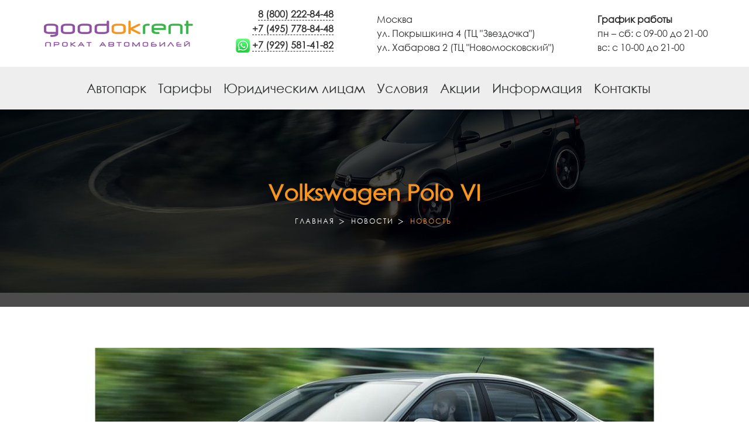

--- FILE ---
content_type: text/html;charset=UTF-8
request_url: https://goodokrent.ru/news/volkswagen-polo-vi/
body_size: 10033
content:
<!DOCTYPE html>
<html lang="ru">
<head prefix="og: http://ogp.me/ns# fb: http://ogp.me/ns/fb# article: http://ogp.me/ns/article#">
    
    <!-- META-DATA -->
    <meta http-equiv="content-type" content="text/html; charset=UTF-8" >
    <meta name="viewport" content="width=device-width, initial-scale=1, maximum-scale=1, user-scalable=0">
    <meta name="keywords" content="аренда авто, прокат автомобилей, без водителя, недорого, низкие цены, машина прокат, аренда автомобиль, прокат авто в Москве"/>
    <meta name="description" content="Без водителя. Большой автопарк. Новые автомобили. Гибкие условия проката. Быстрое оформление. Доступные цены!"/>
    <meta property="og:title" content="Volkswagen Polo VI"/>
    <meta property="og:description" content="Без водителя. Большой автопарк. Новые автомобили. Гибкие условия проката. Быстрое оформление. Доступные цены!"/>
    <meta name="yandex-verification" content="a7c72dbd1f1f133c" />

    <!-- Metrics -->
    <!-- Yandex.Metrika counter -->
<script type="text/javascript" >
	(function(m,e,t,r,i,k,a){m[i]=m[i]||function(){(m[i].a=m[i].a||[]).push(arguments)};
		m[i].l=1*new Date();k=e.createElement(t),a=e.getElementsByTagName(t)[0],k.async=1,k.src=r,a.parentNode.insertBefore(k,a)})
	(window, document, "script", "https://mc.yandex.ru/metrika/tag.js", "ym");

	ym(24602804, "init", {
		clickmap:true,
		trackLinks:true,
		accurateTrackBounce:true,
		webvisor:true
	});
</script>
<noscript><div><img src="https://mc.yandex.ru/watch/24602804" style="position:absolute; left:-9999px;" alt="" /></div></noscript>
<!-- /Yandex.Metrika counter -->


<!-- Global site tag (gtag.js) - Google Analytics -->
<script async src="https://www.googletagmanager.com/gtag/js?id=UA-158627096-1"></script>
<script>
	window.dataLayer = window.dataLayer || [];
	function gtag(){dataLayer.push(arguments);}
	gtag('js', new Date());

	gtag('config', 'UA-158627096-1');
</script>
    <!-- /Metrics -->

    <!-- FAVICON -->
    <link rel="shortcut icon" href="/assets/33006f22/images/favicon.ico">
    <link rel="canonical" href="https://goodokrent.ru/news/volkswagen-polo-vi/">
    <script type="text/javascript">
        var yupeTokenName = 'YUPE_TOKEN';
        var yupeToken = '88b3a0395d4794c3668344236df8f393378cb0cd';
		var carControllerUrl = '/cars/op/';
    </script>
    <link rel="stylesheet" type="text/css" href="/assets/33006f22/css/preloader.min.css" />
<link rel="stylesheet" type="text/css" href="/assets/33006f22/css/plugins/datetimepicker/DateTimePicker.min.css" />
<link rel="stylesheet" type="text/css" href="/assets/33006f22/css/plugins/animate/animate.min.css" />
<link rel="stylesheet" type="text/css" href="/assets/33006f22/css/main.min.css" />
<link rel="stylesheet" type="text/css" href="/assets/33006f22/css/color-scheme.min.css" />
<link rel="stylesheet" type="text/css" href="/assets/33006f22/css/blog.min.css" />
<link rel="stylesheet" type="text/css" href="/assets/33006f22/css/pagination.min.css" />
<link rel="stylesheet" type="text/css" href="/assets/33006f22/css/news.min.css" />
<link rel="stylesheet" type="text/css" href="//cdnjs.cloudflare.com/ajax/libs/jquery-confirm/3.3.2/jquery-confirm.min.css" />
<script type="text/javascript" src="/assets/c1dd1984/jquery.min.js"></script>
<title>Volkswagen Polo VI</title>

    </head>
<body>
<!-- Preloader -->
<div id="main_preloader">
    <div class="loader"></div>
</div>
<!-- /Preloader -->
<div class="r-wrapper">
    <!-- Данные для schema.org -->
    <div itemscope itemtype="http://schema.org/AutoRental">
        <meta itemprop="name" content="ООО «Гудокрент»"/>
        <meta itemprop="currenciesAccepted" content="RUB"/>
        <meta itemprop="paymentAccepted" content="Cash, credit card"/>
        <meta itemprop="priceRange" content="1650.00-25250.00"/>
        <div itemprop="address" itemscope itemtype="http://schema.org/PostalAddress">
            <meta itemprop="streetAddress" content="ул. Покрышкина 4 (ТЦ "Звездочка")<br/>ул. Хабарова 2 (ТЦ "Новомосковский")"/>
            <meta itemprop="postalCode" content="119454"/>
            <meta itemprop="addressLocality" content="Москва"/>
        </div>
        <meta itemprop="image" content="http://goodokrent.ru/assets/33006f22/images/goodokrent-logo.png"/>
        <meta itemprop="telephone" content="8 (800) 222-84-48"/>
        <meta itemprop="telephone" content="+7 (495) 778-84-48"/>
        <meta itemprop="email" content="info@goodokrent.ru"/>
        <meta itemprop="openingHours" content="Mo-Sa 09:00−21:00 Su 09:00-19:00"/>
    </div>
    <!-- /Данные для schema.org -->
    <!-- Header -->
    <header>
        <div class="r-header r-header-inner">
            <div class="r-header-strip r-header-fixed r-header-strip-01">
                <div class="container">
                    <div class="d-flex justify-content-between align-items-center my-3">
                        <div>
                            <a href="/"><img class="img-responsive" title="Goodokrent аренда автомобилей в Москве" src="/assets/33006f22/images/goodokrent-logo-new.png" alt="Goodokrent аренда автомобилей в Москве" /></a>
                        </div>
                        <div class="r-header__contacts d-none d-sm-block">
                            <div class="h5">
                                <a href="tel:88002228448">8 (800) 222-84-48</a>
                            </div>
                            <div class="h5">
                                <a href="tel:+74957788448">+7 (495) 778-84-48</a>
                            </div>
                            <div class="h5">
                                <img src="/assets/33006f22/images/icons-png/whatsapp-icon_24x24.png" alt="whatsapp" />                                <a href="https://api.whatsapp.com/send?phone=79295814182"> ‪+7 (929) 581-41-82</a>
                            </div>
                        </div>
                        <div class="r-header__address d-none d-md-block">
                            <div>Москва</div>
                            <div>ул. Покрышкина 4 (ТЦ "Звездочка")<br/>ул. Хабарова 2 (ТЦ "Новомосковский")</div>
                        </div>
                        <div class="r-header__address d-none d-lg-block">
                            <div class="font-weight-bold">График работы</div>
                            <div>пн – cб: c 09-00 до 21-00</div>
                            <div>вс: c 10-00 до 21-00</div>
                        </div>
                                                <div class="d-md-none">
                            <a href="javascript:void(0)" class="menu-icon"> <i class="fa fa-bars"></i> </a>
                        </div>
                    </div>
                </div>
                <!-- Main Menu -->
                <div class="container-fluid top-menu px-0 mt-2">
                    <div class="r-nav-section" style="z-index: 1">
                                                    <nav itemscope itemtype="http://schema.org/SiteNavigationElement" role="navigation">
    <ul class="d-flex justify-content-center w-100 flex-column flex-md-row">
                <li class="r-has-child">
            <a itemprop="url" href="https://goodokrent.ru/cars/" title="Автопарк" class="">Автопарк</a>
                        <ul class="pl-0 ml-0">
                            <li>
                                        <a itemprop="url" href="/audi" title="Audi">Audi</a>
                                    </li>
                            <li>
                                        <a itemprop="url" href="/bmw" title="BMW">BMW</a>
                                    </li>
                            <li>
                                        <a itemprop="url" href="/chery" title="Chery">Chery</a>
                                    </li>
                            <li>
                                        <a itemprop="url" href="/hyundai" title="Hyundai">Hyundai</a>
                                    </li>
                            <li>
                                        <a itemprop="url" href="/mercedes" title="Mercedes-Benz">Mercedes-Benz</a>
                                    </li>
                            <li>
                                        <a itemprop="url" href="/skoda" title="Skoda">Skoda</a>
                                    </li>
                            <li>
                                        <a itemprop="url" href="/volkswagen" title="Volkswagen">Volkswagen</a>
                                    </li>
                            <li>
                                        <a itemprop="url" href="/geely" title="Geely">Geely</a>
                                    </li>
                        </ul>
                    </li>
                <li class="">
            <a itemprop="url" href="https://goodokrent.ru/tarify/" title="Тарифы" class="">Тарифы</a>
                    </li>
                <li class="">
            <a itemprop="url" href="https://goodokrent.ru/juridicheskim-licam/" title="Юридическим лицам" class="">Юридическим лицам</a>
                    </li>
                <li class="">
            <a itemprop="url" href="https://goodokrent.ru/terms/" title="Условия" class="">Условия</a>
                    </li>
                <li class="">
            <a itemprop="url" href="https://goodokrent.ru/akcii/" title="Акции" class="">Акции</a>
                    </li>
                <li class="r-has-child">
            <a itemprop="url" href="#" title="Информация" class="">Информация</a>
                        <ul class="pl-0 ml-0">
                            <li>
                                        <a itemprop="url" href="/blogs/" title="Блоги">Блоги</a>
                                    </li>
                            <li>
                                        <a itemprop="url" href="/privacy/" title="Персональные данные">Персональные данные</a>
                                    </li>
                            <li>
                                        <a itemprop="url" href="/faq/" title="Частые вопросы">Частые вопросы</a>
                                    </li>
                            <li>
                                        <a itemprop="url" href="/news/" title="Новости">Новости</a>
                                    </li>
                            <li>
                                        <a itemprop="url" href="/login/" title="Авторизация">Авторизация</a>
                                    </li>
                            <li>
                                        <a itemprop="url" href="/registration/" title="Регистрация">Регистрация</a>
                                    </li>
                        </ul>
                    </li>
                <li class="">
            <a itemprop="url" href="https://goodokrent.ru/contacts/" title="Контакты" class="">Контакты</a>
                    </li>
                <li class="address-for-mobile hidden-md-up">ул. Покрышкина 4 (ТЦ "Звездочка")<br/>ул. Хабарова 2 (ТЦ "Новомосковский") <a href="tel:88002228448">8 (800) 222-84-48</a>, <a href="tel:+74957788448">+7 (495) 778-84-48</a></li>    </ul>
</nav>                                            </div>
                </div>
                <!-- /Main Menu -->
                <!-- Phones for mobile (<768px) -->
                <div class="container-fluid top-menu px-0 mt-2 d-sm-none">
                    <div class="r-mobile-phones-section d-flex flex-wrap justify-content-center">
                        <div class="h5 mr-3">
                            <i class="fa fa-phone"></i>&nbsp;<a href="tel:88002228448">8 (800) 222-84-48</a>
                        </div>
                        <div class="h5">
                            <i class="fa fa-phone"></i>&nbsp;<a href="tel:+74957788448">+7 (495) 778-84-48</a>
                        </div>
                        <div class="h5 hidden-sm-down">
                            <i class="fa fa-comments"></i>&nbsp;<a href="https://api.whatsapp.com/send?phone=79295814182"> ‪+7 (929) 581-41-82</a>
                        </div>
                    </div>
                </div>
                <!-- /Phones for mobile (<768px) -->
            </div>
            <div class="mt-5 mt-sm-0"></div>
            <div class="r-header-inner-banner">
                <div class="r-header-in-over">
                    <h1>Volkswagen Polo VI</h1>
                    <div class="r-breadcrum hidden-sm-down">
    <ul itemscope="itemscope" itemtype="http://schema.org/BreadcrumbList">
<li itemprop="itemListElement" itemscope itemtype="http://schema.org/ListItem"><a itemprop="item" href='/'><span itemprop="name">Главная</span></a><meta itemprop="position" content="1" /></li><li itemprop="itemListElement" itemscope itemtype="http://schema.org/ListItem"><a itemprop="item" href='/news/'><span itemprop="name">Новости</span></a><meta itemprop="position" content="2" /></li><li itemprop="itemListElement" itemscope itemtype="http://schema.org/ListItem"><span itemprop="name">Новость</span><meta itemprop="position" content="3" /></li></ul></div>                </div>
            </div>
        </div>
    </header>
    <!-- /Header -->

    <!-- Main Content -->
    
<section class="news-box">
    <div class="container">
        <div class="row">
            <div class="col-sm-12 news-post-image">
                <img class="img-fluid" src="https://goodokrent.ru/uploads/thumbs/news/1170x440_outbound_3e543ac47935e717a3679bb22568e749.jpg" alt="" />            </div>
            <div class="col-sm-12 news-post-body mt-4">
                <div class="news-post-body-info">
                    <i class="fa fa-calendar"></i>&nbsp;2018-09-07                    &nbsp;<i class="fa fa-folder"></i>&nbsp;Автомобильные новости                </div>
                <div class="news-post-body-text">
                    <p>Volkswagen анонсировал новый Polo грядущего поколения 2017 образца, в июне того же года. Дебют состоялся на Берлинском мотор-шоу. Модель была представлена в виде пятидверного хэтчбека, и стала лучше по многим параметрам, и кузов стал крупнее во всех измерениях. Это положительно повлияло и на салон авто, который стал более просторным, и объём багажника, который вырос до 351 литра. Следует отметить более широкий ассортимент систем-ассистентов помощи водителю. Автомобиль начал продаваться в большинстве европейских стран в сентябре прошлого года. Вскоре к «пятидверке» присоединились трёхдверный вариант и седан.</p><p> <br> <br> Polo, пожалуй является одной из самых славных фольксвагеновских моделей. Новая модель узнаваема - с классическими пропорциями первого Поло: с коротким задним свесом, конусообразным передком, спортивными штрихами, и динамичными задними стойками. Но, в то же время, Поло является современным автомобилем: с более мужественным, взрослым и более эмоциональным дизайном внешности. Салон, как и раньше, удобен и уютен, став больше, и водитель сев сюда, поймёт, что всё окружение работает, и ориентировано на него. Например, посадка теперь находится немного ниже, а всё остальное, например «щиток» приборов и мониторы, заняли одну визуальную ось.<br> <br> <br> Кузов авто полностью новый, и сделан на фирменной платформе серии «МQВ А0». Это «глобальнаое» шасси применяется также на соплатформенных «Ауди А1» и «Шкоде Фабии». В результате чего машина стала значительно больше, просторнее, и размеры интерьера, как и багажный объём, увеличились. Хотя габариты увеличились, снаряжённая масса кузова увеличилось лишь не на много. Инженеры добились этого за счёт внедрения большой доли высокопрочной стали (примерно тридцать два процентов) в детали и узлы. Кузов также обрёл возросшую жёсткость по сравнению с предыдущей пятой генерацией – на двадцать восемь процентов. К особенностям новинки также относится новый каркас крыши, который изначально был спроектирован с возможностью инсталляции большого стеклянного люка, разумеется, сдвижного. И капот, который теперь фиксируется по краям с помощью двух скоб и замков, благодаря чему при столкновении уменьшается вероятность травмирования пешеходов.<br> <br> <br> Polo является первой моделью немецкого концерна, для которой можно заказать новую, полностью электронную панель приборов. Список оснащения включает и развлекательную систему, которая может быть оснащена монитором на 6,5 или 8 дюйма. И новейшую систему климат-контроля, которую «научили» вычислять степень влажности воздуха, и даже положение солнца, которая в придачу снабжёна антиаллергенным фильтром. Также, в качестве опции, предлагается установка беспроводной зарядки для телефонов и девайсов.<br> <br> <br> Уже в базовом исполнении Поло обладает светодиодными ходовыми огнями и системой автоторможения, где присутствует функция распознавания пешеходов. В качестве опционного оснащения предлагается адаптивная система круиз-контроля. Также, существуют новые опции, которые для этой модели начали предлагать впервые, к которым относятся система контроля слепых зон, система-ассистент полуавтоматической парковки. Список продолжает доступ без ключа в салон при необходимости, и бесключевой запуск двигателя автомобиля.<br> <br> <br> Цветовая гамма кузова включает четырнадцать цветовых оттенков, на выбор колёсных дисков варьируется двенадцатью вариантами колёс различным дизайном, размерами от четырнадцати до восемнадцати дюймов. Салон по заказу можно снабдить декоративным оформлением передней панели, а сиденья - в одну из двенадцати предлагаемых вариаций отделки.<br> <br> <br> Ассортимент двигателей традиционно по немецкому довольно широк. Так, в начале, гамму открывала пара атмосферных 1,2-литровых мотора серии EA211, которые развивают мощность 60 и 71 л.с., и тягу 108 и 112 Н*м, соответственно. Позже их сменили трёхцилиндровые моторы. У них литровый объём. 65 и 76 сил, но тяга у них одинаковая – 95 Ньютон-метр. <br> <br> Все эти моторы оснащались распределённым впрыском топлива (обычным - во впускной коллектор) и одинарной системой регулировки фаз газораспределения. То есть система активно активирует только впускные клапана. Такие версии оснащались только с ручной пятискоростной КПП. Далее идут 85-сильных варианта: первый - 1,4-литровый атмосферный мотор для хэтчбеков (тяга – 132 Н*м), и 1,6-литровой такой же, для базового седана (тяга – 145 Н*м),<br> <br> <br> К ним скоро присоединились более мощные версии. Это турбированные версии тех же 1,2-литровых моторов, которые выдают 90 (пришёл на смену 85-сильной 1,4-литровой версии) и 110 сил, соответственно. Тяга - внушительные 160 и 175 Н*м, соответственно.<br> <br> Они, помимо турбо наддува, имеют продвинутую систему прямого впрыска топлива и двойную систему регулировки фаз газораспределения – то есть, задействованы два распредвала и все клапаны. Первый двигатель агрегатируется с той же пятиступенчатой «ручкой», что для более слабых версий. А более «горячий» вариант оборудован шести ступенчатой КПП. Здесь уже за доплату предлагаются автоматическая семи диапазонная роботизированная коробка передач. Она традиционно с двумя сцеплениями - для чётных и нечётных передач, это фольксвагеновская система DSG. А в 2017 году их сменила пара турбо моторов на базе литровых версий, которые выдают 95 л.с. и 116, и более высокий «момент» 175 и 200 Н*м, соответственно.<br> <br> <br> Для седанов доступен 105-сильный 1,6 литровый мотор (153 Н*м). А позже, эта версия уступила своё место 1,4-литровому турбо мотору, который выдаёт 125 сил и 200 Н*м.<br> <br> <br> Эту гамму закрывает 1,4-литровый мотор, который имеет 150 сил, и 250 Н*м. Этот вариант предлагается с семискоростным «роботом».<br> <br> <br> И конечно, продолжая традицию легендарных горячих версий Фольксвагена, в декабре прошлого года дебютировала версия Polo GTI. Спортивный автомобиль заполучила знаменитую красную отделку, заниженную на пятнадцать миллиметров подвеску и специальными колёса, которые бывают 17-и 18 дюймовыми, и спортивные сиденья. <br> <br> Сначала мотор был форсированный вариант 1,4-литрового турбо мотора, с 180 силами и 250 Н*м. Он легко набирает 229 км/ч, и первую сотню за 6,9 сек.<br> <br> Сейчас же под капотом занял место форсированный двухлитровый 197 или 200-сильный турбодвигатель на четырёх цилиндрах относящихся к серии ЕА888. Снабжён такой навороченной системой питания, как двойной впрыск топлива, то есть комбинация непосредственного впрыска и «обычного» впрыска во впускной коллектор. Такая система применяется, например, на дорогих сверхмощных моделях японского Лексус! <br> <br> В тандеме с семискоростной коробкой передач на двух сцеплениях автомобиль разменивает первую сотню километров в час всего за 6,7 секунд. И стремительно продолжать разгон до максимальной скорости в 237 км/ч. А в городе радует своей экономичностью - 7,7 л на каждую сотню.<br> <br> <br> А отличие от Ауди и Шкоды, у Поло есть ассортимент кузовов, для некоторых рынков, как и для России, доступен и седан. Поначалу Фольксваген Поло «Шестой» выпускался лишь с трёх- и пяти дверном кузове хэтчбек, а третий кузов седан дебютировал чуть позже и он отличается не только наличием полноценного багажника, но и удлинённой колесной базой на 82 мм и увеличенными на семь мм дорожным просветом. А с октября прошлого года сборку нового Поло начали и в Бразилии. Здешняя версия обладает немного изменённой передней частью, производится на фирменном заводе Anqhietta plаntе в Сан-Беpнардо-дo-Кaмпу.</p>                </div>
                            </div>
                    </div>
    </div>
</section>
    <!-- /Main Content -->


    <!-- footer -->
    <footer>
    <div class="r-footer" style="padding-top: 70px;">
        <div class="container">
            <div class="row clearfix">
                <div class="col-xl-3 col-lg-3 col-md-3 col-sm-6 col-xs-12">
                    <div class="r-footer-block">
                        <img class="d-block img-fluid" src="/assets/33006f22/images/goodokrent-logo-new.png" alt="Goodokrent.ru" />                        <p>
                            Аренда и прокат автомобилей в Москве. Москва, ул. Покрышкина 4 (ТЦ "Звездочка")<br/>ул. Хабарова 2 (ТЦ "Новомосковский"), <span style="white-space: nowrap">ООО «Гудокрент»</span>
                        </p>
                    </div>
                    <div class="r-footer-widget r-footer-nav mt-4">
                        <iframe src="https://yandex.ru/sprav/widget/rating-badge/1373189193?type=rating" width="150" height="50" frameborder="0"></iframe>
                    </div>
                </div>
                <div class="col-xl-3 col-lg-3 col-md-3 col-sm-6 col-xs-12">
                    <div class="r-footer-block">
                        <div class="r-footer-widget r-footer-phone">
                            <span><i class="fa fa-phone"></i> Бесплатный звонок</span>
                            <div class="h5">
                                <a href="tel:88002228448">8 (800) 222-84-48</a>
                            </div>
                        </div>
                        <div class="r-footer-widget r-footer-nav">
                            <div class="h6">Класс авто</div>
                            <nav itemscope itemtype="http://schema.org/SiteNavigationElement" role="navigation">
    <ul>
                <li>
                            <a itemprop="url" href="/avtomobili-ehkonom-klassa/" title="Эконом класс">Эконом класс</a>
                    </li>
                <li>
                            <a itemprop="url" href="/avtomobili-srednego-klassa/" title="Средний класс">Средний класс</a>
                    </li>
                <li>
                            <a itemprop="url" href="/avtomobili-biznes-klassa/" title="Бизнес класс">Бизнес класс</a>
                    </li>
                <li>
                            <a itemprop="url" href="/komercheskie-avtomobili/" title="Минивэны">Минивэны</a>
                    </li>
                <li>
                            <a itemprop="url" href="/elektromobili/" title="Электромобили">Электромобили</a>
                    </li>
            </ul>
</nav>                        </div>
                        <div class="r-footer-widget r-footer-nav mt-4">
                            <div class="h6">Марки авто</div>
                            <nav itemscope itemtype="http://schema.org/SiteNavigationElement" role="navigation">
    <ul>
                <li>
                            <a itemprop="url" href="https://goodokrent.ru/audi" title="Аренда Audi  ">Аренда Audi  </a>
                    </li>
                <li>
                            <a itemprop="url" href="https://goodokrent.ru/bmw/" title="Аренда БМВ (BMW) ">Аренда БМВ (BMW) </a>
                    </li>
                <li>
                            <a itemprop="url" href="https://goodokrent.ru/hyundai/" title="Аренда Hyndai Solaris ">Аренда Hyndai Solaris </a>
                    </li>
                <li>
                            <a itemprop="url" href="https://goodokrent.ru/mercedes/" title="Аренда Mercedes-Benz ">Аренда Mercedes-Benz </a>
                    </li>
                <li>
                            <a itemprop="url" href="https://goodokrent.ru/skoda/" title="Аренда Шкода">Аренда Шкода</a>
                    </li>
                <li>
                            <a itemprop="url" href="https://goodokrent.ru/volkswagen/" title="Аренда Фольксваген ">Аренда Фольксваген </a>
                    </li>
                <li>
                            <a itemprop="url" href="/news/geely/" title="Аренда Geely">Аренда Geely</a>
                    </li>
            </ul>
</nav>                        </div>
                    </div>
                </div>
                <div class="col-xl-3 col-lg-3 col-md-3 col-sm-6 col-xs-12">
                    <div class="r-footer-block">
                        <div class="r-footer-widget r-footer-phone">
                            <span><i class="fa fa-phone"></i> Московский номер</span>
                            <div class="h5">
                                <a href="tel:+74957788448">+7 (495) 778-84-48</a>
                            </div>
                        </div>
                        <div class="r-footer-widget r-footer-nav">
                            <div class="h6">Информация</div>
                            <nav itemscope itemtype="http://schema.org/SiteNavigationElement" role="navigation">
    <ul>
                <li>
                            <a itemprop="url" href="/news/" title="Новости">Новости</a>
                    </li>
                <li>
                            <a itemprop="url" href="/blogs/" title="Блоги">Блоги</a>
                    </li>
                <li>
                            <a itemprop="url" href="/terms/" title="Условия">Условия</a>
                    </li>
                <li>
                            <a itemprop="url" href="/faq/" title="FAQ">FAQ</a>
                    </li>
                <li>
                            <a itemprop="url" href="/privacy/" title="Персональные данные">Персональные данные</a>
                    </li>
            </ul>
</nav>                        </div>
                    </div>
                </div>
                <div class="col-xl-3 col-lg-3 col-md-3 col-sm-6 col-xs-12">
                    <div class="r-footer-block">
                        <div class="r-footer-widget r-footer-map">
                            <p>
                                <i class="display-4 fab fa-cc-visa"></i>
                                <i class="display-4 fab fa-cc-mastercard"></i>
                            </p>
                        </div>
                        <div class="r-footer-widget r-footer-nav">
                            <div class="h6">Личный кабинет</div>
                            <nav itemscope itemtype="http://schema.org/SiteNavigationElement" role="navigation">
    <ul>
                <li>
                            <a itemprop="url" href="/login/" title="Авторизация">Авторизация</a>
                    </li>
                <li>
                            <a itemprop="url" href="/registration/" title="Регистрация">Регистрация</a>
                    </li>
            </ul>
</nav>                        </div>
                    </div>
                </div>
            </div>
            <div class="row clearfix r-footer-strip">
                <div class="col-xl-6 col-lg-6 col-md-6 col-sm-12 col-xs-12">
                    ©2015-2026 Все права защищены.
                    <br/>Развитие и поддержка проекта: <a href="#">ssladkov.ru</a>
                </div>
                            </div>
        </div>
    </div>
</footer>
    <!-- footer end -->
</div>
<div id="r-to-top" class="r-to-top"><i class="fa fa-angle-up"></i></div>
<a class="hidden-md-up whatsapp-icon-footer" href="https://api.whatsapp.com/send?phone=79295814182">
    <img src="/assets/33006f22/images/whats-app.png" alt="whatsapp" /></a>
<!-- /div -->

<!-- confirm car order modal -->
<div class="modal fade" id="checkoutModal" tabindex="-1" role="dialog" aria-labelledby="Confirm Order" aria-hidden="true">
    <div class="modal-dialog modal-lg">
        <div class="modal-content">
            <div class="modal-header">
                <div class="modal-title h4">Подтверждение бронирования</div>
                            </div>
            <div class="modal-body">
                <div class="modal-preloader toggle">
                    <div class="loader"></div>
                </div>
                <div class="modal-body-main toggle" style="display:none;"></div>
            </div>
            <div class="modal-footer">
                <a class="btn-secondary" href="javascript:;" data-dismiss="modal">Отменить</a>
                <a class="btn-primary disabled event-form-submit-by-id" data-form-id="form-car-order-confirm" href="javascript:;" id="place-order-btn">Забронировать</a>
            </div>
        </div>
    </div>
</div>
<span id="confirm_datetimepicker_box"></span>
<span id="datetimepicker_box"></span>
<!-- Notifications -->
<script>
document.addEventListener("DOMContentLoaded", function(event) {
    });
</script>
<!-- /Notifications -->
<script type="text/javascript" src="/assets/33006f22/js/jquery.min.js"></script>
<script type="text/javascript" src="/assets/33006f22/js/plugins/counter/jquery.easing.min.js"></script>
<script type="text/javascript" src="/assets/33006f22/js/plugins/counter/counter.min.js"></script>
<script type="text/javascript" src="/assets/33006f22/js/tether.min.js"></script>
<script type="text/javascript" src="/assets/33006f22/js/bootstrap.min.js"></script>
<script type="text/javascript" src="/assets/33006f22/js/plugins/datepicker/moment-with-locales.min.js"></script>
<script type="text/javascript" src="/assets/33006f22/js/plugins/datepicker/moment-timezone.js"></script>
<script type="text/javascript" src="/assets/33006f22/js/plugins/datetimepicker/DateTimePicker.min.js"></script>
<script type="text/javascript" src="/assets/33006f22/js/plugins/datetimepicker/i18n/DateTimePicker-i18n-ru.js"></script>
<script type="text/javascript" src="/assets/33006f22/js/plugins/owl/owl.carousel.min.js"></script>
<script type="text/javascript" src="/assets/33006f22/js/plugins/readmore/readmore.min.js"></script>
<script type="text/javascript" src="/assets/33006f22/js/custom.js"></script>
<script type="text/javascript" src="/assets/33006f22/js/script.pack.min.js"></script>
<script type="text/javascript" src="//cdnjs.cloudflare.com/ajax/libs/jquery-confirm/3.3.2/jquery-confirm.min.js"></script>
<script type="text/javascript">
/*<![CDATA[*/

    $("#main_preloader").fadeOut();

jQuery(function($) {

    App.CategoryCarFastRentSubmitInit();

});
/*]]>*/
</script>
</body>
</html>

--- FILE ---
content_type: text/css
request_url: https://goodokrent.ru/assets/33006f22/css/plugins/datetimepicker/DateTimePicker.min.css
body_size: 3028
content:
.dtpicker-overlay{z-index:2000;display:none;min-width:300px;background:rgba(0,0,0,.2);font-size:12px;-webkit-touch-callout:none;-webkit-user-select:none;-khtml-user-select:none;-moz-user-select:none;-ms-user-select:none;user-select:none}.dtpicker-mobile{position:fixed;top:0;left:0;width:100%;height:100%}.dtpicker-overlay *{-webkit-box-sizing:border-box;-moz-box-sizing:border-box;box-sizing:border-box;-ms-box-sizing:border-box;-webkit-tap-highlight-color:transparent}.dtpicker-bg{width:100%;height:100%}.dtpicker-cont{border:1px solid #ecf0f1}.dtpicker-mobile .dtpicker-cont{position:relative;top:50%;-webkit-transform:translateY(-50%);-moz-transform:translateY(-50%);-o-transform:translateY(-50%);-ms-transform:translateY(-50%);transform:translateY(-50%);border:0}.dtpicker-content{margin:0 auto;padding-bottom:1em;max-width:500px;background:#fff}.dtpicker-mobile .dtpicker-content{width:97%}.dtpicker-subcontent{position:relative}.dtpicker-header .dtpicker-title{text-align:center;font-size:1rem;font-weight:700;padding:1em 0;background-color:#f7941e;color:#fff}.dtpicker-header .dtpicker-close{position:absolute;top:-.1em;right:.3em;padding:.5em .5em 1em 1em;color:#fff!important;font-size:1.5rem;cursor:pointer}.dtpicker-header .dtpicker-close:hover{color:#ff3b30}.dtpicker-header .dtpicker-value{padding:.8em .2em .2em;color:#f7941e;text-align:center;font-size:1.4em}.dtpicker-components{overflow:hidden;margin:1em;font-size:1.3em}.dtpicker-components *{margin:0;padding:0}.dtpicker-components .dtpicker-compOutline{display:inline-block;float:left}.dtpicker-comp2{width:50%}.dtpicker-comp3{width:33.3%}.dtpicker-comp4{width:25%}.dtpicker-comp5{width:20%}.dtpicker-comp6{width:16.66%}.dtpicker-comp7{width:14.285%}.dtpicker-components .dtpicker-comp{margin:2%;text-align:center}.dtpicker-components .dtpicker-comp>*{display:block;height:30px;color:#999;text-align:center;line-height:30px}.dtpicker-components .dtpicker-comp>:hover{color:#2980b9}.dtpicker-components .dtpicker-compButtonEnable{opacity:1}.dtpicker-components .dtpicker-compButtonDisable{opacity:.5}.dtpicker-components .dtpicker-compButton{background:#fff;font-size:140%;cursor:pointer}.dtpicker-components .dtpicker-compValue{margin:.4em 0;width:100%;border:0;background:#fff;font-size:100%;-webkit-appearance:none;-moz-appearance:none}.dtpicker-overlay .dtpicker-compValue:focus{outline:0;background:#f2fcff}.dtpicker-buttonCont{overflow:hidden;margin:.2em 1em;color:#fff}.dtpicker-buttonCont .dtpicker-button{width:47%;text-align:center;font-size:1rem;margin:.2em auto;padding:15px 30px;display:inline-block;transition:all .2s linear;cursor:pointer}.dtpicker-buttonCont .dtpicker-button.dtpicker-buttonSet:hover{color:#fff;background:#333}.dtpicker-buttonCont .dtpicker-button.dtpicker-buttonClear:hover{background-color:#e6e6e6;border-color:#e6e6e6}.dtpicker-twoButtons .dtpicker-buttonSet{float:left;border:0;background:#39b54a}.dtpicker-twoButtons .dtpicker-buttonClear{float:right;color:#292b2c!important;background-color:#fff;border:1px solid #ccc}

--- FILE ---
content_type: text/css
request_url: https://goodokrent.ru/assets/33006f22/css/main.min.css
body_size: 308221
content:
@charset "UTF-8";@import url(plugins/owl/owl.carousel.min.css);@import url(plugins/owl/owl.theme.default.min.css);@import url(fontawesome/fontawesome.min.css);@font-face {font-family: 'FontAwesome';src: url("../fonts/fontawesome/fa-regular-400.eot?v=4.7.0");src: url("../fonts/fontawesome/fa-regular-400.eot?#iefix&v=4.7.0") format("embedded-opentype"), url("../fonts/fontawesome/fa-regular-400.woff2?v=4.7.0") format("woff2"), url("../fonts/fontawesome/fa-regular-400.woff?v=4.7.0") format("woff"), url("../fonts/fontawesome/fa-regular-400.ttf?v=4.7.0") format("truetype"), url("../fonts/fontawesome/fa-regular-400.svg?v=4.7.0#fontawesomeregular") format("svg");font-weight: normal;font-style: normal;}@font-face {font-family: 'FontAwesomeBrands';src: url("../fonts/fontawesome/fa-brands-400.eot?v=4.7.0");src: url("../fonts/fontawesome/fa-brands-400.eot?#iefix&v=4.7.0") format("embedded-opentype"), url("../fonts/fontawesome/fa-brands-400.woff2?v=4.7.0") format("woff2"), url("../fonts/fontawesome/fa-brands-400.woff?v=4.7.0") format("woff"), url("../fonts/fontawesome/fa-brands-400.ttf?v=4.7.0") format("truetype"), url("../fonts/fontawesome/fa-brands-400.svg?v=4.7.0#fontawesomeregular") format("svg");font-weight: normal;font-style: normal;}@font-face {font-family: 'Century Gothic';src: url('../fonts/CenturyGothic/CenturyGothic.eot');src: local('Century Gothic'), local('CenturyGothic'), url('../fonts/CenturyGothic/CenturyGothic.eot?#iefix') format('embedded-opentype'), url('../fonts/CenturyGothic/CenturyGothic.woff2') format('woff2'), url('../fonts/CenturyGothic/CenturyGothic.woff') format('woff'), url('../fonts/CenturyGothic/CenturyGothic.ttf') format('truetype'), url('../fonts/CenturyGothic/CenturyGothic.svg#CenturyGothic') format('svg');font-weight: normal;font-style: normal;}@font-face {font-family: 'Montserrat';src: url('../fonts/Montserrat/Montserrat-Regular.woff2') format('woff2'), url('../fonts/Montserrat/Montserrat-Regular.woff') format('woff'), url('../fonts/Montserrat/Montserrat-Regular.ttf') format('truetype');font-weight: 400;font-style: normal;}@font-face {font-family: 'Montserrat';src: url('../fonts/Montserrat/Montserrat-Medium.woff2') format('woff2'), url('../fonts/Montserrat/Montserrat-Medium.woff') format('woff'), url('../fonts/Montserrat/Montserrat-Medium.ttf') format('truetype');font-weight: 500;font-style: normal;}@font-face {font-family: 'Montserrat';src: url('../fonts/Montserrat/Montserrat-Bold.woff2') format('woff2'), url('../fonts/Montserrat/Montserrat-Bold.woff') format('woff'), url('../fonts/Montserrat/Montserrat-Bold.ttf') format('truetype');font-weight: 700;font-style: normal;}.sr-only {position: absolute;width: 1px;height: 1px;padding: 0;margin: -1px;overflow: hidden;clip: rect(0, 0, 0, 0);border: 0;}.sr-only-focusable:active, .sr-only-focusable:focus {position: static;width: auto;height: auto;margin: 0;overflow: visible;clip: auto;}@font-face {font-family: "simple-line-icons";src: url("../fonts/Simple-Line-Icons/Simple-Line-Icons.eot?v=2.4.0");src: url("../fonts/Simple-Line-Icons/Simple-Line-Icons.eot?v=2.4.0#iefix") format("embedded-opentype"), url("../fonts/Simple-Line-Icons/Simple-Line-Icons.woff2?v=2.4.0") format("woff2"), url("../fonts/Simple-Line-Icons/Simple-Line-Icons.ttf?v=2.4.0") format("truetype"), url("../fonts/Simple-Line-Icons/Simple-Line-Icons.woff?v=2.4.0") format("woff"), url("../fonts/Simple-Line-Icons/Simple-Line-Icons.svg?v=2.4.0#simple-line-icons") format("svg");font-weight: normal;font-style: normal;}.icon-user, .icon-people, .icon-user-female, .icon-user-follow, .icon-user-following, .icon-user-unfollow, .icon-login, .icon-logout, .icon-emotsmile, .icon-phone, .icon-call-end, .icon-call-in, .icon-call-out, .icon-map, .icon-location-pin, .icon-direction, .icon-directions, .icon-compass, .icon-layers, .icon-menu, .icon-list, .icon-options-vertical, .icon-options, .icon-arrow-down, .icon-arrow-left, .icon-arrow-right, .icon-arrow-up, .icon-arrow-up-circle, .icon-arrow-left-circle, .icon-arrow-right-circle, .icon-arrow-down-circle, .icon-check, .icon-clock, .icon-plus, .icon-minus, .icon-close, .icon-event, .icon-exclamation, .icon-organization, .icon-trophy, .icon-screen-smartphone, .icon-screen-desktop, .icon-plane, .icon-notebook, .icon-mustache, .icon-mouse, .icon-magnet, .icon-energy, .icon-disc, .icon-cursor, .icon-cursor-move, .icon-crop, .icon-chemistry, .icon-speedometer, .icon-shield, .icon-screen-tablet, .icon-magic-wand, .icon-hourglass, .icon-graduation, .icon-ghost, .icon-game-controller, .icon-fire, .icon-eyeglass, .icon-envelope-open, .icon-envelope-letter, .icon-bell, .icon-badge, .icon-anchor, .icon-wallet, .icon-vector, .icon-speech, .icon-puzzle, .icon-printer, .icon-present, .icon-playlist, .icon-pin, .icon-picture, .icon-handbag, .icon-globe-alt, .icon-globe, .icon-folder-alt, .icon-folder, .icon-film, .icon-feed, .icon-drop, .icon-drawer, .icon-docs, .icon-doc, .icon-diamond, .icon-cup, .icon-calculator, .icon-bubbles, .icon-briefcase, .icon-book-open, .icon-basket-loaded, .icon-basket, .icon-bag, .icon-action-undo, .icon-action-redo, .icon-wrench, .icon-umbrella, .icon-trash, .icon-tag, .icon-support, .icon-frame, .icon-size-fullscreen, .icon-size-actual, .icon-shuffle, .icon-share-alt, .icon-share, .icon-rocket, .icon-question, .icon-pie-chart, .icon-pencil, .icon-note, .icon-loop, .icon-home, .icon-grid, .icon-graph, .icon-microphone, .icon-music-tone-alt, .icon-music-tone, .icon-earphones-alt, .icon-earphones, .icon-equalizer, .icon-like, .icon-dislike, .icon-control-start, .icon-control-rewind, .icon-control-play, .icon-control-pause, .icon-control-forward, .icon-control-end, .icon-volume-1, .icon-volume-2, .icon-volume-off, .icon-calendar, .icon-bulb, .icon-chart, .icon-ban, .icon-bubble, .icon-camrecorder, .icon-camera, .icon-cloud-download, .icon-cloud-upload, .icon-envelope, .icon-eye, .icon-flag, .icon-heart, .icon-info, .icon-key, .icon-link, .icon-lock, .icon-lock-open, .icon-magnifier, .icon-magnifier-add, .icon-magnifier-remove, .icon-paper-clip, .icon-paper-plane, .icon-power, .icon-refresh, .icon-reload, .icon-settings, .icon-star, .icon-symbol-female, .icon-symbol-male, .icon-target, .icon-credit-card, .icon-paypal, .icon-social-tumblr, .icon-social-twitter, .icon-social-facebook, .icon-social-instagram, .icon-social-linkedin, .icon-social-pinterest, .icon-social-github, .icon-social-google, .icon-social-reddit, .icon-social-skype, .icon-social-dribbble, .icon-social-behance, .icon-social-foursqare, .icon-social-soundcloud, .icon-social-spotify, .icon-social-stumbleupon, .icon-social-youtube, .icon-social-dropbox, .icon-social-vkontakte, .icon-social-steam {font-family: "simple-line-icons";speak: none;font-style: normal;font-weight: normal;font-variant: normal;text-transform: none;line-height: 1;-webkit-font-smoothing: antialiased;-moz-osx-font-smoothing: grayscale;}.icon-user:before {content: "\e005";}.icon-people:before {content: "\e001";}.icon-user-female:before {content: "\e000";}.icon-user-follow:before {content: "\e002";}.icon-user-following:before {content: "\e003";}.icon-user-unfollow:before {content: "\e004";}.icon-login:before {content: "\e066";}.icon-logout:before {content: "\e065";}.icon-emotsmile:before {content: "\e021";}.icon-phone:before {content: "\e600";}.icon-call-end:before {content: "\e048";}.icon-call-in:before {content: "\e047";}.icon-call-out:before {content: "\e046";}.icon-map:before {content: "\e033";}.icon-location-pin:before {content: "\e096";}.icon-direction:before {content: "\e042";}.icon-directions:before {content: "\e041";}.icon-compass:before {content: "\e045";}.icon-layers:before {content: "\e034";}.icon-menu:before {content: "\e601";}.icon-list:before {content: "\e067";}.icon-options-vertical:before {content: "\e602";}.icon-options:before {content: "\e603";}.icon-arrow-down:before {content: "\e604";}.icon-arrow-left:before {content: "\e605";}.icon-arrow-right:before {content: "\e606";}.icon-arrow-up:before {content: "\e607";}.icon-arrow-up-circle:before {content: "\e078";}.icon-arrow-left-circle:before {content: "\e07a";}.icon-arrow-right-circle:before {content: "\e079";}.icon-arrow-down-circle:before {content: "\e07b";}.icon-check:before {content: "\e080";}.icon-clock:before {content: "\e081";}.icon-plus:before {content: "\e095";}.icon-minus:before {content: "\e615";}.icon-close:before {content: "\e082";}.icon-event:before {content: "\e619";}.icon-exclamation:before {content: "\e617";}.icon-organization:before {content: "\e616";}.icon-trophy:before {content: "\e006";}.icon-screen-smartphone:before {content: "\e010";}.icon-screen-desktop:before {content: "\e011";}.icon-plane:before {content: "\e012";}.icon-notebook:before {content: "\e013";}.icon-mustache:before {content: "\e014";}.icon-mouse:before {content: "\e015";}.icon-magnet:before {content: "\e016";}.icon-energy:before {content: "\e020";}.icon-disc:before {content: "\e022";}.icon-cursor:before {content: "\e06e";}.icon-cursor-move:before {content: "\e023";}.icon-crop:before {content: "\e024";}.icon-chemistry:before {content: "\e026";}.icon-speedometer:before {content: "\e007";}.icon-shield:before {content: "\e00e";}.icon-screen-tablet:before {content: "\e00f";}.icon-magic-wand:before {content: "\e017";}.icon-hourglass:before {content: "\e018";}.icon-graduation:before {content: "\e019";}.icon-ghost:before {content: "\e01a";}.icon-game-controller:before {content: "\e01b";}.icon-fire:before {content: "\e01c";}.icon-eyeglass:before {content: "\e01d";}.icon-envelope-open:before {content: "\e01e";}.icon-envelope-letter:before {content: "\e01f";}.icon-bell:before {content: "\e027";}.icon-badge:before {content: "\e028";}.icon-anchor:before {content: "\e029";}.icon-wallet:before {content: "\e02a";}.icon-vector:before {content: "\e02b";}.icon-speech:before {content: "\e02c";}.icon-puzzle:before {content: "\e02d";}.icon-printer:before {content: "\e02e";}.icon-present:before {content: "\e02f";}.icon-playlist:before {content: "\e030";}.icon-pin:before {content: "\e031";}.icon-picture:before {content: "\e032";}.icon-handbag:before {content: "\e035";}.icon-globe-alt:before {content: "\e036";}.icon-globe:before {content: "\e037";}.icon-folder-alt:before {content: "\e039";}.icon-folder:before {content: "\e089";}.icon-film:before {content: "\e03a";}.icon-feed:before {content: "\e03b";}.icon-drop:before {content: "\e03e";}.icon-drawer:before {content: "\e03f";}.icon-docs:before {content: "\e040";}.icon-doc:before {content: "\e085";}.icon-diamond:before {content: "\e043";}.icon-cup:before {content: "\e044";}.icon-calculator:before {content: "\e049";}.icon-bubbles:before {content: "\e04a";}.icon-briefcase:before {content: "\e04b";}.icon-book-open:before {content: "\e04c";}.icon-basket-loaded:before {content: "\e04d";}.icon-basket:before {content: "\e04e";}.icon-bag:before {content: "\e04f";}.icon-action-undo:before {content: "\e050";}.icon-action-redo:before {content: "\e051";}.icon-wrench:before {content: "\e052";}.icon-umbrella:before {content: "\e053";}.icon-trash:before {content: "\e054";}.icon-tag:before {content: "\e055";}.icon-support:before {content: "\e056";}.icon-frame:before {content: "\e038";}.icon-size-fullscreen:before {content: "\e057";}.icon-size-actual:before {content: "\e058";}.icon-shuffle:before {content: "\e059";}.icon-share-alt:before {content: "\e05a";}.icon-share:before {content: "\e05b";}.icon-rocket:before {content: "\e05c";}.icon-question:before {content: "\e05d";}.icon-pie-chart:before {content: "\e05e";}.icon-pencil:before {content: "\e05f";}.icon-note:before {content: "\e060";}.icon-loop:before {content: "\e064";}.icon-home:before {content: "\e069";}.icon-grid:before {content: "\e06a";}.icon-graph:before {content: "\e06b";}.icon-microphone:before {content: "\e063";}.icon-music-tone-alt:before {content: "\e061";}.icon-music-tone:before {content: "\e062";}.icon-earphones-alt:before {content: "\e03c";}.icon-earphones:before {content: "\e03d";}.icon-equalizer:before {content: "\e06c";}.icon-like:before {content: "\e068";}.icon-dislike:before {content: "\e06d";}.icon-control-start:before {content: "\e06f";}.icon-control-rewind:before {content: "\e070";}.icon-control-play:before {content: "\e071";}.icon-control-pause:before {content: "\e072";}.icon-control-forward:before {content: "\e073";}.icon-control-end:before {content: "\e074";}.icon-volume-1:before {content: "\e09f";}.icon-volume-2:before {content: "\e0a0";}.icon-volume-off:before {content: "\e0a1";}.icon-calendar:before {content: "\e075";}.icon-bulb:before {content: "\e076";}.icon-chart:before {content: "\e077";}.icon-ban:before {content: "\e07c";}.icon-bubble:before {content: "\e07d";}.icon-camrecorder:before {content: "\e07e";}.icon-camera:before {content: "\e07f";}.icon-cloud-download:before {content: "\e083";}.icon-cloud-upload:before {content: "\e084";}.icon-envelope:before {content: "\e086";}.icon-eye:before {content: "\e087";}.icon-flag:before {content: "\e088";}.icon-heart:before {content: "\e08a";}.icon-info:before {content: "\e08b";}.icon-key:before {content: "\e08c";}.icon-link:before {content: "\e08d";}.icon-lock:before {content: "\e08e";}.icon-lock-open:before {content: "\e08f";}.icon-magnifier:before {content: "\e090";}.icon-magnifier-add:before {content: "\e091";}.icon-magnifier-remove:before {content: "\e092";}.icon-paper-clip:before {content: "\e093";}.icon-paper-plane:before {content: "\e094";}.icon-power:before {content: "\e097";}.icon-refresh:before {content: "\e098";}.icon-reload:before {content: "\e099";}.icon-settings:before {content: "\e09a";}.icon-star:before {content: "\e09b";}.icon-symbol-female:before {content: "\e09c";}.icon-symbol-male:before {content: "\e09d";}.icon-target:before {content: "\e09e";}.icon-credit-card:before {content: "\e025";}.icon-paypal:before {content: "\e608";}.icon-social-tumblr:before {content: "\e00a";}.icon-social-twitter:before {content: "\e009";}.icon-social-facebook:before {content: "\e00b";}.icon-social-instagram:before {content: "\e609";}.icon-social-linkedin:before {content: "\e60a";}.icon-social-pinterest:before {content: "\e60b";}.icon-social-github:before {content: "\e60c";}.icon-social-google:before {content: "\e60d";}.icon-social-reddit:before {content: "\e60e";}.icon-social-skype:before {content: "\e60f";}.icon-social-dribbble:before {content: "\e00d";}.icon-social-behance:before {content: "\e610";}.icon-social-foursqare:before {content: "\e611";}.icon-social-soundcloud:before {content: "\e612";}.icon-social-spotify:before {content: "\e613";}.icon-social-stumbleupon:before {content: "\e614";}.icon-social-youtube:before {content: "\e008";}.icon-social-dropbox:before {content: "\e00c";}.icon-social-vkontakte:before {content: "\e618";}.icon-social-steam:before {content: "\e620";}html {font-family: sans-serif;line-height: 1.15;-ms-text-size-adjust: 100%;-webkit-text-size-adjust: 100%;}body {margin: 0;}article, aside, footer, header, nav, section {display: block;}.h1, h1 {font-size: 2em;margin: 0.67em 0;}figcaption, figure, main {display: block;}figure {margin: 1em 40px;}hr {box-sizing: content-box;height: 0;overflow: visible;}pre {font-family: monospace, monospace;font-size: 1em;}a {background-color: transparent;-webkit-text-decoration-skip: objects;}a:active, a:hover {outline-width: 0;}abbr[title] {border-bottom: none;text-decoration: underline;text-decoration: underline dotted;}b, strong {font-weight: inherit;}b, strong {font-weight: bolder;}code, kbd, samp {font-family: monospace, monospace;font-size: 1em;}dfn {font-style: italic;}mark {background-color: #ff0;color: #000;}small {font-size: 80%;}sub, sup {font-size: 75%;line-height: 0;position: relative;vertical-align: baseline;}sub {bottom: -0.25em;}sup {top: -0.5em;}audio, video {display: inline-block;}audio:not([controls]) {display: none;height: 0;}img {border-style: none;}svg:not(:root) {overflow: hidden;}button, input, optgroup, select, textarea {font-family: sans-serif;font-size: 100%;line-height: 1.15;margin: 0;}button, input {overflow: visible;}button, select {text-transform: none;}button, html [type="button"], [type="reset"], [type="submit"] {-webkit-appearance: button;}button::-moz-focus-inner, [type="button"]::-moz-focus-inner, [type="reset"]::-moz-focus-inner, [type="submit"]::-moz-focus-inner {border-style: none;padding: 0;}button:-moz-focusring, [type="button"]:-moz-focusring, [type="reset"]:-moz-focusring, [type="submit"]:-moz-focusring {outline: 1px dotted ButtonText;}fieldset {border: 1px solid #c0c0c0;margin: 0 2px;padding: 0.35em 0.625em 0.75em;}legend {box-sizing: border-box;color: inherit;display: table;max-width: 100%;padding: 0;white-space: normal;}progress {display: inline-block;vertical-align: baseline;}textarea {overflow: auto;}[type="checkbox"], [type="radio"] {box-sizing: border-box;padding: 0;}[type="number"]::-webkit-inner-spin-button, [type="number"]::-webkit-outer-spin-button {height: auto;}[type="search"] {-webkit-appearance: textfield;outline-offset: -2px;}[type="search"]::-webkit-search-cancel-button, [type="search"]::-webkit-search-decoration {-webkit-appearance: none;}::-webkit-file-upload-button {-webkit-appearance: button;font: inherit;}details, menu {display: block;}summary {display: list-item;}canvas {display: inline-block;}template {display: none;}[hidden] {display: none;}@media print {*, *::before, *::after, p::first-letter, div::first-letter, blockquote::first-letter, li::first-letter, p::first-line, div::first-line, blockquote::first-line, li::first-line {text-shadow: none !important;box-shadow: none !important;}a, a:visited {text-decoration: underline;}abbr[title]::after {content: " (" attr(title) ")";}pre {white-space: pre-wrap !important;}pre, blockquote {border: 1px solid #999;page-break-inside: avoid;}thead {display: table-header-group;}tr, img {page-break-inside: avoid;}p, .h2, h2, .h3, h3 {orphans: 3;widows: 3;}.h2, h2, .h3, h3 {page-break-after: avoid;}.navbar {display: none;}.badge {border: 1px solid #000;}.table {border-collapse: collapse !important;}.table td, .table th {background-color: #fff !important;}.table-bordered th, .table-bordered td {border: 1px solid #ddd !important;}}html {box-sizing: border-box;}*, *::before, *::after {box-sizing: inherit;}*[data-toggle^=popover], *[data-toggle^=tooltip] {border-bottom: 1px #292b2c dotted;color: #292b2c;}*[data-toggle^=popover] {cursor: pointer;}@-ms-viewport {width: device-width;}html {-ms-overflow-style: scrollbar;-webkit-tap-highlight-color: rgba(0, 0, 0, 0);}body {font-size: 1rem;font-weight: normal;line-height: 1.5;color: #292b2c;background-color: #fff;}[tabindex="-1"]:focus {outline: none !important;}.h1, .h2, .h3, .h4, .h5, h1, h2, h3, h4, h5, h6 {margin-top: 0;margin-bottom: .5rem;}p {margin-top: 0;margin-bottom: 1rem;}abbr[title], abbr[data-original-title] {cursor: help;}address {margin-bottom: 1rem;font-style: normal;line-height: inherit;}ol, ul, dl {margin-top: 0;margin-bottom: 1rem;}ol ol, ul ul, ol ul, ul ol {margin-bottom: 0;}dt {font-weight: bold;}dd {margin-bottom: .5rem;margin-left: 0;}blockquote {margin: 0 0 1rem;}a {color: #0275d8;text-decoration: none;}a:focus, a:hover {color: #014c8c;text-decoration: underline;}a:not([href]):not([tabindex]) {color: inherit;text-decoration: none;}a:not([href]):not([tabindex]):focus, a:not([href]):not([tabindex]):hover {color: inherit;text-decoration: none;}a:not([href]):not([tabindex]):focus {outline: 0;}pre {margin-top: 0;margin-bottom: 1rem;overflow: auto;}figure {margin: 0 0 1rem;}img {vertical-align: middle;}[role="button"] {cursor: pointer;}a, area, button, [role="button"], input, label, select, summary, textarea {touch-action: manipulation;}table {border-collapse: collapse;background-color: transparent;}caption {padding-top: 0.75rem;padding-bottom: 0.75rem;color: #636c72;text-align: left;caption-side: bottom;}th {text-align: left;}label {display: inline-block;margin-bottom: .5rem;}button:focus {outline: 1px dotted;outline: 5px auto -webkit-focus-ring-color;}input, button, select, textarea {line-height: inherit;}input[type="radio"]:disabled, input[type="checkbox"]:disabled {cursor: not-allowed;}input[type="date"], input[type="time"], input[type="datetime-local"], input[type="month"] {-webkit-appearance: listbox;}textarea {resize: vertical;}fieldset {min-width: 0;padding: 0;margin: 0;border: 0;}legend {display: block;width: 100%;padding: 0;margin-bottom: .5rem;font-size: 1.5rem;line-height: inherit;}input[type="search"] {-webkit-appearance: none;}output {display: inline-block;}[hidden] {display: none !important;}h1, h2, h3, h4, h5, h6, .h1, .h2, .h3, .h4, .h5, .h6 {margin-bottom: 0.5rem;font-family: inherit;font-weight: 500;line-height: 1.1;color: inherit;}h1, .h1 {font-size: 2.5rem;}h2, .h2 {font-size: 2rem;}h3, .h3 {font-size: 1.75rem;}h4, .h4 {font-size: 1.5rem;}h5, .h5 {font-size: 1.25rem;}h6, .h6 {font-size: 1rem;}.lead {font-size: 1.25rem;font-weight: 300;}.display-1 {font-size: 6rem;font-weight: 300;line-height: 1.1;}.display-2 {font-size: 5.5rem;font-weight: 300;line-height: 1.1;}.display-3 {font-size: 4.5rem;font-weight: 300;line-height: 1.1;}.display-4 {font-size: 3.5rem;font-weight: 300;line-height: 1.1;}hr {margin-top: 1rem;margin-bottom: 1rem;border: 0;border-top: 1px solid rgba(0, 0, 0, 0.1);}small, .small {font-size: 80%;font-weight: normal;}mark, .mark {padding: 0.2em;background-color: #fcf8e3;}.list-unstyled {padding-left: 0;list-style: none;}.list-inline {padding-left: 0;list-style: none;}.list-inline-item {display: inline-block;}.list-inline-item:not(:last-child) {margin-right: 5px;}.initialism {font-size: 90%;text-transform: uppercase;}.blockquote {padding: 0.5rem 1rem;margin-bottom: 1rem;font-size: 1.25rem;border-left: 0.25rem solid #eceeef;}.blockquote-footer {display: block;font-size: 80%;color: #636c72;}.blockquote-footer::before {content: "\2014 \00A0";}.blockquote-reverse {padding-right: 1rem;padding-left: 0;text-align: right;border-right: 0.25rem solid #eceeef;border-left: 0;}.blockquote-reverse .blockquote-footer::before {content: "";}.blockquote-reverse .blockquote-footer::after {content: "\00A0 \2014";}.img-fluid {max-width: 100%;height: auto;}.img-thumbnail {padding: 0.25rem;background-color: #fff;border: 1px solid #ddd;border-radius: 0.25rem;transition: all 0.2s ease-in-out;max-width: 100%;height: auto;}.figure {display: inline-block;}.figure-img {margin-bottom: 0.5rem;line-height: 1;}.figure-caption {font-size: 90%;color: #636c72;}code, kbd, pre, samp {font-family: Menlo, Monaco, Consolas, "Liberation Mono", "Courier New", monospace;}code {padding: 0.2rem 0.4rem;font-size: 90%;color: #bd4147;background-color: #f7f7f9;border-radius: 0.25rem;}a > code {padding: 0;color: inherit;background-color: inherit;}kbd {padding: 0.2rem 0.4rem;font-size: 90%;color: #fff;background-color: #292b2c;border-radius: 0.2rem;}kbd kbd {padding: 0;font-size: 100%;font-weight: bold;}pre {display: block;margin-top: 0;margin-bottom: 1rem;font-size: 90%;color: #292b2c;}pre code {padding: 0;font-size: inherit;color: inherit;background-color: transparent;border-radius: 0;}.pre-scrollable {max-height: 340px;overflow-y: scroll;}.container {position: relative;margin-left: auto;margin-right: auto;padding-right: 15px;padding-left: 15px;}@media (min-width: 576px) {.container {padding-right: 15px;padding-left: 15px;}}@media (min-width: 768px) {.container {padding-right: 15px;padding-left: 15px;}}@media (min-width: 992px) {.container {padding-right: 15px;padding-left: 15px;}}@media (min-width: 1200px) {.container {padding-right: 15px;padding-left: 15px;}}@media (min-width: 576px) {.container {width: 540px;max-width: 100%;}}@media (min-width: 768px) {.container {width: 720px;max-width: 100%;}}@media (min-width: 992px) {.container {width: 960px;max-width: 100%;}}@media (min-width: 1200px) {.container {width: 1170px;max-width: 100%;}}.container-fluid {position: relative;margin-left: auto;margin-right: auto;padding-right: 15px;padding-left: 15px;}@media (min-width: 576px) {.container-fluid {padding-right: 15px;padding-left: 15px;}}@media (min-width: 768px) {.container-fluid {padding-right: 15px;padding-left: 15px;}}@media (min-width: 992px) {.container-fluid {padding-right: 15px;padding-left: 15px;}}@media (min-width: 1200px) {.container-fluid {padding-right: 15px;padding-left: 15px;}}.row {display: flex;flex-wrap: wrap;margin-right: -15px;margin-left: -15px;}@media (min-width: 576px) {.row {margin-right: -15px;margin-left: -15px;}}@media (min-width: 768px) {.row {margin-right: -15px;margin-left: -15px;}}@media (min-width: 992px) {.row {margin-right: -15px;margin-left: -15px;}}@media (min-width: 1200px) {.row {margin-right: -15px;margin-left: -15px;}}.no-gutters {margin-right: 0;margin-left: 0;}.no-gutters > .col, .no-gutters > [class*="col-"] {padding-right: 0;padding-left: 0;}.no-gutter-left > .col, .no-gutter-left > [class*="col-"] {padding-left: 0;}.no-gutter-right > .col, .no-gutter-right > [class*="col-"] {padding-right: 0;}.col-1, .col-2, .col-3, .col-4, .col-5, .col-6, .col-7, .col-8, .col-9, .col-10, .col-11, .col-12, .col, .col-sm-1, .col-sm-2, .col-sm-3, .col-sm-4, .col-sm-5, .col-sm-6, .col-sm-7, .col-sm-8, .col-sm-9, .col-sm-10, .col-sm-11, .col-sm-12, .col-sm, .col-md-1, .col-md-2, .col-md-3, .col-md-4, .col-md-5, .col-md-6, .col-md-7, .col-md-8, .col-md-9, .col-md-10, .col-md-11, .col-md-12, .col-md, .col-lg-1, .col-lg-2, .col-lg-3, .col-lg-4, .col-lg-5, .col-lg-6, .col-lg-7, .col-lg-8, .col-lg-9, .col-lg-10, .col-lg-11, .col-lg-12, .col-lg, .col-xl-1, .col-xl-2, .col-xl-3, .col-xl-4, .col-xl-5, .col-xl-6, .col-xl-7, .col-xl-8, .col-xl-9, .col-xl-10, .col-xl-11, .col-xl-12, .col-xl {position: relative;width: 100%;min-height: 1px;padding-right: 15px;padding-left: 15px;}@media (min-width: 576px) {.col-1, .col-2, .col-3, .col-4, .col-5, .col-6, .col-7, .col-8, .col-9, .col-10, .col-11, .col-12, .col, .col-sm-1, .col-sm-2, .col-sm-3, .col-sm-4, .col-sm-5, .col-sm-6, .col-sm-7, .col-sm-8, .col-sm-9, .col-sm-10, .col-sm-11, .col-sm-12, .col-sm, .col-md-1, .col-md-2, .col-md-3, .col-md-4, .col-md-5, .col-md-6, .col-md-7, .col-md-8, .col-md-9, .col-md-10, .col-md-11, .col-md-12, .col-md, .col-lg-1, .col-lg-2, .col-lg-3, .col-lg-4, .col-lg-5, .col-lg-6, .col-lg-7, .col-lg-8, .col-lg-9, .col-lg-10, .col-lg-11, .col-lg-12, .col-lg, .col-xl-1, .col-xl-2, .col-xl-3, .col-xl-4, .col-xl-5, .col-xl-6, .col-xl-7, .col-xl-8, .col-xl-9, .col-xl-10, .col-xl-11, .col-xl-12, .col-xl {padding-right: 15px;padding-left: 15px;}}@media (min-width: 768px) {.col-1, .col-2, .col-3, .col-4, .col-5, .col-6, .col-7, .col-8, .col-9, .col-10, .col-11, .col-12, .col, .col-sm-1, .col-sm-2, .col-sm-3, .col-sm-4, .col-sm-5, .col-sm-6, .col-sm-7, .col-sm-8, .col-sm-9, .col-sm-10, .col-sm-11, .col-sm-12, .col-sm, .col-md-1, .col-md-2, .col-md-3, .col-md-4, .col-md-5, .col-md-6, .col-md-7, .col-md-8, .col-md-9, .col-md-10, .col-md-11, .col-md-12, .col-md, .col-lg-1, .col-lg-2, .col-lg-3, .col-lg-4, .col-lg-5, .col-lg-6, .col-lg-7, .col-lg-8, .col-lg-9, .col-lg-10, .col-lg-11, .col-lg-12, .col-lg, .col-xl-1, .col-xl-2, .col-xl-3, .col-xl-4, .col-xl-5, .col-xl-6, .col-xl-7, .col-xl-8, .col-xl-9, .col-xl-10, .col-xl-11, .col-xl-12, .col-xl {padding-right: 15px;padding-left: 15px;}}@media (min-width: 992px) {.col-1, .col-2, .col-3, .col-4, .col-5, .col-6, .col-7, .col-8, .col-9, .col-10, .col-11, .col-12, .col, .col-sm-1, .col-sm-2, .col-sm-3, .col-sm-4, .col-sm-5, .col-sm-6, .col-sm-7, .col-sm-8, .col-sm-9, .col-sm-10, .col-sm-11, .col-sm-12, .col-sm, .col-md-1, .col-md-2, .col-md-3, .col-md-4, .col-md-5, .col-md-6, .col-md-7, .col-md-8, .col-md-9, .col-md-10, .col-md-11, .col-md-12, .col-md, .col-lg-1, .col-lg-2, .col-lg-3, .col-lg-4, .col-lg-5, .col-lg-6, .col-lg-7, .col-lg-8, .col-lg-9, .col-lg-10, .col-lg-11, .col-lg-12, .col-lg, .col-xl-1, .col-xl-2, .col-xl-3, .col-xl-4, .col-xl-5, .col-xl-6, .col-xl-7, .col-xl-8, .col-xl-9, .col-xl-10, .col-xl-11, .col-xl-12, .col-xl {padding-right: 15px;padding-left: 15px;}}@media (min-width: 1200px) {.col-1, .col-2, .col-3, .col-4, .col-5, .col-6, .col-7, .col-8, .col-9, .col-10, .col-11, .col-12, .col, .col-sm-1, .col-sm-2, .col-sm-3, .col-sm-4, .col-sm-5, .col-sm-6, .col-sm-7, .col-sm-8, .col-sm-9, .col-sm-10, .col-sm-11, .col-sm-12, .col-sm, .col-md-1, .col-md-2, .col-md-3, .col-md-4, .col-md-5, .col-md-6, .col-md-7, .col-md-8, .col-md-9, .col-md-10, .col-md-11, .col-md-12, .col-md, .col-lg-1, .col-lg-2, .col-lg-3, .col-lg-4, .col-lg-5, .col-lg-6, .col-lg-7, .col-lg-8, .col-lg-9, .col-lg-10, .col-lg-11, .col-lg-12, .col-lg, .col-xl-1, .col-xl-2, .col-xl-3, .col-xl-4, .col-xl-5, .col-xl-6, .col-xl-7, .col-xl-8, .col-xl-9, .col-xl-10, .col-xl-11, .col-xl-12, .col-xl {padding-right: 15px;padding-left: 15px;}}.col {flex-basis: 0;flex-grow: 1;max-width: 100%;}.col-auto {flex: 0 0 auto;width: auto;}.col-1 {flex: 0 0 8.3333333333%;max-width: 8.3333333333%;}.col-2 {flex: 0 0 16.6666666667%;max-width: 16.6666666667%;}.col-3 {flex: 0 0 25%;max-width: 25%;}.col-4 {flex: 0 0 33.3333333333%;max-width: 33.3333333333%;}.col-5 {flex: 0 0 41.6666666667%;max-width: 41.6666666667%;}.col-6 {flex: 0 0 50%;max-width: 50%;}.col-7 {flex: 0 0 58.3333333333%;max-width: 58.3333333333%;}.col-8 {flex: 0 0 66.6666666667%;max-width: 66.6666666667%;}.col-9 {flex: 0 0 75%;max-width: 75%;}.col-10 {flex: 0 0 83.3333333333%;max-width: 83.3333333333%;}.col-11 {flex: 0 0 91.6666666667%;max-width: 91.6666666667%;}.col-12 {flex: 0 0 100%;max-width: 100%;}.pull-0 {right: auto;}.pull-1 {right: 8.3333333333%;}.pull-2 {right: 16.6666666667%;}.pull-3 {right: 25%;}.pull-4 {right: 33.3333333333%;}.pull-5 {right: 41.6666666667%;}.pull-6 {right: 50%;}.pull-7 {right: 58.3333333333%;}.pull-8 {right: 66.6666666667%;}.pull-9 {right: 75%;}.pull-10 {right: 83.3333333333%;}.pull-11 {right: 91.6666666667%;}.pull-12 {right: 100%;}.push-0 {left: auto;}.push-1 {left: 8.3333333333%;}.push-2 {left: 16.6666666667%;}.push-3 {left: 25%;}.push-4 {left: 33.3333333333%;}.push-5 {left: 41.6666666667%;}.push-6 {left: 50%;}.push-7 {left: 58.3333333333%;}.push-8 {left: 66.6666666667%;}.push-9 {left: 75%;}.push-10 {left: 83.3333333333%;}.push-11 {left: 91.6666666667%;}.push-12 {left: 100%;}.offset-1 {margin-left: 8.3333333333%;}.offset-2 {margin-left: 16.6666666667%;}.offset-3 {margin-left: 25%;}.offset-4 {margin-left: 33.3333333333%;}.offset-5 {margin-left: 41.6666666667%;}.offset-6 {margin-left: 50%;}.offset-7 {margin-left: 58.3333333333%;}.offset-8 {margin-left: 66.6666666667%;}.offset-9 {margin-left: 75%;}.offset-10 {margin-left: 83.3333333333%;}.offset-11 {margin-left: 91.6666666667%;}@media (min-width: 576px) {.col-sm {flex-basis: 0;flex-grow: 1;max-width: 100%;}.col-sm-auto {flex: 0 0 auto;width: auto;}.col-sm-1 {flex: 0 0 8.3333333333%;max-width: 8.3333333333%;}.col-sm-2 {flex: 0 0 16.6666666667%;max-width: 16.6666666667%;}.col-sm-3 {flex: 0 0 25%;max-width: 25%;}.col-sm-4 {flex: 0 0 33.3333333333%;max-width: 33.3333333333%;}.col-sm-5 {flex: 0 0 41.6666666667%;max-width: 41.6666666667%;}.col-sm-6 {flex: 0 0 50%;max-width: 50%;}.col-sm-7 {flex: 0 0 58.3333333333%;max-width: 58.3333333333%;}.col-sm-8 {flex: 0 0 66.6666666667%;max-width: 66.6666666667%;}.col-sm-9 {flex: 0 0 75%;max-width: 75%;}.col-sm-10 {flex: 0 0 83.3333333333%;max-width: 83.3333333333%;}.col-sm-11 {flex: 0 0 91.6666666667%;max-width: 91.6666666667%;}.col-sm-12 {flex: 0 0 100%;max-width: 100%;}.pull-sm-0 {right: auto;}.pull-sm-1 {right: 8.3333333333%;}.pull-sm-2 {right: 16.6666666667%;}.pull-sm-3 {right: 25%;}.pull-sm-4 {right: 33.3333333333%;}.pull-sm-5 {right: 41.6666666667%;}.pull-sm-6 {right: 50%;}.pull-sm-7 {right: 58.3333333333%;}.pull-sm-8 {right: 66.6666666667%;}.pull-sm-9 {right: 75%;}.pull-sm-10 {right: 83.3333333333%;}.pull-sm-11 {right: 91.6666666667%;}.pull-sm-12 {right: 100%;}.push-sm-0 {left: auto;}.push-sm-1 {left: 8.3333333333%;}.push-sm-2 {left: 16.6666666667%;}.push-sm-3 {left: 25%;}.push-sm-4 {left: 33.3333333333%;}.push-sm-5 {left: 41.6666666667%;}.push-sm-6 {left: 50%;}.push-sm-7 {left: 58.3333333333%;}.push-sm-8 {left: 66.6666666667%;}.push-sm-9 {left: 75%;}.push-sm-10 {left: 83.3333333333%;}.push-sm-11 {left: 91.6666666667%;}.push-sm-12 {left: 100%;}.offset-sm-0 {margin-left: 0%;}.offset-sm-1 {margin-left: 8.3333333333%;}.offset-sm-2 {margin-left: 16.6666666667%;}.offset-sm-3 {margin-left: 25%;}.offset-sm-4 {margin-left: 33.3333333333%;}.offset-sm-5 {margin-left: 41.6666666667%;}.offset-sm-6 {margin-left: 50%;}.offset-sm-7 {margin-left: 58.3333333333%;}.offset-sm-8 {margin-left: 66.6666666667%;}.offset-sm-9 {margin-left: 75%;}.offset-sm-10 {margin-left: 83.3333333333%;}.offset-sm-11 {margin-left: 91.6666666667%;}}@media (min-width: 768px) {.col-md {flex-basis: 0;flex-grow: 1;max-width: 100%;}.col-md-auto {flex: 0 0 auto;width: auto;}.col-md-1 {flex: 0 0 8.3333333333%;max-width: 8.3333333333%;}.col-md-2 {flex: 0 0 16.6666666667%;max-width: 16.6666666667%;}.col-md-3 {flex: 0 0 25%;max-width: 25%;}.col-md-4 {flex: 0 0 33.3333333333%;max-width: 33.3333333333%;}.col-md-5 {flex: 0 0 41.6666666667%;max-width: 41.6666666667%;}.col-md-6 {flex: 0 0 50%;max-width: 50%;}.col-md-7 {flex: 0 0 58.3333333333%;max-width: 58.3333333333%;}.col-md-8 {flex: 0 0 66.6666666667%;max-width: 66.6666666667%;}.col-md-9 {flex: 0 0 75%;max-width: 75%;}.col-md-10 {flex: 0 0 83.3333333333%;max-width: 83.3333333333%;}.col-md-11 {flex: 0 0 91.6666666667%;max-width: 91.6666666667%;}.col-md-12 {flex: 0 0 100%;max-width: 100%;}.pull-md-0 {right: auto;}.pull-md-1 {right: 8.3333333333%;}.pull-md-2 {right: 16.6666666667%;}.pull-md-3 {right: 25%;}.pull-md-4 {right: 33.3333333333%;}.pull-md-5 {right: 41.6666666667%;}.pull-md-6 {right: 50%;}.pull-md-7 {right: 58.3333333333%;}.pull-md-8 {right: 66.6666666667%;}.pull-md-9 {right: 75%;}.pull-md-10 {right: 83.3333333333%;}.pull-md-11 {right: 91.6666666667%;}.pull-md-12 {right: 100%;}.push-md-0 {left: auto;}.push-md-1 {left: 8.3333333333%;}.push-md-2 {left: 16.6666666667%;}.push-md-3 {left: 25%;}.push-md-4 {left: 33.3333333333%;}.push-md-5 {left: 41.6666666667%;}.push-md-6 {left: 50%;}.push-md-7 {left: 58.3333333333%;}.push-md-8 {left: 66.6666666667%;}.push-md-9 {left: 75%;}.push-md-10 {left: 83.3333333333%;}.push-md-11 {left: 91.6666666667%;}.push-md-12 {left: 100%;}.offset-md-0 {margin-left: 0%;}.offset-md-1 {margin-left: 8.3333333333%;}.offset-md-2 {margin-left: 16.6666666667%;}.offset-md-3 {margin-left: 25%;}.offset-md-4 {margin-left: 33.3333333333%;}.offset-md-5 {margin-left: 41.6666666667%;}.offset-md-6 {margin-left: 50%;}.offset-md-7 {margin-left: 58.3333333333%;}.offset-md-8 {margin-left: 66.6666666667%;}.offset-md-9 {margin-left: 75%;}.offset-md-10 {margin-left: 83.3333333333%;}.offset-md-11 {margin-left: 91.6666666667%;}}@media (min-width: 992px) {.col-lg {flex-basis: 0;flex-grow: 1;max-width: 100%;}.col-lg-auto {flex: 0 0 auto;width: auto;}.col-lg-1 {flex: 0 0 8.3333333333%;max-width: 8.3333333333%;}.col-lg-2 {flex: 0 0 16.6666666667%;max-width: 16.6666666667%;}.col-lg-3 {flex: 0 0 25%;max-width: 25%;}.col-lg-4 {flex: 0 0 33.3333333333%;max-width: 33.3333333333%;}.col-lg-5 {flex: 0 0 41.6666666667%;max-width: 41.6666666667%;}.col-lg-6 {flex: 0 0 50%;max-width: 50%;}.col-lg-7 {flex: 0 0 58.3333333333%;max-width: 58.3333333333%;}.col-lg-8 {flex: 0 0 66.6666666667%;max-width: 66.6666666667%;}.col-lg-9 {flex: 0 0 75%;max-width: 75%;}.col-lg-10 {flex: 0 0 83.3333333333%;max-width: 83.3333333333%;}.col-lg-11 {flex: 0 0 91.6666666667%;max-width: 91.6666666667%;}.col-lg-12 {flex: 0 0 100%;max-width: 100%;}.pull-lg-0 {right: auto;}.pull-lg-1 {right: 8.3333333333%;}.pull-lg-2 {right: 16.6666666667%;}.pull-lg-3 {right: 25%;}.pull-lg-4 {right: 33.3333333333%;}.pull-lg-5 {right: 41.6666666667%;}.pull-lg-6 {right: 50%;}.pull-lg-7 {right: 58.3333333333%;}.pull-lg-8 {right: 66.6666666667%;}.pull-lg-9 {right: 75%;}.pull-lg-10 {right: 83.3333333333%;}.pull-lg-11 {right: 91.6666666667%;}.pull-lg-12 {right: 100%;}.push-lg-0 {left: auto;}.push-lg-1 {left: 8.3333333333%;}.push-lg-2 {left: 16.6666666667%;}.push-lg-3 {left: 25%;}.push-lg-4 {left: 33.3333333333%;}.push-lg-5 {left: 41.6666666667%;}.push-lg-6 {left: 50%;}.push-lg-7 {left: 58.3333333333%;}.push-lg-8 {left: 66.6666666667%;}.push-lg-9 {left: 75%;}.push-lg-10 {left: 83.3333333333%;}.push-lg-11 {left: 91.6666666667%;}.push-lg-12 {left: 100%;}.offset-lg-0 {margin-left: 0%;}.offset-lg-1 {margin-left: 8.3333333333%;}.offset-lg-2 {margin-left: 16.6666666667%;}.offset-lg-3 {margin-left: 25%;}.offset-lg-4 {margin-left: 33.3333333333%;}.offset-lg-5 {margin-left: 41.6666666667%;}.offset-lg-6 {margin-left: 50%;}.offset-lg-7 {margin-left: 58.3333333333%;}.offset-lg-8 {margin-left: 66.6666666667%;}.offset-lg-9 {margin-left: 75%;}.offset-lg-10 {margin-left: 83.3333333333%;}.offset-lg-11 {margin-left: 91.6666666667%;}}@media (min-width: 1200px) {.col-xl {flex-basis: 0;flex-grow: 1;max-width: 100%;}.col-xl-auto {flex: 0 0 auto;width: auto;}.col-xl-1 {flex: 0 0 8.3333333333%;max-width: 8.3333333333%;}.col-xl-2 {flex: 0 0 16.6666666667%;max-width: 16.6666666667%;}.col-xl-3 {flex: 0 0 25%;max-width: 25%;}.col-xl-4 {flex: 0 0 33.3333333333%;max-width: 33.3333333333%;}.col-xl-5 {flex: 0 0 41.6666666667%;max-width: 41.6666666667%;}.col-xl-6 {flex: 0 0 50%;max-width: 50%;}.col-xl-7 {flex: 0 0 58.3333333333%;max-width: 58.3333333333%;}.col-xl-8 {flex: 0 0 66.6666666667%;max-width: 66.6666666667%;}.col-xl-9 {flex: 0 0 75%;max-width: 75%;}.col-xl-10 {flex: 0 0 83.3333333333%;max-width: 83.3333333333%;}.col-xl-11 {flex: 0 0 91.6666666667%;max-width: 91.6666666667%;}.col-xl-12 {flex: 0 0 100%;max-width: 100%;}.pull-xl-0 {right: auto;}.pull-xl-1 {right: 8.3333333333%;}.pull-xl-2 {right: 16.6666666667%;}.pull-xl-3 {right: 25%;}.pull-xl-4 {right: 33.3333333333%;}.pull-xl-5 {right: 41.6666666667%;}.pull-xl-6 {right: 50%;}.pull-xl-7 {right: 58.3333333333%;}.pull-xl-8 {right: 66.6666666667%;}.pull-xl-9 {right: 75%;}.pull-xl-10 {right: 83.3333333333%;}.pull-xl-11 {right: 91.6666666667%;}.pull-xl-12 {right: 100%;}.push-xl-0 {left: auto;}.push-xl-1 {left: 8.3333333333%;}.push-xl-2 {left: 16.6666666667%;}.push-xl-3 {left: 25%;}.push-xl-4 {left: 33.3333333333%;}.push-xl-5 {left: 41.6666666667%;}.push-xl-6 {left: 50%;}.push-xl-7 {left: 58.3333333333%;}.push-xl-8 {left: 66.6666666667%;}.push-xl-9 {left: 75%;}.push-xl-10 {left: 83.3333333333%;}.push-xl-11 {left: 91.6666666667%;}.push-xl-12 {left: 100%;}.offset-xl-0 {margin-left: 0%;}.offset-xl-1 {margin-left: 8.3333333333%;}.offset-xl-2 {margin-left: 16.6666666667%;}.offset-xl-3 {margin-left: 25%;}.offset-xl-4 {margin-left: 33.3333333333%;}.offset-xl-5 {margin-left: 41.6666666667%;}.offset-xl-6 {margin-left: 50%;}.offset-xl-7 {margin-left: 58.3333333333%;}.offset-xl-8 {margin-left: 66.6666666667%;}.offset-xl-9 {margin-left: 75%;}.offset-xl-10 {margin-left: 83.3333333333%;}.offset-xl-11 {margin-left: 91.6666666667%;}}.table {width: 100%;max-width: 100%;margin-bottom: 1rem;}.table th, .table td {padding: 0.75rem;vertical-align: top;border-top: 1px solid #eceeef;}.table thead th {vertical-align: bottom;border-bottom: 2px solid #eceeef;}.table tbody + tbody {border-top: 2px solid #eceeef;}.table .table {background-color: #fff;}.table-sm th, .table-sm td {padding: 0.3rem;}.table-bordered {border: 1px solid #eceeef;}.table-bordered th, .table-bordered td {border: 1px solid #eceeef;}.table-bordered thead th, .table-bordered thead td {border-bottom-width: 2px;}.table-striped tbody tr:nth-of-type(odd) {background-color: rgba(0, 0, 0, 0.05);}.table-hover tbody tr:hover {background-color: rgba(0, 0, 0, 0.075);}.table-active, .table-active > th, .table-active > td {background-color: rgba(0, 0, 0, 0.075);}.table-hover .table-active:hover {background-color: rgba(0, 0, 0, 0.075);}.table-hover .table-active:hover > td, .table-hover .table-active:hover > th {background-color: rgba(0, 0, 0, 0.075);}.table-success, .table-success > th, .table-success > td {background-color: #dff0d8;}.table-hover .table-success:hover {background-color: #d0e9c6;}.table-hover .table-success:hover > td, .table-hover .table-success:hover > th {background-color: #d0e9c6;}.table-info, .table-info > th, .table-info > td {background-color: #d9edf7;}.table-hover .table-info:hover {background-color: #c4e3f3;}.table-hover .table-info:hover > td, .table-hover .table-info:hover > th {background-color: #c4e3f3;}.table-warning, .table-warning > th, .table-warning > td {background-color: #fcf8e3;}.table-hover .table-warning:hover {background-color: #faf2cc;}.table-hover .table-warning:hover > td, .table-hover .table-warning:hover > th {background-color: #faf2cc;}.table-danger, .table-danger > th, .table-danger > td {background-color: #f2dede;}.table-hover .table-danger:hover {background-color: #ebcccc;}.table-hover .table-danger:hover > td, .table-hover .table-danger:hover > th {background-color: #ebcccc;}.thead-inverse th {color: #fff;background-color: #292b2c;}.thead-default th {color: #464a4c;background-color: #eceeef;}.table-inverse {color: #fff;background-color: #292b2c;}.table-inverse th, .table-inverse td, .table-inverse thead th {border-color: #fff;}.table-inverse.table-bordered {border: 0;}.table-responsive {display: block;width: 100%;overflow-x: auto;-ms-overflow-style: -ms-autohiding-scrollbar;}.table-responsive.table-bordered {border: 0;}.form-control {display: block;width: 100%;padding: 0.5rem 0.75rem;font-size: 1rem;line-height: 1.25;color: #464a4c;background-color: #fff;background-image: none;background-clip: padding-box;border: 1px solid rgba(0, 0, 0, 0.15);border-radius: 0.25rem;transition: border-color ease-in-out 0.15s, box-shadow ease-in-out 0.15s;}.form-control::-ms-expand {background-color: transparent;border: 0;}.form-control:focus {color: #464a4c;background-color: #fff;border-color: #5cb3fd;outline: none;}.form-control::placeholder {color: #636c72;opacity: 1;}.form-control:disabled, .form-control[readonly] {background-color: #eceeef;opacity: 1;}.form-control:disabled {cursor: not-allowed;}select.form-control:not([size]):not([multiple]) {height: calc(2.25rem + 2px);}select.form-control:focus::-ms-value {color: #464a4c;background-color: #fff;}.form-control-file, .form-control-range {display: block;}.col-form-label {padding-top: calc(0.5rem - 1px * 2);padding-bottom: calc(0.5rem - 1px * 2);margin-bottom: 0;}.col-form-label-lg {padding-top: calc(0.75rem - 1px * 2);padding-bottom: calc(0.75rem - 1px * 2);font-size: 1.25rem;}.col-form-label-sm {padding-top: calc(0.25rem - 1px * 2);padding-bottom: calc(0.25rem - 1px * 2);font-size: 0.875rem;}.col-form-legend {padding-top: 0.5rem;padding-bottom: 0.5rem;margin-bottom: 0;font-size: 1rem;}.form-control-static {padding-top: 0.5rem;padding-bottom: 0.5rem;margin-bottom: 0;line-height: 1.25;border: solid transparent;border-width: 1px 0;}.form-control-static.form-control-sm, .input-group-sm > .form-control-static.form-control, .input-group-sm > .form-control-static.input-group-addon, .input-group-sm > .input-group-btn > .form-control-static.btn, .form-control-static.form-control-lg, .input-group-lg > .form-control-static.form-control, .input-group-lg > .form-control-static.input-group-addon, .input-group-lg > .input-group-btn > .form-control-static.btn {padding-right: 0;padding-left: 0;}.form-control-sm, .input-group-sm > .form-control, .input-group-sm > .input-group-addon, .input-group-sm > .input-group-btn > .btn {padding: 0.25rem 0.5rem;font-size: 0.875rem;border-radius: 0.2rem;}select.form-control-sm:not([size]):not([multiple]), .input-group-sm > select.form-control:not([size]):not([multiple]), .input-group-sm > select.input-group-addon:not([size]):not([multiple]), .input-group-sm > .input-group-btn > select.btn:not([size]):not([multiple]) {height: 1.8125rem;}.form-control-lg, .input-group-lg > .form-control, .input-group-lg > .input-group-addon, .input-group-lg > .input-group-btn > .btn {padding: 0.75rem 1.5rem;font-size: 1.25rem;border-radius: 0.3rem;}select.form-control-lg:not([size]):not([multiple]), .input-group-lg > select.form-control:not([size]):not([multiple]), .input-group-lg > select.input-group-addon:not([size]):not([multiple]), .input-group-lg > .input-group-btn > select.btn:not([size]):not([multiple]) {height: 3.1666666667rem;}.form-group {margin-bottom: 1rem;}.form-text {display: block;margin-top: 0.25rem;}.form-check {position: relative;display: block;margin-bottom: 0.5rem;}.form-check.disabled .form-check-label {color: #636c72;cursor: not-allowed;}.form-check-label {padding-left: 1.25rem;margin-bottom: 0;cursor: pointer;}.form-check-input {position: absolute;margin-top: 0.25rem;margin-left: -1.25rem;}.form-check-input:only-child {position: static;}.form-check-inline {display: inline-block;}.form-check-inline .form-check-label {vertical-align: middle;}.form-check-inline + .form-check-inline {margin-left: 0.75rem;}.form-control-feedback {margin-top: 0.25rem;}.form-control-success, .form-control-warning, .form-control-danger {padding-right: 2.25rem;background-repeat: no-repeat;background-position: center right 0.5625rem;background-size: 1.125rem 1.125rem;}.has-success .form-control-feedback, .has-success .form-control-label, .has-success .col-form-label, .has-success .form-check-label, .has-success .custom-control {color: #5cb85c;}.has-success .form-control {border-color: #5cb85c;}.has-success .input-group-addon {color: #5cb85c;border-color: #5cb85c;background-color: #eaf6ea;}.has-success .form-control-success {background-image: url("data:image/svg+xml;charset=utf8,%3Csvg xmlns='http://www.w3.org/2000/svg' viewBox='0 0 8 8'%3E%3Cpath fill='%235cb85c' d='M2.3 6.73L.6 4.53c-.4-1.04.46-1.4 1.1-.8l1.1 1.4 3.4-3.8c.6-.63 1.6-.27 1.2.7l-4 4.6c-.43.5-.8.4-1.1.1z'/%3E%3C/svg%3E");}.has-warning .form-control-feedback, .has-warning .form-control-label, .has-warning .col-form-label, .has-warning .form-check-label, .has-warning .custom-control {color: #f0ad4e;}.has-warning .form-control {border-color: #f0ad4e;}.has-warning .input-group-addon {color: #f0ad4e;border-color: #f0ad4e;background-color: white;}.has-warning .form-control-warning {background-image: url("data:image/svg+xml;charset=utf8,%3Csvg xmlns='http://www.w3.org/2000/svg' viewBox='0 0 8 8'%3E%3Cpath fill='%23f0ad4e' d='M4.4 5.324h-.8v-2.46h.8zm0 1.42h-.8V5.89h.8zM3.76.63L.04 7.075c-.115.2.016.425.26.426h7.397c.242 0 .372-.226.258-.426C6.726 4.924 5.47 2.79 4.253.63c-.113-.174-.39-.174-.494 0z'/%3E%3C/svg%3E");}.has-danger .form-control-feedback, .has-danger .form-control-label, .has-danger .col-form-label, .has-danger .form-check-label, .has-danger .custom-control {color: #d9534f;}.has-danger .form-control {border-color: #d9534f;}.has-danger .input-group-addon {color: #d9534f;border-color: #d9534f;background-color: #fdf7f7;}.has-danger .form-control-danger {background-image: url("data:image/svg+xml;charset=utf8,%3Csvg xmlns='http://www.w3.org/2000/svg' fill='%23d9534f' viewBox='-2 -2 7 7'%3E%3Cpath stroke='%23d9534f' d='M0 0l3 3m0-3L0 3'/%3E%3Ccircle r='.5'/%3E%3Ccircle cx='3' r='.5'/%3E%3Ccircle cy='3' r='.5'/%3E%3Ccircle cx='3' cy='3' r='.5'/%3E%3C/svg%3E");}.form-inline {display: flex;flex-flow: row wrap;align-items: center;}.form-inline .form-check {width: 100%;}@media (min-width: 576px) {.form-inline label {display: flex;align-items: center;justify-content: center;margin-bottom: 0;}.form-inline .form-group {display: flex;flex: 0 0 auto;flex-flow: row wrap;align-items: center;margin-bottom: 0;}.form-inline .form-control {display: inline-block;width: auto;vertical-align: middle;}.form-inline .form-control-static {display: inline-block;}.form-inline .input-group {width: auto;}.form-inline .form-control-label {margin-bottom: 0;vertical-align: middle;}.form-inline .form-check {display: flex;align-items: center;justify-content: center;width: auto;margin-top: 0;margin-bottom: 0;}.form-inline .form-check-label {padding-left: 0;}.form-inline .form-check-input {position: relative;margin-top: 0;margin-right: 0.25rem;margin-left: 0;}.form-inline .custom-control {display: flex;align-items: center;justify-content: center;padding-left: 0;}.form-inline .custom-control-indicator {position: static;display: inline-block;margin-right: 0.25rem;vertical-align: text-bottom;}.form-inline .has-feedback .form-control-feedback {top: 0;}}.btn {display: inline-block;font-weight: normal;line-height: 1.25;text-align: center;white-space: nowrap;vertical-align: middle;user-select: none;border: 1px solid transparent;padding: 0.5rem 1rem;font-size: 1rem;border-radius: 0.25rem;transition: all 0.2s ease-in-out;}.btn:focus, .btn:hover {text-decoration: none;}.btn:focus, .btn.focus {outline: 0;box-shadow: 0 0 0 2px rgba(2, 117, 216, 0.25);}.btn.disabled, .btn:disabled {cursor: not-allowed;opacity: .65;}.btn:active, .btn.active {background-image: none;}a.btn.disabled, fieldset[disabled] a.btn {pointer-events: none;}.btn-primary {color: #fff;background-color: #0275d8;border-color: #0275d8;}.btn-primary:hover {color: #fff;background-color: #025aa5;border-color: #01549b;}.btn-primary:focus, .btn-primary.focus {box-shadow: 0 0 0 2px rgba(2, 117, 216, 0.5);}.btn-primary.disabled, .btn-primary:disabled {cursor: not-allowed;pointer-events: none;opacity: .65;filter: alpha(opacity=65);-webkit-box-shadow: none;box-shadow: none;}.btn-primary:active, .btn-primary.active, .show > .btn-primary.dropdown-toggle {color: #fff;background-color: #025aa5;background-image: none;border-color: #01549b;}.btn-secondary {padding: 15px 30px;display: inline-block;color: #292b2c;background-color: #fff;border: 1px solid #ccc;}.btn-secondary:hover {color: #292b2c;background-color: #e6e6e6;border-color: #e6e6e6;}.btn-secondary:focus, .btn-secondary.focus {box-shadow: 0 0 0 2px rgba(204, 204, 204, 0.5);}.btn-secondary.disabled, .btn-secondary:disabled {background-color: #fff;border-color: #ccc;}.btn-secondary:active, .btn-secondary.active, .show > .btn-secondary.dropdown-toggle {color: #292b2c;background-color: #e6e6e6;background-image: none;border-color: #adadad;}.btn-info {color: #fff;background-color: #5bc0de;border-color: #5bc0de;}.btn-info:hover {color: #fff;background-color: #31b0d5;border-color: #2aabd2;}.btn-info:focus, .btn-info.focus {box-shadow: 0 0 0 2px rgba(91, 192, 222, 0.5);}.btn-info.disabled, .btn-info:disabled {background-color: #5bc0de;border-color: #5bc0de;}.btn-info:active, .btn-info.active, .show > .btn-info.dropdown-toggle {color: #fff;background-color: #31b0d5;background-image: none;border-color: #2aabd2;}.btn-success {color: #fff;background-color: #5cb85c;border-color: #5cb85c;}.btn-success:hover {color: #fff;background-color: #449d44;border-color: #419641;}.btn-success:focus, .btn-success.focus {box-shadow: 0 0 0 2px rgba(92, 184, 92, 0.5);}.btn-success.disabled, .btn-success:disabled {background-color: #5cb85c;border-color: #5cb85c;}.btn-success:active, .btn-success.active, .show > .btn-success.dropdown-toggle {color: #fff;background-color: #449d44;background-image: none;border-color: #419641;}.btn-warning {color: #fff;background-color: #f0ad4e;border-color: #f0ad4e;}.btn-warning:hover {color: #fff;background-color: #ec971f;border-color: #eb9316;}.btn-warning:focus, .btn-warning.focus {box-shadow: 0 0 0 2px rgba(240, 173, 78, 0.5);}.btn-warning.disabled, .btn-warning:disabled {background-color: #f0ad4e;border-color: #f0ad4e;}.btn-warning:active, .btn-warning.active, .show > .btn-warning.dropdown-toggle {color: #fff;background-color: #ec971f;background-image: none;border-color: #eb9316;}.btn-danger {color: #fff;background-color: #d9534f;border-color: #d9534f;}.btn-danger:hover {color: #fff;background-color: #c9302c;border-color: #c12e2a;}.btn-danger:focus, .btn-danger.focus {box-shadow: 0 0 0 2px rgba(217, 83, 79, 0.5);}.btn-danger.disabled, .btn-danger:disabled {background-color: #d9534f;border-color: #d9534f;}.btn-danger:active, .btn-danger.active, .show > .btn-danger.dropdown-toggle {color: #fff;background-color: #c9302c;background-image: none;border-color: #c12e2a;}.btn-outline-primary {color: #0275d8;background-image: none;background-color: transparent;border-color: #0275d8;}.btn-outline-primary:hover {color: #fff;background-color: #0275d8;border-color: #0275d8;}.btn-outline-primary:focus, .btn-outline-primary.focus {box-shadow: 0 0 0 2px rgba(2, 117, 216, 0.5);}.btn-outline-primary.disabled, .btn-outline-primary:disabled {color: #0275d8;background-color: transparent;}.btn-outline-primary:active, .btn-outline-primary.active, .show > .btn-outline-primary.dropdown-toggle {color: #fff;background-color: #0275d8;border-color: #0275d8;}.btn-outline-secondary {color: #ccc;background-image: none;background-color: transparent;border-color: #ccc;}.btn-outline-secondary:hover {color: #fff;background-color: #ccc;border-color: #ccc;}.btn-outline-secondary:focus, .btn-outline-secondary.focus {box-shadow: 0 0 0 2px rgba(204, 204, 204, 0.5);}.btn-outline-secondary.disabled, .btn-outline-secondary:disabled {color: #ccc;background-color: transparent;}.btn-outline-secondary:active, .btn-outline-secondary.active, .show > .btn-outline-secondary.dropdown-toggle {color: #fff;background-color: #ccc;border-color: #ccc;}.btn-outline-info {color: #5bc0de;background-image: none;background-color: transparent;border-color: #5bc0de;}.btn-outline-info:hover {color: #fff;background-color: #5bc0de;border-color: #5bc0de;}.btn-outline-info:focus, .btn-outline-info.focus {box-shadow: 0 0 0 2px rgba(91, 192, 222, 0.5);}.btn-outline-info.disabled, .btn-outline-info:disabled {color: #5bc0de;background-color: transparent;}.btn-outline-info:active, .btn-outline-info.active, .show > .btn-outline-info.dropdown-toggle {color: #fff;background-color: #5bc0de;border-color: #5bc0de;}.btn-outline-success {color: #5cb85c;background-image: none;background-color: transparent;border-color: #5cb85c;}.btn-outline-success:hover {color: #fff;background-color: #5cb85c;border-color: #5cb85c;}.btn-outline-success:focus, .btn-outline-success.focus {box-shadow: 0 0 0 2px rgba(92, 184, 92, 0.5);}.btn-outline-success.disabled, .btn-outline-success:disabled {color: #5cb85c;background-color: transparent;}.btn-outline-success:active, .btn-outline-success.active, .show > .btn-outline-success.dropdown-toggle {color: #fff;background-color: #5cb85c;border-color: #5cb85c;}.btn-outline-warning {color: #f0ad4e;background-image: none;background-color: transparent;border-color: #f0ad4e;}.btn-outline-warning:hover {color: #fff;background-color: #f0ad4e;border-color: #f0ad4e;}.btn-outline-warning:focus, .btn-outline-warning.focus {box-shadow: 0 0 0 2px rgba(240, 173, 78, 0.5);}.btn-outline-warning.disabled, .btn-outline-warning:disabled {color: #f0ad4e;background-color: transparent;}.btn-outline-warning:active, .btn-outline-warning.active, .show > .btn-outline-warning.dropdown-toggle {color: #fff;background-color: #f0ad4e;border-color: #f0ad4e;}.btn-outline-danger {color: #d9534f;background-image: none;background-color: transparent;border-color: #d9534f;}.btn-outline-danger:hover {color: #fff;background-color: #d9534f;border-color: #d9534f;}.btn-outline-danger:focus, .btn-outline-danger.focus {box-shadow: 0 0 0 2px rgba(217, 83, 79, 0.5);}.btn-outline-danger.disabled, .btn-outline-danger:disabled {color: #d9534f;background-color: transparent;}.btn-outline-danger:active, .btn-outline-danger.active, .show > .btn-outline-danger.dropdown-toggle {color: #fff;background-color: #d9534f;border-color: #d9534f;}.btn-link {font-weight: normal;color: #0275d8;border-radius: 0;}.btn-link, .btn-link:active, .btn-link.active, .btn-link:disabled {background-color: transparent;}.btn-link, .btn-link:focus, .btn-link:active {border-color: transparent;}.btn-link:hover {border-color: transparent;}.btn-link:focus, .btn-link:hover {color: #014c8c;text-decoration: underline;background-color: transparent;}.btn-link:disabled {color: #636c72;}.btn-link:disabled:focus, .btn-link:disabled:hover {text-decoration: none;}.btn-lg, .btn-group-lg > .btn {padding: 0.75rem 1.5rem;font-size: 1.25rem;border-radius: 0.3rem;}.btn-sm, .btn-group-sm > .btn {padding: 0.25rem 0.5rem;font-size: 0.875rem;border-radius: 0.2rem;}.btn-block {display: block;width: 100%;}.btn-block + .btn-block {margin-top: 0.5rem;}input[type="submit"].btn-block, input[type="reset"].btn-block, input[type="button"].btn-block {width: 100%;}.fade {opacity: 0;transition: opacity 0.15s linear;}.fade.show {opacity: 1;}.collapse {display: none;}.collapse.show {display: block;}tr.collapse.show {display: table-row;}tbody.collapse.show {display: table-row-group;}.collapsing {position: relative;height: 0;overflow: hidden;transition: height 0.35s ease;}.dropup, .dropdown {position: relative;}.dropdown-toggle::after {display: inline-block;width: 0;height: 0;margin-left: 0.3em;vertical-align: middle;content: "";border-top: 0.3em solid;border-right: 0.3em solid transparent;border-left: 0.3em solid transparent;}.dropdown-toggle:focus {outline: 0;}.dropup .dropdown-toggle::after {border-top: 0;border-bottom: 0.3em solid;}.dropdown-menu {position: absolute;top: 100%;left: 0;z-index: 1000;display: none;float: left;min-width: 10rem;padding: 0.5rem 0;margin: 0.125rem 0 0;font-size: 1rem;color: #292b2c;text-align: left;list-style: none;background-color: #fff;background-clip: padding-box;border: 1px solid rgba(0, 0, 0, 0.15);border-radius: 0.25rem;}.dropdown-divider {height: 1px;margin: 0.5rem 0;overflow: hidden;background-color: #eceeef;}.dropdown-item {display: block;width: 100%;padding: 3px 1.5rem;clear: both;font-weight: normal;color: #292b2c;text-align: inherit;white-space: nowrap;background: none;border: 0;}.dropdown-item:focus, .dropdown-item:hover {color: #1d1e1f;text-decoration: none;background-color: #f7f7f9;}.dropdown-item.active, .dropdown-item:active {color: #fff;text-decoration: none;background-color: #0275d8;}.dropdown-item.disabled, .dropdown-item:disabled {color: #636c72;cursor: not-allowed;background-color: transparent;}.show > .dropdown-menu {display: block;}.show > a {outline: 0;}.dropdown-menu-right {right: 0;left: auto;}.dropdown-menu-left {right: auto;left: 0;}.dropdown-header {display: block;padding: 0.5rem 1.5rem;margin-bottom: 0;font-size: 0.875rem;color: #636c72;white-space: nowrap;}.dropdown-backdrop {position: fixed;top: 0;right: 0;bottom: 0;left: 0;z-index: 990;}.dropup .dropdown-menu {top: auto;bottom: 100%;margin-bottom: 0.125rem;}.btn-group, .btn-group-vertical {position: relative;display: inline-flex;vertical-align: middle;}.btn-group > .btn, .btn-group-vertical > .btn {position: relative;flex: 0 1 auto;}.btn-group > .btn:hover, .btn-group-vertical > .btn:hover {z-index: 2;}.btn-group > .btn:focus, .btn-group > .btn:active, .btn-group > .btn.active, .btn-group-vertical > .btn:focus, .btn-group-vertical > .btn:active, .btn-group-vertical > .btn.active {z-index: 2;}.btn-group .btn + .btn, .btn-group .btn + .btn-group, .btn-group .btn-group + .btn, .btn-group .btn-group + .btn-group, .btn-group-vertical .btn + .btn, .btn-group-vertical .btn + .btn-group, .btn-group-vertical .btn-group + .btn, .btn-group-vertical .btn-group + .btn-group {margin-left: -1px;}.btn-toolbar {display: flex;justify-content: flex-start;}.btn-toolbar .input-group {width: auto;}.btn-group > .btn:not(:first-child):not(:last-child):not(.dropdown-toggle) {border-radius: 0;}.btn-group > .btn:first-child {margin-left: 0;}.btn-group > .btn:first-child:not(:last-child):not(.dropdown-toggle) {border-bottom-right-radius: 0;border-top-right-radius: 0;}.btn-group > .btn:last-child:not(:first-child), .btn-group > .dropdown-toggle:not(:first-child) {border-bottom-left-radius: 0;border-top-left-radius: 0;}.btn-group > .btn-group {float: left;}.btn-group > .btn-group:not(:first-child):not(:last-child) > .btn {border-radius: 0;}.btn-group > .btn-group:first-child:not(:last-child) > .btn:last-child, .btn-group > .btn-group:first-child:not(:last-child) > .dropdown-toggle {border-bottom-right-radius: 0;border-top-right-radius: 0;}.btn-group > .btn-group:last-child:not(:first-child) > .btn:first-child {border-bottom-left-radius: 0;border-top-left-radius: 0;}.btn-group .dropdown-toggle:active, .btn-group.open .dropdown-toggle {outline: 0;}.btn + .dropdown-toggle-split {padding-right: 0.75rem;padding-left: 0.75rem;}.btn + .dropdown-toggle-split::after {margin-left: 0;}.btn-sm + .dropdown-toggle-split, .btn-group-sm > .btn + .dropdown-toggle-split {padding-right: 0.375rem;padding-left: 0.375rem;}.btn-lg + .dropdown-toggle-split, .btn-group-lg > .btn + .dropdown-toggle-split {padding-right: 1.125rem;padding-left: 1.125rem;}.btn-group-vertical {display: inline-flex;flex-direction: column;align-items: flex-start;justify-content: center;}.btn-group-vertical .btn, .btn-group-vertical .btn-group {width: 100%;}.btn-group-vertical > .btn + .btn, .btn-group-vertical > .btn + .btn-group, .btn-group-vertical > .btn-group + .btn, .btn-group-vertical > .btn-group + .btn-group {margin-top: -1px;margin-left: 0;}.btn-group-vertical > .btn:not(:first-child):not(:last-child) {border-radius: 0;}.btn-group-vertical > .btn:first-child:not(:last-child) {border-bottom-right-radius: 0;border-bottom-left-radius: 0;}.btn-group-vertical > .btn:last-child:not(:first-child) {border-top-right-radius: 0;border-top-left-radius: 0;}.btn-group-vertical > .btn-group:not(:first-child):not(:last-child) > .btn {border-radius: 0;}.btn-group-vertical > .btn-group:first-child:not(:last-child) > .btn:last-child, .btn-group-vertical > .btn-group:first-child:not(:last-child) > .dropdown-toggle {border-bottom-right-radius: 0;border-bottom-left-radius: 0;}.btn-group-vertical > .btn-group:last-child:not(:first-child) > .btn:first-child {border-top-right-radius: 0;border-top-left-radius: 0;}[data-toggle="buttons"] > .btn input[type="radio"], [data-toggle="buttons"] > .btn input[type="checkbox"], [data-toggle="buttons"] > .btn-group > .btn input[type="radio"], [data-toggle="buttons"] > .btn-group > .btn input[type="checkbox"] {position: absolute;clip: rect(0, 0, 0, 0);pointer-events: none;}.input-group {position: relative;display: flex;width: 100%;}.input-group .form-control {position: relative;z-index: 2;flex: 1 1 auto;width: 1%;margin-bottom: 0;}.input-group .form-control:focus, .input-group .form-control:active, .input-group .form-control:hover {z-index: 3;}.input-group-addon, .input-group-btn, .input-group .form-control {display: flex;flex-direction: column;justify-content: center;}.input-group-addon:not(:first-child):not(:last-child), .input-group-btn:not(:first-child):not(:last-child), .input-group .form-control:not(:first-child):not(:last-child) {border-radius: 0;}.input-group-addon, .input-group-btn {white-space: nowrap;vertical-align: middle;}.input-group-addon {padding: 0.5rem 0.75rem;margin-bottom: 0;font-size: 1rem;font-weight: normal;line-height: 1.25;color: #464a4c;text-align: center;background-color: #eceeef;border: 1px solid rgba(0, 0, 0, 0.15);border-radius: 0.25rem;}.input-group-addon.form-control-sm, .input-group-sm > .input-group-addon, .input-group-sm > .input-group-btn > .input-group-addon.btn {padding: 0.25rem 0.5rem;font-size: 0.875rem;border-radius: 0.2rem;}.input-group-addon.form-control-lg, .input-group-lg > .input-group-addon, .input-group-lg > .input-group-btn > .input-group-addon.btn {padding: 0.75rem 1.5rem;font-size: 1.25rem;border-radius: 0.3rem;}.input-group-addon input[type="radio"], .input-group-addon input[type="checkbox"] {margin-top: 0;}.input-group .form-control:not(:last-child), .input-group-addon:not(:last-child), .input-group-btn:not(:last-child) > .btn, .input-group-btn:not(:last-child) > .btn-group > .btn, .input-group-btn:not(:last-child) > .dropdown-toggle, .input-group-btn:not(:first-child) > .btn:not(:last-child):not(.dropdown-toggle), .input-group-btn:not(:first-child) > .btn-group:not(:last-child) > .btn {border-bottom-right-radius: 0;border-top-right-radius: 0;}.input-group-addon:not(:last-child) {border-right: 0;}.input-group .form-control:not(:first-child), .input-group-addon:not(:first-child), .input-group-btn:not(:first-child) > .btn, .input-group-btn:not(:first-child) > .btn-group > .btn, .input-group-btn:not(:first-child) > .dropdown-toggle, .input-group-btn:not(:last-child) > .btn:not(:first-child), .input-group-btn:not(:last-child) > .btn-group:not(:first-child) > .btn {border-bottom-left-radius: 0;border-top-left-radius: 0;}.form-control + .input-group-addon:not(:first-child) {border-left: 0;}.input-group-btn {position: relative;font-size: 0;white-space: nowrap;}.input-group-btn > .btn {position: relative;flex: 1;}.input-group-btn > .btn + .btn {margin-left: -1px;}.input-group-btn > .btn:focus, .input-group-btn > .btn:active, .input-group-btn > .btn:hover {z-index: 3;}.input-group-btn:not(:last-child) > .btn, .input-group-btn:not(:last-child) > .btn-group {margin-right: -1px;}.input-group-btn:not(:first-child) > .btn, .input-group-btn:not(:first-child) > .btn-group {z-index: 2;margin-left: -1px;}.input-group-btn:not(:first-child) > .btn:focus, .input-group-btn:not(:first-child) > .btn:active, .input-group-btn:not(:first-child) > .btn:hover, .input-group-btn:not(:first-child) > .btn-group:focus, .input-group-btn:not(:first-child) > .btn-group:active, .input-group-btn:not(:first-child) > .btn-group:hover {z-index: 3;}.custom-control {position: relative;display: inline-flex;min-height: 1.5rem;padding-left: 1.5rem;margin-right: 1rem;cursor: pointer;}.custom-control-input {position: absolute;z-index: -1;opacity: 0;}.custom-control-input:checked ~ .custom-control-indicator {color: #fff;background-color: #0275d8;}.custom-control-input:focus ~ .custom-control-indicator {box-shadow: 0 0 0 1px #fff, 0 0 0 3px #0275d8;}.custom-control-input:active ~ .custom-control-indicator {color: #fff;background-color: #8fcafe;}.custom-control-input:disabled ~ .custom-control-indicator {cursor: not-allowed;background-color: #eceeef;}.custom-control-input:disabled ~ .custom-control-description {color: #636c72;cursor: not-allowed;}.custom-control-indicator {position: absolute;top: 0.25rem;left: 0;display: block;width: 1rem;height: 1rem;pointer-events: none;user-select: none;background-color: #ddd;background-repeat: no-repeat;background-position: center center;background-size: 50% 50%;}.custom-checkbox .custom-control-indicator {border-radius: 0.25rem;}.custom-checkbox .custom-control-input:checked ~ .custom-control-indicator {background-image: url("data:image/svg+xml;charset=utf8,%3Csvg xmlns='http://www.w3.org/2000/svg' viewBox='0 0 8 8'%3E%3Cpath fill='%23fff' d='M6.564.75l-3.59 3.612-1.538-1.55L0 4.26 2.974 7.25 8 2.193z'/%3E%3C/svg%3E");}.custom-checkbox .custom-control-input:indeterminate ~ .custom-control-indicator {background-color: #0275d8;background-image: url("data:image/svg+xml;charset=utf8,%3Csvg xmlns='http://www.w3.org/2000/svg' viewBox='0 0 4 4'%3E%3Cpath stroke='%23fff' d='M0 2h4'/%3E%3C/svg%3E");}.custom-radio .custom-control-indicator {border-radius: 50%;}.custom-radio .custom-control-input:checked ~ .custom-control-indicator {background-image: url("data:image/svg+xml;charset=utf8,%3Csvg xmlns='http://www.w3.org/2000/svg' viewBox='-4 -4 8 8'%3E%3Ccircle r='3' fill='%23fff'/%3E%3C/svg%3E");}.custom-controls-stacked {display: flex;flex-direction: column;}.custom-controls-stacked .custom-control {margin-bottom: 0.25rem;}.custom-controls-stacked .custom-control + .custom-control {margin-left: 0;}.custom-select {display: inline-block;max-width: 100%;height: calc(2.25rem + 2px);padding: 0.375rem 1.75rem 0.375rem 0.75rem;line-height: 1.25;color: #464a4c;vertical-align: middle;background: #fff url("data:image/svg+xml;charset=utf8,%3Csvg xmlns='http://www.w3.org/2000/svg' viewBox='0 0 4 5'%3E%3Cpath fill='%23333' d='M2 0L0 2h4zm0 5L0 3h4z'/%3E%3C/svg%3E") no-repeat right 0.75rem center;background-size: 8px 10px;border: 1px solid rgba(0, 0, 0, 0.15);border-radius: 0.25rem;-moz-appearance: none;-webkit-appearance: none;}.custom-select:focus {border-color: #5cb3fd;outline: none;}.custom-select:focus::-ms-value {color: #464a4c;background-color: #fff;}.custom-select:disabled {color: #636c72;cursor: not-allowed;background-color: #eceeef;}.custom-select::-ms-expand {opacity: 0;}.custom-select-sm {padding-top: 0.375rem;padding-bottom: 0.375rem;font-size: 75%;}.custom-file {position: relative;display: inline-block;max-width: 100%;height: 2.5rem;margin-bottom: 0;cursor: pointer;}.custom-file-input {min-width: 14rem;max-width: 100%;height: 2.5rem;margin: 0;filter: alpha(opacity=0);opacity: 0;}.custom-file-control {position: absolute;top: 0;right: 0;left: 0;z-index: 5;height: 2.5rem;padding: 0.5rem 1rem;line-height: 1.5;color: #464a4c;pointer-events: none;user-select: none;background-color: #fff;border: 1px solid rgba(0, 0, 0, 0.15);border-radius: 0.25rem;}.custom-file-control:lang(en)::after {content: "Choose file...";}.custom-file-control::before {position: absolute;top: -1px;right: -1px;bottom: -1px;z-index: 6;display: block;height: 2.5rem;padding: 0.5rem 1rem;line-height: 1.5;color: #464a4c;background-color: #eceeef;border: 1px solid rgba(0, 0, 0, 0.15);border-radius: 0 0.25rem 0.25rem 0;}.custom-file-control:lang(en)::before {content: "Browse";}.nav {display: flex;padding-left: 0;margin-bottom: 0;list-style: none;}.nav-link {display: block;padding: 0.5em 1em;}.nav-link:focus, .nav-link:hover {text-decoration: none;}.nav-link.disabled {color: #636c72;cursor: not-allowed;}.nav-tabs {border-bottom: 1px solid #ddd;}.nav-tabs .nav-item {margin-bottom: -1px;}.nav-tabs .nav-link {border: 1px solid transparent;border-top-right-radius: 0.25rem;border-top-left-radius: 0.25rem;}.nav-tabs .nav-link:focus, .nav-tabs .nav-link:hover {border-color: #eceeef #eceeef #ddd;}.nav-tabs .nav-link.disabled {color: #636c72;background-color: transparent;border-color: transparent;}.nav-tabs .nav-link.active, .nav-tabs .nav-item.show .nav-link {color: #464a4c;background-color: #fff;border-color: #ddd #ddd #fff;}.nav-tabs .dropdown-menu {margin-top: -1px;border-top-right-radius: 0;border-top-left-radius: 0;}.nav-pills .nav-link {border-radius: 0.25rem;}.nav-pills .nav-link.active, .nav-pills .nav-item.show .nav-link {color: #fff;cursor: default;background-color: #0275d8;}.nav-fill .nav-item {flex: 1 1 auto;text-align: center;}.nav-justified .nav-item {flex: 1 1 100%;text-align: center;}.tab-content > .tab-pane {display: none;}.tab-content > .active {display: block;}.navbar {position: relative;display: flex;flex-direction: column;padding: 0.5rem 1rem;}.navbar-brand {display: inline-block;padding-top: .25rem;padding-bottom: .25rem;margin-right: 1rem;font-size: 1.25rem;line-height: inherit;white-space: nowrap;}.navbar-brand:focus, .navbar-brand:hover {text-decoration: none;}.navbar-nav {display: flex;flex-direction: column;padding-left: 0;margin-bottom: 0;list-style: none;}.navbar-nav .nav-link {padding-right: 0;padding-left: 0;}.navbar-text {display: inline-block;padding-top: .425rem;padding-bottom: .425rem;}.navbar-toggler {align-self: flex-start;padding: 0.25rem 0.75rem;font-size: 1.25rem;line-height: 1;background: transparent;border: 1px solid transparent;border-radius: 0.25rem;}.navbar-toggler:focus, .navbar-toggler:hover {text-decoration: none;}.navbar-toggler-icon {display: inline-block;width: 1.5em;height: 1.5em;vertical-align: middle;content: "";background: no-repeat center center;background-size: 100% 100%;}.navbar-toggler-left {position: absolute;left: 1rem;}.navbar-toggler-right {position: absolute;right: 1rem;}@media (max-width: 575px) {.navbar-toggleable .navbar-nav .dropdown-menu {position: static;float: none;}.navbar-toggleable > .container {padding-right: 0;padding-left: 0;}}@media (min-width: 576px) {.navbar-toggleable {flex-direction: row;flex-wrap: nowrap;align-items: center;}.navbar-toggleable .navbar-nav {flex-direction: row;}.navbar-toggleable .navbar-nav .nav-link {padding-right: .5rem;padding-left: .5rem;}.navbar-toggleable > .container {display: flex;flex-wrap: nowrap;align-items: center;}.navbar-toggleable .navbar-collapse {display: flex !important;width: 100%;}.navbar-toggleable .navbar-toggler {display: none;}}@media (max-width: 767px) {.navbar-toggleable-sm .navbar-nav .dropdown-menu {position: static;float: none;}.navbar-toggleable-sm > .container {padding-right: 0;padding-left: 0;}}@media (min-width: 768px) {.navbar-toggleable-sm {flex-direction: row;flex-wrap: nowrap;align-items: center;}.navbar-toggleable-sm .navbar-nav {flex-direction: row;}.navbar-toggleable-sm .navbar-nav .nav-link {padding-right: .5rem;padding-left: .5rem;}.navbar-toggleable-sm > .container {display: flex;flex-wrap: nowrap;align-items: center;}.navbar-toggleable-sm .navbar-collapse {display: flex !important;width: 100%;}.navbar-toggleable-sm .navbar-toggler {display: none;}}@media (max-width: 991px) {.navbar-toggleable-md .navbar-nav .dropdown-menu {position: static;float: none;}.navbar-toggleable-md > .container {padding-right: 0;padding-left: 0;}}@media (min-width: 992px) {.navbar-toggleable-md {flex-direction: row;flex-wrap: nowrap;align-items: center;}.navbar-toggleable-md .navbar-nav {flex-direction: row;}.navbar-toggleable-md .navbar-nav .nav-link {padding-right: .5rem;padding-left: .5rem;}.navbar-toggleable-md > .container {display: flex;flex-wrap: nowrap;align-items: center;}.navbar-toggleable-md .navbar-collapse {display: flex !important;width: 100%;}.navbar-toggleable-md .navbar-toggler {display: none;}}@media (max-width: 1199px) {.navbar-toggleable-lg .navbar-nav .dropdown-menu {position: static;float: none;}.navbar-toggleable-lg > .container {padding-right: 0;padding-left: 0;}}@media (min-width: 1200px) {.navbar-toggleable-lg {flex-direction: row;flex-wrap: nowrap;align-items: center;}.navbar-toggleable-lg .navbar-nav {flex-direction: row;}.navbar-toggleable-lg .navbar-nav .nav-link {padding-right: .5rem;padding-left: .5rem;}.navbar-toggleable-lg > .container {display: flex;flex-wrap: nowrap;align-items: center;}.navbar-toggleable-lg .navbar-collapse {display: flex !important;width: 100%;}.navbar-toggleable-lg .navbar-toggler {display: none;}}.navbar-toggleable-xl {flex-direction: row;flex-wrap: nowrap;align-items: center;}.navbar-toggleable-xl .navbar-nav .dropdown-menu {position: static;float: none;}.navbar-toggleable-xl > .container {padding-right: 0;padding-left: 0;}.navbar-toggleable-xl .navbar-nav {flex-direction: row;}.navbar-toggleable-xl .navbar-nav .nav-link {padding-right: .5rem;padding-left: .5rem;}.navbar-toggleable-xl > .container {display: flex;flex-wrap: nowrap;align-items: center;}.navbar-toggleable-xl .navbar-collapse {display: flex !important;width: 100%;}.navbar-toggleable-xl .navbar-toggler {display: none;}.navbar-light .navbar-brand, .navbar-light .navbar-toggler {color: rgba(0, 0, 0, 0.9);}.navbar-light .navbar-brand:focus, .navbar-light .navbar-brand:hover, .navbar-light .navbar-toggler:focus, .navbar-light .navbar-toggler:hover {color: rgba(0, 0, 0, 0.9);}.navbar-light .navbar-nav .nav-link {color: rgba(0, 0, 0, 0.5);}.navbar-light .navbar-nav .nav-link:focus, .navbar-light .navbar-nav .nav-link:hover {color: rgba(0, 0, 0, 0.7);}.navbar-light .navbar-nav .nav-link.disabled {color: rgba(0, 0, 0, 0.3);}.navbar-light .navbar-nav .open > .nav-link, .navbar-light .navbar-nav .active > .nav-link, .navbar-light .navbar-nav .nav-link.open, .navbar-light .navbar-nav .nav-link.active {color: rgba(0, 0, 0, 0.9);}.navbar-light .navbar-toggler {border-color: rgba(0, 0, 0, 0.1);}.navbar-light .navbar-toggler-icon {background-image: url("data:image/svg+xml;charset=utf8,%3Csvg viewBox='0 0 32 32' xmlns='http://www.w3.org/2000/svg'%3E%3Cpath stroke='rgba(0, 0, 0, 0.5)' stroke-width='2' stroke-linecap='round' stroke-miterlimit='10' d='M4 8h24M4 16h24M4 24h24'/%3E%3C/svg%3E");}.navbar-light .navbar-text {color: rgba(0, 0, 0, 0.5);}.navbar-inverse .navbar-brand, .navbar-inverse .navbar-toggler {color: white;}.navbar-inverse .navbar-brand:focus, .navbar-inverse .navbar-brand:hover, .navbar-inverse .navbar-toggler:focus, .navbar-inverse .navbar-toggler:hover {color: white;}.navbar-inverse .navbar-nav .nav-link {color: rgba(255, 255, 255, 0.5);}.navbar-inverse .navbar-nav .nav-link:focus, .navbar-inverse .navbar-nav .nav-link:hover {color: rgba(255, 255, 255, 0.75);}.navbar-inverse .navbar-nav .nav-link.disabled {color: rgba(255, 255, 255, 0.25);}.navbar-inverse .navbar-nav .open > .nav-link, .navbar-inverse .navbar-nav .active > .nav-link, .navbar-inverse .navbar-nav .nav-link.open, .navbar-inverse .navbar-nav .nav-link.active {color: white;}.navbar-inverse .navbar-toggler {border-color: rgba(255, 255, 255, 0.1);}.navbar-inverse .navbar-toggler-icon {background-image: url("data:image/svg+xml;charset=utf8,%3Csvg viewBox='0 0 32 32' xmlns='http://www.w3.org/2000/svg'%3E%3Cpath stroke='rgba(255, 255, 255, 0.5)' stroke-width='2' stroke-linecap='round' stroke-miterlimit='10' d='M4 8h24M4 16h24M4 24h24'/%3E%3C/svg%3E");}.navbar-inverse .navbar-text {color: rgba(255, 255, 255, 0.5);}.card {position: relative;display: flex;flex-direction: column;background-color: #fff;border: 1px solid rgba(0, 0, 0, 0.125);border-radius: 0.25rem;}.card-block {flex: 1 1 auto;padding: 1.25rem;}.card-title {margin-bottom: 0.75rem;}.card-subtitle {margin-top: -0.375rem;margin-bottom: 0;}.card-text:last-child {margin-bottom: 0;}.card-link:hover {text-decoration: none;}.card-link + .card-link {margin-left: 1.25rem;}.card > .list-group:first-child .list-group-item:first-child {border-top-right-radius: 0.25rem;border-top-left-radius: 0.25rem;}.card > .list-group:last-child .list-group-item:last-child {border-bottom-right-radius: 0.25rem;border-bottom-left-radius: 0.25rem;}.card-header {padding: 0.75rem 1.25rem;margin-bottom: 0;background-color: #f7f7f9;border-bottom: 1px solid rgba(0, 0, 0, 0.125);}.card-header:first-child {border-radius: calc(0.25rem - 1px) calc(0.25rem - 1px) 0 0;}.card-footer {padding: 0.75rem 1.25rem;background-color: #f7f7f9;border-top: 1px solid rgba(0, 0, 0, 0.125);}.card-footer:last-child {border-radius: 0 0 calc(0.25rem - 1px) calc(0.25rem - 1px);}.card-header-tabs {margin-right: -0.625rem;margin-bottom: -0.75rem;margin-left: -0.625rem;border-bottom: 0;}.card-header-pills {margin-right: -0.625rem;margin-left: -0.625rem;}.card-primary {background-color: #0275d8;border-color: #0275d8;}.card-primary .card-header, .card-primary .card-footer {background-color: transparent;}.card-success {background-color: #5cb85c;border-color: #5cb85c;}.card-success .card-header, .card-success .card-footer {background-color: transparent;}.card-info {background-color: #5bc0de;border-color: #5bc0de;}.card-info .card-header, .card-info .card-footer {background-color: transparent;}.card-warning {background-color: #f0ad4e;border-color: #f0ad4e;}.card-warning .card-header, .card-warning .card-footer {background-color: transparent;}.card-danger {background-color: #d9534f;border-color: #d9534f;}.card-danger .card-header, .card-danger .card-footer {background-color: transparent;}.card-outline-primary {background-color: transparent;border-color: #0275d8;}.card-outline-secondary {background-color: transparent;border-color: #ccc;}.card-outline-info {background-color: transparent;border-color: #5bc0de;}.card-outline-success {background-color: transparent;border-color: #5cb85c;}.card-outline-warning {background-color: transparent;border-color: #f0ad4e;}.card-outline-danger {background-color: transparent;border-color: #d9534f;}.card-inverse {color: rgba(255, 255, 255, 0.65);}.card-inverse .card-header, .card-inverse .card-footer {background-color: transparent;border-color: rgba(255, 255, 255, 0.2);}.card-inverse .card-header, .card-inverse .card-footer, .card-inverse .card-title, .card-inverse .card-blockquote {color: #fff;}.card-inverse .card-link, .card-inverse .card-text, .card-inverse .card-subtitle, .card-inverse .card-blockquote .blockquote-footer {color: rgba(255, 255, 255, 0.65);}.card-inverse .card-link:focus, .card-inverse .card-link:hover {color: #fff;}.card-blockquote {padding: 0;margin-bottom: 0;border-left: 0;}.card-img {border-radius: calc(0.25rem - 1px);}.card-img-overlay {position: absolute;top: 0;right: 0;bottom: 0;left: 0;padding: 1.25rem;}.card-img-top {border-top-right-radius: calc(0.25rem - 1px);border-top-left-radius: calc(0.25rem - 1px);}.card-img-bottom {border-bottom-right-radius: calc(0.25rem - 1px);border-bottom-left-radius: calc(0.25rem - 1px);}@media (min-width: 576px) {.card-deck {display: flex;flex-flow: row wrap;}.card-deck .card {display: flex;flex: 1 0 0;flex-direction: column;}.card-deck .card:not(:first-child) {margin-left: 15px;}.card-deck .card:not(:last-child) {margin-right: 15px;}}@media (min-width: 576px) {.card-group {display: flex;flex-flow: row wrap;}.card-group .card {flex: 1 0 0;}.card-group .card + .card {margin-left: 0;border-left: 0;}.card-group .card:first-child {border-bottom-right-radius: 0;border-top-right-radius: 0;}.card-group .card:first-child .card-img-top {border-top-right-radius: 0;}.card-group .card:first-child .card-img-bottom {border-bottom-right-radius: 0;}.card-group .card:last-child {border-bottom-left-radius: 0;border-top-left-radius: 0;}.card-group .card:last-child .card-img-top {border-top-left-radius: 0;}.card-group .card:last-child .card-img-bottom {border-bottom-left-radius: 0;}.card-group .card:not(:first-child):not(:last-child) {border-radius: 0;}.card-group .card:not(:first-child):not(:last-child) .card-img-top, .card-group .card:not(:first-child):not(:last-child) .card-img-bottom {border-radius: 0;}}@media (min-width: 576px) {.card-columns {column-count: 3;column-gap: 1.25rem;}.card-columns .card {display: inline-block;width: 100%;margin-bottom: 0.75rem;}}.breadcrumb {padding: 0.75rem 1rem;margin-bottom: 1rem;list-style: none;background-color: #eceeef;border-radius: 0.25rem;}.breadcrumb::after {display: block;content: "";clear: both;}.breadcrumb-item {float: left;}.breadcrumb-item + .breadcrumb-item::before {display: inline-block;padding-right: 0.5rem;padding-left: 0.5rem;color: #636c72;content: "/";}.breadcrumb-item + .breadcrumb-item:hover::before {text-decoration: underline;}.breadcrumb-item + .breadcrumb-item:hover::before {text-decoration: none;}.breadcrumb-item.active {color: #636c72;}.pagination {display: flex;padding-left: 0;list-style: none;border-radius: 0.25rem;}.page-item:first-child .page-link {margin-left: 0;border-bottom-left-radius: 0.25rem;border-top-left-radius: 0.25rem;}.page-item:last-child .page-link {border-bottom-right-radius: 0.25rem;border-top-right-radius: 0.25rem;}.page-item.active .page-link {z-index: 2;color: #fff;background-color: #0275d8;border-color: #0275d8;}.page-item.disabled .page-link {color: #636c72;pointer-events: none;cursor: not-allowed;background-color: #fff;border-color: #ddd;}.page-link {position: relative;display: block;padding: 0.5rem 0.75rem;margin-left: -1px;line-height: 1.25;color: #0275d8;background-color: #fff;border: 1px solid #ddd;}.page-link:focus, .page-link:hover {color: #014c8c;text-decoration: none;background-color: #eceeef;border-color: #ddd;}.pagination-lg .page-link {padding: 0.75rem 1.5rem;font-size: 1.25rem;}.pagination-lg .page-item:first-child .page-link {border-bottom-left-radius: 0.3rem;border-top-left-radius: 0.3rem;}.pagination-lg .page-item:last-child .page-link {border-bottom-right-radius: 0.3rem;border-top-right-radius: 0.3rem;}.pagination-sm .page-link {padding: 0.25rem 0.5rem;font-size: 0.875rem;}.pagination-sm .page-item:first-child .page-link {border-bottom-left-radius: 0.2rem;border-top-left-radius: 0.2rem;}.pagination-sm .page-item:last-child .page-link {border-bottom-right-radius: 0.2rem;border-top-right-radius: 0.2rem;}.badge {display: inline-block;padding: 0.25em 0.4em;font-size: 75%;font-weight: bold;line-height: 1;color: #fff;text-align: center;white-space: nowrap;vertical-align: baseline;border-radius: 0.25rem;}.badge:empty {display: none;}.btn .badge {position: relative;top: -1px;}a.badge:focus, a.badge:hover {color: #fff;text-decoration: none;cursor: pointer;}.badge-pill {padding-right: 0.6em;padding-left: 0.6em;border-radius: 10rem;}.badge-default {background-color: #636c72;}.badge-default[href]:focus, .badge-default[href]:hover {background-color: #4b5257;}.badge-primary {background-color: #0275d8;}.badge-primary[href]:focus, .badge-primary[href]:hover {background-color: #025aa5;}.badge-success {background-color: #5cb85c;}.badge-success[href]:focus, .badge-success[href]:hover {background-color: #449d44;}.badge-info {background-color: #5bc0de;}.badge-info[href]:focus, .badge-info[href]:hover {background-color: #31b0d5;}.badge-warning {background-color: #f0ad4e;}.badge-warning[href]:focus, .badge-warning[href]:hover {background-color: #ec971f;}.badge-danger {background-color: #d9534f;}.badge-danger[href]:focus, .badge-danger[href]:hover {background-color: #c9302c;}.jumbotron {padding: 2rem 1rem;margin-bottom: 2rem;background-color: #eceeef;border-radius: 0.3rem;}@media (min-width: 576px) {.jumbotron {padding: 4rem 2rem;}}.jumbotron-hr {border-top-color: #d0d5d8;}.jumbotron-fluid {padding-right: 0;padding-left: 0;border-radius: 0;}.alert {padding: 0.75rem 1.25rem;margin-bottom: 1rem;border: 1px solid transparent;}.alert-heading {color: inherit;}.alert-link {font-weight: bold;}.alert-dismissible .close {position: absolute;top: 12px;right: 30px;color: inherit;}.alert-success {background-color: #dff0d8;border-color: #d0e9c6;color: #3c763d;}.alert-success hr {border-top-color: #c1e2b3;}.alert-success .alert-link {color: #2b542c;}.alert-info {background-color: #d9edf7;border-color: #bcdff1;color: #31708f;}.alert-info hr {border-top-color: #a6d5ec;}.alert-info .alert-link {color: #245269;}.alert-warning {background-color: #fcf8e3;border-color: #faf2cc;color: #8a6d3b;}.alert-warning hr {border-top-color: #f7ecb5;}.alert-warning .alert-link {color: #66512c;}.alert-danger {background-color: #f25e5e;border-color: #f25e5e;color: #fff;}.alert-danger hr {border-top-color: #f25e5e;}.alert-danger .alert-link {color: #843534;}@keyframes progress-bar-stripes {from {background-position: 1rem 0;}to {background-position: 0 0;}}.progress {display: flex;overflow: hidden;font-size: 0.75rem;line-height: 1rem;text-align: center;background-color: #eceeef;border-radius: 0.25rem;}.progress-bar {height: 1rem;color: #fff;background-color: #0275d8;}.progress-bar-striped {background-image: linear-gradient(45deg, rgba(255, 255, 255, 0.15) 25%, transparent 25%, transparent 50%, rgba(255, 255, 255, 0.15) 50%, rgba(255, 255, 255, 0.15) 75%, transparent 75%, transparent);background-size: 1rem 1rem;}.progress-bar-animated {animation: progress-bar-stripes 1s linear infinite;}.media {display: flex;align-items: flex-start;}.media-body {flex: 1;}.list-group {display: flex;flex-direction: column;padding-left: 0;margin-bottom: 0;}.list-group-item-action {width: 100%;color: #464a4c;text-align: inherit;}.list-group-item-action .list-group-item-heading {color: #292b2c;}.list-group-item-action:focus, .list-group-item-action:hover {color: #464a4c;text-decoration: none;background-color: #f7f7f9;}.list-group-item-action:active {color: #292b2c;background-color: #eceeef;}.list-group-item {position: relative;display: flex;flex-flow: row wrap;align-items: center;padding: 0.75rem 1.25rem;margin-bottom: -1px;background-color: #fff;border: 1px solid rgba(0, 0, 0, 0.125);}.list-group-item:first-child {border-top-right-radius: 0.25rem;border-top-left-radius: 0.25rem;}.list-group-item:last-child {margin-bottom: 0;border-bottom-right-radius: 0.25rem;border-bottom-left-radius: 0.25rem;}.list-group-item:focus, .list-group-item:hover {text-decoration: none;}.list-group-item.disabled, .list-group-item:disabled {color: #636c72;cursor: not-allowed;background-color: #fff;}.list-group-item.disabled .list-group-item-heading, .list-group-item:disabled .list-group-item-heading {color: inherit;}.list-group-item.disabled .list-group-item-text, .list-group-item:disabled .list-group-item-text {color: #636c72;}.list-group-item.active {z-index: 2;color: #fff;background-color: #0275d8;border-color: #0275d8;}.list-group-item.active .list-group-item-heading, .list-group-item.active .list-group-item-heading > small, .list-group-item.active .list-group-item-heading > .small {color: inherit;}.list-group-item.active .list-group-item-text {color: #daeeff;}.list-group-flush .list-group-item {border-right: 0;border-left: 0;border-radius: 0;}.list-group-flush:first-child .list-group-item:first-child {border-top: 0;}.list-group-flush:last-child .list-group-item:last-child {border-bottom: 0;}.list-group-item-success {color: #3c763d;background-color: #dff0d8;}a.list-group-item-success, button.list-group-item-success {color: #3c763d;}a.list-group-item-success .list-group-item-heading, button.list-group-item-success .list-group-item-heading {color: inherit;}a.list-group-item-success:focus, a.list-group-item-success:hover, button.list-group-item-success:focus, button.list-group-item-success:hover {color: #3c763d;background-color: #d0e9c6;}a.list-group-item-success.active, button.list-group-item-success.active {color: #fff;background-color: #3c763d;border-color: #3c763d;}.list-group-item-info {color: #31708f;background-color: #d9edf7;}a.list-group-item-info, button.list-group-item-info {color: #31708f;}a.list-group-item-info .list-group-item-heading, button.list-group-item-info .list-group-item-heading {color: inherit;}a.list-group-item-info:focus, a.list-group-item-info:hover, button.list-group-item-info:focus, button.list-group-item-info:hover {color: #31708f;background-color: #c4e3f3;}a.list-group-item-info.active, button.list-group-item-info.active {color: #fff;background-color: #31708f;border-color: #31708f;}.list-group-item-warning {color: #8a6d3b;background-color: #fcf8e3;}a.list-group-item-warning, button.list-group-item-warning {color: #8a6d3b;}a.list-group-item-warning .list-group-item-heading, button.list-group-item-warning .list-group-item-heading {color: inherit;}a.list-group-item-warning:focus, a.list-group-item-warning:hover, button.list-group-item-warning:focus, button.list-group-item-warning:hover {color: #8a6d3b;background-color: #faf2cc;}a.list-group-item-warning.active, button.list-group-item-warning.active {color: #fff;background-color: #8a6d3b;border-color: #8a6d3b;}.list-group-item-danger {color: #a94442;background-color: #f2dede;}a.list-group-item-danger, button.list-group-item-danger {color: #a94442;}a.list-group-item-danger .list-group-item-heading, button.list-group-item-danger .list-group-item-heading {color: inherit;}a.list-group-item-danger:focus, a.list-group-item-danger:hover, button.list-group-item-danger:focus, button.list-group-item-danger:hover {color: #a94442;background-color: #ebcccc;}a.list-group-item-danger.active, button.list-group-item-danger.active {color: #fff;background-color: #a94442;border-color: #a94442;}.embed-responsive {position: relative;display: block;width: 100%;padding: 0;overflow: hidden;}.embed-responsive::before {display: block;content: "";}.embed-responsive .embed-responsive-item, .embed-responsive iframe, .embed-responsive embed, .embed-responsive object, .embed-responsive video {position: absolute;top: 0;bottom: 0;left: 0;width: 100%;height: 100%;border: 0;}.embed-responsive-21by9::before {padding-top: 42.8571428571%;}.embed-responsive-16by9::before {padding-top: 56.25%;}.embed-responsive-4by3::before {padding-top: 75%;}.embed-responsive-1by1::before {padding-top: 100%;}.close {float: right;font-size: 1.5rem;font-weight: bold;line-height: 1;color: #000;text-shadow: 0 1px 0 #fff;opacity: .5;}.close:focus, .close:hover {color: #000;text-decoration: none;cursor: pointer;opacity: .75;}button.close {padding: 0;cursor: pointer;background: transparent;border: 0;-webkit-appearance: none;}.modal-open {overflow: hidden;}.modal {position: fixed;top: 0;right: 0;bottom: 0;left: 0;z-index: 1050;display: none;overflow: hidden;outline: 0;}.modal.fade .modal-dialog {transition: transform 0.3s ease-out;transform: translate(0, -25%);}.modal.show .modal-dialog {transform: translate(0, 0);}.modal-open .modal {overflow-x: hidden;overflow-y: auto;}.modal-dialog {position: relative;width: auto;margin: 10px;}.modal-content {position: relative;display: flex;flex-direction: column;background-color: #fff;background-clip: padding-box;border: 1px solid rgba(0, 0, 0, 0.2);border-radius: 0.3rem;outline: 0;}.modal-backdrop {position: fixed;top: 0;right: 0;bottom: 0;left: 0;z-index: 1040;background-color: #000;}.modal-backdrop.fade {opacity: 0;}.modal-backdrop.show {opacity: 0.5;}.modal-header {display: flex;align-items: center;justify-content: space-between;padding: 15px 10px;background-color: #f7941e;color: #fff;}.modal-title {line-height: 1.5;margin: 0 auto;font-weight: 700;}@media (max-width: 767px) {.h4.modal-title, h4.modal-title {font-size: 16px;}}.modal-body {position: relative;flex: 1 1 auto;padding: 15px;}#checkoutModal .modal-body {padding: 15px 0 0 0;}.modal-footer {display: flex;align-items: center;justify-content: flex-end;padding: 15px;border-top: 1px solid #eceeef;}.modal-footer > :not(:first-child) {margin-left: .25rem;}.modal-footer > :not(:last-child) {margin-right: .25rem;}.modal-scrollbar-measure {position: absolute;top: -9999px;width: 50px;height: 50px;overflow: scroll;}@media (min-width: 576px) {.modal-dialog {max-width: 500px;margin: 30px auto;}.modal-sm {max-width: 300px;}}@media (min-width: 992px) {.modal-lg {max-width: 800px;}}.tooltip {position: absolute;z-index: 1070;display: block;font-family: -apple-system, system-ui, BlinkMacSystemFont, "Segoe UI", Roboto, "Helvetica Neue", Arial, sans-serif;font-style: normal;font-weight: normal;letter-spacing: normal;line-break: auto;line-height: 1.5;text-align: left;text-align: start;text-decoration: none;text-shadow: none;text-transform: none;white-space: normal;word-break: normal;word-spacing: normal;font-size: 0.875rem;word-wrap: break-word;opacity: 0;}.tooltip.show {opacity: 0.9;}.tooltip.tooltip-top, .tooltip.bs-tether-element-attached-bottom {padding: 5px 0;margin-top: -3px;}.tooltip.tooltip-top .tooltip-inner::before, .tooltip.bs-tether-element-attached-bottom .tooltip-inner::before {bottom: 0;left: 50%;margin-left: -5px;content: "";border-width: 5px 5px 0;border-top-color: #000;}.tooltip.tooltip-right, .tooltip.bs-tether-element-attached-left {padding: 0 5px;margin-left: 3px;}.tooltip.tooltip-right .tooltip-inner::before, .tooltip.bs-tether-element-attached-left .tooltip-inner::before {top: 50%;left: 0;margin-top: -5px;content: "";border-width: 5px 5px 5px 0;border-right-color: #000;}.tooltip.tooltip-bottom, .tooltip.bs-tether-element-attached-top {padding: 5px 0;margin-top: 3px;}.tooltip.tooltip-bottom .tooltip-inner::before, .tooltip.bs-tether-element-attached-top .tooltip-inner::before {top: 0;left: 50%;margin-left: -5px;content: "";border-width: 0 5px 5px;border-bottom-color: #000;}.tooltip.tooltip-left, .tooltip.bs-tether-element-attached-right {padding: 0 5px;margin-left: -3px;}.tooltip.tooltip-left .tooltip-inner::before, .tooltip.bs-tether-element-attached-right .tooltip-inner::before {top: 50%;right: 0;margin-top: -5px;content: "";border-width: 5px 0 5px 5px;border-left-color: #000;}.tooltip-inner {max-width: 200px;padding: 3px 8px;color: #fff;text-align: center;background-color: #000;border-radius: 0.25rem;}.tooltip-inner::before {position: absolute;width: 0;height: 0;border-color: transparent;border-style: solid;}.popover {position: absolute;top: 0;left: 0;z-index: 1060;display: block;max-width: 276px;padding: 1px;font-family: -apple-system, system-ui, BlinkMacSystemFont, "Segoe UI", Roboto, "Helvetica Neue", Arial, sans-serif;font-style: normal;font-weight: normal;letter-spacing: normal;line-break: auto;line-height: 1.5;text-align: left;text-align: start;text-decoration: none;text-shadow: none;text-transform: none;white-space: normal;word-break: normal;word-spacing: normal;font-size: 0.875rem;word-wrap: break-word;background-color: #fff;background-clip: padding-box;border: 1px solid rgba(0, 0, 0, 0.2);border-radius: 0.3rem;}.popover.popover-top, .popover.bs-tether-element-attached-bottom {margin-top: -10px;}.popover.popover-top::before, .popover.popover-top::after, .popover.bs-tether-element-attached-bottom::before, .popover.bs-tether-element-attached-bottom::after {left: 50%;border-bottom-width: 0;}.popover.popover-top::before, .popover.bs-tether-element-attached-bottom::before {bottom: -11px;margin-left: -11px;border-top-color: rgba(0, 0, 0, 0.25);}.popover.popover-top::after, .popover.bs-tether-element-attached-bottom::after {bottom: -10px;margin-left: -10px;border-top-color: #fff;}.popover.popover-right, .popover.bs-tether-element-attached-left {margin-left: 10px;}.popover.popover-right::before, .popover.popover-right::after, .popover.bs-tether-element-attached-left::before, .popover.bs-tether-element-attached-left::after {top: 50%;border-left-width: 0;}.popover.popover-right::before, .popover.bs-tether-element-attached-left::before {left: -11px;margin-top: -11px;border-right-color: rgba(0, 0, 0, 0.25);}.popover.popover-right::after, .popover.bs-tether-element-attached-left::after {left: -10px;margin-top: -10px;border-right-color: #fff;}.popover.popover-bottom, .popover.bs-tether-element-attached-top {margin-top: 10px;}.popover.popover-bottom::before, .popover.popover-bottom::after, .popover.bs-tether-element-attached-top::before, .popover.bs-tether-element-attached-top::after {left: 50%;border-top-width: 0;}.popover.popover-bottom::before, .popover.bs-tether-element-attached-top::before {top: -11px;margin-left: -11px;border-bottom-color: rgba(0, 0, 0, 0.25);}.popover.popover-bottom::after, .popover.bs-tether-element-attached-top::after {top: -10px;margin-left: -10px;border-bottom-color: #f7f7f7;}.popover.popover-bottom .popover-title::before, .popover.bs-tether-element-attached-top .popover-title::before {position: absolute;top: 0;left: 50%;display: block;width: 20px;margin-left: -10px;content: "";border-bottom: 1px solid #f7f7f7;}.popover.popover-left, .popover.bs-tether-element-attached-right {margin-left: -10px;}.popover.popover-left::before, .popover.popover-left::after, .popover.bs-tether-element-attached-right::before, .popover.bs-tether-element-attached-right::after {top: 50%;border-right-width: 0;}.popover.popover-left::before, .popover.bs-tether-element-attached-right::before {right: -11px;margin-top: -11px;border-left-color: rgba(0, 0, 0, 0.25);}.popover.popover-left::after, .popover.bs-tether-element-attached-right::after {right: -10px;margin-top: -10px;border-left-color: #fff;}.popover-title {padding: 8px 14px;margin-bottom: 0;font-size: 1rem;background-color: #f7f7f7;border-bottom: 1px solid #ebebeb;border-top-right-radius: calc(0.3rem - 1px);border-top-left-radius: calc(0.3rem - 1px);}.popover-title:empty {display: none;}.popover-content {padding: 9px 14px;}.popover::before, .popover::after {position: absolute;display: block;width: 0;height: 0;border-color: transparent;border-style: solid;}.popover::before {content: "";border-width: 11px;}.popover::after {content: "";border-width: 10px;}.carousel {position: relative;}.carousel-inner {position: relative;width: 100%;overflow: hidden;}.carousel-item {position: relative;display: none;width: 100%;}@media (-webkit-transform-3d) {.carousel-item {transition: transform 0.6s ease-in-out;backface-visibility: hidden;perspective: 1000px;}}@supports (transform: translate3d(0, 0, 0)) {.carousel-item {transition: transform 0.6s ease-in-out;backface-visibility: hidden;perspective: 1000px;}}.carousel-item.active, .carousel-item-next, .carousel-item-prev {display: flex;}.carousel-item-next, .carousel-item-prev {position: absolute;top: 0;}@media (-webkit-transform-3d) {.carousel-item-next.carousel-item-left, .carousel-item-prev.carousel-item-right {transform: translate3d(0, 0, 0);}.carousel-item-next, .active.carousel-item-right {transform: translate3d(100%, 0, 0);}.carousel-item-prev, .active.carousel-item-left {transform: translate3d(-100%, 0, 0);}}@supports (transform: translate3d(0, 0, 0)) {.carousel-item-next.carousel-item-left, .carousel-item-prev.carousel-item-right {transform: translate3d(0, 0, 0);}.carousel-item-next, .active.carousel-item-right {transform: translate3d(100%, 0, 0);}.carousel-item-prev, .active.carousel-item-left {transform: translate3d(-100%, 0, 0);}}.carousel-control-prev, .carousel-control-next {position: absolute;top: 0;bottom: 0;display: flex;align-items: center;justify-content: center;width: 15%;color: #fff;text-align: center;opacity: 0.5;}.carousel-control-prev:focus, .carousel-control-prev:hover, .carousel-control-next:focus, .carousel-control-next:hover {color: #fff;text-decoration: none;outline: 0;opacity: .9;}.carousel-control-prev {left: 0;}.carousel-control-next {right: 0;}.carousel-control-prev-icon, .carousel-control-next-icon {display: inline-block;width: 20px;height: 20px;background: transparent no-repeat center center;background-size: 100% 100%;}.carousel-control-prev-icon {background-image: url("data:image/svg+xml;charset=utf8,%3Csvg xmlns='http://www.w3.org/2000/svg' fill='%23fff' viewBox='0 0 8 8'%3E%3Cpath d='M4 0l-4 4 4 4 1.5-1.5-2.5-2.5 2.5-2.5-1.5-1.5z'/%3E%3C/svg%3E");}.carousel-control-next-icon {background-image: url("data:image/svg+xml;charset=utf8,%3Csvg xmlns='http://www.w3.org/2000/svg' fill='%23fff' viewBox='0 0 8 8'%3E%3Cpath d='M1.5 0l-1.5 1.5 2.5 2.5-2.5 2.5 1.5 1.5 4-4-4-4z'/%3E%3C/svg%3E");}.carousel-indicators {position: absolute;right: 0;bottom: 10px;left: 0;z-index: 15;display: flex;justify-content: center;padding-left: 0;margin-right: 15%;margin-left: 15%;list-style: none;}.carousel-indicators li {position: relative;flex: 1 0 auto;max-width: 30px;height: 3px;margin-right: 3px;margin-left: 3px;text-indent: -999px;cursor: pointer;background-color: rgba(255, 255, 255, 0.5);}.carousel-indicators li::before {position: absolute;top: -10px;left: 0;display: inline-block;width: 100%;height: 10px;content: "";}.carousel-indicators li::after {position: absolute;bottom: -10px;left: 0;display: inline-block;width: 100%;height: 10px;content: "";}.carousel-indicators .active {background-color: #fff;}.carousel-caption {position: absolute;right: 15%;bottom: 20px;left: 15%;z-index: 10;padding-top: 20px;padding-bottom: 20px;color: #fff;text-align: center;}.align-baseline {vertical-align: baseline !important;}.align-top {vertical-align: top !important;}.align-middle {vertical-align: middle !important;}.align-bottom {vertical-align: bottom !important;}.align-text-bottom {vertical-align: text-bottom !important;}.align-text-top {vertical-align: text-top !important;}.bg-faded {background-color: #f7f7f7;}.bg-primary {background-color: #0275d8 !important;}a.bg-primary:focus, a.bg-primary:hover {background-color: #025aa5 !important;}.bg-success {background-color: #5cb85c !important;}a.bg-success:focus, a.bg-success:hover {background-color: #449d44 !important;}.bg-info {background-color: #5bc0de !important;}a.bg-info:focus, a.bg-info:hover {background-color: #31b0d5 !important;}.bg-warning {background-color: #f0ad4e !important;}a.bg-warning:focus, a.bg-warning:hover {background-color: #ec971f !important;}.bg-danger {background-color: #d9534f !important;}a.bg-danger:focus, a.bg-danger:hover {background-color: #c9302c !important;}.bg-inverse {background-color: #292b2c !important;}a.bg-inverse:focus, a.bg-inverse:hover {background-color: #101112 !important;}.border-0 {border: 0 !important;}.border-top-0 {border-top: 0 !important;}.border-right-0 {border-right: 0 !important;}.border-bottom-0 {border-bottom: 0 !important;}.border-left-0 {border-left: 0 !important;}.rounded {border-radius: 0.25rem;}.rounded-top {border-top-right-radius: 0.25rem;border-top-left-radius: 0.25rem;}.rounded-right {border-bottom-right-radius: 0.25rem;border-top-right-radius: 0.25rem;}.rounded-bottom {border-bottom-right-radius: 0.25rem;border-bottom-left-radius: 0.25rem;}.rounded-left {border-bottom-left-radius: 0.25rem;border-top-left-radius: 0.25rem;}.rounded-circle {border-radius: 50%;}.rounded-0 {border-radius: 0;}.clearfix::after, .r-header .r-header-strip .r-nav-section nav::after, .r-slider-item .r-slider-top-content ul::after, .r-newsletter-suscribe form::after, .r-new-member .r-discounted-car .r-discount-single ul.r-car-point::after, .r-best-vehicles .r-best-vehicle-list .r-best-vehicle-single .r-best-vehicle-content > ul::after, .r-best-offer-list .r-best-offer-single ul::after, .r-car-tabs .r-car-info-content ul::after, .iw-content .r-best-offer-single ul::after {display: block;content: "";clear: both;}.d-none {display: none !important;}.d-inline {display: inline !important;}.d-inline-block {display: inline-block !important;}.d-block {display: block !important;}.d-table {display: table !important;}.d-table-cell {display: table-cell !important;}.d-flex {display: flex !important;}.d-inline-flex {display: inline-flex !important;}@media (min-width: 576px) {.d-sm-none {display: none !important;}.d-sm-inline {display: inline !important;}.d-sm-inline-block {display: inline-block !important;}.d-sm-block {display: block !important;}.d-sm-table {display: table !important;}.d-sm-table-cell {display: table-cell !important;}.d-sm-flex {display: flex !important;}.d-sm-inline-flex {display: inline-flex !important;}}@media (min-width: 768px) {.d-md-none {display: none !important;}.d-md-inline {display: inline !important;}.d-md-inline-block {display: inline-block !important;}.d-md-block {display: block !important;}.d-md-table {display: table !important;}.d-md-table-cell {display: table-cell !important;}.d-md-flex {display: flex !important;}.d-md-inline-flex {display: inline-flex !important;}}@media (min-width: 992px) {.d-lg-none {display: none !important;}.d-lg-inline {display: inline !important;}.d-lg-inline-block {display: inline-block !important;}.d-lg-block {display: block !important;}.d-lg-table {display: table !important;}.d-lg-table-cell {display: table-cell !important;}.d-lg-flex {display: flex !important;}.d-lg-inline-flex {display: inline-flex !important;}}@media (min-width: 1200px) {.d-xl-none {display: none !important;}.d-xl-inline {display: inline !important;}.d-xl-inline-block {display: inline-block !important;}.d-xl-block {display: block !important;}.d-xl-table {display: table !important;}.d-xl-table-cell {display: table-cell !important;}.d-xl-flex {display: flex !important;}.d-xl-inline-flex {display: inline-flex !important;}}.flex-first {order: -1;}.flex-last {order: 1;}.flex-unordered {order: 0;}.flex-row {flex-direction: row !important;}.flex-column {flex-direction: column !important;}.flex-row-reverse {flex-direction: row-reverse !important;}.flex-column-reverse {flex-direction: column-reverse !important;}.flex-wrap {flex-wrap: wrap !important;}.flex-nowrap {flex-wrap: nowrap !important;}.flex-wrap-reverse {flex-wrap: wrap-reverse !important;}.justify-content-start {justify-content: flex-start !important;}.justify-content-end {justify-content: flex-end !important;}.justify-content-center {justify-content: center !important;}.justify-content-between {justify-content: space-between !important;}.justify-content-around {justify-content: space-around !important;}.align-items-start {align-items: flex-start !important;}.align-items-end {align-items: flex-end !important;}.align-items-center {align-items: center !important;}.align-items-baseline {align-items: baseline !important;}.align-items-stretch {align-items: stretch !important;}.align-content-start {align-content: flex-start !important;}.align-content-end {align-content: flex-end !important;}.align-content-center {align-content: center !important;}.align-content-between {align-content: space-between !important;}.align-content-around {align-content: space-around !important;}.align-content-stretch {align-content: stretch !important;}.align-self-auto {align-self: auto !important;}.align-self-start {align-self: flex-start !important;}.align-self-end {align-self: flex-end !important;}.align-self-center {align-self: center !important;}.align-self-baseline {align-self: baseline !important;}.align-self-stretch {align-self: stretch !important;}@media (min-width: 576px) {.flex-sm-first {order: -1;}.flex-sm-last {order: 1;}.flex-sm-unordered {order: 0;}.flex-sm-row {flex-direction: row !important;}.flex-sm-column {flex-direction: column !important;}.flex-sm-row-reverse {flex-direction: row-reverse !important;}.flex-sm-column-reverse {flex-direction: column-reverse !important;}.flex-sm-wrap {flex-wrap: wrap !important;}.flex-sm-nowrap {flex-wrap: nowrap !important;}.flex-sm-wrap-reverse {flex-wrap: wrap-reverse !important;}.justify-content-sm-start {justify-content: flex-start !important;}.justify-content-sm-end {justify-content: flex-end !important;}.justify-content-sm-center {justify-content: center !important;}.justify-content-sm-between {justify-content: space-between !important;}.justify-content-sm-around {justify-content: space-around !important;}.align-items-sm-start {align-items: flex-start !important;}.align-items-sm-end {align-items: flex-end !important;}.align-items-sm-center {align-items: center !important;}.align-items-sm-baseline {align-items: baseline !important;}.align-items-sm-stretch {align-items: stretch !important;}.align-content-sm-start {align-content: flex-start !important;}.align-content-sm-end {align-content: flex-end !important;}.align-content-sm-center {align-content: center !important;}.align-content-sm-between {align-content: space-between !important;}.align-content-sm-around {align-content: space-around !important;}.align-content-sm-stretch {align-content: stretch !important;}.align-self-sm-auto {align-self: auto !important;}.align-self-sm-start {align-self: flex-start !important;}.align-self-sm-end {align-self: flex-end !important;}.align-self-sm-center {align-self: center !important;}.align-self-sm-baseline {align-self: baseline !important;}.align-self-sm-stretch {align-self: stretch !important;}}@media (min-width: 768px) {.flex-md-first {order: -1;}.flex-md-last {order: 1;}.flex-md-unordered {order: 0;}.flex-md-row {flex-direction: row !important;}.flex-md-column {flex-direction: column !important;}.flex-md-row-reverse {flex-direction: row-reverse !important;}.flex-md-column-reverse {flex-direction: column-reverse !important;}.flex-md-wrap {flex-wrap: wrap !important;}.flex-md-nowrap {flex-wrap: nowrap !important;}.flex-md-wrap-reverse {flex-wrap: wrap-reverse !important;}.justify-content-md-start {justify-content: flex-start !important;}.justify-content-md-end {justify-content: flex-end !important;}.justify-content-md-center {justify-content: center !important;}.justify-content-md-between {justify-content: space-between !important;}.justify-content-md-around {justify-content: space-around !important;}.align-items-md-start {align-items: flex-start !important;}.align-items-md-end {align-items: flex-end !important;}.align-items-md-center {align-items: center !important;}.align-items-md-baseline {align-items: baseline !important;}.align-items-md-stretch {align-items: stretch !important;}.align-content-md-start {align-content: flex-start !important;}.align-content-md-end {align-content: flex-end !important;}.align-content-md-center {align-content: center !important;}.align-content-md-between {align-content: space-between !important;}.align-content-md-around {align-content: space-around !important;}.align-content-md-stretch {align-content: stretch !important;}.align-self-md-auto {align-self: auto !important;}.align-self-md-start {align-self: flex-start !important;}.align-self-md-end {align-self: flex-end !important;}.align-self-md-center {align-self: center !important;}.align-self-md-baseline {align-self: baseline !important;}.align-self-md-stretch {align-self: stretch !important;}}@media (min-width: 992px) {.flex-lg-first {order: -1;}.flex-lg-last {order: 1;}.flex-lg-unordered {order: 0;}.flex-lg-row {flex-direction: row !important;}.flex-lg-column {flex-direction: column !important;}.flex-lg-row-reverse {flex-direction: row-reverse !important;}.flex-lg-column-reverse {flex-direction: column-reverse !important;}.flex-lg-wrap {flex-wrap: wrap !important;}.flex-lg-nowrap {flex-wrap: nowrap !important;}.flex-lg-wrap-reverse {flex-wrap: wrap-reverse !important;}.justify-content-lg-start {justify-content: flex-start !important;}.justify-content-lg-end {justify-content: flex-end !important;}.justify-content-lg-center {justify-content: center !important;}.justify-content-lg-between {justify-content: space-between !important;}.justify-content-lg-around {justify-content: space-around !important;}.align-items-lg-start {align-items: flex-start !important;}.align-items-lg-end {align-items: flex-end !important;}.align-items-lg-center {align-items: center !important;}.align-items-lg-baseline {align-items: baseline !important;}.align-items-lg-stretch {align-items: stretch !important;}.align-content-lg-start {align-content: flex-start !important;}.align-content-lg-end {align-content: flex-end !important;}.align-content-lg-center {align-content: center !important;}.align-content-lg-between {align-content: space-between !important;}.align-content-lg-around {align-content: space-around !important;}.align-content-lg-stretch {align-content: stretch !important;}.align-self-lg-auto {align-self: auto !important;}.align-self-lg-start {align-self: flex-start !important;}.align-self-lg-end {align-self: flex-end !important;}.align-self-lg-center {align-self: center !important;}.align-self-lg-baseline {align-self: baseline !important;}.align-self-lg-stretch {align-self: stretch !important;}}@media (min-width: 1200px) {.flex-xl-first {order: -1;}.flex-xl-last {order: 1;}.flex-xl-unordered {order: 0;}.flex-xl-row {flex-direction: row !important;}.flex-xl-column {flex-direction: column !important;}.flex-xl-row-reverse {flex-direction: row-reverse !important;}.flex-xl-column-reverse {flex-direction: column-reverse !important;}.flex-xl-wrap {flex-wrap: wrap !important;}.flex-xl-nowrap {flex-wrap: nowrap !important;}.flex-xl-wrap-reverse {flex-wrap: wrap-reverse !important;}.justify-content-xl-start {justify-content: flex-start !important;}.justify-content-xl-end {justify-content: flex-end !important;}.justify-content-xl-center {justify-content: center !important;}.justify-content-xl-between {justify-content: space-between !important;}.justify-content-xl-around {justify-content: space-around !important;}.align-items-xl-start {align-items: flex-start !important;}.align-items-xl-end {align-items: flex-end !important;}.align-items-xl-center {align-items: center !important;}.align-items-xl-baseline {align-items: baseline !important;}.align-items-xl-stretch {align-items: stretch !important;}.align-content-xl-start {align-content: flex-start !important;}.align-content-xl-end {align-content: flex-end !important;}.align-content-xl-center {align-content: center !important;}.align-content-xl-between {align-content: space-between !important;}.align-content-xl-around {align-content: space-around !important;}.align-content-xl-stretch {align-content: stretch !important;}.align-self-xl-auto {align-self: auto !important;}.align-self-xl-start {align-self: flex-start !important;}.align-self-xl-end {align-self: flex-end !important;}.align-self-xl-center {align-self: center !important;}.align-self-xl-baseline {align-self: baseline !important;}.align-self-xl-stretch {align-self: stretch !important;}}.float-left {float: left !important;}.float-right {float: right !important;}.float-none {float: none !important;}@media (min-width: 576px) {.float-sm-left {float: left !important;}.float-sm-right {float: right !important;}.float-sm-none {float: none !important;}}@media (min-width: 768px) {.float-md-left {float: left !important;}.float-md-right {float: right !important;}.float-md-none {float: none !important;}}@media (min-width: 992px) {.float-lg-left {float: left !important;}.float-lg-right {float: right !important;}.float-lg-none {float: none !important;}}@media (min-width: 1200px) {.float-xl-left {float: left !important;}.float-xl-right {float: right !important;}.float-xl-none {float: none !important;}}.fixed-top {position: fixed;top: 0;right: 0;left: 0;z-index: 1030;}.fixed-bottom {position: fixed;right: 0;bottom: 0;left: 0;z-index: 1030;}.sticky-top {position: sticky;top: 0;z-index: 1030;}.sr-only {position: absolute;width: 1px;height: 1px;padding: 0;margin: -1px;overflow: hidden;clip: rect(0, 0, 0, 0);border: 0;}.sr-only-focusable:active, .sr-only-focusable:focus {position: static;width: auto;height: auto;margin: 0;overflow: visible;clip: auto;}.w-25 {width: 25% !important;}.w-50 {width: 50% !important;}.w-75 {width: 75% !important;}.w-100 {width: 100% !important;}.h-25 {height: 25% !important;}.h-50 {height: 50% !important;}.h-75 {height: 75% !important;}.h-100 {height: 100% !important;}.mw-100 {max-width: 100% !important;}.mh-100 {max-height: 100% !important;}.m-0 {margin: 0 0 !important;}.mt-0 {margin-top: 0 !important;}.mr-0 {margin-right: 0 !important;}.mb-0 {margin-bottom: 0 !important;}.ml-0 {margin-left: 0 !important;}.mx-0 {margin-right: 0 !important;margin-left: 0 !important;}.my-0 {margin-top: 0 !important;margin-bottom: 0 !important;}.m-1 {margin: 0.25rem 0.25rem !important;}.mt-1 {margin-top: 0.25rem !important;}.mr-1 {margin-right: 0.25rem !important;}.mb-1 {margin-bottom: 0.25rem !important;}.ml-1 {margin-left: 0.25rem !important;}.mx-1 {margin-right: 0.25rem !important;margin-left: 0.25rem !important;}.my-1 {margin-top: 0.25rem !important;margin-bottom: 0.25rem !important;}.m-2 {margin: 0.5rem 0.5rem !important;}.mt-2 {margin-top: 0.5rem !important;}.mr-2 {margin-right: 0.5rem !important;}.mb-2 {margin-bottom: 0.5rem !important;}.ml-2 {margin-left: 0.5rem !important;}.mx-2 {margin-right: 0.5rem !important;margin-left: 0.5rem !important;}.my-2 {margin-top: 0.5rem !important;margin-bottom: 0.5rem !important;}.m-3 {margin: 1rem 1rem !important;}.mt-3 {margin-top: 1rem !important;}.mr-3 {margin-right: 1rem !important;}.mb-3 {margin-bottom: 1rem !important;}.ml-3 {margin-left: 1rem !important;}.mx-3 {margin-right: 1rem !important;margin-left: 1rem !important;}.my-3 {margin-top: 1rem !important;margin-bottom: 1rem !important;}.m-4 {margin: 1.5rem 1.5rem !important;}.mt-4 {margin-top: 1.5rem !important;}.mr-4 {margin-right: 1.5rem !important;}.mb-4 {margin-bottom: 1.5rem !important;}.ml-4 {margin-left: 1.5rem !important;}.mx-4 {margin-right: 1.5rem !important;margin-left: 1.5rem !important;}.my-4 {margin-top: 1.5rem !important;margin-bottom: 1.5rem !important;}.m-5 {margin: 3rem 3rem !important;}.mt-5 {margin-top: 3rem !important;}.mr-5 {margin-right: 3rem !important;}.mb-5 {margin-bottom: 3rem !important;}.ml-5 {margin-left: 3rem !important;}.mx-5 {margin-right: 3rem !important;margin-left: 3rem !important;}.my-5 {margin-top: 3rem !important;margin-bottom: 3rem !important;}.p-0 {padding: 0 0 !important;}.pt-0 {padding-top: 0 !important;}.pr-0 {padding-right: 0 !important;}.pb-0 {padding-bottom: 0 !important;}.pl-0 {padding-left: 0 !important;}.px-0 {padding-right: 0 !important;padding-left: 0 !important;}.py-0 {padding-top: 0 !important;padding-bottom: 0 !important;}.p-1 {padding: 0.25rem 0.25rem !important;}.pt-1 {padding-top: 0.25rem !important;}.pr-1 {padding-right: 0.25rem !important;}.pb-1 {padding-bottom: 0.25rem !important;}.pl-1 {padding-left: 0.25rem !important;}.px-1 {padding-right: 0.25rem !important;padding-left: 0.25rem !important;}.py-1 {padding-top: 0.25rem !important;padding-bottom: 0.25rem !important;}.p-2 {padding: 0.5rem 0.5rem !important;}.pt-2 {padding-top: 0.5rem !important;}.pr-2 {padding-right: 0.5rem !important;}.pb-2 {padding-bottom: 0.5rem !important;}.pl-2 {padding-left: 0.5rem !important;}.px-2 {padding-right: 0.5rem !important;padding-left: 0.5rem !important;}.py-2 {padding-top: 0.5rem !important;padding-bottom: 0.5rem !important;}.p-3 {padding: 1rem 1rem !important;}.pt-3 {padding-top: 1rem !important;}.pr-3 {padding-right: 1rem !important;}.pb-3 {padding-bottom: 1rem !important;}.pl-3 {padding-left: 1rem !important;}.px-3 {padding-right: 1rem !important;padding-left: 1rem !important;}.py-3 {padding-top: 1rem !important;padding-bottom: 1rem !important;}.p-4 {padding: 1.5rem 1.5rem !important;}.pt-4 {padding-top: 1.5rem !important;}.pr-4 {padding-right: 1.5rem !important;}.pb-4 {padding-bottom: 1.5rem !important;}.pl-4 {padding-left: 1.5rem !important;}.px-4 {padding-right: 1.5rem !important;padding-left: 1.5rem !important;}.py-4 {padding-top: 1.5rem !important;padding-bottom: 1.5rem !important;}.p-5 {padding: 3rem 3rem !important;}.pt-5 {padding-top: 3rem !important;}.pr-5 {padding-right: 3rem !important;}.pb-5 {padding-bottom: 3rem !important;}.pl-5 {padding-left: 3rem !important;}.px-5 {padding-right: 3rem !important;padding-left: 3rem !important;}.py-5 {padding-top: 3rem !important;padding-bottom: 3rem !important;}.m-auto {margin: auto !important;}.mt-auto {margin-top: auto !important;}.mr-auto {margin-right: auto !important;}.mb-auto {margin-bottom: auto !important;}.ml-auto {margin-left: auto !important;}.mx-auto {margin-right: auto !important;margin-left: auto !important;}.my-auto {margin-top: auto !important;margin-bottom: auto !important;}@media (min-width: 576px) {.m-sm-0 {margin: 0 0 !important;}.mt-sm-0 {margin-top: 0 !important;}.mr-sm-0 {margin-right: 0 !important;}.mb-sm-0 {margin-bottom: 0 !important;}.ml-sm-0 {margin-left: 0 !important;}.mx-sm-0 {margin-right: 0 !important;margin-left: 0 !important;}.my-sm-0 {margin-top: 0 !important;margin-bottom: 0 !important;}.m-sm-1 {margin: 0.25rem 0.25rem !important;}.mt-sm-1 {margin-top: 0.25rem !important;}.mr-sm-1 {margin-right: 0.25rem !important;}.mb-sm-1 {margin-bottom: 0.25rem !important;}.ml-sm-1 {margin-left: 0.25rem !important;}.mx-sm-1 {margin-right: 0.25rem !important;margin-left: 0.25rem !important;}.my-sm-1 {margin-top: 0.25rem !important;margin-bottom: 0.25rem !important;}.m-sm-2 {margin: 0.5rem 0.5rem !important;}.mt-sm-2 {margin-top: 0.5rem !important;}.mr-sm-2 {margin-right: 0.5rem !important;}.mb-sm-2 {margin-bottom: 0.5rem !important;}.ml-sm-2 {margin-left: 0.5rem !important;}.mx-sm-2 {margin-right: 0.5rem !important;margin-left: 0.5rem !important;}.my-sm-2 {margin-top: 0.5rem !important;margin-bottom: 0.5rem !important;}.m-sm-3 {margin: 1rem 1rem !important;}.mt-sm-3 {margin-top: 1rem !important;}.mr-sm-3 {margin-right: 1rem !important;}.mb-sm-3 {margin-bottom: 1rem !important;}.ml-sm-3 {margin-left: 1rem !important;}.mx-sm-3 {margin-right: 1rem !important;margin-left: 1rem !important;}.my-sm-3 {margin-top: 1rem !important;margin-bottom: 1rem !important;}.m-sm-4 {margin: 1.5rem 1.5rem !important;}.mt-sm-4 {margin-top: 1.5rem !important;}.mr-sm-4 {margin-right: 1.5rem !important;}.mb-sm-4 {margin-bottom: 1.5rem !important;}.ml-sm-4 {margin-left: 1.5rem !important;}.mx-sm-4 {margin-right: 1.5rem !important;margin-left: 1.5rem !important;}.my-sm-4 {margin-top: 1.5rem !important;margin-bottom: 1.5rem !important;}.m-sm-5 {margin: 3rem 3rem !important;}.mt-sm-5 {margin-top: 3rem !important;}.mr-sm-5 {margin-right: 3rem !important;}.mb-sm-5 {margin-bottom: 3rem !important;}.ml-sm-5 {margin-left: 3rem !important;}.mx-sm-5 {margin-right: 3rem !important;margin-left: 3rem !important;}.my-sm-5 {margin-top: 3rem !important;margin-bottom: 3rem !important;}.p-sm-0 {padding: 0 0 !important;}.pt-sm-0 {padding-top: 0 !important;}.pr-sm-0 {padding-right: 0 !important;}.pb-sm-0 {padding-bottom: 0 !important;}.pl-sm-0 {padding-left: 0 !important;}.px-sm-0 {padding-right: 0 !important;padding-left: 0 !important;}.py-sm-0 {padding-top: 0 !important;padding-bottom: 0 !important;}.p-sm-1 {padding: 0.25rem 0.25rem !important;}.pt-sm-1 {padding-top: 0.25rem !important;}.pr-sm-1 {padding-right: 0.25rem !important;}.pb-sm-1 {padding-bottom: 0.25rem !important;}.pl-sm-1 {padding-left: 0.25rem !important;}.px-sm-1 {padding-right: 0.25rem !important;padding-left: 0.25rem !important;}.py-sm-1 {padding-top: 0.25rem !important;padding-bottom: 0.25rem !important;}.p-sm-2 {padding: 0.5rem 0.5rem !important;}.pt-sm-2 {padding-top: 0.5rem !important;}.pr-sm-2 {padding-right: 0.5rem !important;}.pb-sm-2 {padding-bottom: 0.5rem !important;}.pl-sm-2 {padding-left: 0.5rem !important;}.px-sm-2 {padding-right: 0.5rem !important;padding-left: 0.5rem !important;}.py-sm-2 {padding-top: 0.5rem !important;padding-bottom: 0.5rem !important;}.p-sm-3 {padding: 1rem 1rem !important;}.pt-sm-3 {padding-top: 1rem !important;}.pr-sm-3 {padding-right: 1rem !important;}.pb-sm-3 {padding-bottom: 1rem !important;}.pl-sm-3 {padding-left: 1rem !important;}.px-sm-3 {padding-right: 1rem !important;padding-left: 1rem !important;}.py-sm-3 {padding-top: 1rem !important;padding-bottom: 1rem !important;}.p-sm-4 {padding: 1.5rem 1.5rem !important;}.pt-sm-4 {padding-top: 1.5rem !important;}.pr-sm-4 {padding-right: 1.5rem !important;}.pb-sm-4 {padding-bottom: 1.5rem !important;}.pl-sm-4 {padding-left: 1.5rem !important;}.px-sm-4 {padding-right: 1.5rem !important;padding-left: 1.5rem !important;}.py-sm-4 {padding-top: 1.5rem !important;padding-bottom: 1.5rem !important;}.p-sm-5 {padding: 3rem 3rem !important;}.pt-sm-5 {padding-top: 3rem !important;}.pr-sm-5 {padding-right: 3rem !important;}.pb-sm-5 {padding-bottom: 3rem !important;}.pl-sm-5 {padding-left: 3rem !important;}.px-sm-5 {padding-right: 3rem !important;padding-left: 3rem !important;}.py-sm-5 {padding-top: 3rem !important;padding-bottom: 3rem !important;}.m-sm-auto {margin: auto !important;}.mt-sm-auto {margin-top: auto !important;}.mr-sm-auto {margin-right: auto !important;}.mb-sm-auto {margin-bottom: auto !important;}.ml-sm-auto {margin-left: auto !important;}.mx-sm-auto {margin-right: auto !important;margin-left: auto !important;}.my-sm-auto {margin-top: auto !important;margin-bottom: auto !important;}}@media (min-width: 768px) {.m-md-0 {margin: 0 0 !important;}.mt-md-0 {margin-top: 0 !important;}.mr-md-0 {margin-right: 0 !important;}.mb-md-0 {margin-bottom: 0 !important;}.ml-md-0 {margin-left: 0 !important;}.mx-md-0 {margin-right: 0 !important;margin-left: 0 !important;}.my-md-0 {margin-top: 0 !important;margin-bottom: 0 !important;}.m-md-1 {margin: 0.25rem 0.25rem !important;}.mt-md-1 {margin-top: 0.25rem !important;}.mr-md-1 {margin-right: 0.25rem !important;}.mb-md-1 {margin-bottom: 0.25rem !important;}.ml-md-1 {margin-left: 0.25rem !important;}.mx-md-1 {margin-right: 0.25rem !important;margin-left: 0.25rem !important;}.my-md-1 {margin-top: 0.25rem !important;margin-bottom: 0.25rem !important;}.m-md-2 {margin: 0.5rem 0.5rem !important;}.mt-md-2 {margin-top: 0.5rem !important;}.mr-md-2 {margin-right: 0.5rem !important;}.mb-md-2 {margin-bottom: 0.5rem !important;}.ml-md-2 {margin-left: 0.5rem !important;}.mx-md-2 {margin-right: 0.5rem !important;margin-left: 0.5rem !important;}.my-md-2 {margin-top: 0.5rem !important;margin-bottom: 0.5rem !important;}.m-md-3 {margin: 1rem 1rem !important;}.mt-md-3 {margin-top: 1rem !important;}.mr-md-3 {margin-right: 1rem !important;}.mb-md-3 {margin-bottom: 1rem !important;}.ml-md-3 {margin-left: 1rem !important;}.mx-md-3 {margin-right: 1rem !important;margin-left: 1rem !important;}.my-md-3 {margin-top: 1rem !important;margin-bottom: 1rem !important;}.m-md-4 {margin: 1.5rem 1.5rem !important;}.mt-md-4 {margin-top: 1.5rem !important;}.mr-md-4 {margin-right: 1.5rem !important;}.mb-md-4 {margin-bottom: 1.5rem !important;}.ml-md-4 {margin-left: 1.5rem !important;}.mx-md-4 {margin-right: 1.5rem !important;margin-left: 1.5rem !important;}.my-md-4 {margin-top: 1.5rem !important;margin-bottom: 1.5rem !important;}.m-md-5 {margin: 3rem 3rem !important;}.mt-md-5 {margin-top: 3rem !important;}.mr-md-5 {margin-right: 3rem !important;}.mb-md-5 {margin-bottom: 3rem !important;}.ml-md-5 {margin-left: 3rem !important;}.mx-md-5 {margin-right: 3rem !important;margin-left: 3rem !important;}.my-md-5 {margin-top: 3rem !important;margin-bottom: 3rem !important;}.p-md-0 {padding: 0 0 !important;}.pt-md-0 {padding-top: 0 !important;}.pr-md-0 {padding-right: 0 !important;}.pb-md-0 {padding-bottom: 0 !important;}.pl-md-0 {padding-left: 0 !important;}.px-md-0 {padding-right: 0 !important;padding-left: 0 !important;}.py-md-0 {padding-top: 0 !important;padding-bottom: 0 !important;}.p-md-1 {padding: 0.25rem 0.25rem !important;}.pt-md-1 {padding-top: 0.25rem !important;}.pr-md-1 {padding-right: 0.25rem !important;}.pb-md-1 {padding-bottom: 0.25rem !important;}.pl-md-1 {padding-left: 0.25rem !important;}.px-md-1 {padding-right: 0.25rem !important;padding-left: 0.25rem !important;}.py-md-1 {padding-top: 0.25rem !important;padding-bottom: 0.25rem !important;}.p-md-2 {padding: 0.5rem 0.5rem !important;}.pt-md-2 {padding-top: 0.5rem !important;}.pr-md-2 {padding-right: 0.5rem !important;}.pb-md-2 {padding-bottom: 0.5rem !important;}.pl-md-2 {padding-left: 0.5rem !important;}.px-md-2 {padding-right: 0.5rem !important;padding-left: 0.5rem !important;}.py-md-2 {padding-top: 0.5rem !important;padding-bottom: 0.5rem !important;}.p-md-3 {padding: 1rem 1rem !important;}.pt-md-3 {padding-top: 1rem !important;}.pr-md-3 {padding-right: 1rem !important;}.pb-md-3 {padding-bottom: 1rem !important;}.pl-md-3 {padding-left: 1rem !important;}.px-md-3 {padding-right: 1rem !important;padding-left: 1rem !important;}.py-md-3 {padding-top: 1rem !important;padding-bottom: 1rem !important;}.p-md-4 {padding: 1.5rem 1.5rem !important;}.pt-md-4 {padding-top: 1.5rem !important;}.pr-md-4 {padding-right: 1.5rem !important;}.pb-md-4 {padding-bottom: 1.5rem !important;}.pl-md-4 {padding-left: 1.5rem !important;}.px-md-4 {padding-right: 1.5rem !important;padding-left: 1.5rem !important;}.py-md-4 {padding-top: 1.5rem !important;padding-bottom: 1.5rem !important;}.p-md-5 {padding: 3rem 3rem !important;}.pt-md-5 {padding-top: 3rem !important;}.pr-md-5 {padding-right: 3rem !important;}.pb-md-5 {padding-bottom: 3rem !important;}.pl-md-5 {padding-left: 3rem !important;}.px-md-5 {padding-right: 3rem !important;padding-left: 3rem !important;}.py-md-5 {padding-top: 3rem !important;padding-bottom: 3rem !important;}.m-md-auto {margin: auto !important;}.mt-md-auto {margin-top: auto !important;}.mr-md-auto {margin-right: auto !important;}.mb-md-auto {margin-bottom: auto !important;}.ml-md-auto {margin-left: auto !important;}.mx-md-auto {margin-right: auto !important;margin-left: auto !important;}.my-md-auto {margin-top: auto !important;margin-bottom: auto !important;}}@media (min-width: 992px) {.m-lg-0 {margin: 0 0 !important;}.mt-lg-0 {margin-top: 0 !important;}.mr-lg-0 {margin-right: 0 !important;}.mb-lg-0 {margin-bottom: 0 !important;}.ml-lg-0 {margin-left: 0 !important;}.mx-lg-0 {margin-right: 0 !important;margin-left: 0 !important;}.my-lg-0 {margin-top: 0 !important;margin-bottom: 0 !important;}.m-lg-1 {margin: 0.25rem 0.25rem !important;}.mt-lg-1 {margin-top: 0.25rem !important;}.mr-lg-1 {margin-right: 0.25rem !important;}.mb-lg-1 {margin-bottom: 0.25rem !important;}.ml-lg-1 {margin-left: 0.25rem !important;}.mx-lg-1 {margin-right: 0.25rem !important;margin-left: 0.25rem !important;}.my-lg-1 {margin-top: 0.25rem !important;margin-bottom: 0.25rem !important;}.m-lg-2 {margin: 0.5rem 0.5rem !important;}.mt-lg-2 {margin-top: 0.5rem !important;}.mr-lg-2 {margin-right: 0.5rem !important;}.mb-lg-2 {margin-bottom: 0.5rem !important;}.ml-lg-2 {margin-left: 0.5rem !important;}.mx-lg-2 {margin-right: 0.5rem !important;margin-left: 0.5rem !important;}.my-lg-2 {margin-top: 0.5rem !important;margin-bottom: 0.5rem !important;}.m-lg-3 {margin: 1rem 1rem !important;}.mt-lg-3 {margin-top: 1rem !important;}.mr-lg-3 {margin-right: 1rem !important;}.mb-lg-3 {margin-bottom: 1rem !important;}.ml-lg-3 {margin-left: 1rem !important;}.mx-lg-3 {margin-right: 1rem !important;margin-left: 1rem !important;}.my-lg-3 {margin-top: 1rem !important;margin-bottom: 1rem !important;}.m-lg-4 {margin: 1.5rem 1.5rem !important;}.mt-lg-4 {margin-top: 1.5rem !important;}.mr-lg-4 {margin-right: 1.5rem !important;}.mb-lg-4 {margin-bottom: 1.5rem !important;}.ml-lg-4 {margin-left: 1.5rem !important;}.mx-lg-4 {margin-right: 1.5rem !important;margin-left: 1.5rem !important;}.my-lg-4 {margin-top: 1.5rem !important;margin-bottom: 1.5rem !important;}.m-lg-5 {margin: 3rem 3rem !important;}.mt-lg-5 {margin-top: 3rem !important;}.mr-lg-5 {margin-right: 3rem !important;}.mb-lg-5 {margin-bottom: 3rem !important;}.ml-lg-5 {margin-left: 3rem !important;}.mx-lg-5 {margin-right: 3rem !important;margin-left: 3rem !important;}.my-lg-5 {margin-top: 3rem !important;margin-bottom: 3rem !important;}.p-lg-0 {padding: 0 0 !important;}.pt-lg-0 {padding-top: 0 !important;}.pr-lg-0 {padding-right: 0 !important;}.pb-lg-0 {padding-bottom: 0 !important;}.pl-lg-0 {padding-left: 0 !important;}.px-lg-0 {padding-right: 0 !important;padding-left: 0 !important;}.py-lg-0 {padding-top: 0 !important;padding-bottom: 0 !important;}.p-lg-1 {padding: 0.25rem 0.25rem !important;}.pt-lg-1 {padding-top: 0.25rem !important;}.pr-lg-1 {padding-right: 0.25rem !important;}.pb-lg-1 {padding-bottom: 0.25rem !important;}.pl-lg-1 {padding-left: 0.25rem !important;}.px-lg-1 {padding-right: 0.25rem !important;padding-left: 0.25rem !important;}.py-lg-1 {padding-top: 0.25rem !important;padding-bottom: 0.25rem !important;}.p-lg-2 {padding: 0.5rem 0.5rem !important;}.pt-lg-2 {padding-top: 0.5rem !important;}.pr-lg-2 {padding-right: 0.5rem !important;}.pb-lg-2 {padding-bottom: 0.5rem !important;}.pl-lg-2 {padding-left: 0.5rem !important;}.px-lg-2 {padding-right: 0.5rem !important;padding-left: 0.5rem !important;}.py-lg-2 {padding-top: 0.5rem !important;padding-bottom: 0.5rem !important;}.p-lg-3 {padding: 1rem 1rem !important;}.pt-lg-3 {padding-top: 1rem !important;}.pr-lg-3 {padding-right: 1rem !important;}.pb-lg-3 {padding-bottom: 1rem !important;}.pl-lg-3 {padding-left: 1rem !important;}.px-lg-3 {padding-right: 1rem !important;padding-left: 1rem !important;}.py-lg-3 {padding-top: 1rem !important;padding-bottom: 1rem !important;}.p-lg-4 {padding: 1.5rem 1.5rem !important;}.pt-lg-4 {padding-top: 1.5rem !important;}.pr-lg-4 {padding-right: 1.5rem !important;}.pb-lg-4 {padding-bottom: 1.5rem !important;}.pl-lg-4 {padding-left: 1.5rem !important;}.px-lg-4 {padding-right: 1.5rem !important;padding-left: 1.5rem !important;}.py-lg-4 {padding-top: 1.5rem !important;padding-bottom: 1.5rem !important;}.p-lg-5 {padding: 3rem 3rem !important;}.pt-lg-5 {padding-top: 3rem !important;}.pr-lg-5 {padding-right: 3rem !important;}.pb-lg-5 {padding-bottom: 3rem !important;}.pl-lg-5 {padding-left: 3rem !important;}.px-lg-5 {padding-right: 3rem !important;padding-left: 3rem !important;}.py-lg-5 {padding-top: 3rem !important;padding-bottom: 3rem !important;}.m-lg-auto {margin: auto !important;}.mt-lg-auto {margin-top: auto !important;}.mr-lg-auto {margin-right: auto !important;}.mb-lg-auto {margin-bottom: auto !important;}.ml-lg-auto {margin-left: auto !important;}.mx-lg-auto {margin-right: auto !important;margin-left: auto !important;}.my-lg-auto {margin-top: auto !important;margin-bottom: auto !important;}}@media (min-width: 1200px) {.m-xl-0 {margin: 0 0 !important;}.mt-xl-0 {margin-top: 0 !important;}.mr-xl-0 {margin-right: 0 !important;}.mb-xl-0 {margin-bottom: 0 !important;}.ml-xl-0 {margin-left: 0 !important;}.mx-xl-0 {margin-right: 0 !important;margin-left: 0 !important;}.my-xl-0 {margin-top: 0 !important;margin-bottom: 0 !important;}.m-xl-1 {margin: 0.25rem 0.25rem !important;}.mt-xl-1 {margin-top: 0.25rem !important;}.mr-xl-1 {margin-right: 0.25rem !important;}.mb-xl-1 {margin-bottom: 0.25rem !important;}.ml-xl-1 {margin-left: 0.25rem !important;}.mx-xl-1 {margin-right: 0.25rem !important;margin-left: 0.25rem !important;}.my-xl-1 {margin-top: 0.25rem !important;margin-bottom: 0.25rem !important;}.m-xl-2 {margin: 0.5rem 0.5rem !important;}.mt-xl-2 {margin-top: 0.5rem !important;}.mr-xl-2 {margin-right: 0.5rem !important;}.mb-xl-2 {margin-bottom: 0.5rem !important;}.ml-xl-2 {margin-left: 0.5rem !important;}.mx-xl-2 {margin-right: 0.5rem !important;margin-left: 0.5rem !important;}.my-xl-2 {margin-top: 0.5rem !important;margin-bottom: 0.5rem !important;}.m-xl-3 {margin: 1rem 1rem !important;}.mt-xl-3 {margin-top: 1rem !important;}.mr-xl-3 {margin-right: 1rem !important;}.mb-xl-3 {margin-bottom: 1rem !important;}.ml-xl-3 {margin-left: 1rem !important;}.mx-xl-3 {margin-right: 1rem !important;margin-left: 1rem !important;}.my-xl-3 {margin-top: 1rem !important;margin-bottom: 1rem !important;}.m-xl-4 {margin: 1.5rem 1.5rem !important;}.mt-xl-4 {margin-top: 1.5rem !important;}.mr-xl-4 {margin-right: 1.5rem !important;}.mb-xl-4 {margin-bottom: 1.5rem !important;}.ml-xl-4 {margin-left: 1.5rem !important;}.mx-xl-4 {margin-right: 1.5rem !important;margin-left: 1.5rem !important;}.my-xl-4 {margin-top: 1.5rem !important;margin-bottom: 1.5rem !important;}.m-xl-5 {margin: 3rem 3rem !important;}.mt-xl-5 {margin-top: 3rem !important;}.mr-xl-5 {margin-right: 3rem !important;}.mb-xl-5 {margin-bottom: 3rem !important;}.ml-xl-5 {margin-left: 3rem !important;}.mx-xl-5 {margin-right: 3rem !important;margin-left: 3rem !important;}.my-xl-5 {margin-top: 3rem !important;margin-bottom: 3rem !important;}.p-xl-0 {padding: 0 0 !important;}.pt-xl-0 {padding-top: 0 !important;}.pr-xl-0 {padding-right: 0 !important;}.pb-xl-0 {padding-bottom: 0 !important;}.pl-xl-0 {padding-left: 0 !important;}.px-xl-0 {padding-right: 0 !important;padding-left: 0 !important;}.py-xl-0 {padding-top: 0 !important;padding-bottom: 0 !important;}.p-xl-1 {padding: 0.25rem 0.25rem !important;}.pt-xl-1 {padding-top: 0.25rem !important;}.pr-xl-1 {padding-right: 0.25rem !important;}.pb-xl-1 {padding-bottom: 0.25rem !important;}.pl-xl-1 {padding-left: 0.25rem !important;}.px-xl-1 {padding-right: 0.25rem !important;padding-left: 0.25rem !important;}.py-xl-1 {padding-top: 0.25rem !important;padding-bottom: 0.25rem !important;}.p-xl-2 {padding: 0.5rem 0.5rem !important;}.pt-xl-2 {padding-top: 0.5rem !important;}.pr-xl-2 {padding-right: 0.5rem !important;}.pb-xl-2 {padding-bottom: 0.5rem !important;}.pl-xl-2 {padding-left: 0.5rem !important;}.px-xl-2 {padding-right: 0.5rem !important;padding-left: 0.5rem !important;}.py-xl-2 {padding-top: 0.5rem !important;padding-bottom: 0.5rem !important;}.p-xl-3 {padding: 1rem 1rem !important;}.pt-xl-3 {padding-top: 1rem !important;}.pr-xl-3 {padding-right: 1rem !important;}.pb-xl-3 {padding-bottom: 1rem !important;}.pl-xl-3 {padding-left: 1rem !important;}.px-xl-3 {padding-right: 1rem !important;padding-left: 1rem !important;}.py-xl-3 {padding-top: 1rem !important;padding-bottom: 1rem !important;}.p-xl-4 {padding: 1.5rem 1.5rem !important;}.pt-xl-4 {padding-top: 1.5rem !important;}.pr-xl-4 {padding-right: 1.5rem !important;}.pb-xl-4 {padding-bottom: 1.5rem !important;}.pl-xl-4 {padding-left: 1.5rem !important;}.px-xl-4 {padding-right: 1.5rem !important;padding-left: 1.5rem !important;}.py-xl-4 {padding-top: 1.5rem !important;padding-bottom: 1.5rem !important;}.p-xl-5 {padding: 3rem 3rem !important;}.pt-xl-5 {padding-top: 3rem !important;}.pr-xl-5 {padding-right: 3rem !important;}.pb-xl-5 {padding-bottom: 3rem !important;}.pl-xl-5 {padding-left: 3rem !important;}.px-xl-5 {padding-right: 3rem !important;padding-left: 3rem !important;}.py-xl-5 {padding-top: 3rem !important;padding-bottom: 3rem !important;}.m-xl-auto {margin: auto !important;}.mt-xl-auto {margin-top: auto !important;}.mr-xl-auto {margin-right: auto !important;}.mb-xl-auto {margin-bottom: auto !important;}.ml-xl-auto {margin-left: auto !important;}.mx-xl-auto {margin-right: auto !important;margin-left: auto !important;}.my-xl-auto {margin-top: auto !important;margin-bottom: auto !important;}}.text-justify {text-align: justify !important;}.text-nowrap {white-space: nowrap !important;}.text-truncate {overflow: hidden;text-overflow: ellipsis;white-space: nowrap;}.text-left {text-align: left !important;}.text-right {text-align: right !important;}.text-center {text-align: center !important;}@media (min-width: 576px) {.text-sm-left {text-align: left !important;}.text-sm-right {text-align: right !important;}.text-sm-center {text-align: center !important;}}@media (min-width: 768px) {.text-md-left {text-align: left !important;}.text-md-right {text-align: right !important;}.text-md-center {text-align: center !important;}}@media (min-width: 992px) {.text-lg-left {text-align: left !important;}.text-lg-right {text-align: right !important;}.text-lg-center {text-align: center !important;}}@media (min-width: 1200px) {.text-xl-left {text-align: left !important;}.text-xl-right {text-align: right !important;}.text-xl-center {text-align: center !important;}}.text-lowercase {text-transform: lowercase !important;}.text-uppercase {text-transform: uppercase !important;}.text-capitalize {text-transform: capitalize !important;}.font-weight-normal {font-weight: normal;}.font-weight-bold {font-weight: bold;}.font-italic {font-style: italic;}.text-white {color: #fff !important;}.text-muted {color: #636c72 !important;}a.text-muted:focus, a.text-muted:hover {color: #4b5257 !important;}.text-primary {color: #0275d8 !important;}a.text-primary:focus, a.text-primary:hover {color: #025aa5 !important;}.text-success {color: #5cb85c !important;}a.text-success:focus, a.text-success:hover {color: #449d44 !important;}.text-info {color: #5bc0de !important;}a.text-info:focus, a.text-info:hover {color: #31b0d5 !important;}.text-warning {color: #f0ad4e !important;}a.text-warning:focus, a.text-warning:hover {color: #ec971f !important;}.text-danger {color: #d9534f !important;}a.text-danger:focus, a.text-danger:hover {color: #c9302c !important;}.text-gray-dark {color: #292b2c !important;}a.text-gray-dark:focus, a.text-gray-dark:hover {color: #101112 !important;}.text-hide {font: 0/0 a;color: transparent;text-shadow: none;background-color: transparent;border: 0;}.invisible {visibility: hidden !important;}.hidden-xs-up {display: none !important;}@media (max-width: 575px) {.hidden-xs-down {display: none !important;}}@media (min-width: 576px) {.hidden-sm-up {display: none !important;}}@media (max-width: 767px) {.hidden-sm-down {display: none !important;}}@media (min-width: 768px) {.hidden-md-up {display: none !important;}}@media (max-width: 991px) {.hidden-md-down {display: none !important;}}@media (min-width: 992px) {.hidden-lg-up {display: none !important;}}@media (max-width: 1199px) {.hidden-lg-down {display: none !important;}}@media (min-width: 1200px) {.hidden-xl-up {display: none !important;}}.hidden-xl-down {display: none !important;}.visible-print-block {display: none !important;}@media print {.visible-print-block {display: block !important;}}.visible-print-inline {display: none !important;}@media print {.visible-print-inline {display: inline !important;}}.visible-print-inline-block {display: none !important;}@media print {.visible-print-inline-block {display: inline-block !important;}}@media print {.hidden-print {display: none !important;}}@font-face {font-family: 'lightcase';src: url("../fonts/lightcase.eot?55356177");src: url("../fonts/lightcase.eot?55356177#iefix") format("embedded-opentype"), url("../fonts/lightcase.woff?55356177") format("woff"), url("../fonts/lightcase.ttf?55356177") format("truetype"), url("../fonts/lightcase.svg?55356177#lightcase") format("svg");font-weight: normal;font-style: normal;}[class*='lightcase-icon-']:before {font-family: 'lightcase', sans-serif;font-style: normal;font-weight: normal;speak: none;display: inline-block;text-decoration: inherit;width: 1em;text-align: center;font-variant: normal;text-transform: none;line-height: 1em;}.lightcase-icon-play:before {content: '\e800';}.lightcase-icon-pause:before {content: '\e801';}.lightcase-icon-close:before {content: '\e802';}.lightcase-icon-prev:before {content: '\e803';}.lightcase-icon-next:before {content: '\e804';}.lightcase-icon-spin:before {content: '\e805';}@-webkit-keyframes lightcase-spin {0% {-webkit-transform: rotate(0deg);-moz-transform: rotate(0deg);-o-transform: rotate(0deg);transform: rotate(0deg);}100% {-webkit-transform: rotate(359deg);-moz-transform: rotate(359deg);-o-transform: rotate(359deg);transform: rotate(359deg);}}@-moz-keyframes lightcase-spin {0% {-webkit-transform: rotate(0deg);-moz-transform: rotate(0deg);-o-transform: rotate(0deg);transform: rotate(0deg);}100% {-webkit-transform: rotate(359deg);-moz-transform: rotate(359deg);-o-transform: rotate(359deg);transform: rotate(359deg);}}@-o-keyframes lightcase-spin {0% {-webkit-transform: rotate(0deg);-moz-transform: rotate(0deg);-o-transform: rotate(0deg);transform: rotate(0deg);}100% {-webkit-transform: rotate(359deg);-moz-transform: rotate(359deg);-o-transform: rotate(359deg);transform: rotate(359deg);}}@-ms-keyframes lightcase-spin {0% {-webkit-transform: rotate(0deg);-moz-transform: rotate(0deg);-o-transform: rotate(0deg);transform: rotate(0deg);}100% {-webkit-transform: rotate(359deg);-moz-transform: rotate(359deg);-o-transform: rotate(359deg);transform: rotate(359deg);}}@keyframes lightcase-spin {0% {-webkit-transform: rotate(0deg);-moz-transform: rotate(0deg);-o-transform: rotate(0deg);transform: rotate(0deg);}100% {-webkit-transform: rotate(359deg);-moz-transform: rotate(359deg);-o-transform: rotate(359deg);transform: rotate(359deg);}}#lightcase-case {display: none;position: fixed;z-index: 2002;top: 50%;left: 50%;font-family: arial, sans-serif;font-size: 13px;line-height: 1.5;text-align: left;text-shadow: 0 0 10px rgba(0, 0, 0, 0.5);}@media screen and (max-width: 640px) {html[data-lc-type=inline] #lightcase-case, html[data-lc-type=ajax] #lightcase-case {position: fixed !important;top: 0 !important;left: 0 !important;right: 0 !important;bottom: 0 !important;margin: 0 !important;padding: 55px 0 70px 0;width: 100% !important;height: 100% !important;overflow: auto !important;}}@media screen and (min-width: 641px) {html:not([data-lc-type=error]) #lightcase-content {position: relative;z-index: 1;text-shadow: none;background-color: #fff;-webkit-box-shadow: 0 0 30px rgba(0, 0, 0, 0.5);-moz-box-shadow: 0 0 30px rgba(0, 0, 0, 0.5);-o-box-shadow: 0 0 30px rgba(0, 0, 0, 0.5);box-shadow: 0 0 30px rgba(0, 0, 0, 0.5);-webkit-backface-visibility: hidden;}}@media screen and (min-width: 641px) {html[data-lc-type=image] #lightcase-content, html[data-lc-type=video] #lightcase-content {background-color: #333;}}html[data-lc-type=inline] #lightcase-content, html[data-lc-type=ajax] #lightcase-content, html[data-lc-type=error] #lightcase-content {-webkit-box-shadow: none;-moz-box-shadow: none;-o-box-shadow: none;box-shadow: none;}@media screen and (max-width: 640px) {html[data-lc-type=inline] #lightcase-content, html[data-lc-type=ajax] #lightcase-content, html[data-lc-type=error] #lightcase-content {position: relative !important;top: auto !important;left: auto !important;width: auto !important;height: auto !important;margin: 0 !important;padding: 0 !important;border: none !important;background: none !important;}}html[data-lc-type=inline] #lightcase-content .lightcase-contentInner, html[data-lc-type=ajax] #lightcase-content .lightcase-contentInner, html[data-lc-type=error] #lightcase-content .lightcase-contentInner {-webkit-box-sizing: border-box;-moz-box-sizing: border-box;-o-box-sizing: border-box;box-sizing: border-box;}@media screen and (max-width: 640px) {html[data-lc-type=inline] #lightcase-content .lightcase-contentInner, html[data-lc-type=ajax] #lightcase-content .lightcase-contentInner, html[data-lc-type=error] #lightcase-content .lightcase-contentInner {padding: 15px;}html[data-lc-type=inline] #lightcase-content .lightcase-contentInner, html[data-lc-type=inline] #lightcase-content .lightcase-contentInner > *, html[data-lc-type=ajax] #lightcase-content .lightcase-contentInner, html[data-lc-type=ajax] #lightcase-content .lightcase-contentInner > *, html[data-lc-type=error] #lightcase-content .lightcase-contentInner, html[data-lc-type=error] #lightcase-content .lightcase-contentInner > * {width: 100% !important;max-width: none !important;}html[data-lc-type=inline] #lightcase-content .lightcase-contentInner > *:not(iframe), html[data-lc-type=ajax] #lightcase-content .lightcase-contentInner > *:not(iframe), html[data-lc-type=error] #lightcase-content .lightcase-contentInner > *:not(iframe) {height: auto !important;max-height: none !important;}}@media screen and (max-width: 640px) {html.lightcase-isMobileDevice[data-lc-type=iframe] #lightcase-content .lightcase-contentInner iframe {overflow: auto;-webkit-overflow-scrolling: touch;}}@media screen and (max-width: 640px) and (min-width: 641px) {html[data-lc-type=image] #lightcase-content .lightcase-contentInner, html[data-lc-type=video] #lightcase-content .lightcase-contentInner {line-height: 0.75;}}html[data-lc-type=image] #lightcase-content .lightcase-contentInner {position: relative;overflow: hidden !important;}@media screen and (max-width: 640px) {html[data-lc-type=inline] #lightcase-content .lightcase-contentInner .lightcase-inlineWrap, html[data-lc-type=ajax] #lightcase-content .lightcase-contentInner .lightcase-inlineWrap, html[data-lc-type=error] #lightcase-content .lightcase-contentInner .lightcase-inlineWrap {position: relative !important;top: auto !important;left: auto !important;width: auto !important;height: auto !important;margin: 0 !important;padding: 0 !important;border: none !important;background: none !important;}}@media screen and (min-width: 641px) {html:not([data-lc-type=error]) #lightcase-content .lightcase-contentInner .lightcase-inlineWrap {padding: 30px;overflow: auto;-webkit-box-sizing: border-box;-moz-box-sizing: border-box;-o-box-sizing: border-box;box-sizing: border-box;}}@media screen and (max-width: 640px) {#lightcase-content .h1, #lightcase-content .h2, #lightcase-content .h3, #lightcase-content .h4, #lightcase-content .h5, #lightcase-content .h6, #lightcase-content h1, #lightcase-content h2, #lightcase-content h3, #lightcase-content h4, #lightcase-content h5, #lightcase-content h6, #lightcase-content p {color: #aaa;}}@media screen and (min-width: 641px) {#lightcase-content .h1, #lightcase-content .h2, #lightcase-content .h3, #lightcase-content .h4, #lightcase-content .h5, #lightcase-content .h6, #lightcase-content h1, #lightcase-content h2, #lightcase-content h3, #lightcase-content h4, #lightcase-content h5, #lightcase-content h6, #lightcase-content p {color: #333;}}#lightcase-case p.lightcase-error {margin: 0;font-size: 17px;text-align: center;white-space: nowrap;overflow: hidden;text-overflow: ellipsis;color: #aaa;}@media screen and (max-width: 640px) {#lightcase-case p.lightcase-error {padding: 30px 0;}}@media screen and (min-width: 641px) {#lightcase-case p.lightcase-error {padding: 0;}}.lightcase-open body {overflow: hidden;}.lightcase-isMobileDevice .lightcase-open body {max-width: 100%;max-height: 100%;}#lightcase-info {position: absolute;padding-top: 15px;}#lightcase-info #lightcase-title, #lightcase-info #lightcase-caption {margin: 0;padding: 0;line-height: 1.5;font-weight: normal;text-overflow: ellipsis;}#lightcase-info #lightcase-title {font-size: 17px;color: #aaa;}@media screen and (max-width: 640px) {#lightcase-info #lightcase-title {position: fixed;top: 10px;left: 0;max-width: 87.5%;padding: 5px 15px;background: #333;}}#lightcase-info #lightcase-caption {clear: both;font-size: 13px;color: #aaa;}#lightcase-info #lightcase-sequenceInfo {font-size: 11px;color: #aaa;}@media screen and (max-width: 640px) {.lightcase-fullScreenMode #lightcase-info {padding-left: 15px;padding-right: 15px;}html:not([data-lc-type=image]):not([data-lc-type=video]):not([data-lc-type=flash]):not([data-lc-type=error]) #lightcase-info {position: static;}}#lightcase-loading {position: fixed;z-index: 9999;width: 1.123em;height: auto;font-size: 38px;line-height: 1;text-align: center;text-shadow: none;position: fixed;z-index: 2001;top: 50%;left: 50%;margin-top: -0.5em;margin-left: -0.5em;opacity: 1;font-size: 32px;text-shadow: 0 0 15px #fff;-moz-transform-origin: 50% 53%;-webkit-animation: lightcase-spin 0.5s infinite linear;-moz-animation: lightcase-spin 0.5s infinite linear;-o-animation: lightcase-spin 0.5s infinite linear;animation: lightcase-spin 0.5s infinite linear;}#lightcase-loading, #lightcase-loading:focus {text-decoration: none;color: #fff;-webkit-tap-highlight-color: rgba(0, 0, 0, 0);-webkit-transition: color, opacity, ease-in-out 0.25s;-moz-transition: color, opacity, ease-in-out 0.25s;-o-transition: color, opacity, ease-in-out 0.25s;transition: color, opacity, ease-in-out 0.25s;}#lightcase-loading > span {display: inline-block;text-indent: -9999px;}a[class*='lightcase-icon-'] {position: fixed;z-index: 9999;width: 1.123em;height: auto;font-size: 38px;line-height: 1;text-align: center;text-shadow: none;outline: none;cursor: pointer;}a[class*='lightcase-icon-'], a[class*='lightcase-icon-']:focus {text-decoration: none;color: rgba(255, 255, 255, 0.6);-webkit-tap-highlight-color: rgba(0, 0, 0, 0);-webkit-transition: color, opacity, ease-in-out 0.25s;-moz-transition: color, opacity, ease-in-out 0.25s;-o-transition: color, opacity, ease-in-out 0.25s;transition: color, opacity, ease-in-out 0.25s;}a[class*='lightcase-icon-'] > span {display: inline-block;text-indent: -9999px;}a[class*='lightcase-icon-']:hover {color: white;text-shadow: 0 0 15px white;}.lightcase-isMobileDevice a[class*='lightcase-icon-']:hover {color: #aaa;text-shadow: none;}a[class*='lightcase-icon-'].lightcase-icon-close {position: fixed;top: 15px;right: 15px;bottom: auto;margin: 0;opacity: 0;outline: none;}a[class*='lightcase-icon-'].lightcase-icon-prev {left: 15px;}a[class*='lightcase-icon-'].lightcase-icon-next {right: 15px;}a[class*='lightcase-icon-'].lightcase-icon-pause, a[class*='lightcase-icon-'].lightcase-icon-play {left: 50%;margin-left: -0.5em;}@media screen and (min-width: 641px) {a[class*='lightcase-icon-'].lightcase-icon-pause, a[class*='lightcase-icon-'].lightcase-icon-play {opacity: 0;}}@media screen and (max-width: 640px) {a[class*='lightcase-icon-'] {bottom: 15px;font-size: 24px;}}@media screen and (min-width: 641px) {a[class*='lightcase-icon-'] {bottom: 50%;margin-bottom: -0.5em;}a[class*='lightcase-icon-']:hover, #lightcase-case:hover ~ a[class*='lightcase-icon-'] {opacity: 1;}}#lightcase-overlay {display: none;width: 100%;min-height: 100%;position: fixed;z-index: 2000;top: -9999px;bottom: -9999px;left: 0;background: #333;}@media screen and (max-width: 640px) {#lightcase-overlay {opacity: 1 !important;}}.fa-facebook:hover {color: #365493;}.fa-twitter:hover {color: #3CF;}.fa-instagram:hover {color: #dd2a7b;}.fa-behance:hover {color: #053eff;}.fa-google-plus:hover {color: #d34836;}.r-transition-fast, .r-best-vehicles .r-best-vehicle-list .r-best-vehicle-single:hover, .r-best-offer-list .r-best-offer-single .r-offer-img .r-offer-img-over, .r-best-offer-list .r-best-offer-single .r-offer-rewst-this, .iw-content .r-best-offer-single .r-offer-img .r-offer-img-over, .iw-content .r-best-offer-single .r-offer-rewst-this {-webkit-transition: all 0.2s linear;-moz-transition: all 0.2s linear;-ms-transition: all 0.2s linear;transition: all 0.2s linear;}.r-transition-mid, .r-customizer, .r-color_section li, .r-list-area, .r-map-area {-webkit-transition: all 0.4s linear;-moz-transition: all 0.4s linear;-ms-transition: all 0.4s linear;transition: all 0.4s linear;}.r-customizer.r-customizer_toggle {left: 0;}.r-customizer {width: 260px;background: #FFFFFF;position: fixed;top: 30%;left: -260px;padding: 20px 20px 0px;z-index: 99999;}.r-selector .h1, .r-selector h1 {font: 20px/22px "Century Gothic", sans-serif;color: #000000;text-align: center;margin: auto;}.r-color_section {margin-top: 15px;padding-top: 15px;border-top: 1px solid #e8e8e8;}.r-color_section span {font: 15px/18px "Century Gothic", sans-serif;color: #000000;text-align: center;display: block;}.r-color_section p {font: 13px/18px "Century Gothic", sans-serif;color: #969696;}.r-color_section ul {padding: 0;}.r-color_section li {width: 40px;height: 40px;margin: 0px 5px 5px;cursor: pointer;display: inline-block;border-radius: 5px;border: 2px solid transparent;}.r-color_section li.r-color_selector:hover {border-color: #e5e5e5;}.r-color_selector .r-color_1 {background: #79bedb;}.r-color_selector .r-color_2 {background: #8cc739;}.r-color_selector .r-color_3 {background: #ba6222;}.r-color_selector .r-color_4 {background: #cc0000;}.r-color_selector .r-color_5 {background: #84596b;}.r-color_selector .r-color_6 {background: #ff9900;}.r-color_selector .r-color_7 {background: #ff717e;}.r-color_selector .r-color_8 {background: #f7941e;}.r-customizer i {background: #ffffff none repeat scroll 0 0;cursor: pointer;color: #000000;font-size: 27px;height: 50px;line-height: 50px;position: absolute;right: -50px;text-align: center;top: 0;width: 50px;}.r-body_overlay::after {background: rgba(0, 0, 0, 0.8) none repeat scroll 0 0;content: "";height: 100%;position: fixed;top: 0;width: 100%;z-index: 999;}.r-header {position: relative;}.r-header .r-header-strip {position: absolute;top: 30px;z-index: 1039;width: 100%;}.r-header .r-header-strip .r-logo {margin: 30px 0;}.r-header .r-header-strip .r-nav-section nav > ul {list-style: none;overflow: hidden;float: left;margin-bottom: 0px;}.r-header .r-header-strip .r-nav-section nav > ul:hover {overflow: visible;}.r-header .r-header-strip .r-nav-section nav > ul > li {display: inline-block;margin-right: 25px;position: relative;}.r-header .r-header-strip .r-nav-section nav > ul > li > a {font-size: 22px;color: #333;font-weight: 500;text-decoration: none;display: inline-block;padding: 50px 0;-webkit-transition: all 0.2s linear;-moz-transition: all 0.2s linear;-ms-transition: all 0.2s linear;transition: all 0.2s linear;}.r-header .r-header-strip .r-nav-section nav > ul > li > a:hover, .r-header .r-header-strip .r-nav-section nav > ul > li > a:active {color: #fff;font-weight: 500;}.r-header .r-header-strip .r-nav-section nav > ul > li.r-has-child:hover > ul {opacity: 1;transform: translateY(0);}.r-header .r-header-strip .r-nav-section nav > ul > li.r-has-child > ul {padding: 0;position: absolute;left: 0;top: 100%;min-width: 200px;background-color: #fff;list-style: none;opacity: 0;transform: translateY(15px);transition: all 0.5s ease;}.r-header .r-header-strip .r-nav-section nav > ul > li.r-has-child > ul > li > a {padding: 10px 15px;display: block;color: #292b2c;border-bottom: 1px solid #ccc;font-size: 13px;}.r-header .r-header-strip .r-nav-section nav > ul > li.r-has-child > ul > li > a:hover, .r-header .r-header-strip .r-nav-section nav > ul > li.r-has-child > ul > li > a.is-active {background-color: #f7941e;color: #fff;}.r-header .r-header-strip .r-nav-section nav > ul > li.r-has-child > ul > li:first-child > a {border-top: 1px solid #ccc;}.r-header .r-header-strip.r-header-fixed {position: fixed;width: 100%;top: 0;}.r-header .r-header-strip.r-header-fixed {background: #fff;-webkit-box-shadow:0px 1px 10px rgba(0,0,0,0.5);-moz-box-shadow:0px 1px 10px rgba(0,0,0,0.5);box-shadow:0px 1px 10px rgba(0,0,0,0.5);}.r-header .r-header-strip.r-header-fixed.r-header-strip-01 .r-submenu-icon {color: #292b2c;}.r-header .r-header-inner-banner {background: url(../images/inner-header.jpg) no-repeat;background-size: 100% 600px;background-attachment: fixed;position: relative;top: 0;min-height: 600px;}.r-header .r-header-inner-banner::before {content: "";position: absolute;width: 100%;height: 100%;left: 0;top: 0;background: rgba(0, 0, 0, 0.7);}.r-header .r-header-inner-banner img {opacity: .35;}.r-header .r-header-inner-banner .r-header-in-over {position: absolute;bottom: 150px;color: #f7941e;width: 100%;text-align: center;}.r-header .r-header-inner-banner .r-header-in-over .h1, .r-header .r-header-inner-banner .r-header-in-over h1 {font-size: 50px;font-weight: 800;margin-bottom: 30px;}.r-header .r-header-inner-banner .r-header-in-over .h1 b, .r-header .r-header-inner-banner .r-header-in-over h1 b {font-weight: 700;}.r-header .r-header-inner-banner .r-breadcrum ul {list-style: none;padding: 0;}.r-header .r-header-inner-banner .r-breadcrum ul li {font-size: 14px;font-weight: 500;display: inline-block;letter-spacing: 2px;position: relative;padding-right: 21px;text-transform: uppercase;padding-left: 7px;}.r-header .r-header-inner-banner .r-breadcrum ul li:first-child {padding-left: 0;}.r-header .r-header-inner-banner .r-breadcrum ul li a {color: #fff;font-weight: 500;}.r-header .r-header-inner-banner .r-breadcrum ul li a:hover {color: #f7941e;}.r-header .r-header-inner-banner .r-breadcrum ul li::after {content: ">";font-size: 18px;display: block;padding: 0;position: absolute;right: 0;top: -3px;color: #fff;}.r-header .r-header-inner-banner .r-breadcrum ul li:last-child {padding-right: 0;}.r-header .r-header-inner-banner .r-breadcrum ul li:last-child::after {display: none;}.r-header .r-header-action a {text-align: center;display: block;color: #f7941e;font-size: 32px;float: left;-webkit-transition: all 0.2s linear;-moz-transition: all 0.2s linear;-ms-transition: all 0.2s linear;transition: all 0.2s linear;}.r-header .r-header-action a:first-of-type {border-right: none;}.r-header .r-header-action a:hover {background: #f7941e;color: #fff;}.r-header .r-header-action span {padding-top: 10px;display: block;}.r-header.r-header-strip-01 .r-header-strip {background-color: #fff;}.r-header.r-header-strip-01 .r-header-action a {padding: 5px 15px;border-color: rgba(255, 255, 255, 0.3);}.r-header.r-header-strip-01 .r-logo {margin: 10px 0;}.r-header.r-header-strip-01 .r-nav-section nav ul, .r-header .r-header-strip .r-nav-section nav > ul {padding-left: 0;}.r-header.r-header-strip-01 .r-nav-section nav ul li a, .r-header .r-header-strip .r-nav-section nav > ul > li > a {padding: 20px 0;color: #292b2c;}.r-header.r-header-strip-01 .r-nav-section nav ul li a:hover, .r-header .r-header-strip .r-nav-section nav > ul > li > a:hover {color: #f7941e;}.r-header.r-header-strip-01 .r-car-search {position: absolute;left: 0;bottom: 0;width: 100%;background-color: rgba(0, 0, 0, 0.3);z-index: 99;}.r-header.r-header-strip-01 .r-car-search label {color: #fff;}.r-search-map-over.r-car-search {margin-top: -140px;}.r-search-map-over.r-car-search .r-top-form-title {position: static;margin-bottom: 25px;}.r-search-map-over.r-car-search .r-top-form-title .h3, .r-search-map-over.r-car-search .r-top-form-title h3 {font-weight: 300;}.r-search-map-over.r-car-search .r-top-form-title .h3::after, .r-search-map-over.r-car-search .r-top-form-title h3::after {top: 10px;}.r-search-map-over.r-car-search label {color: #fff;}.r-search-map-over-in {background: url("../images/form-bg.jpg") no-repeat;background-size: cover;padding: 30px 30px 20px 30px;}.r-quote-sub.r-quote {padding-bottom: 180px;}.r-sub-banners {max-width: 1170px;margin: -105px auto auto;position: relative;}.r-sub-banners .r-sub-banner-in {height: 195px;width: 50%;float: left;background-color: #333333;padding-top: 45px;padding-left: 240px;background-image: url("../images/sub-banner-01.png");background-repeat: no-repeat;background-position: left;}.r-sub-banners .r-sub-banner-in span {display: block;font-size: 14px;text-transform: uppercase;margin-bottom: 15px;letter-spacing: 3px;color: #fff;}.r-sub-banners .r-sub-banner-in .h4, .r-sub-banners .r-sub-banner-in h4 {font-size: 30px;font-weight: 300;color: #f7941e;line-height: 40px;}.r-sub-banners .r-sub-banner-in .h4 b, .r-sub-banners .r-sub-banner-in h4 b {font-weight: 700;}.r-sub-banners .r-sub-banner-in.r-sub-accent {background-color: #f7941e;color: #333;padding-left: 45px;background-image: url("../images/sub-banner-02.png");background-repeat: no-repeat;background-position: right;}.r-sub-banners .r-sub-banner-in.r-sub-accent .h4, .r-sub-banners .r-sub-banner-in.r-sub-accent h4 {color: #212121;}.r-car-search .r-top-form-title {position: absolute;top: -120px;}.r-car-search .r-top-form-title span {font-size: 14px;color: #fff;text-transform: uppercase;font-weight: 400;display: block;margin-bottom: 10px;}.r-car-search .r-top-form-title .h3, .r-car-search .r-top-form-title h3 {font-size: 32px;color: #f7941e;font-weight: 400;}.r-car-search .r-top-form-title .h3 b, .r-car-search .r-top-form-title h3 b {font-weight: 600;}.r-car-search .r-top-form-title .h3::after, .r-car-search .r-top-form-title h3::after {content: "";display: block;width: 40px;height: 3px;background-color: #f7941e;position: relative;top: 22px;left: 2px;}.r-header.r-header-strip-03 .r-header-action a {padding: 11px 18px;border-color: rgba(255, 255, 255, 0.3);}.r-header.r-header-strip-03 .r-logo {margin: 10px 0;}.r-header.r-header-strip-03 .r-nav-section nav ul {padding: 10px 0px;}.r-header.r-header-strip-03 .r-nav-section nav ul li a {padding: 20px 0;color: #fff;}.r-header.r-header-strip-03 .r-car-search {position: absolute;left: 0;bottom: 0;width: 100%;background-color: rgba(0, 0, 0, 0.3);z-index: 99;}.r-header.r-header-strip-03 .r-car-search label {color: #fff;}.r-sub-head-text {position: relative;z-index: 9;padding-left: 10px;}.r-header.r-header-strip-02 .r-header-strip {background: none;}.r-header.r-header-strip-02 .r-header-strip .r-logo {margin: 12px 0 6px 0;}.r-header.r-header-strip-02 .container {background-color: #fff;}.r-header.r-header-strip-02 .r-header-action a {padding: 14px 18px;border-color: rgba(255, 255, 255, 0.3);}.r-header.r-header-strip-02 .r-nav-section nav ul {padding-left: 0;}.r-header.r-header-strip-02 .r-nav-section nav ul li a {padding: 31px 0;color: #000;}.r-header.r-header-strip-02 .r-nav-section nav ul li a:hover {color: #f7941e;}.r-header.r-header-strip-02 .r-header-action i {color: #ccc;font-size: 27px;}.r-header.r-header-strip-02 .r-header-action span {color: #ccc;}.r-header.r-header-strip-02 .r-header-action a:hover i, .r-header.r-header-strip-02 .r-header-action a:hover span {color: #fff;}.r-header.r-header-strip-02 .r-car-search {position: absolute;left: 0;bottom: 0;width: 100%;background-color: rgba(0, 0, 0, 0.3);}.r-header.r-header-strip-02 .r-car-search label {color: #fff;}.r-header.r-header-strip-02 .r-header-fixed {background: #fff;}.r-logo .fa {display: none;}.r-search-wrapper {position: fixed;bottom: 0;opacity: 1;-webkit-transition: all 0.2s linear;-moz-transition: all 0.2s linear;-ms-transition: all 0.2s linear;transition: all 0.2s linear;-webkit-transform: translateY(100%);-moz-transform: translateY(100%);-ms-transform: translateY(100%);transform: translateY(100%);width: 100%;background: rgba(0, 0, 0, 0.8);z-index: 999;left: 0;}.r-search-wrapper .r-search-inner {padding: 0 80px;}.r-search-wrapper .r-search-inner form {position: relative;}.r-search-wrapper .r-search-inner .r-search-field {border: none;border-bottom: 2px solid rgba(255, 255, 255, 0.3);padding-left: 0;padding-right: 90px;padding-bottom: 0;padding-top: 0;color: #fff;font-size: 68px;color: #fff;letter-spacing: 1px;line-height: 120px;height: 122px;background-color: transparent;box-shadow: none;width: 100%;}.r-search-wrapper .r-search-inner .r-search-field:focus {outline: none;box-shadow: none;}.r-search-wrapper .r-search-inner .r-search-btn {position: absolute;top: 50%;right: 0;border: none;background: transparent;cursor: pointer;-webkit-transform: translateY(-50%);-moz-transform: translateY(-50%);-ms-transform: translateY(-50%);transform: translateY(-50%);}.r-search-wrapper .r-search-inner .r-search-btn i {font-size: 42px;color: rgba(255, 255, 255, 0.5);-webkit-transition: all 0.2s linear;-moz-transition: all 0.2s linear;-ms-transition: all 0.2s linear;transition: all 0.2s linear;}.r-search-wrapper .r-search-inner .r-search-btn:hover i {color: #f7941e;}.r-search-wrapper.r-search-open {-webkit-transform: translateY(0);-moz-transform: translateY(0);-ms-transform: translateY(0);transform: translateY(0);}@media (max-width: 1400px) {.r-header .r-header-strip .r-nav-section nav > ul {padding-left: 0;}.r-header .r-header-strip .r-nav-section nav > ul > li {margin-right: 20px;}.r-header .r-header-strip .r-nav-section nav > ul > li a {}.r-header .r-header-inner-banner {min-height: 500px;background-size: 100% 500px;}.r-header .r-header-inner-banner .r-header-in-over {bottom: 120px;}.r-header .r-header-inner-banner .r-header-in-over .h1, .r-header .r-header-inner-banner .r-header-in-over h1 {font-size: 38px;margin-bottom: 15px;}.r-header .r-header-inner-banner .r-breadcrum ul li {font-size: 12px;right: 2px;}.r-header .r-header-inner-banner .r-breadcrum ul li::after {right: 2px;font-size: 16px;}.r-header .r-header-inner-banner .r-breadcrum ul li a {font-size: 12px;}.r-search-wrapper .r-search-inner .r-search-field {font-size: 50px;}.r-search-wrapper .r-search-inner .r-search-btn i {font-size: 30px;}}@media (max-width: 1200px) {.r-header .r-header-inner-banner {background-size: cover;}}@media (max-width: 1100px) {.r-header .r-header-strip .r-nav-section nav ul {padding-left: 0;}.r-header .r-header-strip .r-nav-section nav ul li {}.r-header .r-header-strip .r-nav-section nav ul li a {font-size: 16px;}.r-header .r-header-action a {padding-top: 30px;padding-bottom: 30px;}}@media (max-width: 1024px) {.r-header .r-header-strip {top: 20px;}.r-header .r-header-strip .r-nav-section nav ul {padding-left: 0;}.r-header .r-header-strip .r-nav-section nav ul li {margin-right: 20px;margin-left: 3px;}.r-header .r-header-strip .r-nav-section nav ul li a {font-size: 14px;padding: 20px 0;}.r-header .r-header-strip .r-logo {margin: 14px 0;}.r-header .r-header-action {float: right;}.r-header .r-header-action a {padding: 15px 10px;}.r-header .r-header-inner-banner {background-attachment: inherit;}.r-sub-banners .r-sub-banner-in {padding-top: 35px;padding-left: 100px;}}@media (max-width: 991px) {.r-header.r-header-strip-01 .r-car-search {position: relative;background: #000;}.r-header.r-header-strip-01 .r-header-action a {font-size: 12px;padding: 0 15px;}.r-header .r-header-action img {height: 18px;}.r-header .r-header-strip .r-nav-section nav ul li a {padding: 15px 0;font-size: 14px;}.container {width: 100%;}.r-header.r-header-strip-03 .r-header-action a {padding: 11px 11px;}.r-header .r-header-strip .r-logo {margin: 16px 0 6px;}.r-header .r-header-action span {font-size: 13px;}.r-header .r-header-inner-banner {min-height: 400px;}.r-header .r-header-inner-banner .r-header-in-over .h1, .r-header .r-header-inner-banner .r-header-in-over h1 {font-size: 32px;}.r-header .r-header-inner-banner .r-breadcrum ul li a {font-size: 11px;}.r-header .r-car-search .r-top-form-title {position: static;margin-bottom: 40px;}}@media (max-width: 1199px) {.r-header__address {font-size: .75rem !important;}}@media (min-width: 768px) {.menu-icon {display: none;}}@media (max-width: 767px) {.r-header.r-header-strip-01 .r-header-strip {background-color: #fff;}.menu-icon {position: absolute;top: 10px;right: 0;background: #fff;display: inline-block;width: 30px;height: 30px;line-height: 30px;color: #000;text-align: center;}.r-nav-section {display: none;}.pre-menu {display: none;}.r-header-action {display: none;}.r-header .r-header-strip .r-logo {margin: 5px 0 0;max-width: 200px;}.r-header .r-header-strip .r-nav-section {position: absolute;background: #fff;width: 100%;left: 0;}.r-header .r-header-strip .r-nav-section nav ul {width: 100%;float: none;}.r-header .r-header-strip .r-nav-section nav ul li {float: none;display: block;width: 100%;text-align: center;margin: auto;}.r-header .r-header-strip .r-nav-section nav ul li a {padding: 10px 15px;color: #292b2c;display: block;border-top: 1px solid #ccc;}.r-header .r-header-strip .r-nav-section nav > ul > li.r-has-child > ul > li > a {border-bottom: none;}.r-header .r-header-strip .r-nav-section nav > ul > li.address-for-mobile {font-size: 14px;text-align: center;color: #fff;background-color: #8f52a1;}.r-header .r-header-strip .r-nav-section nav > ul > li.address-for-mobile > a {border: none;display: inline;color: #fff;padding: 0;white-space: nowrap;}.r-logo .r-menu-icon {display: inline-block;position: absolute;right: 15px;top: 18px;font-size: 26px;}.r-header.r-header-strip-02 .r-header-strip .menu-icon {top: 20px;background: #333333;color: #f7941e;right: 15px;}.r-header .r-header-strip .r-nav-section nav ul li {position: relative;}.r-submenu-icon {display: inline-block;cursor: pointer;width: 25px;height: 25px;color: #333333;font-size: 18px;line-height: 25px;position: absolute;right: 15px;z-index: 99;text-align: center;top: 9px;}.r-header .r-header-strip .r-nav-section nav > ul > li.r-has-child > ul {position: relative;display: none;opacity: 1;-webkit-transform: translateY(0);-moz-transform: translateY(0);-ms-transform: translateY(0);transform: translateY(0);}.r-search-map-over.r-car-search {margin-top: -60px;}.r-search-map-over.r-car-search .r-top-form-title .h3, .r-search-map-over.r-car-search .r-top-form-title h3 {font-size: 22px;}.r-sub-banners .r-sub-banner-in {padding-left: 45px;width: 100%;}.r-header.r-header-strip-03 .r-car-search {position: static;background-color: #000;}}@media (max-width: 480px) {.r-header .r-header-strip {top: 10px;}.r-header .r-header-strip .r-logo {max-width: 180px;}.menu-icon {right: 15px;}.r-header.r-header-strip-02 .r-header-strip {position: relative;top: inherit;}}.r-footer {padding: 135px 0 0;position: relative;}.r-footer::after {content: "";width: 450px;height: 485px;background: url(../images/footer-car.png) no-repeat;background-size: cover;position: absolute;right: 0;bottom: 20px;z-index: -1;}.r-footer .r-footer-block p {font-size: 16px;line-height: 20px;color: #777;line-height: 26px;}.r-footer .r-footer-block img {width: 100%;margin-bottom: 65px;}.r-footer .r-footer-block .r-newsletter {margin-top: 45px;}.r-footer .r-footer-block .r-newsletter::after {content: "";display: block;clear: both;}.r-footer .r-footer-block .r-newsletter input {background: #f9f9f9;font-size: 15px;color: #999999;padding: 0 20px;line-height: 50px;border: none;float: left;width: 200px;height: 50px;}.r-footer .r-footer-block .r-newsletter button {float: left;background: #f7941e;height: 50px;border-radius: 0;color: #ffffff;}.r-footer .r-footer-block .r-footer-phone span {color: #ffcb00;font-size: 14px;font-weight: 500;text-transform: uppercase;display: block;}.r-footer .r-footer-block .r-footer-phone h5, .r-footer .r-footer-block .r-footer-phone .h5 {font-size: 30px;color: #333;font-weight: 500;margin-bottom: 75px;}.r-footer .r-footer-block .r-footer-phone h5 a, .r-footer .r-footer-block .r-footer-phone .h5 a {color: #333;}.r-footer .r-footer-block .r-footer-nav h6, .r-footer .r-footer-block .r-footer-nav .h6 {font-size: 18px;color: #333;font-weight: 600;text-transform: uppercase;margin-bottom: 20px;}.r-footer .r-footer-block .r-footer-nav ul {padding: 0;margin: 0;}.r-footer .r-footer-block .r-footer-nav ul li {list-style: none;position: relative;padding-left: 18px;}.r-footer .r-footer-block .r-footer-nav ul li::before {content: "\f0da";font-family: 'FontAwesome';font-size: 16px;color: #f7941e;position: absolute;left: 0;top: 12px;line-height: 0px;}.r-footer .r-footer-block .r-footer-nav ul li a {color: #767676;font-size: 15px;-webkit-transition: all 0.2s linear;-moz-transition: all 0.2s linear;-ms-transition: all 0.2s linear;transition: all 0.2s linear;}.r-footer .r-footer-block .r-footer-nav ul li a:hover {color: #f7941e;}.r-footer .r-footer-block .r-footer-map {margin-bottom: 68px;}.r-footer .r-footer-block .r-footer-map a {background: #f7941e;display: inline-block;padding: 20px 25px 20px 70px;color: #ffffff;font-size: 14px;font-weight: 600;position: relative;}.r-footer .r-footer-block .r-footer-map a:hover {text-decoration: none;}.r-footer .r-footer-block .r-footer-map a .icon {width: 40px;margin: 0;position: absolute;top: 50%;left: 15px;-webkit-transform: translateY(-50%);-moz-transform: translateY(-50%);-ms-transform: translateY(-50%);transform: translateY(-50%);}.r-footer .r-footer-strip {padding: 40px 0;border-top: 1px solid #eeeeee;margin-top: 90px;color: #bababa;font-size: 15px;}.r-footer .r-footer-strip strong {font-weight: 600;}.r-footer .r-footer-strip ul {padding: 0;margin: 0;text-align: right;}.r-footer .r-footer-strip ul li {list-style: none;display: inline-block;}.r-footer .r-footer-strip ul li + li {margin-left: 35px;}.r-footer .r-footer-strip ul li a {color: #bababa;font-size: 15px;-webkit-transition: all 0.2s linear;-moz-transition: all 0.2s linear;-ms-transition: all 0.2s linear;transition: all 0.2s linear;}.r-footer .r-footer-strip ul li a:hover {color: #f7941e;}.r-footer .r-footer-strip ul li a i {margin: 2px;}.r-footer .r-footer-strip ul li span {margin-left: 2px;}.r-footer-dark {padding: 0;}.r-footer-dark::after {display: none;}.r-footer-dark .r-footer-block .r-footer-phone span {color: #fff;}.r-footer-dark .r-footer-block .r-footer-phone h5 {color: #f7941e;}.r-footer-dark .r-footer-block .r-footer-nav h6 {color: #fff;}.r-footer-dark .r-footer-block .r-footer-nav ul li a {color: #999999;}.r-footer-dark .r-location-map {border-top: 3px solid #4a4a4a;padding: 130px 0;background-image: url(../images/find-on-map-img.png);background-position: center center;background-repeat: no-repeat;margin-top: 65px;text-align: center;}.r-footer-dark .r-location-map a {color: #fff;display: inline-block;font-weight: 600;font-size: 12px;text-transform: uppercase;-webkit-transition: all 0.2s ease;-moz-transition: all 0.2s ease;-ms-transition: all 0.2s ease;transition: all 0.2s ease;}.r-footer-dark .r-location-map a i {color: #f7941e;font-size: 14px;margin: 5px;}.r-footer-dark .r-location-map a:hover {color: #f7941e;}.r-footer-dark .r-top-footer {padding: 135px 0 100px;background-image: url(../images/footer-dark-bg.jpg);background-repeat: no-repeat;position: relative;background-size: cover;}.r-footer-dark .r-top-footer::before {position: absolute;content: "";left: 0;top: 0;width: 100%;height: 100%;background: rgba(51, 51, 51, 0.93);}.r-footer-dark .r-slider-serach {position: relative;top: inherit !important;left: inherit !important;bottom: inherit !important;right: inherit !important;margin-top: 0px !important;}.r-footer-dark .r-slider-serach > form {box-shadow: 10px 0px 40px 10px rgba(0, 0, 0, 0.3);}.r-footer-dark .r-slider-serach.dark .form-title {position: relative;padding: 25px 20px;padding-left: 105px;}.r-footer-dark .r-slider-serach.dark .form-title .h2, .r-footer-dark .r-slider-serach.dark .form-title h2 {margin-bottom: 5px;}.r-footer-dark .r-slider-serach.dark .form-title small {color: #999999;font-size: 13px;}.r-footer-dark .r-slider-serach.dark .form-title .r-form-icon {display: inline-block;position: absolute;left: 35px;top: 25px;}.r-footer-dark .r-footer-strip {margin-top: 0px;background: #262626;border-top: none;padding: 20px 0;}.r-footer-dark .r-footer-strip .row {align-items: center;}.r-footer-dark .r-footer-strip .r-copy-right-text {text-align: right;color: #545454;margin-bottom: 0px;}.r-footer-dark .r-footer-strip .r-copy-right-text strong {color: #f7941e;}.r-footer-dark .r-footer-logo {max-width: 230px;}.r-footer-dark .r-footer-logo img {width: 100%;}.r-scroll-up-icon {display: inline-block;width: 50px;height: 50px;text-align: center;line-height: 50px;color: #333333;font-size: 26px;background: #f7941e;border-radius: 50%;position: fixed;bottom: 88px;right: -80px;z-index: 999;-webkit-transition: all 0.3s linear 0s;-moz-transition: all 0.3s linear 0s;-ms-transition: all 0.3s linear 0s;transition: all 0.3s linear 0s;}.r-scroll-up-icon.is-showing {right: 30px;}.r-scroll-up-icon:hover {color: #fff;}.r-to-top {z-index: 9999;width: 35px;height: 35px;font-size: 25px;line-height: 30px;text-align: center;border-radius: 3px;position: fixed;right: -150px;bottom: 30px;margin-left: -20px;cursor: pointer;overflow: hidden;-webkit-transition: all 0.6s ease-in-out;-o-transition: all 0.6s ease-in-out;transition: all 0.6s ease-in-out;background-color: transparent;background-color: rgba(255, 255, 255, 0.5);border: solid 2px #000;color: #000;}.whatsapp-icon-footer {z-index: 9999;width: 50px;height: 50px;display: block;position: fixed;overflow: hidden;right: 18px;bottom: 80px;}.r-to-top:hover {background-color: #ffffff;}@media (max-width: 1400px) {.r-footer {padding: 80px 0 0;}.r-footer::after {width: 250px;height: 250px;bottom: 80px;}.r-footer .r-footer-block .r-footer-phone span {padding-bottom: 8px;font-size: 13px;}.r-footer .r-footer-block .r-footer-phone h5 {font-size: 26px;margin-bottom: 50px;}.r-footer .r-footer-block img {margin-bottom: 40px;}.r-footer .r-footer-block p {font-size: 14px;line-height: 24px;}.r-footer .r-footer-block .r-footer-nav h6 {font-size: 16px;margin-bottom: 15px;}.r-footer .r-footer-block .r-footer-nav ul li a {font-size: 13px;}.r-footer .r-footer-block .r-footer-map {margin-bottom: 52px;}.r-footer .r-footer-block .r-footer-map a {padding: 15px 25px 15px 65px;}.r-footer .r-footer-block .r-newsletter input {height: 45px;line-height: 45px;}.r-footer .r-footer-block .r-newsletter button {height: 45px;}.r-footer .r-footer-strip {padding: 30px 0;font-size: 13px;}.r-footer .r-footer-strip ul li a {font-size: 13px;}}@media (max-width: 1200px) {.r-footer-dark .r-top-footer {padding-bottom: 50px;}}@media (max-width: 1100px) {.r-footer .r-footer-block .r-newsletter input {width: 170px;padding: 0 10px;}.r-footer .r-footer-block .r-footer-map a {font-size: 12px;}.r-footer .r-footer-block p {font-size: 14px;}.r-footer .r-footer-block .r-footer-nav h6 {font-size: 16px;}.r-footer .r-footer-block .r-footer-nav ul li a {font-size: 13px;}.r-footer .r-footer-block .r-newsletter input {width: 160px;}}@media (max-width: 1023px) {.r-footer .r-footer-strip {margin-top: 30px;}.r-footer-block {margin-bottom: 40px;}.r-footer-dark .r-top-footer {padding: 80px 0 30px;}.r-footer-dark .r-footer-strip {margin-top: 0px;}.r-footer .r-footer-block .r-footer-phone h5 {font-size: 22px;margin-bottom: 30px;}.r-footer-dark .r-location-map {margin-top: 30px;}}@media (max-width: 767px) {.r-footer .r-footer-strip {text-align: center;}.r-footer .r-footer-strip ul {text-align: center;padding-top: 8px;}.r-footer {padding: 50px 0 0;}.r-footer-dark .r-slider-serach.dark {margin-bottom: 20px;}.r-footer-dark .r-footer-strip .r-copy-right-text {text-align: center;padding-top: 8px;}.r-footer-dark .r-footer-logo {max-width: 200px;}}@media (max-width: 480px) {.r-footer-block img {max-width: 200px;margin-bottom: 20px;}.r-footer .r-footer-block .r-newsletter {margin-top: 20px;}.r-footer .r-footer-block .r-newsletter input {font-size: 13px;}.r-footer-block {margin-bottom: 30px;}.r-accordion .r-accordion-body p {font-size: 14px;}.r-faq-white-bg .r-accordion .r-accordion-toggle {margin-right: 10px;}.r-accordion .r-accordion-heading {width: 100%;white-space: nowrap;overflow: hidden;text-overflow: ellipsis;}.r-footer .r-footer-block .r-footer-phone h5 {margin-bottom: 20px;font-size: 24px;}.r-footer .r-footer-block .r-footer-map {margin-bottom: 30px;}.r-footer::after {display: none;}.r-footer .r-footer-strip ul li + li {margin-left: 10px;}.r-footer .r-footer-strip {padding: 15px 0;}.r-car-offer {width: 100%;text-align: center;margin: 0 auto;}.r-car-offer .r-car-offer-price {text-align: center;}.r-car-info-wrapper .r-car-whole-info.restyle .r-car-offer .r-tax-info {float: none;text-align: center;width: 100%;}.r-car-offer-book {margin-top: 20px;text-align: center;width: 100%;}.r-car-offer-book a {float: none !important;}}.r-slider-item {position: relative;}.r-slider-item .container {background-color: transparent !important;position: absolute;z-index: 99;left: 50%;top: 45%;-webkit-transform: translate(-50%, -70%);-moz-transform: translate(-50%, -70%);-ms-transform: translate(-50%, -70%);transform: translate(-50%, -70%);}.r-slider-item .r-slider-top-content {display: inline-block;text-align: left;color: #fff;}.r-slider-item .r-slider-top-content ul {padding-left: 0;list-style: none;}.r-slider-item .r-slider-top-content ul li {display: inline-block;color: #aaaaaa;background-color: #f4f4f4;padding: 2px 12px;}.r-slider-item .r-slider-top-content ul li:hover {background-color: #ffcd00;color: #fff;}.r-slider-item .r-slider-top-content ul li i {font-size: 12px;display: inline-block;margin-right: 5px;}.r-slider-item .r-slider-top-content ul li span {font-size: 11px;}.r-slider-item .r-slider-top-content h1 {font-size: 120px;color: #fff;font-weight: 600;}.r-slider-item .r-slider-top-content h1 span {font-weight: 700;color: #ffcd00;font-style: italic;}.r-slider-item .r-slider-top-content h4 {color: #fff;font-weight: 300;font-size: 23px;letter-spacing: 0.27em;text-transform: uppercase;margin-bottom: 30px;}.r-slider-item .r-slider-top-content h4 strong {font-weight: 700;}.r-slider-item .r-slider-top-content .btn-outlined {color: #fff;font-family: 'Montserrat', sans-serif;font-weight: 500;font-size: 1em;display: inline-block;text-align: center;text-transform: uppercase;-webkit-transition: all 0.2s linear 0s;-moz-transition: all 0.2s linear 0s;-ms-transition: all 0.2s linear 0s;transition: all 0.2s linear 0s;padding: 0.8em;background: #FA9627;}.r-slider-item .r-slider-top-content .btn-outlined:hover {background: #fff;color: #333;}.r-slider-item .r-slider-top-content .subtitle {font-family: 'Montserrat', sans-serif;font-weight: 500;font-size: 1.4em;text-transform: uppercase;}.r-slider-item .r-slider-top-content .title {font-family: 'Montserrat', sans-serif;font-weight: 700;font-size: 5.8em;line-height: 1em;text-transform: uppercase;margin-bottom: 0.2em;}.r-slider-item .r-slider-top-content .text {font-family: 'Montserrat', sans-serif;font-weight: 400;font-size: 1.9em;line-height: 1.2em;margin-bottom: 1em;}.r-slider .owl-nav .owl-prev, .r-slider .owl-nav .owl-next {width: 50px;height: 50px;text-align: center;font-size: 36px;background: rgba(255, 255, 255, 0.5);border-radius: 50%;position: absolute;top: 50%;-webkit-transform: translateY(-100%);-moz-transform: translateY(-100%);-ms-transform: translateY(-100%);transform: translateY(-100%);-webkit-transition: all 0.2s linear 0s;-moz-transition: all 0.2s linear 0s;-ms-transition: all 0.2s linear 0s;transition: all 0.2s linear 0s;}.r-slider .owl-nav .owl-prev i, .r-slider .owl-nav .owl-next i {position: absolute;top: 50%;left: 50%;color: rgba(51, 51, 51, 0.7);-webkit-transform: translate(-50%, -50%);-moz-transform: translate(-50%, -50%);-ms-transform: translate(-50%, -50%);transform: translate(-50%, -50%);-webkit-transition: all 0.2s linear 0s;-moz-transition: all 0.2s linear 0s;-ms-transition: all 0.2s linear 0s;transition: all 0.2s linear 0s;}.r-slider .owl-nav .owl-prev:hover, .r-slider .owl-nav .owl-next:hover {background: #333333;}.r-slider .owl-nav .owl-prev:hover i, .r-slider .owl-nav .owl-next:hover i {color: #fff;}.r-slider .owl-nav .owl-prev {display: none;left: 60px;}.r-slider .owl-nav .owl-next {display: none;right: 60px;}.r-slider .owl-dots {counter-reset: listCount;position: absolute;bottom: 250px;right: 60px;}.r-slider .owl-dots .owl-dot {display: inline-block;}.r-slider .owl-dots .owl-dot + .owl-dot {margin-left: 15px;}.r-slider .owl-dots .owl-dot::before {counter-increment: listCount;content: counter(listCount,decimal-leading-zero);font-size: 18px;color: #cccccc;-webkit-transition: all 0.2s linear 0s;-moz-transition: all 0.2s linear 0s;-ms-transition: all 0.2s linear 0s;transition: all 0.2s linear 0s;}.r-slider .owl-dots .owl-dot.active {border-bottom: 2px solid #f7941e;}.r-slider .owl-dots .owl-dot.active::before {font-size: 25px;font-weight: 700;color: #fff;}@media (max-width: 1400px) {.r-slider-item .r-slider-top-content .h1, .r-slider-item .r-slider-top-content h1 {font-size: 80px;}.r-slider-item .r-slider-top-content .h4, .r-slider-item .r-slider-top-content h4 {font-size: 14px;}.r-slider-item .r-slider-top-content .btn-outlined {padding: 12px 30px;font-size: 14px;}.r-slider .owl-dots {bottom: 180px;}.r-slider .owl-nav .owl-prev, .r-slider .owl-nav .owl-next {width: 40px;height: 40px;font-size: 26px;}.r-slider .owl-nav .owl-prev {left: 30px;}.r-slider .owl-nav .owl-next {right: 30px;}.r-slider .owl-dots .owl-dot::before {font-size: 14px;}.r-slider .owl-dots .owl-dot.active::before {font-size: 18px;}}@media (max-width: 1100px) {.r-slider-item .r-slider-top-content .h1, .r-slider-item .r-slider-top-content h1 {font-size: 60px;}.r-slider-item .r-slider-top-content .h4, .r-slider-item .r-slider-top-content h4 {font-size: 13px;}.r-slider-item .r-slider-top-content .btn-outlined {font-size: 13px;}}@media (max-width: 991px) {.r-slider .owl-dots {bottom: 10px;}.r-slider-item .container {padding-right: 100px;-webkit-transform: translate(-50%, -50%);-moz-transform: translate(-50%, -50%);-ms-transform: translate(-50%, -50%);transform: translate(-50%, -50%);}.r-slider .owl-nav .owl-prev, .r-slider .owl-nav .owl-next {-webkit-transform: translateY(-50%);-moz-transform: translateY(-50%);-ms-transform: translateY(-50%);transform: translateY(-50%);}.r-slider-item .r-slider-top-content .h1, .r-slider-item .r-slider-top-content h1 {font-size: 50px;}.r-slider-item .r-slider-top-content .h4, .r-slider-item .r-slider-top-content h4 {font-size: 14px;margin-bottom: 20px;}.r-slider-item .r-slider-top-content .btn-outlined {padding: 12px 30px;font-size: 12px;}.r-slider .owl-nav .owl-prev, .r-slider .owl-nav .owl-next {width: 30px;height: 30px;font-size: 20px;}}@media (max-width: 767px) {.r-slider-item .container {padding: 0;width: 100%;max-width: 300px;}.r-slider-item .r-slider-top-content {display: block;text-align: center;width: 100%;}.r-slider-item .r-slider-top-content .h1, .r-slider-item .r-slider-top-content h1 {font-size: 26px;margin-bottom: 10px !important;}.r-slider-item .r-slider-top-content .h4, .r-slider-item .r-slider-top-content h4 {font-size: 13px;margin-bottom: 6px !important;}.r-slider-item .r-slider-top-content .btn-outlined {padding: 10px 15px;}.r-slider-item .r-slider-top-content ul li {padding: 2px 8px;}.r-slider .owl-dots {right: 30px;}.r-slider .owl-nav .owl-prev {left: 15px;}.r-slider .owl-nav .owl-next {right: 15px;}.r-slider .owl-dots .owl-dot::before {font-size: 13px;}.r-slider .owl-dots .owl-dot.active::before {font-size: 16px;}}.r-welcome-msg-part {padding: 148px 0 100px;color: #333;position: relative;}.r-welcome-msg-part .r-welcome-msg {font-size: 40px;text-align: right;position: relative;z-index: 99;}.r-welcome-msg-part .r-welcome-msg span {font-size: 14px;display: block;letter-spacing: 3px;}.r-welcome-msg-part .r-welcome-text {font-size: 16px;text-align: left;position: relative;z-index: 99;}.r-welcome-msg-part:after {content: "A";font-size: 200px;color: #f8f8f8;font-weight: 700;position: absolute;left: 0;right: 0;top: 50px;z-index: -1;text-align: center;z-index: 9;}.r-video-msg-part {padding: 65px 0;}.r-video-msg-part .r-welcome-msg {font-size: 16px;color: #666666;}.r-video-msg-part .r-video-right {font-size: 18px;font-weight: 500;line-height: 32px;padding: 0 0 0 30px;border-left: solid 3px #f7941e;}.r-video-banner img {width: 100%;}.r-insurance-part .r-insurance-box {background: #f8f8f8;padding: 35px;color: #999999;font-size: 14px;line-height: 20px;cursor: pointer;-webkit-transition: all 0.2s linear;-moz-transition: all 0.2s linear;-ms-transition: all 0.2s linear;transition: all 0.2s linear;margin-bottom: 15px;}.r-insurance-part .r-insurance-box .icon {margin-bottom: 10px;}.r-insurance-part .r-insurance-box i {font-size: 50px;color: #333;margin-bottom: 10px;-webkit-transition: all 0.3s linear;-moz-transition: all 0.2s linear;-ms-transition: all 0.2s linear;transition: all 0.2s linear;}.r-insurance-part .r-insurance-box .r-head {font-size: 22px;font-weight: 500;line-height: 40px;color: #333;-webkit-transition: all 0.3s linear;-moz-transition: all 0.2s linear;-ms-transition: all 0.2s linear;transition: all 0.2s linear;}.r-insurance-part .r-insurance-box:hover {background: #f7941e;color: #fff;}.r-insurance-part .r-insurance-box:hover i {color: #fff;}.r-insurance-part .r-insurance-box:hover .r-head {color: #fff;}.r-insurance-part .r-insurance-box:hover .icon img {filter: brightness(0) invert(100%);}.r-insurance-part .r-insurance-btn-part {padding: 85px 0 150px;text-align: center;}.r-insurance-part .r-insurance-btn-part a {font-size: 14px;min-width: 220px;margin-right: 22px;font-weight: 700;text-align: center;line-height: 30px;display: inline-block;}.r-who-we .r-who-we-in {border: 1px solid #d7d7d7;padding: 25px;background-color: transparent;-webkit-transition: all 0.2s linear;-moz-transition: all 0.2s linear;-ms-transition: all 0.2s linear;transition: all 0.2s linear;}.r-who-we .r-who-we-in .h4, .r-who-we .r-who-we-in h4 {color: #fff;font-weight: 600;margin-top: 15px;font-size: 22px;}.r-who-we .r-who-we-in p {color: #999999;margin-bottom: 0;}.r-who-we .r-who-we-in:hover {background-color: #fff;border-color: #fff;}.r-who-we .r-who-we-in:hover .h4, .r-who-we .r-who-we-in:hover h4 {color: #212121;}div.r-who-we-outer {background-size: cover;}.r-who-we-small p {color: #888;}.r-who-we-small p.blockquote {font-size: 16px;padding: 20px 35px;border-color: #f7941e;color: #fff;font-weight: 500;}.r-btns a {max-width: 200px;line-height: 50px;font-weight: 500;margin-right: 20px;}.r-btns a.btn-dark {background-color: #333;}.r-drivers-part {position: relative;background: #f8f8f8;padding: 140px 0 70px;}.r-drivers-part .container {position: relative;z-index: 2;}.r-drivers-part .h3, .r-drivers-part h3 {font-size: 30px;font-weight: 700;color: #333;}.r-drivers-part .h3::after, .r-drivers-part h3::after {content: "";display: block;width: 40px;height: 3px;background: #ffcc00;margin-top: 18px;}.r-drivers-part .r-driver-detail .r-head {font-size: 30px;font-weight: 700;color: #333;margin-bottom: 40px;}.r-drivers-part .r-driver-detail .r-head span {font-size: 14px;color: #aaa;display: block;font-weight: 400;}.r-drivers-part .r-driver-detail .r-driver-text {font-size: 16px;color: #333;line-height: 28px;padding-bottom: 60px;}.r-drivers-part .r-driver-icon {padding-bottom: 35px;border-bottom: solid 1px #ccc;color: #bdbdbd;float: left;}.r-drivers-part .r-driver-icon ul {list-style: none;margin: 0;padding: 0;}.r-drivers-part .r-driver-icon ul li {display: inline-block;font-size: 30px;text-align: center;margin-right: 35px;}.r-drivers-part .r-driver-icon ul li span {display: block;font-size: 13px;}.r-drivers-part .r-driver-icon ul li:last-child {margin-right: 0;}.r-drivers-part .r-driver-box {padding: 20px 15px;}.r-drivers-part::after {content: "";display: inline-block;background: url(../images/driver-pic.png) left top no-repeat;position: absolute;left: 20%;right: 0;width: 673px;bottom: 0;top: 0;}.r-get-in-touch {background: url(../images/keep-in-touch.jpg) left top no-repeat;background-repeat: no-repeat;padding: 170px 0 150px;background-size: cover;position: relative;}.r-get-in-touch::before {content: "";position: absolute;width: 100%;height: 100%;left: 0;top: 0;background: rgba(0, 0, 0, 0.5);}.r-get-in-touch .r-get-header {text-align: center;font-size: 14px;color: #fff;letter-spacing: 3px;}.r-get-in-touch .r-get-header .h2, .r-get-in-touch .r-get-header h2 {font-size: 40px;color: #f7941e;padding-top: 20px;font-weight: 300;}.r-get-in-touch .r-get-header .h2 b, .r-get-in-touch .r-get-header h2 b {font-weight: 700;}.r-get-in-touch .r-get-header:after {content: "C";font-size: 200px;color: #fff;opacity: 0.05;font-weight: 700;position: absolute;left: 0;right: 0;top: -100px;}.r-get-in-touch .r-get-form {max-width: 830px;margin: 75px auto 0;position: relative;z-index: 99;}.r-get-in-touch .r-get-form .clearfix .form-group, .r-get-in-touch .r-get-form .r-header .r-header-strip .r-nav-section nav .form-group, .r-header .r-header-strip .r-nav-section .r-get-in-touch .r-get-form nav .form-group, .r-get-in-touch .r-get-form .r-slider-item .r-slider-top-content ul .form-group, .r-slider-item .r-slider-top-content .r-get-in-touch .r-get-form ul .form-group, .r-get-in-touch .r-get-form .r-newsletter-suscribe form .form-group, .r-newsletter-suscribe .r-get-in-touch .r-get-form form .form-group, .r-get-in-touch .r-get-form .r-new-member .r-discounted-car .r-discount-single ul.r-car-point .form-group, .r-new-member .r-discounted-car .r-discount-single .r-get-in-touch .r-get-form ul.r-car-point .form-group, .r-get-in-touch .r-get-form .r-best-vehicles .r-best-vehicle-list .r-best-vehicle-single .r-best-vehicle-content > ul .form-group, .r-best-vehicles .r-best-vehicle-list .r-best-vehicle-single .r-get-in-touch .r-get-form .r-best-vehicle-content > ul .form-group, .r-get-in-touch .r-get-form .r-best-offer-list .r-best-offer-single ul .form-group, .r-best-offer-list .r-best-offer-single .r-get-in-touch .r-get-form ul .form-group, .r-get-in-touch .r-get-form .r-car-tabs .r-car-info-content ul .form-group, .r-car-tabs .r-car-info-content .r-get-in-touch .r-get-form ul .form-group, .r-get-in-touch .r-get-form .iw-content .r-best-offer-single ul .form-group, .iw-content .r-best-offer-single .r-get-in-touch .r-get-form ul .form-group {max-width: 49%;width: 100%;float: left;}.r-get-in-touch .r-get-form .clearfix .form-group:last-child, .r-get-in-touch .r-get-form .r-header .r-header-strip .r-nav-section nav .form-group:last-child, .r-header .r-header-strip .r-nav-section .r-get-in-touch .r-get-form nav .form-group:last-child, .r-get-in-touch .r-get-form .r-slider-item .r-slider-top-content ul .form-group:last-child, .r-slider-item .r-slider-top-content .r-get-in-touch .r-get-form ul .form-group:last-child, .r-get-in-touch .r-get-form .r-newsletter-suscribe form .form-group:last-child, .r-newsletter-suscribe .r-get-in-touch .r-get-form form .form-group:last-child, .r-get-in-touch .r-get-form .r-new-member .r-discounted-car .r-discount-single ul.r-car-point .form-group:last-child, .r-new-member .r-discounted-car .r-discount-single .r-get-in-touch .r-get-form ul.r-car-point .form-group:last-child, .r-get-in-touch .r-get-form .r-best-vehicles .r-best-vehicle-list .r-best-vehicle-single .r-best-vehicle-content > ul .form-group:last-child, .r-best-vehicles .r-best-vehicle-list .r-best-vehicle-single .r-get-in-touch .r-get-form .r-best-vehicle-content > ul .form-group:last-child, .r-get-in-touch .r-get-form .r-best-offer-list .r-best-offer-single ul .form-group:last-child, .r-best-offer-list .r-best-offer-single .r-get-in-touch .r-get-form ul .form-group:last-child, .r-get-in-touch .r-get-form .r-car-tabs .r-car-info-content ul .form-group:last-child, .r-car-tabs .r-car-info-content .r-get-in-touch .r-get-form ul .form-group:last-child, .r-get-in-touch .r-get-form .iw-content .r-best-offer-single ul .form-group:last-child, .iw-content .r-best-offer-single .r-get-in-touch .r-get-form ul .form-group:last-child {float: right;}.r-get-in-touch .r-get-form .form-group {margin-bottom: 0;}.r-get-in-touch .r-get-form .form-group input {float: left;color: #fff;width: 100%;font-family: "Century Gothic", sans-serif;line-height: 60px;padding: 0 25px;background: rgba(51, 51, 51, 0.9);border: none;margin-bottom: 10px;}.r-get-in-touch .r-get-form .form-group input:focus {border: none;outline: none;}.r-get-in-touch .r-get-form .form-group textarea {float: left;color: #fff;width: 100%;font-family: "Century Gothic", sans-serif;line-height: 20px;padding: 15px 25px;background: rgba(51, 51, 51, 0.9);border: none;margin-bottom: 10px;min-height: 170px;}.r-get-in-touch .r-get-form .form-group textarea:focus {border: none;outline: none;}.r-get-in-touch .r-get-form .text-center {margin: auto;max-width: 360px;padding-top: 40px;clear: both;width: 100%;}.r-get-in-touch .r-get-form .text-center button {width: 100%;cursor: pointer;line-height: 60px;font-size: 14px;font-weight: 700;padding: 0;background: #f7941e;border-radius: 0;color: #fff;}.mt-100 {margin-top: 100px;}.r-counter-section {margin-bottom: 95px;}.r-counter-section div[class*="col-"] {border-right: 1px solid #eeeeee;padding-top: 10px;padding-bottom: 10px;}.r-counter-section div[class*="col-"]:last-of-type {border-right: none;}.r-counter-section.r-counter-with-bg {background-color: #f7941e;padding: 45px 0;}.r-counter-section.r-counter-with-bg div[class*="col-"] {border-right-color: #f7941e;}.r-counter-section.r-counter-with-bg .r-counter-box .r-count-title {color: #fff;}.r-counter-section.r-counter-with-bg .r-counter-box .r-counts {color: #fff;}.r-counter-section.r-counter-with-bg .r-counter-box .r-counter-icon img {max-height: 45px;top: 8px;position: relative;left: 5px;}.r-counter-section.r-counter-with-bg.r-counter-transparent-bg {background-color: transparent;}.r-counter-section.r-counter-with-bg.r-counter-transparent-bg div[class*="col-"] {border-right-color: rgba(255, 255, 255, 0.2);}.r-counter-box {position: relative;padding-left: 80px;}.r-counter-box .r-counter-icon {width: 60px;height: 60px;position: absolute;left: 0;top: 0;}.r-counter-box .r-counts {font-size: 38px;font-weight: 700;color: #333333;line-height: 42px;}.r-counter-box .r-count-title {font-size: 14px;color: #bbbbbb;font-weight: 400;display: block;text-transform: uppercase;}.r-driver-blog .owl-dots, .r-dot-theme-dark .owl-dots {text-align: center;margin-top: 30px;}.r-driver-blog .owl-dots .owl-dot, .r-dot-theme-dark .owl-dots .owl-dot {width: 15px;height: 15px;background: #eeeeee;border-radius: 50%;display: inline-block;}.r-driver-blog .owl-dots .owl-dot + .owl-dot, .r-dot-theme-dark .owl-dots .owl-dot + .owl-dot {margin-left: 15px;}.r-driver-blog .owl-dots .owl-dot.active, .r-dot-theme-dark .owl-dots .owl-dot.active {background: #cccccc;}.r-dot-theme-dark .owl-dots .owl-dot {background: #444444;margin-top: 80px;}.r-dot-theme-dark .owl-dots .owl-dot.active {background: #ffd000;}.r-about-info {padding: 150px 0 110px;}.r-about-info .r-about-info-content .r-sec-head::after, .r-about-info .r-who-royal .r-sec-head::after {color: #f8f8f8;}.r-about-info .r-about-info-content p, .r-about-info .r-who-royal p {color: #777777;}.r-about-info .r-about-info-content ul, .r-about-info .r-who-royal ul {list-style: none;padding-bottom: 30px;}.r-about-info .r-about-info-content ul li, .r-about-info .r-who-royal ul li {font-weight: 500;font-size: 16px;margin-bottom: 12px;}.r-about-info .r-about-info-content ul li i, .r-about-info .r-who-royal ul li i {color: #f7941e;display: inline-block;margin-right: 10px;}.r-who-royal {background-color: #333333;background-image: url("../images/who-royal-bg.jpg");background-size: 50% 100%;background-position: right;background-repeat: no-repeat;}.r-who-royal .r-about-info-content, .r-who-royal .r-who-royal {padding: 80px 0 80px;}.r-who-royal .r-about-info-content .r-sec-head span, .r-who-royal .r-who-royal .r-sec-head span {color: #fff;}.r-who-royal .r-about-info-content .r-sec-head .h2, .r-who-royal .r-who-royal .r-sec-head .h2, .r-who-royal .r-about-info-content .r-sec-head h2, .r-who-royal .r-who-royal .r-sec-head h2 {color: #f7941e;}.r-who-royal .r-about-info-content .r-sec-head.r-sec-head-left::after, .r-who-royal .r-who-royal .r-sec-head.r-sec-head-left::after {line-height: 150px;top: -30px;left: -125px;color: rgba(0, 0, 0, 0.19);}.r-who-royal .r-about-info-content p, .r-who-royal .r-who-royal p {color: #999999;margin-bottom: 30px;}.r-who-royal .r-about-info-content ul, .r-who-royal .r-who-royal ul {list-style: none;padding-bottom: 30px;}.r-who-royal .r-about-info-content ul li, .r-who-royal .r-who-royal ul li {color: #fff;font-weight: 500;font-size: 16px;margin-bottom: 12px;}.r-who-royal .r-about-info-content ul li i, .r-who-royal .r-who-royal ul li i {color: #f7941e;display: inline-block;margin-right: 10px;}.r-newsletter-suscribe {background-image: url("../images/newsletter-bg.jpg");background-repeat: no-repeat;background-size: cover;padding: 135px 0;}.r-newsletter-suscribe .r-newsletter-head {padding-bottom: 150px;}.r-newsletter-suscribe .r-newsletter-form i {color: #f7941e;display: block;text-align: center;font-size: 18px;}.r-newsletter-suscribe .r-newsletter-form p {color: #fff;font-size: 14px;font-weight: 500;text-align: center;padding-top: 10px;letter-spacing: 2px;}.r-newsletter-suscribe form {max-width: 770px;width: 96%;margin: auto;}.r-newsletter-suscribe form input {width: 70%;background: #222222;font-family: "Century Gothic", sans-serif;font-size: 15px;color: #999999;padding: 0 20px;line-height: 50px;border: none;float: left;height: 50px;}.r-newsletter-suscribe form .btn {max-width: 30%;float: left;font-family: "Century Gothic", sans-serif;line-height: 48px;}@media (max-width: 1400px) {.r-welcome-msg-part {padding: 100px 0 80px;}.r-welcome-msg-part::after {font-size: 150px;top: 0;}.r-welcome-msg-part .r-welcome-msg {font-size: 36px;}.r-get-in-touch .r-get-header:after {font-size: 150px;top: -50px;}.r-about-info {padding: 100px 0 80px;}.r-about-info .r-about-info-content ul li, .r-about-info .r-who-royal ul li, .r-about-info .r-who-royal ul li, .r-about-info .r-about-info-content p, .r-about-info .r-who-royal p, .r-about-info .r-who-royal p {font-size: 14px;}.r-counter-box .r-counts {font-size: 28px;}.r-counter-section.r-counter-with-bg {padding: 30px 0;}.r-who-royal .r-about-info-content .r-sec-head.r-sec-head-left::after, .r-who-royal .r-who-royal .r-sec-head.r-sec-head-left::after, .r-who-royal .r-who-royal .r-sec-head.r-sec-head-left::after {left: -70px;}.r-who-royal .r-about-info-content p, .r-who-royal .r-who-royal p {font-size: 14px;}.r-who-royal .r-about-info-content ul li, .r-who-royal .r-who-royal ul li {font-size: 14px;}.r-who-royal .r-about-info-content .btn-primary, .r-who-royal .r-who-royal .btn-primary {font-size: 14px;padding: 12px 20px;}.r-video-msg-part {padding: 50px 0;}.r-video-msg-part .r-welcome-msg {font-size: 14px;}.r-video-msg-part .r-video-right {font-size: 14px;line-height: 24px;}.r-insurance-part .r-insurance-btn-part {padding: 50px 0 80px;}.r-drivers-part {padding: 120px 0 30px;}.r-get-in-touch {padding: 135px 0;}.r-get-in-touch.r-get-in-touch-dark {padding: 135px 0 100px;}}@media (max-width: 1200px) {.r-welcome-msg-part {padding: 80px 0 50px;}.r-welcome-msg-part::after {font-size: 120px;top: 0;}.r-welcome-msg-part .r-welcome-msg {font-size: 32px;}.r-get-in-touch {padding: 80px 0;}.r-get-in-touch .r-get-header:after {font-size: 120px;}.r-about-info {padding: 80px 0 60px;}.r-who-royal .r-about-info-content .r-sec-head.r-sec-head-left::after, .r-who-royal .r-who-royal .r-sec-head.r-sec-head-left::after, .r-who-royal .r-who-royal .r-sec-head.r-sec-head-left::after {left: 0;}}@media (max-width: 1024px) {.r-who-royal .r-about-info-content, .r-who-royal .r-who-royal {padding: 50px;}.r-newsletter-suscribe {padding: 80px 0;}.r-insurance-part .r-insurance-box {font-size: 13px;}.r-insurance-part .r-insurance-box .r-head {font-size: 18px;}.r-insurance-part .r-insurance-btn-part {padding: 30px 0 50px;}.r-counter-section {margin-bottom: 50px;}.r-get-in-touch {padding: 50px 0;}.r-get-in-touch .r-get-header .h2, .r-get-in-touch .r-get-header h2 {font-size: 32px;}.r-get-in-touch .r-get-form {margin-top: 50px;}.r-get-in-touch .r-get-form .text-center {padding-top: 20px;}}@media (max-width: 991px) {.r-who-royal {background-size: cover;}.r-who-royal .r-about-info-content, .r-who-royal .r-who-royal {padding: 30px;background: rgba(0, 0, 0, 0.9);}.r-welcome-msg-part .r-welcome-msg {font-size: 24px;}.r-welcome-msg-part .r-welcome-text {font-size: 14px;}}@media (max-width: 767px) {.r-about-info {padding: 30px 0 30px;}.r-newsletter-head {max-width: 220px;margin: 0 auto 20px;}.r-newsletter-suscribe {padding: 30px 0;}.r-drivers-part .r-driver-detail .r-driver-text {font-size: 14px;line-height: 24px;}.r-drivers-part .h3, .r-drivers-part h3 {font-size: 28px;}.r-drivers-part .r-driver-detail .r-head {font-size: 28px;margin-bottom: 20px;}.r-get-in-touch {padding: 30px 0;}.r-get-in-touch .r-get-header:after {font-size: 100px;}.r-get-in-touch .r-get-header .h2, .r-get-in-touch .r-get-header h2 {font-size: 28px;padding-top: 10px;}.r-get-in-touch .r-get-header:after {top: -30px;}.r-get-in-touch .r-get-form .form-group input, .r-get-in-touch .r-get-form .text-center button {line-height: 45px;font-size: 13px;}.r-get-in-touch .r-get-form .form-group textarea {min-height: 120px;font-size: 13px;}.r-welcome-msg-part {padding: 50px 0 30px;}.r-welcome-msg-part .r-welcome-msg {text-align: left;margin-bottom: 10px;}.r-welcome-msg-part .r-welcome-msg::after {font-size: 100px;}.r-video-msg-part .r-video-right {margin-top: 15px;}.r-insurance-part .r-insurance-box .r-head {font-size: 16px;}.r-counter-box .r-counts {font-size: 24px;}.r-counter-box .r-count-title {font-size: 13px;}.r-counter-section div[class*="col-"]:nth-child(2) {border-right: none;}}@media (max-width: 480px) {.r-header .r-header-strip {position: relative;top: inherit;}.r-counter-box .r-counts {font-size: 22px;}.r-counter-box .r-count-title {font-size: 13px;}.r-counter-section.r-counter-with-bg {padding: 20px 0;}.r-newsletter-suscribe form input, .r-newsletter-suscribe form .btn {max-width: 100%;width: 100%;float: none;}.r-newsletter-suscribe form input {margin-bottom: 10px;}.r-newsletter-suscribe .r-newsletter-head {padding-bottom: 30px;}.r-header .r-header-inner-banner {min-height: 250px;}.r-header .r-header-inner-banner .r-header-in-over {bottom: 80px;}.r-header .r-header-inner-banner .r-header-in-over .h1, .r-header .r-header-inner-banner .r-header-in-over h1 {font-size: 28px;}.r-video-msg-part {padding: 30px 0;}.r-insurance-part .r-insurance-btn-part {padding: 20px 0;}.r-insurance-part .r-insurance-btn-part a {margin-bottom: 10px;font-size: 13px;}.r-drivers-part {padding: 30px 0;}.r-drivers-part::after {display: none;}.r-drivers-part .r-driver-icon ul li {font-size: 24px;}.r-drivers-part .r-driver-icon ul li span {font-size: 12px;}.r-drivers-part .r-driver-detail .r-driver-text {padding-bottom: 30px;}.r-driver-blog .owl-dots, .r-dot-theme-dark .owl-dots {margin-top: 0px;}.r-driver-blog .owl-dots .owl-dot, .r-dot-theme-dark .owl-dots .owl-dot {width: 10px;height: 10px;}.r-driver-blog .owl-dots .owl-dot + .owl-dot, .r-dot-theme-dark .owl-dots .owl-dot + .owl-dot {margin-left: 10px;}.r-get-in-touch .r-get-header .h2, .r-get-in-touch .r-get-header h2 {font-size: 26px;}.r-drivers-part .r-driver-icon {display: block;width: 100%;text-align: center;}.r-drivers-part .r-driver-detail .r-head, .r-drivers-part .h3, .r-drivers-part h3 {font-size: 26px;}.r-drivers-part .r-driver-icon {padding-bottom: 30px;margin-bottom: 30px;}.r-drivers-part .r-driver-icon ul li {margin-right: 10px;}}.r-gallery-part {padding: 145px 0;}.r-gallery-part ul {margin: 0;padding: 0;}.r-gallery-part ul li {float: left;width: 33.33%;list-style: none;position: relative;cursor: pointer;}.r-gallery-part ul li a {color: #333333;}.r-gallery-part ul li .gallery-hover {display: block;width: 90%;height: 90%;background: #f7941e;position: absolute;top: 50%;left: 50%;opacity: 0;-webkit-transform: translate(-50%, -50%);-moz-transform: translate(-50%, -50%);-ms-transform: translate(-50%, -50%);transform: translate(-50%, -50%);-webkit-transition: all 0.2s linear;-moz-transition: all 0.2s linear;-ms-transition: all 0.2s linear;transition: all 0.2s linear;}.r-gallery-part ul li .gallery-text {position: absolute;bottom: 35px;padding-left: 35px;width: 100%;}.r-gallery-part ul li .gallery-text span {font-size: 13px;padding-bottom: 15px;}.r-gallery-part ul li .gallery-text h5 {font-size: 20px;}.r-gallery-part ul li .gallery-text .icon-gallery {background: #fff;width: 36px;height: 36px;text-align: center;border-radius: 50%;float: right;margin-right: 35px;margin-top: -44px;}.r-gallery-part ul li .gallery-text .icon-gallery i {color: #f7941e;font-size: 25px;line-height: 36px;}.r-gallery-part ul li:hover .gallery-hover {opacity: 0.95;}.r-gallery-part-home {padding: 0;}.r-gallery-part-home.r-gallery-part ul li {width: 20%;}.r-gallery-part-home.r-gallery-part ul li .gallery-text {padding-left: 0;width: 35px;left: 0;right: 0;margin: auto;top: 0;bottom: 0;height: 35px;}.r-gallery-part-home.r-gallery-part ul li .gallery-text .icon-gallery {margin: 0;}@media (max-width: 1400px) {.r-gallery-part {padding: 100px 0;}}@media (max-width: 1200px) {.r-gallery-part {padding: 80px 0;}.r-gallery-part ul li .gallery-text {padding: 15px;bottom: 0px;}.r-gallery-part ul li .gallery-text .icon-gallery {position: absolute;top: 10px;right: 10px;width: 26px;height: 26px;margin: 0;}.r-gallery-part ul li .gallery-text .icon-gallery i {font-size: 15px;line-height: 26px;}}@media (max-width: 1024px) {.r-gallery-part {padding: 50px 0;}}@media (max-width: 767px) {.r-gallery-part {padding: 30px 0;}.r-gallery-part ul li {width: 50%;}}@media (max-width: 480px) {.r-gallery-part ul li {width: 100%;margin-bottom: 15px;}.r-gallery-part ul li:last-of-type {margin-bottom: 0;}}.r-advantages-part .r-advantage-main-part {background: #f8f8f8;padding-bottom: 110px;}.r-advantages-part .r-advantage-main-part .advantage-head {text-align: center;text-align: center;padding: 150px 0 50px;}.r-advantages-part .r-advantage-main-part .advantage-head span {font-size: 14px;color: #333;letter-spacing: 3px;position: relative;text-transform: uppercase;z-index: 1;}.r-advantages-part .r-advantage-main-part .advantage-head .h2, .r-advantages-part .r-advantage-main-part .advantage-head h2 {font-size: 40px;color: #333;font-weight: 300;padding-top: 20px;position: relative;z-index: 1;}.r-advantages-part .r-advantage-main-part .advantage-head .h2 b, .r-advantages-part .r-advantage-main-part .advantage-head h2 b {font-weight: 700;}.r-advantages-part .r-advantage-main-part .advantage-head::after {font-family: 'FontAwesome';content: "\f3a5";font-size: 200px;color: #eee;font-weight: 700;position: absolute;left: 0;right: 0;top: 50px;}.r-advantages-part .r-advantage-main-part .r-advantages-box {margin-bottom: 30px;background: #fff;min-height: 250px;text-align: center;padding-top: 15px;padding-left: 50px;padding-right: 50px;-webkit-transition: all 0.3s linear;-moz-transition: all 0.3s linear;-ms-transition: all 0.3s linear;transition: all 0.3s linear;}.r-advantages-part .r-advantage-main-part .r-advantages-box .icon {font-size: 60px;color: #f7941e;margin-bottom: 15px;-webkit-transition: all 0.3s linear;-moz-transition: all 0.3s linear;-ms-transition: all 0.3s linear;transition: all 0.3s linear;}.r-advantages-part .r-advantage-main-part .r-advantages-box .head {font-size: 20px;color: #333;font-weight: 500;-webkit-transition: all 0.3s linear;-moz-transition: all 0.3s linear;-ms-transition: all 0.3s linear;transition: all 0.3s linear;}.r-advantages-part .r-advantage-main-part .r-advantages-box .sub-text {font-size: 13px;color: #999;padding-top: 10px;-webkit-transition: all 0.3s linear;-moz-transition: all 0.3s linear;-ms-transition: all 0.3s linear;transition: all 0.3s linear;}.r-advantages-part .r-advantage-main-part-white {background: #fff;}.r-advantages-part .r-advantage-main-part-white .r-advantages-box {background-color: #fafafa;}.r-advantages-part .r-advantage-main-part-white .advantage-head::after {color: #f8f8f8;}.r-advantages-part .offers-head {text-align: center;text-align: center;padding: 100px 0 70px;}.r-advantages-part .offers-head span {font-size: 14px;color: #333;letter-spacing: 3px;}.r-advantages-part .offers-head .h2, .r-advantages-part .offers-head h2 {font-size: 40px;color: #333;font-weight: 300;padding-top: 20px;}.r-advantages-part .offers-head .h2 b, .r-advantages-part .offers-head h2 b {font-weight: 700;}.r-advantages-part .offers-head::after {content: "S";font-size: 200px;color: #f8f8f8;font-weight: 700;position: absolute;left: 0;right: 0;top: 0;z-index: -1;}.r-advantages-part .r-what-offers {padding-bottom: 150px;}.r-advantages-part .r-what-offers .col-xl-3 {padding: 0;}.r-advantages-part .r-what-offers .r-offers-box {border-right: solid 1px #eeeeee;border-bottom: solid 1px #eeeeee;min-height: 250px;text-align: center;padding-top: 30px;padding-left: 30px;padding-right: 30px;-webkit-transition: all 0.1s linear;-moz-transition: all 0.1s linear;-ms-transition: all 0.1s linear;transition: all 0.1s linear;}.r-advantages-part .r-what-offers .r-offers-box .icon {font-size: 60px;color: #f7941e;margin-bottom: 0;}.r-advantages-part .r-what-offers .r-offers-box .head {font-size: 20px;color: #333;font-weight: 500;}.r-advantages-part .r-what-offers .r-offers-box .sub-text {font-size: 13px;color: #999;padding-top: 10px;}.r-advantages-part .r-what-offers .r-offers-box:hover {box-shadow: 0 0 40px #ccc;background: #fff;margin: -10px;}.r-advantages-part .r-what-offers .r-offers-box::after {content: "";width: 18px;height: 18px;background: #eee;display: block;position: absolute;right: -9px;bottom: -9px;-ms-transform: rotate(45deg);-webkit-transform: rotate(45deg);transform: rotate(45deg);}.r-advantages-part .r-what-offers .r-what-offers-last-row .r-offers-box {border-bottom: none;}.r-advantages-part .r-what-offers .r-what-offers-last-row .r-offers-box::after {display: none;}.r-new-member {padding: 115px 0;background-image: url("../images/new-member-bg.jpg");background-repeat: no-repeat;background-size: 100% 600px;}.r-new-member .r-sec-head span {color: #fff;}.r-new-member .r-sec-head .h2, .r-new-member .r-sec-head h2 {color: #f7941e;}.r-new-member .r-sec-head.r-sec-head-left::after {color: #484746;top: -20px;left: -70px;}.r-new-member .r-discounted-car .r-discount-single {position: relative;padding-left: 115px;}.r-new-member .r-discounted-car .r-discount-single > a {position: absolute;left: 0;max-width: 100px;top: 0;}.r-new-member .r-discounted-car .r-discount-single > a img {max-width: 100%;}.r-new-member .r-discounted-car .r-discount-single .r-discount-content .r-starts {list-style: none;}.r-new-member .r-discounted-car .r-discount-single .r-discount-content .r-starts li {display: inline-block;}.r-new-member .r-discounted-car .r-discount-single .r-discount-content .r-starts li i {color: #f7941e;font-size: 14px;}.r-new-member .r-discounted-car .r-discount-single .h4, .r-new-member .r-discounted-car .r-discount-single h4 {margin-bottom: 2px;}.r-new-member .r-discounted-car .r-discount-single .h4 a, .r-new-member .r-discounted-car .r-discount-single h4 a {color: #fff;font-weight: 600;font-size: 21px;}.r-new-member .r-discounted-car .r-discount-single .h4 a:hover, .r-new-member .r-discounted-car .r-discount-single h4 a:hover {color: #f7941e;}.r-new-member .r-discounted-car .r-discount-single .r-price-discount {color: #fff;font-size: 13px;margin-bottom: 3px;}.r-new-member .r-discounted-car .r-discount-single .r-price-discount span {text-decoration: line-through;color: #777777;}.r-new-member .r-discounted-car .r-discount-single ul.r-car-point {padding-left: 0;list-style: none;}.r-new-member .r-discounted-car .r-discount-single ul.r-car-point li {display: inline-block;color: #999;background-color: #444444;padding: 2px 10px;}.r-new-member .r-discounted-car .r-discount-single ul.r-car-point li:hover {background-color: #f7941e;color: #fff;}.r-new-member .r-discounted-car .r-discount-single ul.r-car-point li:hover i {color: #fff;}.r-new-member .r-discounted-car .r-discount-single ul.r-car-point li i {font-size: 12px;color: #999;display: inline-block;margin-right: 5px;}.r-new-member .r-discounted-car .r-discount-single ul.r-car-point li span {font-size: 11px;}.r-new-member.r-new-member-dark {background-image: url("../images/who-royal-bg-2.jpg");}@media (max-width: 1400px) {.r-advantages-part .r-advantage-main-part {padding-bottom: 80px;}.r-advantages-part .r-advantage-main-part .advantage-head {padding: 80px 0 50px;}.r-advantages-part .r-advantage-main-part .advantage-head::after {font-size: 150px;top: 0;}.r-advantages-part .r-advantage-main-part .advantage-head .h2, .r-advantages-part .r-advantage-main-part .advantage-head h2 {font-size: 32px;padding-top: 10px;}.r-advantages-part .r-advantage-main-part .r-advantages-box .head {font-size: 16px;}.r-advantages-part .offers-head {padding: 80px 0 50px;}.r-advantages-part .offers-head::after {font-size: 150px;top: 0;}.r-advantages-part .offers-head .h2, .r-advantages-part .offers-head h2 {font-size: 32px;padding-top: 10px;}.r-new-member {padding: 80px 0;}.r-new-member .r-discounted-car .r-discount-single .h4 a, .r-new-member .r-discounted-car .r-discount-single h4 a {font-size: 18px;}.r-advantages-part .r-what-offers {padding-bottom: 80px;}}@media (max-width: 1200px) {.r-new-member .r-sec-head.r-sec-head-left::after {left: -30px;}.r-advantages-part .r-advantage-main-part {padding-bottom: 80px;}.r-advantages-part .r-advantage-main-part .r-advantages-box {padding-left: 30px;padding-right: 30px;}.r-advantages-part .r-advantage-main-part .advantage-head {padding-top: 50px;}.r-advantages-part .r-advantage-main-part .advantage-head::after {font-size: 120px;}.r-new-member {padding: 50px 0;}.r-new-member .r-discounted-car .r-discount-single .h4 a, .r-new-member .r-discounted-car .r-discount-single h4 a {font-size: 16px;}.r-new-member .r-discounted-car .r-discount-single .r-discount-content .r-starts li i {font-size: 12px;}.r-new-member .r-discounted-car .r-discount-single .r-price-discount {font-size: 12px;}.r-new-member .r-discounted-car .r-discount-single ul.r-car-point li {margin-bottom: 5px;}}@media (max-width: 991px) {.r-discount-single {margin-bottom: 20px;}.r-advantages-box {margin-bottom: 20px;}.r-advantages-part .r-advantage-main-part {padding-bottom: 30px;}.r-advantages-part .r-what-offers {padding-bottom: 50px;}}@media (max-width: 767px) {.r-advantages-part .r-advantage-main-part {padding-bottom: 30px;}.r-new-member {padding: 30px 0;}.r-new-member {background-size: cover;}.r-advantages-part .r-what-offers .r-offers-box .head {font-size: 18px;}.r-advantages-part .r-what-offers {padding-bottom: 30px;}}@media (max-width: 480px) {.r-advantages-part .r-advantage-main-part .advantage-head {padding: 30px 0;}.r-advantages-part .r-advantage-main-part .advantage-head span {font-size: 13px;}.r-advantages-part .r-advantage-main-part .advantage-head .h2, .r-advantages-part .r-advantage-main-part .advantage-head h2 {font-size: 26px;}.r-advantages-part .r-advantage-main-part .advantage-head::after {font-size: 100px;}.r-advantages-part .offers-head {padding: 30px 0px;}.r-advantages-part .offers-head::after {font-size: 100px;top: 0;}.r-advantages-part .offers-head .h2, .r-advantages-part .offers-head h2 {font-size: 26px;padding-top: 10px;}.r-new-member .r-sec-head .h2, .r-new-member .r-sec-head h2 {font-size: 24px;padding-left: 0;padding-right: 0;line-height: 32px;}.r-new-member .r-sec-head.r-sec-head-left::after {left: 0;}.r-advantages-part .r-what-offers .r-offers-box {min-height: 210px;}.r-advantages-part .r-what-offers .r-offers-box::after {display: none;}.r-advantages-part .r-what-offers .r-what-offers-last-row .r-offers-box {border-bottom: 1px solid #eee;}.r-advantages-part .r-what-offers .r-what-offers-last-row:last-of-type .r-offers-box {border-bottom: none;}}.r-contact-part {padding: 145px 0;}.r-contact-part .contact-head {position: relative;}.r-contact-part .contact-head span {font-size: 13px;color: #333;letter-spacing: 3px;}.r-contact-part .contact-head .h2, .r-contact-part .contact-head h2 {font-size: 40px;font-weight: 300;line-height: 48px;}.r-contact-part .contact-head .h2 b, .r-contact-part .contact-head h2 b {font-weight: 500;}.r-contact-part .contact-head:after {content: "C";font-size: 200px;color: #f8f8f8;font-weight: 700;position: absolute;left: -80px;right: 0;top: -80px;z-index: -1;}.r-contact-part .r-contact-address {margin-top: 65px;}.r-contact-part .r-contact-address .head {font-size: 25px;color: #333;margin-bottom: 35px;}.r-contact-part .r-contact-address .r-contact-img {margin-bottom: 20px;display: inline-block;}.r-contact-part .r-contact-address .address-cnt {font-size: 20px;font-weight: 300;margin-top: 20px;}.r-contact-part .r-contact-address .address-cnt b {font-weight: 700;}.r-contact-part .r-contact-address .address-cnt i {width: 60px;height: 60px;font-size: 28px;color: #f7941e;background: #eee;text-align: center;line-height: 60px;margin-right: 28px;}@media (max-width: 1400px) {.r-contact-part {padding: 80px 0;}.r-contact-part .contact-head:after {font-size: 150px;}.r-contact-part .contact-head .h2, .r-contact-part .contact-head h2 {font-size: 32px;line-height: 40px;}.r-contact-part .r-contact-address {margin-top: 30px;}.r-contact-part .r-contact-address .head {font-size: 22px;margin-bottom: 25px;}.r-contact-part .r-contact-address .address-cnt {font-size: 18px;margin-top: 10px;}.r-contact-part .r-contact-address .address-cnt i {width: 50px;height: 50px;font-size: 22px;line-height: 50px;margin-right: 20px;}}@media (max-width: 1200px) {.r-contact-part {padding: 80px 0 50px;}.r-contact-part .contact-head:after {font-size: 120px;left: -10px;}.r-contact-part .contact-head .h2, .r-contact-part .contact-head h2 {font-size: 28px;line-height: 36px;}}@media (max-width: 1024px) {.r-contact-part .r-contact-address .head {font-size: 20px;margin-bottom: 20px;}.r-contact-part .r-contact-address .address-cnt {font-size: 16px;margin-top: 10px;}.r-contact-part .r-contact-address .address-cnt i {width: 45px;height: 45px;font-size: 22px;line-height: 45px;margin-right: 20px;}}@media (max-width: 767px) {.r-contact-part {padding: 60px 0 30px;}.r-contact-part .r-contact-address .head {font-size: 18px;margin-bottom: 15px;}.r-contact-part .r-contact-address .address-cnt {font-size: 14px;margin-top: 10px;}.r-contact-part .r-contact-address .address-cnt i {width: 40px;height: 40px;font-size: 20px;line-height: 40px;margin-right: 15px;}.r-contact-part .r-contact-address .r-contact-img {margin-bottom: 0px;}}@media (max-width: 480px) {.r-contact-part {padding: 60px 0 30px;}.r-contact-part .contact-head:after {font-size: 100px;}.r-contact-part .contact-head .h2, .r-contact-part .contact-head h2 {font-size: 26px;line-height: 34px;}}body {font-family: "Century Gothic", sans-serif;overflow-x: hidden;}a:hover, a:focus {text-decoration: none;}.btn-full, .r-best-offer-list .r-best-offer-single .r-offer-rewst-this, .iw-content .r-best-offer-single .r-offer-rewst-this {width: 100%;max-width: 360px;cursor: pointer;line-height: 60px;font-size: 16px;font-weight: 500;padding: 0;background: #f7941e;border-radius: 0;color: #fff;text-transform: uppercase;}.btn-full:hover, .r-best-offer-list .r-best-offer-single .r-offer-rewst-this:hover, .iw-content .r-best-offer-single .r-offer-rewst-this:hover {background-color: #333;color: #fff;}.btn-primary {padding: 15px 30px;display: inline-block;background: #f7941e;color: #ffffff;border: none;cursor: pointer;-webkit-transition: all 0.2s linear;-moz-transition: all 0.2s linear;-ms-transition: all 0.2s linear;transition: all 0.2s linear;}.btn-primary:hover {background: #333333;color: #ffffff;}.btn-default {padding: 15px 30px;display: inline-block;background: #333333;color: #ffffff;border: none;cursor: pointer;-webkit-transition: all 0.2s linear;-moz-transition: all 0.2s linear;-ms-transition: all 0.2s linear;transition: all 0.2s linear;}.btn-default.active, .btn-default:hover {background: #f7941e;color: #ffffff;}.icon-btn {position: relative;padding-left: 65px;}.icon-btn .icon {font-size: 30px;position: absolute;left: 20px;top: 50%;-webkit-transform: translateY(-50%);-moz-transform: translateY(-50%);-ms-transform: translateY(-50%);transform: translateY(-50%);}.v-align-center {align-items: center;}.r-sec-head {text-align: center;padding: 100px 0 70px;position: relative;}.r-sec-head span {font-size: 14px;color: #333;letter-spacing: 3px;font-weight: 500;text-transform: uppercase;position: relative;z-index: 1;}.r-sec-head .h2, .r-sec-head h2 {font-size: 40px;color: #333;font-weight: 300;padding-top: 15px;position: relative;z-index: 1;}.r-sec-head .h2 b, .r-sec-head h2 b {font-weight: 700;}.r-sec-head::after {content: "";font-size: 200px;color: #eee;font-weight: 700;position: absolute;left: 0;right: 0;top: 0;z-index: 0;}.r-sec-head.r-sec-head-v::after {font-family: 'FontAwesome';content: "\f5e2";}.r-sec-head.r-sec-head-s::after {content: "S";}.r-sec-head.r-sec-head-b::after {font-family: 'FontAwesome';content: "\f1ea";}.r-sec-head.r-sec-head-w::after {content: "W";}.r-sec-head.r-sec-head-r::after {content: "R";}.r-sec-head.r-sec-head-t::after {content: "T";}.r-sec-head.r-sec-head-left {text-align: left;}.r-sec-head.r-sec-head-left::after {line-height: 150px;top: -50px;left: -130px;}.r-sec-head.r-sec-head-line .h2::after, .r-sec-head.r-sec-head-line h2::after {content: "";display: block;width: 40px;height: 3px;background-color: #f7941e;position: relative;top: 35px;left: 2px;}@media (max-width: 1400px) {.r-sec-head {padding: 100px 0 50px;}.r-sec-head::after {font-size: 150px;}.r-sec-head .h2, .r-sec-head h2 {font-size: 32px;padding-top: 10px;}.r-sec-head.r-sec-head-line .h2::after, .r-sec-head.r-sec-head-line h2::after {top: 20px;}}@media (max-width: 1200px) {.r-sec-head {padding: 80px 0 30px;}.r-sec-head::after {font-size: 120px;}.r-sec-head .h2, .r-sec-head h2 {font-size: 28px;padding-top: 10px;}.r-sec-head.r-sec-head-line .h2::after, .r-sec-head.r-sec-head-line h2::after {top: 15px;}.btn-full, .r-best-offer-list .r-best-offer-single .r-offer-rewst-this, .iw-content .r-best-offer-single .r-offer-rewst-this, .r-best-offer-list .r-best-offer-single .r-offer-rewst-this {font-size: 14px;line-height: 50px;}}@media (max-width: 1024px) {.btn-primary, .btn-default, .btn-secondary {font-size: 13px;}}@media (max-width: 767px) {.r-sec-head::after {font-size: 100px;}.r-sec-head.r-sec-head-left::after {left: 0;}.r-best-offer-list .r-best-offer-single .r-offer-rewst-this {max-width: 100%;}.btn-primary, .btn-default, .btn-secondary {font-size: 12px;padding: 10px 20px;}}@media (max-width: 480px) {.r-sec-head span {font-size: 14px;}.r-sec-head.r-sec-head-left {text-align: center;}.r-sec-head.r-sec-head-line .h2::after, .r-sec-head.r-sec-head-line h2::after {margin: 0 auto;}.r-sec-head .h2, .r-sec-head h2 {font-size: 26px;padding-top: 5px;padding-left: 10px;padding-right: 10px;line-height: 32px;}}.r-faq-section {background: #f8f4da;padding: 115px 0;}.r-faq-section .note {font-size: 15px;color: #333333;font-weight: 500;margin-bottom: 30px;}.r-faq-section .btn-primary {font-size: 16px;color: #fff;font-weight: 700;}.r-faq-header-wrapper .btn-primary {float: right;margin-top: -30px;}.r-faq-header {position: relative;margin-bottom: 50px;}.r-faq-header::after {content: "Q";font-size: 200px;color: #f1edcf;font-weight: 700;position: absolute;left: -100px;right: 0;top: -130px;}.r-faq-header span {font-size: 13px;color: #333333;letter-spacing: 3px;position: relative;z-index: 99;}.r-faq-header .h2, .r-faq-header h2 {font-size: 40px;font-weight: 300;line-height: 48px;position: relative;z-index: 99;padding-bottom: 35px;}.r-faq-header .h2::before, .r-faq-header h2::before {content: "";position: absolute;bottom: 0;width: 40px;height: 3px;background: #f7941e;}.r-faq-header .h2 strong, .r-faq-header h2 strong {font-weight: 700;}.r-faq-accordion-wrapper {margin-bottom: 80px;}.r-faq-accordion-wrapper .heading {font-size: 20px;font-weight: 600;color: #333333;line-height: 26px;margin-bottom: 40px;}.r-accordion {background: #fff;margin-bottom: 20px;}.r-accordion .r-accordion-heading {font-size: 20px;font-weight: 600;color: #333333;padding: 16px 25px;position: relative;}.r-accordion .r-accordion-heading .r-accordion-icon {position: absolute;right: 16px;top: 8px;}.r-accordion .r-accordion-body {display: none;padding: 16px 25px;}.r-accordion .r-accordion-body .h3, .r-accordion .r-accordion-body h3 {color: #f7941e;font-size: 13px;font-weight: 600;text-transform: uppercase;margin-bottom: 12px;}.r-accordion .r-accordion-body p {font-size: 15px;color: #666666;font-weight: 400;line-height: 22px;}.r-faq-white-bg {background-color: #fff;}.r-faq-white-bg .r-accordion {margin-bottom: 0;border: 1px solid #f4f4f4;border-bottom: none;padding-left: 0;}.r-faq-white-bg .r-accordion .r-accordion-toggle {display: inline-block;padding: 15px 20px;margin-right: 25px;cursor: pointer;float: left;border-right: 1px solid #fafafa;}.r-faq-white-bg .r-accordion .r-accordion-toggle .fa-arrow-circle-down {opacity: .4;}.r-faq-white-bg .r-accordion .r-accordion-body p {margin-bottom: 0;}.r-faq-white-bg .r-accordion .r-accordion-heading {font-size: 17px;font-weight: 500;padding-top: 0;padding-bottom: 0;padding-left: 0;}.r-faq-white-bg .r-accordion:last-child {border-bottom: 1px solid #f4f4f4;}.r-faq-white-bg .r-accordion-switch .r-accordion-toggle {background-color: #f9f9f9;}.r-faq-white-bg .r-accordion-switch .r-accordion-body {background-color: #f9f9f9;}@media (max-width: 1400px) {.r-accordion .r-accordion-body p {font-size: 14px;}.r-accordion .r-accordion-heading {font-size: 14px;}.r-faq-header::after {font-size: 150px;}.r-faq-header .h2, .r-faq-header h2 {font-size: 32px;padding-bottom: 20px;}.r-faq-white-bg .r-accordion .r-accordion-heading {font-size: 14px;}.r-faq-accordion-wrapper {margin-bottom: 50px;}.r-faq-section .btn-primary {font-size: 13px;}.r-faq-section {padding-bottom: 80px;}.r-faq-accordion-wrapper {margin-bottom: 30px;}}@media (max-width: 1275px) {.r-faq-header::after {left: -50px;}}@media (max-width: 1200px) {.r-faq-section {padding: 80px 0 50px;}.r-faq-header::after {font-size: 120px;top: -80px;}.r-faq-header .h2, .r-faq-header h2 {font-size: 28px;}}@media (max-width: 1024px) {.r-accordion .r-accordion-heading .r-accordion-icon {top: 4px;}}@media (max-width: 991px) {.icon-btn {padding-left: 50px;}.icon-btn .icon {left: 15px;font-size: 25px;}}@media (max-width: 767px) {.r-faq-section {padding: 60px 0 30px;}.r-faq-header {margin-bottom: 15px;}.r-faq-header-wrapper .btn-primary {float: none;margin-top: 0px;margin-bottom: 20px;}.r-faq-header .h2, .r-faq-header h2 {padding-bottom: 15px;}.r-faq-accordion-wrapper .heading {font-size: 18px;margin-bottom: 30px;}}@media (max-width: 480px) {.r-faq-header .h2, .r-faq-header h2 {font-size: 26px;line-height: 32px;}.r-faq-header::after {font-size: 100px;left: 0;}.r-faq-white-bg .r-accordion .r-accordion-toggle {padding: 10px 15px;margin-right: 15px;}.r-faq-white-bg .r-accordion .r-accordion-heading {font-size: 13px;}.r-faq-accordion-wrapper {margin-bottom: 30px;}.r-accordion {margin-bottom: 15px;}.r-accordion .r-accordion-heading .r-accordion-icon {width: 30px;top: 10px;}}.r-best-vehicles {background-color: #f8f8f8;padding: 0 0 130px;}.r-best-vehicles .r-best-vehicle-list-outer {margin-top: 40px;}.r-best-vehicles .r-best-vehicle-list-outer div a {margin-bottom: 10px;}.r-best-vehicles .r-best-vehicle-list .r-best-vehicle-single {background-color: #fff;margin-bottom: 30px;}.r-best-vehicles .r-best-vehicle-list .r-best-vehicle-single:hover {box-shadow: 0 0 40px #ccc;-webkit-box-shadow: 0 0 40px #ccc;}.r-best-vehicles .r-best-vehicle-list .r-best-vehicle-single .r-best-vehicle-content {padding: 25px 25px 0 25px;}.r-best-vehicles .r-best-vehicle-list .r-best-vehicle-single .r-best-vehicle-content .r-modal-name {font-size: 20px;color: #333333;font-weight: 700;display: inline-block;margin-bottom: 15px;}.r-best-vehicles .r-best-vehicle-list .r-best-vehicle-single .r-best-vehicle-content .r-modal-name:hover {text-decoration: none;color: #f7941e;}.r-best-vehicles .r-best-vehicle-list .r-best-vehicle-single .r-best-vehicle-content .r-modal-name span {color: #f7941e;font-weight: 400;}.r-best-vehicles .r-best-vehicle-list .r-best-vehicle-single .r-best-vehicle-content .r-engine {float: right;font-size: 14px;color: #bbbbbb;margin-top: 10px;}.r-best-vehicles .r-best-vehicle-list .r-best-vehicle-single .r-best-vehicle-content .r-engine img {margin-right: 10px;}.r-best-vehicles .r-best-vehicle-list .r-best-vehicle-single .r-best-vehicle-content .r-average {background-color: #f7941e;padding: 7px 16px;display: inline-block;font-size: 16px;font-weight: 600;color: #fff;}.r-best-vehicles .r-best-vehicle-list .r-best-vehicle-single .r-best-vehicle-content > ul {margin-bottom: 0;border-top: 1px solid #eeeeee;padding: 15px 25px;margin-top: 15px;margin-left: -25px;margin-right: -25px;}.r-best-vehicles .r-best-vehicle-list .r-best-vehicle-single .r-best-vehicle-content > ul li {float: left;list-style: none;margin-right: 12px;}.r-best-vehicles .r-best-vehicle-list .r-best-vehicle-single .r-best-vehicle-content > ul li i {font-size: 13px;color: #aaaaaa;display: inline-block;margin-right: 5px;}.r-best-vehicles .r-best-vehicle-list .r-best-vehicle-single .r-best-vehicle-content > ul li span {font-size: 12px;color: #aaaaaa;}.r-best-vehicles .r-best-vehicle-list .r-best-vehicle-single .r-best-vehicle-content > ul li:last-child {margin-right: 0;}.r-best-vehicles .r-best-vehicle-types {list-style: none;}.r-best-vehicles .r-best-leftbar .r-best-vehicle-types {max-width: 250px;background-color: #f7941e;}.r-best-vehicles .r-best-leftbar .r-best-vehicle-types li {position: relative;-webkit-transition: all 0.2s linear;-moz-transition: all 0.2s linear;-ms-transition: all 0.2s linear;transition: all 0.2s linear;}.r-best-vehicles .r-best-leftbar .r-best-vehicle-types li span {position: relative;display: block;margin: 0 20px;cursor: pointer;padding: 20px 0;color: #fff;font-size: 16px;font-weight: 500;border-bottom: 1px solid #f7941e;-webkit-transition: all 0.2s linear;-moz-transition: all 0.2s linear;-ms-transition: all 0.2s linear;transition: all 0.2s linear;}.r-best-vehicles .r-best-leftbar .r-best-vehicle-types li span::before {content: "";display: inline-block;height: 20px;margin-right: 0;width: 0;background-color: #f7941e;position: relative;top: 5px;}.r-best-vehicles .r-best-leftbar .r-best-vehicle-types li::after {position: absolute;opacity: 0;right: -10px;top: 0;height: 100%;width: 10px;content: '';background-color: #f7941e;-webkit-transition: all 0.2s linear;-moz-transition: all 0.2s linear;-ms-transition: all 0.2s linear;transition: all 0.2s linear;}.r-best-vehicles .r-best-leftbar .r-best-vehicle-types li.r-best-vehicle-acitve {background-color: #fff;}.r-best-vehicles .r-best-leftbar .r-best-vehicle-types li.r-best-vehicle-acitve::after {opacity: 1;}.r-best-vehicles .r-best-leftbar .r-best-vehicle-types li.r-best-vehicle-acitve span {background-color: #fff;color: #333;border: none;}.r-best-vehicles .r-best-leftbar .r-best-vehicle-types li.r-best-vehicle-acitve span::before {margin-right: 15px;width: 3px;}.r-best-vehicles .r-best-leftbar .r-best-vehicle-types li:hover {background-color: #fff;}.r-best-vehicles .r-best-leftbar .r-best-vehicle-types li:hover span {color: #333;border-color: #fff;}.r-best-vehicles-trans {background: none;}.r-best-vehicles-trans .r-best-offer-list .r-best-offer-single {background-color: #fff;}.r-best-vehicles-trans .r-best-offer-list .r-best-offer-single .r-best-offer-content {background-color: #fafafa;}.owl-theme {text-align: center;-webkit-tap-highlight-color: transparent;}.owl-theme .owl-dots .owl-dot {display: inline-block;zoom: 1;}.owl-theme .owl-dots .owl-dot.active span {background: #869791;}.owl-theme .owl-dots .owl-dot span {width: 9px;height: 9px;margin: 2.7px 2.5px;background: #D6D6D6;display: block;-webkit-backface-visibility: visible;transition: opacity .2s ease;border-radius: 30px;}.r-best-offer-list .r-best-offer-single {background-color: #fff;text-align: center;position: relative;margin-bottom: 62px;}.r-best-offer-list .r-best-offer-single .r-offer-img {padding-top: 30px;position: relative;}.r-best-offer-list .r-best-offer-single .r-offer-img .r-offer-img-over {position: absolute;left: 0;top: 0;width: 100%;height: 100%;background-color: rgba(255, 255, 255, 0.85);opacity: 0;}.r-best-offer-list .r-best-offer-single .r-offer-img .r-offer-img-over i {position: absolute;cursor: pointer;left: 0;top: 0;bottom: 0;right: 0;margin: auto;width: 35px;height: 35px;background-color: #f7941e;border-radius: 50%;color: #fff;line-height: 35px;font-size: 18px;}.r-best-offer-list .r-best-offer-single .r-offer-img .r-offer-img-over i:hover {background-color: #333;}.r-best-offer-list .r-best-offer-single .r-best-offer-content {text-align: center;padding-bottom: 25px;position: relative;z-index: 999;background: #fff;}.r-best-offer-list .r-best-offer-single .r-best-offer-content > a {font-size: 28px;color: #f7941e;font-weight: 400;display: inline-block;margin-bottom: 0;}.r-best-offer-list .r-best-offer-single .r-best-offer-content > a:hover {text-decoration: none;color: #f7941e;}.r-best-offer-list .r-best-offer-single .r-best-offer-content > a:hover b {color: #f7941e;}.r-best-offer-list .r-best-offer-single .r-best-offer-content > a b {color: #333;font-weight: 700;}.r-best-offer-list .r-best-offer-single .r-best-offer-content > p {margin-bottom: 30px;}.r-best-offer-list .r-best-offer-single ul {padding-left: 0;list-style: none;text-align: center;}.r-best-offer-list .r-best-offer-single ul li {display: inline-block;color: #aaaaaa;background-color: #f4f4f4;padding: 2px 12px;}.r-best-offer-list .r-best-offer-single ul li:hover {background-color: #f7941e;color: #fff;}.r-best-offer-list .r-best-offer-single ul li i {font-size: 12px;display: inline-block;margin-right: 5px;}.r-best-offer-list .r-best-offer-single ul li span {font-size: 11px;}.r-best-offer-list .r-best-offer-single .r-offer-rewst-this {top: calc(100% - 70px);left: 0;position: absolute;}.r-best-offer-list .r-best-offer-single:hover .r-offer-rewst-this {top: 100%;}.r-best-offer-list .r-best-offer-single:hover .r-offer-img .r-offer-img-over {opacity: 1;}@media (max-width: 1400px) {.r-best-vehicles {padding-bottom: 80px;}.r-best-offer-list .r-best-offer-single .r-best-offer-content > a {font-size: 24px;}.r-best-offer-list .r-best-offer-single .r-best-offer-content > p {font-size: 14px;margin-bottom: 25px;}.r-best-vehicles .r-best-vehicle-list .r-best-vehicle-single .r-best-vehicle-content .r-modal-name {font-size: 18px;}.r-best-vehicles .r-best-vehicle-list .r-best-vehicle-single .r-best-vehicle-content .r-average {font-size: 14px;}.r-best-vehicles .r-best-vehicle-list .r-best-vehicle-single .r-best-vehicle-content > ul {padding: 10px 25px;}.r-best-vehicles .r-best-leftbar .r-best-vehicle-types li span {padding: 8px 0px;font-size: 13px;}.r-best-vehicles .r-best-leftbar .r-best-vehicle-types li::after {width: 5px;right: -5px;}.r-best-vehicles {padding: 0 0 80px;}}@media (max-width: 1200px) {.r-best-offer-list .r-best-offer-single ul li {margin-bottom: 5px;}.r-best-vehicles {padding: 0 0 30px;}.r-best-vehicles .r-best-vehicle-list .r-best-vehicle-single .r-best-vehicle-content .r-engine {float: none;display: block;}}@media (max-width: 767px) {.r-best-offer-list .r-best-offer-single .r-offer-rewst-this {top: 100%;}.r-best-vehicles .r-best-vehicle-list-outer {margin-top: 10px;}.r-best-vehicles .r-best-vehicle-list .r-best-vehicle-single .r-best-vehicle-content .r-engine {float: right;display: inline-block;}}@media (max-width: 480px) {.r-best-vehicles .r-best-leftbar .r-best-vehicle-types {margin: 0 auto 20px !important;}}.r-driver-blog, .r-dot-theme-dark {margin-top: 30px;position: relative;z-index: 2;}.r-driver-blog .r-drivers, .r-dot-theme-dark .r-drivers {background: #fff;position: relative;min-height: 240px;-webkit-transition: all 0.2s linear;-moz-transition: all 0.2s linear;-ms-transition: all 0.2s linear;transition: all 0.2s linear;}.r-driver-blog .r-drivers .r-drivers-detail, .r-dot-theme-dark .r-drivers .r-drivers-detail {padding-top: 60px;position: relative;z-index: 1;max-width: 200px;}.r-driver-blog .r-drivers .r-drivers-detail .name, .r-dot-theme-dark .r-drivers .r-drivers-detail .name {font-size: 22px;margin-bottom: 27px;line-height: 23px;font-weight: 500;color: #333;border-left: solid 3px #f7941e;padding-left: 33px;}.r-driver-blog .r-drivers .r-drivers-detail .text, .r-dot-theme-dark .r-drivers .r-drivers-detail .text {font-size: 14px;color: #999;font-weight: 400;padding-left: 36px;}.r-driver-blog .r-drivers .r-drivers-detail .icon, .r-dot-theme-dark .r-drivers .r-drivers-detail .icon {font-size: 18px;padding-left: 36px;padding-top: 40px;color: #ccc;}.r-driver-blog .r-drivers .r-drivers-detail .icon a, .r-dot-theme-dark .r-drivers .r-drivers-detail .icon a {color: #bdbdbd;-webkit-transition: all 0.2s linear;-moz-transition: all 0.2s linear;-ms-transition: all 0.2s linear;transition: all 0.2s linear;}.r-driver-blog .r-drivers .r-drivers-detail .icon a:hover, .r-dot-theme-dark .r-drivers .r-drivers-detail .icon a:hover {color: #f7941e;}.r-driver-blog .r-drivers .r-drivers-detail .icon i, .r-dot-theme-dark .r-drivers .r-drivers-detail .icon i {margin-right: 10px;}.r-driver-blog .r-drivers .drivers-img, .r-dot-theme-dark .r-drivers .drivers-img {position: absolute;right: 0;bottom: 0;}.r-driver-blog .r-drivers:hover, .r-dot-theme-dark .r-drivers:hover {box-shadow: 0 0 30px #ccc;cursor: pointer;}.r-driver-blog-dark {background-image: url("../images/driver-bg-dark.jpg");background-repeat: no-repeat;background-size: cover;padding-bottom: 125px;}.r-driver-blog-dark .r-sec-head span {color: #fff;}.r-driver-blog-dark .r-sec-head .h2, .r-driver-blog-dark .r-sec-head h2 {color: #f7941e;}.r-driver-blog-dark .r-sec-head::after {color: rgba(69, 71, 72, 0.88);}.r-driver-blog-dark.r-driver-blog-dark-theme-2 {background-image: url("../images/royal-car-driver-bg.jpg");}.r-driver-blog-light {background: #f8f8f8;padding-bottom: 125px;}.r-driver-blog-light .r-sec-head span {color: #333;}.r-driver-blog-light .r-sec-head .h2, .r-driver-blog-light .r-sec-head h2 {color: #000;}.r-driver-blog-light .r-sec-head::after {color: #f1f1f1;}.r-car-option-tab {text-align: center;border: none;display: block;margin-bottom: 40px;}.r-car-option-tab li.nav-item {float: none;display: inline-block;}.r-car-option-tab li.nav-item a.nav-link {border: 1px solid #e1e1e1;padding: 10px 25px;font-weight: 500;display: inline-block;margin: 0 10px;border-radius: 0;color: #000;}.r-car-option-tab li.nav-item a.nav-link.active, .r-car-option-tab li.nav-item a.nav-link:hover {background-color: #f7941e;border: 1px solid #f7941e;color: #fff;}.r-faq-option-tab {text-align: right;border: none;display: block;margin-top: -20px;}.r-faq-option-tab li.nav-item {float: none;display: inline-block;}.r-faq-option-tab li.nav-item a.nav-link {border: none;padding: 0;font-weight: 500;display: inline-block;text-transform: uppercase;margin: 0 15px;border-radius: 0;color: #dddddd;}.r-faq-option-tab li.nav-item a.nav-link i {display: block;text-align: center;margin-bottom: 10px;font-size: 22px;}.r-faq-option-tab li.nav-item a.nav-link.active, .r-faq-option-tab li.nav-item a.nav-link:hover {color: #000;}.r-faq-option-tab li.nav-item a.nav-link.active i, .r-faq-option-tab li.nav-item a.nav-link:hover i {color: #f7941e;}@media (max-width: 1400px) {.r-driver-blog .r-drivers .r-drivers-detail .name, .r-dot-theme-dark .r-drivers .r-drivers-detail .name {font-size: 18px;margin-bottom: 20px;}.r-driver-blog .r-drivers .r-drivers-detail, .r-dot-theme-dark .r-drivers .r-drivers-detail {padding-top: 40px;}}@media (max-width: 1200px) {.r-driver-blog-dark, .r-driver-blog-light {padding-bottom: 80px;}.r-driver-blog .r-drivers, .r-dot-theme-dark .r-drivers {margin-bottom: 15px;}}@media (max-width: 767px) {.r-driver-blog-dark, .r-driver-blog-light {padding-bottom: 30px;}.r-faq-option-tab li.nav-item a.nav-link {font-size: 10px;margin: 25px 3px 15px;}}@media (max-width: 480px) {.r-driver-blog, .r-dot-theme-dark {margin-top: 0;}.r-driver-blog .r-drivers .r-drivers-detail .name, .r-dot-theme-dark .r-drivers .r-drivers-detail .name {font-size: 16px;padding-left: 15px;}.r-driver-blog .r-drivers .r-drivers-detail .text, .r-dot-theme-dark .r-drivers .r-drivers-detail .text {font-size: 13px;padding-left: 20px;}.r-driver-blog .r-drivers .r-drivers-detail .icon, .r-dot-theme-dark .r-drivers .r-drivers-detail .icon {font-size: 16px;padding-left: 20px;}.r-driver-blog-dark .pt-5, .r-driver-blog-light .pt-5 {padding-top: 1rem !important;}}.r-latest-news {background-image: url("../images/latest-news-bg.jpg");background-repeat: no-repeat;background-size: cover;padding-bottom: 50px;position: relative;}.r-latest-news::after {content: "";display: block;position: absolute;left: 0;top: 0;background-color: rgba(51, 51, 51, 0.9);width: 100%;height: 100%;}.r-latest-news > div {position: relative;z-index: 9;}.r-latest-news .r-sec-head span {color: #fff;}.r-latest-news .r-sec-head .h2, .r-latest-news .r-sec-head h2 {color: #f7941e;}.r-latest-news .r-sec-head::after {color: rgba(0, 0, 0, 0.3);}.r-latest-news-list {padding-bottom: 50px;border-bottom: 2px solid #444443;margin-bottom: 60px;}.r-latest-news-content {padding-top: 40px;}.r-latest-news-content .r-date {font-size: 15px;color: #fff;letter-spacing: 3px;text-transform: uppercase;display: block;color: #fff;margin-bottom: 10px;}.r-latest-news-content .h4, .r-latest-news-content h4 {padding-left: 20px;border-left: 2px solid #f7941e;margin-bottom: 20px;}.r-latest-news-content .h4 a, .r-latest-news-content h4 a {color: #f7941e;font-weight: 500;font-size: 20px;display: block;line-height: 28px;}.r-latest-news-content .h4 a:hover, .r-latest-news-content h4 a:hover {color: #fff;}.r-latest-news-content p {font-size: 14px;color: #666666;margin-bottom: 40px;line-height: 24px;}.r-latest-news-content .r-read-more {color: #666666;font-size: 12px;font-weight: 600;text-transform: uppercase;text-decoration: underline;}.r-latest-news-content .r-read-more:hover {color: #f7941e;}.r-follow-us span {display: block;margin-top: 15px;font-weight: 600;font-size: 13px;color: #fff;}.r-follow-us span a {color: #f7941e;}.r-latest-news-light {background: #fff;}.r-latest-news-light::after {display: none;}.r-latest-news-light .r-sec-head span {color: #333;}.r-latest-news-light .r-sec-head .h2, .r-latest-news-light .r-sec-head h2 {color: #000;}.r-latest-news-light .r-sec-head::after {color: rgba(226, 226, 226, 0.3);}.r-latest-news-light .r-latest-news-content .r-date {color: #f7941e;}.r-latest-news-light .r-latest-news-content .h4 a, .r-latest-news-light .r-latest-news-content h4 a {color: #333;}.r-latest-news-light .r-latest-news-content .h4 a:hover, .r-latest-news-light .r-latest-news-content h4 a:hover {color: #f7941e;}.r-latest-news-light .r-latest-news-content .r-read-more {color: #cccccc;}.r-latest-news-light .r-latest-news-content .r-read-more:hover {color: #f7941e;}.r-latest-news-light .r-latest-news-list {margin-bottom: 0;border-bottom: none;}@media (max-width: 1400px) {.r-latest-news-content .r-date {font-size: 13px;}.r-latest-news-content .h4 a, .r-latest-news-content h4 a {font-size: 16px;line-height: 24px;}}@media (max-width: 767px) {.r-latest-news-list {margin-bottom: 30px;padding-bottom: 30px;}.r-latest-news {padding-bottom: 30px;}.r-latest-news .r-latest-news-single .d-inline-block {display: block !important;width: 100%;}.r-latest-news .r-latest-news-single .d-inline-block img {width: 100%;}}@media (max-width: 480px) {.r-latest-news-single {margin-bottom: 20px;}.r-latest-news-content {padding-top: 20px;}.r-latest-news-content .r-date {font-size: 13px;}.r-latest-news-content .h4, .r-latest-news-content h4 {margin-bottom: 5px;}}.r-car-search {background: #f8f4da;padding: 50px 0;}.r-car-search .row {align-items: flex-end;}.r-car-search label {font-size: 14px;font-weight: 400;color: #333333;text-transform: uppercase;margin-bottom: 10px;}.r-car-search select {appearance: none;-webkit-appearance: none;-ms-appearance: none;border-radius: 0px;border: none;color: #999999;height: 50px !important;font-size: 17px;}.r-car-search .btn-primary {border-radius: 0px;text-transform: uppercase;font-weight: 700;}.r-map-full {max-width: 100%;width: 100%;flex: 0 0 100%;}.r-car-showcase-wrapper {padding: 90px 0;}.r-car-showcase-wrapper .r-best-offer-list .r-best-offer-single ul li {background-color: #fff;}.r-car-showcase-wrapper .r-best-vehicles {background: #fff;padding: 0;}.r-car-showcase-wrapper .heading {font-size: 25px;font-weight: 700;color: #333333;margin-bottom: 60px;}.r-car-showcase-wrapper .r-car-showcase .r-best-offer-in {background: #f8f8f8;}.r-car-showcase-wrapper .r-car-showcase .r-best-offer-content {background: #f8f8f8;padding-top: 10px;}.r-car-showcase-wrapper .r-car-showcase .r-offer-rewst-this {max-width: 100%;}.r-filter-text {font-size: 16px;color: #cccccc;}.r-show-cars-filter {appearance: none;-webkit-appearance: none;-moz-appearance: none;-ms-appearance: none;border: none;background: url(../images/filter-drop-caret.png) no-repeat;background-position: 95%;font-size: 16px;font-weight: 500;width: 70px;margin-left: 5px;color: #333333;}.r-show-cars-filter:focus {outline: none;}.r-car-filter-area {padding-top: 5px;margin-bottom: 50px;}.r-car-filter-area .r-car-filter-wrapper {text-align: right;}.r-car-filter-area .r-change-view {padding: 0;margin: 0;margin-left: 20px;display: inline-block;}.r-car-filter-area .r-change-view li {list-style: none;display: inline-block;}.r-car-filter-area .r-change-view li a {display: inline-block;font-size: 14px;background: #f8f8f8;width: 30px;height: 30px;line-height: 30px;text-align: center;color: #f7941e;transition: all 0.3s linear 0s;-webkit-transition: all 0.3s linear 0s;-moz-transition: all 0.3s linear 0s;-ms-transition: all 0.3s linear 0s;}.r-car-filter-area .r-change-view li a:hover {background: #333333;}.r-best-vehicles .r-best-leftbar .r-best-vehicle-types.r-best-vehicle-category li {background: #333333;color: #fff;}.r-best-vehicles .r-best-leftbar .r-best-vehicle-types.r-best-vehicle-category li:hover {background: #fff;color: #333333;}.r-best-vehicles .r-best-leftbar .r-best-vehicle-types.r-best-vehicle-category li:hover span {border-color: #fff;}.r-best-vehicles .r-best-leftbar .r-best-vehicle-types.r-best-vehicle-category li i {color: #f7941e;margin-right: 7px;}.r-best-vehicles .r-best-leftbar .r-best-vehicle-types.r-best-vehicle-category li span {border-color: #444444;}.pagination {padding: 0;margin: 0;display: inline-block;}.pagination li {display: inline-block;}.pagination li + li {}.pagination li.active {color: #333333;}.pagination li.active span {color: #333333;}.pagination li a, .pagination li span {display: inline-block;color: #cccccc;font-size: 16px;font-weight: 600;text-transform: uppercase;}.r-filter-pagination-area .pagination {float: right;}.r-list-area {margin-left: 0;}.r-hide-car-list {background-color: #f8f8f8;position: absolute;z-index: 99;transform: rotate(-90deg);top: 70px;left: -66px;cursor: pointer;}.r-hide-car-list span {display: inline-block;padding: 20px;color: #b8b8b8;letter-spacing: 1px;font-size: 14px;}.r-hide-car-list i {display: inline-block;padding: 20px 19px;font-size: 23px;color: #b8b8b8;border-left: 1px solid #fff;}.r-hide-car-list:hover {background: #f7941e;}.r-hide-car-list:hover span, .r-hide-car-list:hover i {color: #000;}@media (max-width: 1400px) {.r-car-search {padding: 30px 0;}.r-car-search select {font-size: 14px;height: 45px !important;}.r-car-search .btn-primary {font-size: 14px;height: 45px;}.r-car-showcase-wrapper {padding: 50px 0;}.r-car-showcase-wrapper .heading {font-size: 22px;}.r-filter-text {font-size: 14px;}.r-show-cars-filter {font-size: 14px;}.r-car-filter-area {padding-top: 0px;}}@media (max-width: 1100px) {.r-car-search {padding: 30px 0;}.r-car-search label {font-size: 13px;}.r-car-search select {height: 40px !important;font-size: 13px;}.r-car-search .btn-primary {font-size: 13px;height: 40px;padding-top: 10px;padding-bottom: 10px;}}@media (max-width: 1024px) {.pagination li a, .pagination li span {font-size: 14px;}}@media (max-width: 991px) {.r-car-filter-area .r-car-filter-wrapper {text-align: left;}.r-car-filter-area .r-change-view {float: right;}.r-car-filter-area {margin-bottom: 25px;}}@media (max-width: 767px) {.r-latest-news-content .h4 a, .r-latest-news-content h4 a {font-size: 13px;line-height: 20px;}.r-car-filter-area {margin-top: 15px;margin-bottom: 15px;}.r-car-showcase-wrapper {padding: 30px 0;}.r-car-showcase-wrapper .heading {margin-bottom: 20px;}}@media (max-width: 480px) {.r-filter-pagination-area {text-align: center;}.r-filter-pagination-area .pagination {float: none;display: block;}.r-filter-pagination-area .pagination li a {font-size: 12px;}.r-filter-pagination-area .pagination li span {font-size: 12px;}}.r-car-info-wrapper {padding: 100px 0 0 0;}.r-car-info-wrapper .r-car-info-header {margin-bottom: 50px;}.r-car-info-wrapper .r-car-info-header .r-car-rating {margin-bottom: 10px;}.r-car-info-wrapper .r-car-info-header .r-car-rating i {color: #f7941e;font-size: 13px;}.r-car-info-wrapper .r-car-info-header .r-car-rating .r-rating-text {font-size: 12px;font-weight: 600;margin-left: 10px;}.r-car-info-wrapper .r-car-info-header .r-car-name {font-size: 32px;font-weight: 700;color: #333333;}.r-car-info-wrapper .r-car-info-header .r-car-name span {color: #f7941e;font-weight: 400;margin-left: 10px;}.r-car-info-wrapper .r-car-info-header .r-car-offer {float: right;}.r-car-info-wrapper .r-car-whole-info .r-offer-cost, .r-car-info-wrapper .r-car-info-header .r-offer-cost {display: inline-block;background: #f7941e;padding: 6px 15px;padding-left: 80px;color: #fff;font-size: 30px;font-weight: 700;position: relative;min-width: 260px;}.r-car-info-wrapper .r-car-whole-info .r-offer-cost {padding-left: 0;width: 100%;text-align: center;}.r-car-info-wrapper .r-car-info-header .r-offer-cost .r-currency {display: inline-block;padding: 0 20px;border-right: 1px solid #fff;position: absolute;top: 0;left: 0;height: 100%;line-height: 62px;}.r-car-info-wrapper .r-car-whole-info .r-offer-cost small, .r-car-info-wrapper .r-car-info-header .r-offer-cost small {font-size: 15px;font-weight: 500;text-transform: uppercase;}.r-car-info-wrapper .r-car-whole-info .r-tax-info, .r-car-info-wrapper .r-car-info-header .r-tax-info {display: block;font-size: 12px;font-weight: 600;text-transform: uppercase;color: #333333;text-align: right;margin-top: 10px;}.r-car-info-wrapper .r-car-whole-info .r-tax-info {display: inline-block;float: right;}.r-car-info-wrapper .r-car-info-header .r-car-top-info {display: inline-block;}.r-car-product-carousel-wrapper {position: relative;}.r-car-product-carousel-wrapper .r-car-product-carousel-thumb {padding: 0;margin: 0;position: absolute;left: 30px;bottom: 30px;z-index: 99;}.r-car-product-carousel-wrapper .r-car-product-carousel-thumb li {display: inline-block;width: 60px;height: 60px;border: 3px solid #fff;}.r-car-product-carousel-wrapper .r-car-product-carousel-thumb li + li {margin-left: 5px;}.r-car-product-carousel-wrapper .r-car-product-carousel-thumb li img {height: 100%;}.r-car-product-carousel-wrapper .r-car-product-carousel-thumb li.active {border-color: #f7941e;border-width: 4px;}.r-car-whole-info {background: #f8f8f8;margin-bottom: 50px;}.r-car-whole-info .row {align-items: center;}.r-car-whole-info .r-car-info-content {padding: 0 30px;padding-left: 15px;position: relative;}.r-car-whole-info .r-car-info-content::before {content: "";position: absolute;left: -50px;top: 50%;border-right: 20px solid #f8f8f8;border-top: 20px solid transparent;border-bottom: 20px solid transparent;-webkit-transform: translateY(-50%);-moz-transform: translateY(-50%);-ms-transform: translateY(-50%);transform: translateY(-50%);z-index: 999;}.r-car-whole-info .r-car-info-content .r-reg-year {font-size: 15px;color: #333333;display: block;margin-bottom: 10px;}.r-car-whole-info .r-car-info-content .r-product-name {font-size: 32px;font-weight: 700;color: #333333;margin-bottom: 15px;}.r-car-whole-info .r-car-info-content .r-product-name span {color: #f7941e;font-weight: 400;}.r-car-whole-info .r-car-info-content .r-product-description {font-size: 15px;color: #666666;line-height: 24px;margin-bottom: 30px;}.r-car-whole-info .r-car-info-content table td {background: #fff;font-size: 15px;color: #888888;border-color: #f8f8f8;}.r-product-testimonial-wrapper {background: #f7941e;padding: 40px 35px 30px;margin-bottom: 40px;}.r-product-testimonial-wrapper .h4, .r-product-testimonial-wrapper h4 {font-size: 20px;font-weight: 600;color: #333333;margin-bottom: 15px;}.r-product-testimonial-wrapper .r-testimonial-box {color: #333333;font-size: 15px;font-weight: 500;font-style: italic;line-height: 22px;}.r-product-testimonial-wrapper .owl-dots {margin-top: 15px;}.r-product-testimonial-wrapper .owl-dots .owl-dot {width: 10px;height: 10px;border-radius: 50%;background: rgba(255, 255, 255, 0.5);display: inline-block;}.r-product-testimonial-wrapper .owl-dots .owl-dot + .owl-dot {margin-left: 10px;}.r-product-testimonial-wrapper .owl-dots .owl-dot.active {background: #fff;}.r-product-discount {background: url(../images/discount-bg.jpg) no-repeat #333333;background-size: cover;padding: 55px 30px;min-height: 400px;}.r-product-discount .r-discount {color: #fff;font-size: 14px;font-weight: 400;text-transform: uppercase;letter-spacing: 0.22em;display: block;margin-bottom: 20px;}.r-product-discount .r-discount-content {font-size: 25px;font-weight: 300;color: #f7941e;line-height: 33px;}.r-product-discount .r-discount-content strong {font-weight: 700;}.r-site-default-accordion {margin-bottom: 50px;}.r-site-default-accordion .r-accordion-header {cursor: pointer;border-bottom: 3px solid #eeeeee;padding-bottom: 12px;margin-bottom: 30px;}.r-site-default-accordion .r-accordion-header .r-accordion-heading {font-size: 25px;font-weight: 600;color: #333333;line-height: 28px;display: inline-block;margin-bottom: 0px;}.r-site-default-accordion .r-accordion-header i {background: #f8f8f8;color: #cccccc;float: right;display: inline-block;width: 30px;height: 30px;line-height: 30px;text-align: center;}.r-site-default-accordion .r-accordion-body {background: #fff;padding: 0 35px;margin-bottom: 20px;}.r-site-default-accordion .r-accordion-body .form-group {margin-bottom: 20px;}.r-site-default-accordion .r-accordion-body .form-group label {color: #333333;font-size: 14px;font-weight: 600;text-transform: uppercase;margin-bottom: 10px;}.r-site-default-accordion .r-accordion-body .form-control {height: 50px !important;background: #f8f8f8;color: #999999;font-size: 15px;font-weight: 400;border: none;border-radius: 0px;}.fast-booking-form .form-control {height: 50px !important;font-size: 15px;font-weight: 400;border: none;border-radius: 0px;}.fast-booking-form .form-control.btn-primary {text-align: center;vertical-align: middle;line-height: 50px;padding: 0;}.r-site-default-accordion .r-accordion-body .input-group .form-control, .r-site-default-accordion .r-accordion-body select.form-control, .fast-booking-form .input-group .form-control {border-left: 3px solid #f7941e;}.r-site-default-accordion .r-accordion-body .input-group-addon, .fast-booking-form .input-group-addon {background: #f8f8f8;border: none;color: #dddddd;font-size: 20px;padding-left: 15px;padding-right: 15px;}.r-site-default-accordion .r-accordion-body .r-fee-list {padding: 0px;margin: 0;}.r-site-default-accordion .r-accordion-body .r-fee-list li {list-style: none;border-bottom: 1px solid #eeeeee;padding-top: 8px;padding-bottom: 8px;display: block;}.r-site-default-accordion .r-accordion-body .r-fee-list li label {display: block;}.r-site-default-accordion .r-accordion-body .r-fee-list li .r-extra-fee {float: right;font-weight: 600;}.r-site-default-accordion .r-accordion-body textarea.form-control {height: 150px !important;resize: none;padding: 30px;}.r-site-checkbox label {color: #333333;font-size: 15px;font-weight: 500;display: block;margin-bottom: 0px !important;position: relative;padding-left: 35px;}.r-site-checkbox label + label {margin-left: 20px;}.r-site-checkbox label input {display: none;}.r-site-checkbox label input:checked + .r-site-checkbox-icon {border-color: #f7941e;}.r-site-checkbox label input:checked + .r-site-checkbox-icon i {opacity: 1;}.r-site-checkbox label input:checked + .r-site-checkbox-icon + .r-site-checkbox-text {color: #333333;}.r-site-checkbox label .r-site-checkbox-text {color: #999999;}.r-site-checkbox label .r-site-checkbox-icon {width: 18px;height: 18px;border: 1px solid #e4e4e4;background: #f8f8f8;display: inline-block;position: absolute;left: 0;top: 2px;}.r-site-checkbox label .r-site-checkbox-icon i {color: #f7941e;font-size: 14px;position: absolute;left: 50%;top: 50%;opacity: 0;-webkit-transform: translate(-50%, -50%);-moz-transform: translate(-50%, -50%);-ms-transform: translate(-50%, -50%);transform: translate(-50%, -50%);-webkit-transition: all 0.2s linear;-moz-transition: all 0.2s linear;-ms-transition: all 0.2s linear;transition: all 0.2s linear;}.r-payment-options .r-site-checkbox {border-bottom: 1px solid #eeeeee;padding-bottom: 20px;margin-bottom: 20px;}.r-payment-options .r-site-checkbox img {float: right;}.r-booking-form-submission .row {align-items: center;}.r-booking-form-submission .row .r-submission-btn-wrapper {text-align: right;}.r-booking-form-submission .row .r-submission-btn-wrapper input {text-transform: uppercase;font-size: 15px;font-weight: 600;}.r-booking-form-submission .row .r-submission-btn-wrapper input + input {margin-left: 10px;}.r-car-tabs > .nav {margin-bottom: 50px;border: none;border-bottom: 1px solid #eeeeee;text-align: center;display: block;position: relative;z-index: 99;}.r-car-tabs > .nav li {border: none;display: inline-block;}.r-car-tabs > .nav li a {font-weight: 500;font-size: 16px;color: #ccc;padding-right: 0;padding-bottom: 15px;border: none;display: inline-block;padding-left: 0;}.r-car-tabs > .nav li a.active {color: #000;border-bottom: 3px solid #f7941e;}.r-car-tabs > .nav li a:hover {color: #000;}.r-car-tabs > .nav li::before {content: "";margin: 0 20px;width: 7px;height: 7px;border-radius: 50%;background-color: #ccc;display: inline-block;}.r-car-tabs > .nav li:first-child::before {display: none;}.r-car-tabs .r-car-info-content ul {padding-left: 0;list-style: none;text-align: center;}.r-car-tabs .r-car-info-content ul li {display: inline-block;color: #aaaaaa;background-color: #f4f4f4;padding: 2px 12px;}.r-car-tabs .r-car-info-content ul li:hover {background-color: #f7941e;color: #fff;}.r-car-tabs .r-car-info-content ul li i {font-size: 12px;display: inline-block;margin-right: 5px;}.r-car-tabs .r-car-info-content ul li span {font-size: 11px;}.r-car-tabs .btn-full, .r-car-tabs .r-best-offer-list .r-best-offer-single .r-offer-rewst-this, .r-best-offer-list .r-best-offer-single .r-car-tabs .r-offer-rewst-this, .r-car-tabs .iw-content .r-best-offer-single .r-offer-rewst-this, .iw-content .r-best-offer-single .r-car-tabs .r-offer-rewst-this {max-width: 100%;}.r-similar-product {padding-top: 80px;margin-top: 100px;border-top: 2px solid #e7e7e7;}.r-similar-product .heading {font-size: 28px;color: #333333;font-weight: 600;margin-bottom: 50px;}.r-best-offer-list .r-best-offer-single .r-best-offer-content {background: #fff;padding-top: 10px;}.r-best-offer-list .r-best-offer-single .r-offer-img {background: #fff;}.r-best-offer-list .r-best-offer-single .r-offer-rewst-this {max-width: 100%;}.r-best-offer-list .r-best-offer-single ul li {background: #fff;}.r-best-offer-list .owl-dots {text-align: center;}.r-best-offer-list .owl-dots .owl-dot {width: 15px;height: 15px;background: #eeeeee;display: inline-block;border-radius: 50%;}.r-best-offer-list .owl-dots .owl-dot.active {background: #cccccc;}.r-best-offer-list .owl-dots .owl-dot + .owl-dot {margin-left: 15px;}@media (max-width: 1400px) {.r-car-info-wrapper {padding: 80px 0;}.r-car-info-wrapper .r-car-info-header .r-car-name, .r-car-whole-info .r-car-info-content .r-product-name {font-size: 28px;}.r-car-info-wrapper .r-car-info-header .r-offer-cost {font-size: 28px;}.r-car-info-wrapper .r-car-info-header .r-offer-cost .r-currency {line-height: 55px;}.r-car-info-wrapper .r-car-info-header .r-offer-cost small {font-size: 12px;}.r-car-info-wrapper .r-car-info-header {margin-bottom: 30px;}.r-car-whole-info .r-car-info-content .r-reg-year {font-size: 14px;}.r-car-whole-info .r-car-info-content .r-product-description {font-size: 14px;line-height: 22px;margin-bottom: 20px;}.r-car-whole-info .r-car-info-content table td {font-size: 13px;}.r-site-default-accordion .r-accordion-header .r-accordion-heading {font-size: 18px;}.r-site-default-accordion .r-accordion-header {border-bottom-width: 2px;margin-bottom: 20px;}.r-site-default-accordion .r-accordion-body .form-group label {font-size: 13px;}.r-site-default-accordion .r-accordion-body .form-control {height: 45px !important;font-size: 13px;}.r-site-default-accordion .r-accordion-body .input-group-addon {font-size: 18px;}.r-site-default-accordion .r-accordion-body .form-group {margin-bottom: 15px;}.r-site-default-accordion .r-accordion-body {padding: 0 20px;}.r-product-testimonial-wrapper .h4, .r-product-testimonial-wrapper h4 {font-size: 18px;}.r-product-testimonial-wrapper .r-testimonial-box {font-size: 13px;}.r-product-testimonial-wrapper {padding: 35px 30px 30px;margin-bottom: 30px;}.r-product-testimonial-wrapper .owl-dots {margin-top: 10px;}.r-product-testimonial-wrapper .owl-dots .owl-dot {width: 8px;height: 8px;}.r-site-default-accordion {margin-bottom: 30px;}.r-site-checkbox label {font-size: 13px;}.r-payment-options .r-site-checkbox {padding-bottom: 15px;margin-bottom: 15px;}.r-similar-product {margin-top: 80px;padding-top: 50px;}.r-similar-product .heading {font-size: 24px;margin-bottom: 30px;}}@media (max-width: 1200px) {.r-car-info-wrapper {padding: 50px 0;}}@media (max-width: 1024px) {.r-car-whole-info .r-car-info-content .r-reg-year {margin-bottom: 5px;}.r-car-info-wrapper .r-car-info-header .r-car-name {font-size: 24px;}.r-car-whole-info .r-car-info-content .r-product-name {font-size: 20px;margin-bottom: 10px;}.r-car-info-wrapper .r-car-info-header .r-offer-cost {font-size: 24px;padding-left: 70px;}.r-car-info-wrapper .r-car-info-header .r-offer-cost small {font-size: 11px;}.r-car-info-wrapper .r-car-info-header .r-offer-cost .r-currency {line-height: 50px;padding: 0 18px;}.r-car-whole-info .r-car-info-content .r-product-description {font-size: 13px;line-height: 20px;margin-bottom: 15px;}.r-car-whole-info .r-car-info-content table td {padding: 10px;font-size: 12px;}.r-car-whole-info .r-car-info-content {padding-left: 0px;}.r-car-whole-info {margin-bottom: 30px;}.r-booking-form-submission .row .r-submission-btn-wrapper input {font-size: 13px;}.r-booking-form-submission .r-site-checkbox {margin-bottom: 20px;}.r-booking-form-submission .row .r-submission-btn-wrapper {text-align: left;}}@media (max-width: 991px) {.r-car-product-carousel .owl-item img {width: 100%;}.r-car-whole-info .r-car-info-content {padding: 15px 25px;}.r-car-whole-info .r-car-info-content::before {display: none;}}@media (max-width: 767px) {.r-car-info-wrapper {padding: 30px 0 20px;}.r-car-info-wrapper .r-car-info-header .r-car-offer {float: none;}.r-car-info-wrapper .r-car-info-header .r-car-name {margin-bottom: 15px;font-size: 22px;}.r-car-info-wrapper .r-car-info-header .r-car-rating {margin-bottom: 5px;}.r-car-info-wrapper .r-car-info-header .r-car-rating i {font-size: 12px;}.r-car-info-wrapper .r-car-info-header .r-tax-info {text-align: left;font-size: 11px;}.r-car-info-wrapper .r-car-info-header {margin-bottom: 20px;}.r-car-product-carousel-wrapper .r-car-product-carousel-thumb li {width: 50px;height: 50px;border-width: 2px;}.r-car-product-carousel-wrapper .r-car-product-carousel-thumb li.active {border-width: 2px;}.r-car-product-carousel-wrapper .r-car-product-carousel-thumb {bottom: 20px;}.r-product-discount {background-size: auto 100%;}.r-product-testimonial-wrapper {padding: 30px 20px;margin-bottom: 20px;}.r-product-testimonial-wrapper .owl-dots .owl-dot + .owl-dot {margin-left: 5px;}.r-car-whole-info {margin-bottom: 20px;}.r-product-discount {margin-bottom: 20px;}.r-site-default-accordion .r-accordion-body {padding: 0 10px;}.r-similar-product {padding-top: 30px;margin-top: 50px;}.r-similar-product .heading {font-size: 20px;margin-bottom: 30px;}.r-similar-product .r-best-offer-list .owl-dots .owl-dot {width: 10px;height: 10px;}.r-similar-product .r-best-offer-list .owl-dots .owl-dot + .owl-dot {margin-left: 8px;}.r-booking-form-submission .row .r-submission-btn-wrapper input {font-size: 12px;}}@media (max-width: 480px) {.r-car-product-carousel-wrapper {padding-bottom: 70px;}.r-car-product-carousel-wrapper .r-car-product-carousel-thumb {bottom: 0px;}.r-product-testimonial-wrapper .h4, .r-product-testimonial-wrapper h4 {font-size: 16px;margin-bottom: 10px;}.r-site-default-accordion .r-accordion-header .r-accordion-heading {font-size: 16px;}.r-site-default-accordion .r-accordion-body .form-control {height: 40px !important;font-size: 12px;}.r-site-default-accordion .r-accordion-body textarea.form-control {padding: 20px;}.r-site-checkbox label {font-size: 12px;}.r-site-default-accordion .r-accordion-body .form-group label {font-size: 12px;}.r-site-checkbox label .r-site-checkbox-icon {width: 15px;height: 15px;}.r-site-checkbox label .r-site-checkbox-icon i {font-size: 12px;}.r-payment-options .r-site-checkbox img {max-width: 120px;}}.r-quote {background-color: #f8f8f8;padding-top: 100px;padding-bottom: 125px;position: relative;}.r-quote::after {content: "\f10d";font-family: fontawesome;position: absolute;width: 100%;text-align: center;font-size: 150px;color: #eeeeee;top: 0;}.r-quote .carousel-item {padding-bottom: 30px;}.r-quote .carousel-item p {font-size: 25px;line-height: 36px;color: #333333;text-align: center;max-width: 950px;margin-left: auto;margin-right: auto;}.r-quote .container {position: relative;z-index: 99;}.r-quote-noafter::after {display: none;}.r-quote-noafter .r-sec-head::after {color: #f1f0f0;}#r-quote-carousel {padding: 0 10px 30px 10px;margin-top: 0;}#r-quote-carousel .carousel-control {background: none;color: #CACACA;font-size: 2.3em;text-shadow: none;margin-top: 30px;}#r-quote-carousel .carousel-control.left {left: -60px;}#r-quote-carousel .carousel-control.right {right: -60px;}#r-quote-carousel .carousel-indicators li {width: 60px;height: 60px;margin: 5px 15px;cursor: pointer;border-radius: 50px;opacity: 0.4;overflow: visible;transition: all 0.4s;}.carousel-indicators {position: static;}.carousel-indicators li {max-width: 60px;top: 20px;position: relative;}.carousel-indicators li img {border-radius: 50%;margin: auto;}.carousel-indicators li span {display: none;}.carousel-indicators li.active {max-width: 100px;top: 0;}.carousel-indicators li.active img {margin-bottom: 15px;}.carousel-indicators li.active span {color: #999999;display: inline;font-size: 14px;position: relative;}.carousel-indicators li.active span b {font-size: 16px;color: #000;font-weight: 500;}#r-quote-carousel .carousel-indicators .active {background: none;width: 120px;margin: 0;height: 120px;border-radius: 100px;border-color: #f33;opacity: 1;overflow: visible;max-width: 150px;}.item blockquote {border-left: none;margin: 0;}.item blockquote p:before {content: "\f10d";font-family: 'Fontawesome';float: left;margin-right: 10px;}@media (max-width: 1400px) {.r-quote {padding-bottom: 80px;}.r-quote .carousel-item p {font-size: 20px;line-height: 32px;}}@media (max-width: 1200px) {#r-quote-carousel {margin-top: 10px;}.r-quote .carousel-item p {font-size: 16px;line-height: 26px;}.r-quote {padding-bottom: 50px;}}@media (max-width: 991px) {.r-quote {padding-bottom: 30px;}}@media (max-width: 767px) {.r-quote {padding-bottom: 30px;}.r-quote::after {font-size: 110px;}}@media (max-width: 480px) {.r-quote .carousel-item {padding-bottom: 10px;}.r-quote .carousel-item p {font-size: 14px;line-height: 24px;}.carousel-indicators li.active span {font-size: 12px;}.carousel-indicators li.active span b {font-size: 14px;}}.r-login-register {background-color: #f8f4da;padding: 130px 0;}.r-login-register .r-login-register-in {max-width: 830px;margin: auto;position: relative;width: 98%;}.r-login-register .r-login-register-in .r-auth-or {position: absolute;left: 0;right: 0;margin: auto;height: 100%;width: 2px;background-color: #f7941e;max-height: 380px;bottom: 0;}.r-login-register .r-login-register-in .r-auth-or span {background: #f7941e;color: #fff;position: absolute;bottom: 0;width: 32px;height: 32px;border-radius: 50%;line-height: 32px;top: 0;margin: auto;font-size: 14px;font-weight: 600;left: -14px;letter-spacing: 0.5px;text-align: center;}.r-login-register .r-login-register-in .clearfix > div.r-auth-outer, .r-login-register .r-login-register-in .r-header .r-header-strip .r-nav-section nav > div.r-auth-outer, .r-header .r-header-strip .r-nav-section .r-login-register .r-login-register-in nav > div.r-auth-outer, .r-login-register .r-login-register-in .r-slider-item .r-slider-top-content ul > div.r-auth-outer, .r-slider-item .r-slider-top-content .r-login-register .r-login-register-in ul > div.r-auth-outer, .r-login-register .r-login-register-in .r-newsletter-suscribe form > div.r-auth-outer, .r-newsletter-suscribe .r-login-register .r-login-register-in form > div.r-auth-outer, .r-login-register .r-login-register-in .r-new-member .r-discounted-car .r-discount-single ul.r-car-point > div.r-auth-outer, .r-new-member .r-discounted-car .r-discount-single .r-login-register .r-login-register-in ul.r-car-point > div.r-auth-outer, .r-login-register .r-login-register-in .r-best-vehicles .r-best-vehicle-list .r-best-vehicle-single .r-best-vehicle-content > ul > div.r-auth-outer, .r-best-vehicles .r-best-vehicle-list .r-best-vehicle-single .r-login-register .r-login-register-in .r-best-vehicle-content > ul > div.r-auth-outer, .r-login-register .r-login-register-in .r-best-offer-list .r-best-offer-single ul > div.r-auth-outer, .r-best-offer-list .r-best-offer-single .r-login-register .r-login-register-in ul > div.r-auth-outer, .r-login-register .r-login-register-in .r-car-tabs .r-car-info-content ul > div.r-auth-outer, .r-car-tabs .r-car-info-content .r-login-register .r-login-register-in ul > div.r-auth-outer, .r-login-register .r-login-register-in .iw-content .r-best-offer-single ul > div.r-auth-outer, .iw-content .r-best-offer-single .r-login-register .r-login-register-in ul > div.r-auth-outer {max-width: 360px;float: left;width: 100%;}.r-login-register .r-login-register-in .clearfix > div.r-auth-outer:last-child, .r-login-register .r-login-register-in .r-header .r-header-strip .r-nav-section nav > div.r-auth-outer:last-child, .r-header .r-header-strip .r-nav-section .r-login-register .r-login-register-in nav > div.r-auth-outer:last-child, .r-login-register .r-login-register-in .r-slider-item .r-slider-top-content ul > div.r-auth-outer:last-child, .r-slider-item .r-slider-top-content .r-login-register .r-login-register-in ul > div.r-auth-outer:last-child, .r-login-register .r-login-register-in .r-newsletter-suscribe form > div.r-auth-outer:last-child, .r-newsletter-suscribe .r-login-register .r-login-register-in form > div.r-auth-outer:last-child, .r-login-register .r-login-register-in .r-new-member .r-discounted-car .r-discount-single ul.r-car-point > div.r-auth-outer:last-child, .r-new-member .r-discounted-car .r-discount-single .r-login-register .r-login-register-in ul.r-car-point > div.r-auth-outer:last-child, .r-login-register .r-login-register-in .r-best-vehicles .r-best-vehicle-list .r-best-vehicle-single .r-best-vehicle-content > ul > div.r-auth-outer:last-child, .r-best-vehicles .r-best-vehicle-list .r-best-vehicle-single .r-login-register .r-login-register-in .r-best-vehicle-content > ul > div.r-auth-outer:last-child, .r-login-register .r-login-register-in .r-best-offer-list .r-best-offer-single ul > div.r-auth-outer:last-child, .r-best-offer-list .r-best-offer-single .r-login-register .r-login-register-in ul > div.r-auth-outer:last-child, .r-login-register .r-login-register-in .r-car-tabs .r-car-info-content ul > div.r-auth-outer:last-child, .r-car-tabs .r-car-info-content .r-login-register .r-login-register-in ul > div.r-auth-outer:last-child, .r-login-register .r-login-register-in .iw-content .r-best-offer-single ul > div.r-auth-outer:last-child, .iw-content .r-best-offer-single .r-login-register .r-login-register-in ul > div.r-auth-outer:last-child {float: right;}.r-login-register .r-login-register-in .r-auth-head {margin-bottom: 40px;}.r-login-register .r-login-register-in .r-auth-head span {font-size: 14px;font-weight: 500;margin-bottom: 0;display: block;}.r-login-register .r-login-register-in .r-auth-head .h2, .r-login-register .r-login-register-in .r-auth-head h2 {font-size: 40px;font-weight: 400;}.r-login-register .r-login-register-in .r-auth-form form .form-group {margin-bottom: 10px;}.r-login-register .r-login-register-in .r-auth-form form input {padding: 15px;border-radius: 0;height: 50px;border: none;font-family: "Century Gothic", sans-serif;color: #a9a9a9;}.r-login-register .r-login-register-in .r-auth-form form button {font-weight: 600;}.r-login-register .r-login-register-in .r-or-line {text-align: center;position: relative;margin: 25px 0;}.r-login-register .r-login-register-in .r-or-line::after {position: absolute;left: 0;height: 1px;content: "";width: 100%;background-color: #acac9d;top: 12px;}.r-login-register .r-login-register-in .r-or-line span {background-color: #f8f4da;padding: 0 20px;z-index: 99;color: #acac9d;font-size: 12px;font-weight: 600;text-transform: uppercase;position: relative;display: inline-block;}.r-login-register .r-login-register-in .r-from-inof {margin-top: 20px;}.r-login-register .r-login-register-in .r-from-inof p {font-size: 14px;margin-bottom: 0;}@media (max-width: 1400px) {.r-login-register {padding: 80px 0;}.r-login-register .r-login-register-in .r-auth-head {margin-bottom: 30px;}.r-login-register .r-login-register-in .r-auth-head .h2, .r-login-register .r-login-register-in .r-auth-head h2 {font-size: 36px;}}@media (max-width: 1200px) {.r-login-register {padding: 50px 0;}.r-login-register .r-login-register-in .r-auth-head {margin-bottom: 30px;}.r-login-register .r-login-register-in .r-auth-head .h2, .r-login-register .r-login-register-in .r-auth-head h2 {font-size: 32px;}.r-login-register .r-login-register-in .r-auth-form form input {font-size: 14px;}}@media (max-width: 1023px) {.r-login-register .r-login-register-in .clearfix > div.r-auth-outer, .r-login-register .r-login-register-in .r-header .r-header-strip .r-nav-section nav > div.r-auth-outer, .r-header .r-header-strip .r-nav-section .r-login-register .r-login-register-in nav > div.r-auth-outer, .r-login-register .r-login-register-in .r-slider-item .r-slider-top-content ul > div.r-auth-outer, .r-slider-item .r-slider-top-content .r-login-register .r-login-register-in ul > div.r-auth-outer, .r-login-register .r-login-register-in .r-newsletter-suscribe form > div.r-auth-outer, .r-newsletter-suscribe .r-login-register .r-login-register-in form > div.r-auth-outer, .r-login-register .r-login-register-in .r-new-member .r-discounted-car .r-discount-single ul.r-car-point > div.r-auth-outer, .r-new-member .r-discounted-car .r-discount-single .r-login-register .r-login-register-in ul.r-car-point > div.r-auth-outer, .r-login-register .r-login-register-in .r-best-vehicles .r-best-vehicle-list .r-best-vehicle-single .r-best-vehicle-content > ul > div.r-auth-outer, .r-best-vehicles .r-best-vehicle-list .r-best-vehicle-single .r-login-register .r-login-register-in .r-best-vehicle-content > ul > div.r-auth-outer, .r-login-register .r-login-register-in .r-best-offer-list .r-best-offer-single ul > div.r-auth-outer, .r-best-offer-list .r-best-offer-single .r-login-register .r-login-register-in ul > div.r-auth-outer, .r-login-register .r-login-register-in .r-car-tabs .r-car-info-content ul > div.r-auth-outer, .r-car-tabs .r-car-info-content .r-login-register .r-login-register-in ul > div.r-auth-outer, .r-login-register .r-login-register-in .iw-content .r-best-offer-single ul > div.r-auth-outer, .iw-content .r-best-offer-single .r-login-register .r-login-register-in ul > div.r-auth-outer {max-width: 320px;}}@media (max-width: 767px) {.r-auth-outer {margin: 0 auto;margin-bottom: 0px !important;}.r-auth-outer + .r-auth-outer {margin-top: 20px;padding-top: 20px;border-top: 1px solid #333;}.r-login-register .r-login-register-in {width: 90%;}.r-login-register .r-login-register-in .clearfix > div.r-auth-outer, .r-login-register .r-login-register-in .r-header .r-header-strip .r-nav-section nav > div.r-auth-outer, .r-header .r-header-strip .r-nav-section .r-login-register .r-login-register-in nav > div.r-auth-outer, .r-login-register .r-login-register-in .r-slider-item .r-slider-top-content ul > div.r-auth-outer, .r-slider-item .r-slider-top-content .r-login-register .r-login-register-in ul > div.r-auth-outer, .r-login-register .r-login-register-in .r-newsletter-suscribe form > div.r-auth-outer, .r-newsletter-suscribe .r-login-register .r-login-register-in form > div.r-auth-outer, .r-login-register .r-login-register-in .r-new-member .r-discounted-car .r-discount-single ul.r-car-point > div.r-auth-outer, .r-new-member .r-discounted-car .r-discount-single .r-login-register .r-login-register-in ul.r-car-point > div.r-auth-outer, .r-login-register .r-login-register-in .r-best-vehicles .r-best-vehicle-list .r-best-vehicle-single .r-best-vehicle-content > ul > div.r-auth-outer, .r-best-vehicles .r-best-vehicle-list .r-best-vehicle-single .r-login-register .r-login-register-in .r-best-vehicle-content > ul > div.r-auth-outer, .r-login-register .r-login-register-in .r-best-offer-list .r-best-offer-single ul > div.r-auth-outer, .r-best-offer-list .r-best-offer-single .r-login-register .r-login-register-in ul > div.r-auth-outer, .r-login-register .r-login-register-in .r-car-tabs .r-car-info-content ul > div.r-auth-outer, .r-car-tabs .r-car-info-content .r-login-register .r-login-register-in ul > div.r-auth-outer, .r-login-register .r-login-register-in .iw-content .r-best-offer-single ul > div.r-auth-outer, .iw-content .r-best-offer-single .r-login-register .r-login-register-in ul > div.r-auth-outer {width: 100%;float: none !important;margin-bottom: 50px;}.r-login-register .r-login-register-in .r-auth-or {display: none;}.r-login-register {padding: 30px 0;}.r-login-register .r-login-register-in .r-auth-head {margin-bottom: 20px;}.r-login-register .r-login-register-in .r-auth-head .h2, .r-login-register .r-login-register-in .r-auth-head h2 {font-size: 28px;}.r-login-register .r-login-register-in .r-auth-form form input {height: 40px;}.r-login-register .r-login-register-in .r-auth-form .btn-full, .r-login-register .r-login-register-in .r-auth-form .r-best-offer-list .r-best-offer-single .r-offer-rewst-this, .r-best-offer-list .r-best-offer-single .r-login-register .r-login-register-in .r-auth-form .r-offer-rewst-this, .r-login-register .r-login-register-in .r-auth-form .iw-content .r-best-offer-single .r-offer-rewst-this, .iw-content .r-best-offer-single .r-login-register .r-login-register-in .r-auth-form .r-offer-rewst-this {line-height: 40px;}}@media (max-width: 480px) {.r-login-register {padding: 30px 0;}.r-login-register .r-login-register-in .r-auth-head {margin-bottom: 20px;}.r-login-register .r-login-register-in .r-auth-head .h2, .r-login-register .r-login-register-in .r-auth-head h2 {font-size: 26px;}}.google-map, .map-canvas, #map-canvas {min-height: 700px;max-height: 700px;}.gm-style-iw {width: 280px !important;height: 380px !important;min-height: 380px !important;top: 40px !important;}.gm-style-iw > div {display: block !important;}.gmap-background .google-map, .gmap-background #map-canvas {max-height: 100%;min-height: 100%;}.gmap-background .google-map {position: absolute;left: 0;top: 0;right: 0;bottom: 0;width: 100%;height: 100%;}.gmap-background #map-canvas {width: 100%;height: 100%;}.gmap-background {margin-top: 0;margin-bottom: 0;}.gmap-background .on-gmap {padding-top: 80px;padding-bottom: 80px;position: relative;z-index: 1;min-height: 200px;width: 350px;}@media (max-width: 767px) {.gmap-background .on-gmap {width: 290px;}}.iw-content .r-best-offer-single {background-color: #fff;text-align: center;position: relative;margin-bottom: 62px;}.iw-content .r-best-offer-single .r-offer-img {padding-top: 30px;position: relative;}.iw-content .r-best-offer-single .r-offer-img .r-offer-img-over {position: absolute;left: 0;top: 0;width: 100%;height: 100%;background-color: rgba(255, 255, 255, 0.85);opacity: 0;}.iw-content .r-best-offer-single .r-offer-img .r-offer-img-over i {position: absolute;cursor: pointer;left: 0;top: 0;bottom: 0;right: 0;margin: auto;width: 35px;height: 35px;background-color: #f7941e;border-radius: 50%;color: #fff;line-height: 35px;font-size: 18px;}.iw-content .r-best-offer-single .r-offer-img .r-offer-img-over i:hover {background-color: #333;}.iw-content .r-best-offer-single .r-best-offer-content {text-align: center;padding-bottom: 25px;position: relative;z-index: 999;background: #fff;}.iw-content .r-best-offer-single .r-best-offer-content > a {font-size: 28px;color: #f7941e;font-weight: 400;display: inline-block;margin-bottom: 0;}.iw-content .r-best-offer-single .r-best-offer-content > a:hover {text-decoration: none;color: #f7941e;}.iw-content .r-best-offer-single .r-best-offer-content > a:hover b {color: #f7941e;}.iw-content .r-best-offer-single .r-best-offer-content > a b {color: #333;font-weight: 700;}.iw-content .r-best-offer-single .r-best-offer-content > p {margin-bottom: 30px;}.iw-content .r-best-offer-single ul {padding-left: 0;list-style: none;text-align: center;}.iw-content .r-best-offer-single ul li {display: inline-block;color: #aaaaaa;background-color: #f4f4f4;padding: 2px 12px;border-right: 1px solid #fff;}.iw-content .r-best-offer-single ul li:hover {color: #fff;background-color: #f7941e;}.iw-content .r-best-offer-single ul li i {font-size: 12px;display: inline-block;margin-right: 5px;}.iw-content .r-best-offer-single ul li span {font-size: 11px;}.iw-content .r-best-offer-single .r-offer-rewst-this {top: 100%;left: 0;position: absolute;}.iw-content .r-best-offer-single:hover .r-offer-img .r-offer-img-over {opacity: 1;}.r-slider-serach.form-search {text-align: left;}.r-slider-serach.form-search .form-group {margin-bottom: 5px;position: relative;}.r-slider-serach.form-search .form-group label {margin-bottom: 3px;}.r-slider-serach.form-search .form-control {height: 45px;background: rgba(56, 56, 56, 0.9);border-radius: 0;color: #fff;}.r-slider-serach.form-search .has-icon .form-control {padding-right: 40px;}.r-slider-serach.form-search .form-control-icon {width: 40px;height: 35px;line-height: 40px;font-size: 20px;position: absolute;top: 26px;right: 0;color: #cac8c8;text-align: center;}.r-slider-serach.form-search .btn-submit {padding: 15px 50px;background-color: #e60000;border-color: #e60000;color: #ffffff;}.r-slider-serach.form-search .btn-submit:hover {background-color: #14181c;border-color: #14181c;}.r-slider-serach.form-search .form-title {background: #000;color: #ffffff;padding: 16px 20px;margin-bottom: 24px;position: relative;}.r-slider-serach.form-search .form-title.form-title-large {position: relative;padding: 20px;padding-left: 90px;}.r-slider-serach.form-search .form-title.form-title-large small {color: #ccc;letter-spacing: 1px;}.r-slider-serach.form-search .form-title.form-title-large .r-form-icon {display: inline-block;position: absolute;left: 25px;top: 18px;}.r-slider-serach.form-search .form-footer .btn {max-width: 200px;float: right;line-height: 50px;}.r-slider-serach.form-search .form-footer .float-left {color: #000;position: relative;top: 18px;left: 10px;}.r-slider-serach.form-search .form-footer .float-left:hover {color: #f7941e;}.r-slider-serach.form-search .form-footer .float-left i {color: #f7941e;margin-right: 10px;}.r-slider-serach.form-search .form-title .h2, .r-slider-serach.form-search .form-title h2 {font-size: 24px;font-weight: 400;line-height: 1;margin: 0;color: #f7941e;}.r-slider-serach.form-search .form-title .h2 b, .r-slider-serach.form-search .form-title h2 b {font-weight: 600;}.r-slider-serach.form-search .form-title .fa {float: right;line-height: 18px;font-size: 24px;}.r-slider-serach.form-search .row, .r-slider-serach.form-search .row div[class*="col-"] {margin-top: 0;}.r-slider-serach.form-search .row-inputs .container-fluid {padding-left: 25px;padding-right: 25px;}.r-slider-serach.form-search .row-inputs .container-fluid div[class*="col-"] {padding-left: 10px;padding-right: 10px;}.r-slider-serach.form-search .row-inputs + .row-inputs {padding-bottom: 10px;}.r-slider-serach.form-search .row-submit .container-fluid > .inner {padding: 20px;border-top: solid 1px rgba(255, 255, 255, 0.35);line-height: 50px;}.r-slider-serach.form-search .row-submit a {font-size: 14px;color: rgba(255, 255, 255, 0.6);text-decoration: underline;}.r-slider-serach.form-search .row-submit a:hover {color: #ffffff;}.r-slider-serach.form-search.light {background: #ffffff;}.r-slider-serach.form-search.light .form-title .h2, .r-slider-serach.form-search.light .form-title h2 {max-width: 260px;}.r-slider-serach.form-search.light .form-title .fa {font-size: 36px;line-height: 36px;}.r-slider-serach.form-search.light .row-submit .container-fluid > .inner {border-top: solid 1px #d3d3d3;background-color: #e9e9e9;}.r-slider-serach.form-search.light .row-submit a {color: #7f7f7f;}.r-slider-serach.form-search.light .row-submit a:hover {color: #e60000;}@media (min-width: 992px) and (max-width: 1199px) {.r-slider-02 .sub .caption > .container {width: 698px;}}@media (min-width: 1200px) {.r-slider-02 .sub .caption > .container {width: 848px;}}@media (max-width: 1400px) {.r-slider-serach.form-search {bottom: 30px;left: 50px;}.r-slider-serach.form-search .form-title {padding: 15px 20px;margin-bottom: 15px;}.r-slider-serach.form-search .form-title .h2, .r-slider-serach.form-search .form-title h2 {font-size: 20px;}.r-slider-serach.form-search .form-control {height: 40px;}.r-slider-serach.form-search .form-control input {font-size: 13px;}.r-slider-serach.form-search .form-footer {padding: 10px 12px;}.r-slider-serach.form-search .form-footer .btn {max-width: 200px;}.r-slider-serach.form-search .form-footer .float-left {top: 15px;}}.r-slider-02 .sub .caption-content {max-width: 100%;padding-left: 60px;padding-right: 60px;text-align: right;}.r-slider-02 {position: relative;background-repeat: no-repeat;background-size: cover;}.r-form-strip {position: relative;}.r-form-strip::after {content: "";display: block;width: 100%;height: 280px;position: absolute;top: 50px;background: url("../images/form-strip.jpg");}.r-form-strip::before {content: "";display: block;width: 100%;height: 280px;position: absolute;top: 50px;background: #f7941e;opacity: .75;z-index: 9;}.r-slider-serach {max-width: 1170px;position: absolute;left: 0;right: 0;margin: auto;bottom: 80px;z-index: 999;}.r-slider-serach > form {max-width: 450px;width: 100%;background-color: rgba(34, 34, 34, 0.9);}.r-slider-serach > form .row {margin: 0;}.r-slider-serach > form .row .form-group label {font-size: 13px;font-weight: 500;letter-spacing: 0.5px;color: #fff;text-transform: uppercase;}.r-slider-serach > form .row .form-group input {font-family: "Century Gothic", sans-serif;font-size: 14px;}.r-slider-serach > form .row .form-group input:focus {border-color: #f7941e;}.r-slider-serach .form-footer {background: #fff;width: 100%;padding: 15px;margin-top: 15px;}.r-slider-serach .form-footer .btn {font-weight: bold;}.r-slider-serach.r-slider-serach-down {margin-top: -50px !important;background-color: #fff;position: relative;top: 0 !important;left: 0 !important;padding: 20px 20px 40px;box-shadow: 0 0 20px #eceaea;-webkit-box-shadow: 0 0 20px #eceaea;}.r-slider-serach.r-slider-serach-down > form {max-width: 100% !important;background-color: #fff;}.r-slider-serach.r-slider-serach-down > form .form-title {background-color: #fff;}.r-slider-serach.r-slider-serach-down > form .form-title .h2, .r-slider-serach.r-slider-serach-down > form .form-title h2 {color: #212121;font-size: 35px;font-weight: 300;}.r-slider-serach.r-slider-serach-down > form .form-title .h2::after, .r-slider-serach.r-slider-serach-down > form .form-title h2::after {content: "";display: block;width: 40px;height: 3px;background-color: #f7941e;position: relative;top: 15px;left: 0px;}.r-slider-serach.r-slider-serach-down > form .row .form-group {margin-bottom: 15px;}.r-slider-serach.r-slider-serach-down > form .row .form-group label {color: #212121;font-weight: 500;}.r-slider-serach.r-slider-serach-down > form .form-control-icon {color: #bbbbbb;}.r-slider-serach.r-slider-serach-down > form .form-control {background-color: #fafafa;color: #bbbbbb;border: none;}.r-slider-serach.r-slider-serach-down > form .btn-full, .r-slider-serach.r-slider-serach-down > form .r-best-offer-list .r-best-offer-single .r-offer-rewst-this, .r-best-offer-list .r-best-offer-single .r-slider-serach.r-slider-serach-down > form .r-offer-rewst-this, .r-slider-serach.r-slider-serach-down > form .iw-content .r-best-offer-single .r-offer-rewst-this, .iw-content .r-best-offer-single .r-slider-serach.r-slider-serach-down > form .r-offer-rewst-this {max-width: 250px;line-height: 50px;font-weight: 600;}.r-car-list-map {max-height: 650px;overflow: auto;-webkit-box-sizing: border-box;-moz-box-sizing: border-box;box-sizing: border-box;position: relative;}.r-car-list-map .r-best-offer-single {background-color: #f8f8f8;margin-bottom: 15px;margin-top: 15px;}.r-car-list-map .r-best-offer-single .r-offer-img img {max-width: 80%;}.r-car-list-map .r-best-offer-single .r-best-offer-content {background-color: #f8f8f8;}.r-car-list-map .r-best-offer-single ul li {background-color: #fff;padding: 2px 5px;}.r-google-map-list > div#map-canvas {min-height: 1050px;max-height: 1050px;}.r-sort-val {padding-left: 30px;}.r-sort-val select {font-size: 15px;}.r-sort-val span {color: #ccc;font-size: 15px;}input, select {font-family: "Century Gothic", sans-serif;}.r-carlist-search {margin: 50px 0 30px;background-image: url("../images/latest-news-bg.jpg");background-repeat: no-repeat;background-size: 100%;padding: 30px;position: relative;}.r-carlist-search::after {content: "";display: block;width: 100%;height: 100%;background-color: rgba(0, 0, 0, 0.8);position: absolute;top: 0;left: 0;}.r-carlist-search .container {position: relative;z-index: 99;}.r-carlist-search label {color: #fff;}.r-carlist-search .r-search-full {position: relative;margin-bottom: 10px;}.r-carlist-search .r-search-full .fa {border: none;width: 30px;height: 30px;display: inline-block;position: absolute;right: 25px;line-height: 30px;top: 7px;cursor: pointer;text-align: center;background-color: #f7941e;border-radius: 50%;color: #000;}.r-carlist-search .r-search-full input {height: 45px;background: rgba(0, 0, 0, 0.7);border: 1px solid #888888;border-radius: 0;color: #fff;}.r-map-large {min-height: 900px;max-height: 900px;}.r-map-large #map-canvas {min-height: 900px;max-height: 900px;}@media (max-width: 1400px) {.r-car-list-map.r-best-offer-list .r-best-offer-single .r-best-offer-content > p {padding: 0 10px;font-size: 13px;}.r-car-list-map.r-best-offer-list .r-best-offer-single .r-best-offer-content > a {font-size: 20px;}.r-sort-val span, .r-sort-val select {font-size: 14px;}}@media (max-width: 1200px) {.r-slider-serach.form-search {left: 100px;}}@media (min-width: 1024px) {.r-search-map-over.r-car-search.r-search-map-full {margin-top: -370px;}}@media (max-width: 1024px) {.r-slider-serach.form-search {left: inherit;position: relative;max-width: 450px;margin: auto;bottom: inherit;margin-top: -210px;}.r-slider-serach.form-search .form-footer {background: transparent;margin-top: 0px;}.r-slider-serach.r-slider-serach-down {max-width: 96%;}}@media (max-width: 991px) {.r-slider-serach.form-search {max-width: 700px;margin-top: 20px;}.r-slider-serach.form-search > form {max-width: 100%;}.google-map, .map-canvas, #map-canvas, .r-map-large, .r-map-large #map-canvas {min-height: 500px;max-height: 500px;}}@media (max-width: 767px) {.r-slider-serach.form-search {max-width: 90%;}.r-slider-serach.form-search .form-title {font-size: 18px;margin-bottom: 0px;}.r-slider-serach.form-search > form .row .form-group label {font-size: 12px;}.r-slider-serach.r-slider-serach-down {padding-left: 0;padding-right: 0;}.r-google-map-list > div#map-canvas {min-height: 500px;max-height: 500px;}.r-car-list-map {max-height: 400px;}.r-slider-serach.r-slider-serach-down {margin-top: auto !important;}.r-form-strip {padding-top: 15px;}.r-form-strip::before {top: 0;}}@media (max-width: 639px) {.r-slider-02 .sub .caption-content {padding-left: 30px;padding-right: 30px;}}@media (max-width: 479px) {.r-slider-02 .sub .caption-content {padding-left: 10px;padding-right: 10px;}}.r-header-strip .container .row {background: rgba(255,255,255,1);}.r-header-strip .container .row .pre-menu {width: 100%;font-size: 12px;color: #fff;background: #8f52a1;text-align: center;padding: 5px;}.r-header-strip .container .row .pre-menu a {color: #fff;white-space: nowrap;}.r-register-time {display: block;}.full-width {width: 100%;}#form-car-order-confirm .r-site-default-accordion .r-accordion-body {padding: 0;}.required-color {color: #f25e5e;}.violet-info {padding: 15px;background-color: #8f52a1;font-size: 14px;color: #fff;}#checkoutModal .total {width: 100%;height: 54px;background: #f7941e;padding: 15px;font-size: 18px;font-weight: 700;color: #ffffff;}#checkoutModal .total .price-label {float: left;}#checkoutModal .total .price-value {float: right;}.fileform {background-color: #f8f8f8;border: 1px solid #dbdbdb;height: 45px;line-height: 45px;overflow: hidden;padding: 5px 10px;position: relative;text-align: left;width: 100%;}.fileform .fileformlabel {float: left;height: 33px;font-size: 14px;line-height: 33px;overflow: hidden;padding: 2px;text-align: left;vertical-align: middle;width: 90%;}.fileform .selectbutton {background-color: #f7941e;color: #FFFFFF;float: right;font-size: 20px;line-height: 33px;overflow: hidden;padding: 0 6px;cursor: pointer;}.fileform input {position: absolute;top: 0;left: 0;width: 100%;-moz-opacity: 0;filter: alpha(opacity=0);opacity: 0;font-size: 150px;height: 45px;z-index: 20;cursor: pointer;}.car-info .char-row {line-height: 36px;vertical-align: middle;border-bottom:1px solid #716d6e;padding-left: 67px;}.car-info .char-row:last-child {border-bottom: 0;}.car-info .char-row.engine {background: url(../images/icon-dark-char-engine.png) 15px 0 no-repeat;}.car-info .char-row.transmission {background: url(../images/icon-dark-char-transmission.png) 15px 0 no-repeat;}.car-info .char-row.engine-displacement {background: url(../images/icon-dark-char-engine-displacement.png) 15px 0 no-repeat;}.car-info .char-row.engine-power {background: url(../images/icon-dark-char-engine-power.png) 15px 0 no-repeat;}.car-info .char-row.fuel-consumption {background: url(../images/icon-dark-char-fuel-consumption.png) 15px 0 no-repeat;}.car-info .char-row.air-conditioner {background: url(../images/icon-dark-char-air-conditioner.png) 15px 0 no-repeat;}.car-info .char-row.year {background: url(../images/icon-dark-char-year.png) 15px 0 no-repeat;}.car-info .char-row.body {background: url(../images/icon-dark-char-body.png) 15px 0 no-repeat;}.car-info .char-row.color {background: url(../images/icon-dark-char-color.png) 15px 0 no-repeat;}.car-info .char-row.max-speed {background: url(../images/icon-dark-char-max-speed.png) 15px 0 no-repeat;}.car-info .char-row .char-value {white-space: nowrap;}ul.popover-all-prices-list {list-style-type: none;padding: 0;}ul.popover-all-prices-list li {line-height: 30px;border-bottom: 1px solid #eee;white-space: nowrap;}ul.popover-all-prices-list li:last-child {border-bottom: none;}ul.popover-all-prices-list li .price {font-weight: 800;float: right;}.event-fast-rent-car {background: transparent;border: none;color: #fff;cursor: pointer;}.event-fast-rent-car:not('.r-average') {width: 100%;}.r-get-in-touch form label.agreement {color: #fff;white-space: nowrap;}.r-get-in-touch .r-get-form .form-group input[name^='agreement'] {width: 20px;margin-top: 5px;}.owl-carousel .owl-nav .owl-next, .owl-carousel .owl-nav .owl-prev {position: absolute;top: 45%;width: 35px;height: 35px;border: 2px solid #000;border-radius: 3px;font-size: 25px;line-height: 30px;text-align: center;background-color: rgba(255,255,255,.7);-webkit-transition: all 0.6s ease-in-out;-o-transition: all 0.6s ease-in-out;transition: all 0.6s ease-in-out;}.owl-carousel .owl-nav .owl-next {right: 0;}.owl-carousel .owl-nav .owl-prev {left: 0;}.owl-carousel .owl-nav .owl-next:hover, .owl-carousel .owl-nav .owl-prev:hover {border-color: #f7941e;color: #f7941e;}.form-group .error {font-size: 14px;color: red;padding-top: 3px;}.errors_msg {color: red;padding-top: 30px;font-size: 14px;}.errors_msg p {margin-bottom: 0;}.r-login-register {background-color: #fafafa;}form .alert {font-size: 12px;}.form-group:not(.input-auto-width) input:not([type="checkbox"]):not([type="radio"]), .form-group:not(.input-auto-width) textarea {width: 100%;}.form-group.d-flex input {flex: 1 1 auto!important;}.r-login-register .r-login-register-in {max-width: initial;}.r-login-register .r-login-register-in .clearfix > div.r-auth-outer:last-child {float: none;}.alert.fade {opacity: 1;}.r-site-default-accordion .r-accordion-body .form-group.no-input label {margin-bottom: 0;}.total .price-value del {font-size: 12px;color: black;}.form-group .form-control.error {font-size: initial;color: #d9534f;padding-top: .5rem;border-color: #d9534f;padding-right: calc(1.5em + .75rem);background-image: url("data:image/svg+xml,<svg xmlns='http://www.w3.org/2000/svg' fill='%23dc3545' viewBox='-2 -2 7 7'><path stroke='%23dc3545' d='M0 0l3 3m0-3L0 3'/><circle r='.5'/><circle cx='3' r='.5'/><circle cy='3' r='.5'/><circle cx='3' cy='3' r='.5'/></svg>");background-repeat: no-repeat;background-position: center right calc(.375em + .1875rem);background-size: calc(.75em + .375rem) calc(.75em + .375rem);}.form-group .error.help-block {width: 100%;margin-top: .25rem;font-size: 80%;color: #d9534f;}.bg-gray {background-color: #f8f8f8;}.bg-white {background-color: #fff;}.r-header .r-header-inner-banner.no-bg {background: none;min-height: 100px;}.r-header .r-header-inner-banner.no-bg::before {background: none;}.r-header .r-header-inner-banner.no-bg .r-breadcrum ul li a {color: #000;}.r-header .r-header-inner-banner.no-bg .r-breadcrum ul li::after {color: #000;}.r-header .r-header-inner-banner.no-bg .r-header-in-over {padding-top: 3rem;padding-bottom: 2rem;}.r-header .r-header-inner-banner.no-bg .r-header-in-over {position: static;}.r-best-vehicles .r-best-leftbar .r-best-vehicle-types li span a {color: #fff;font-weight: 600;}.r-best-vehicles .r-best-leftbar .r-best-vehicle-types li:hover span a, .r-best-vehicles .r-best-leftbar .r-best-vehicle-types li span a:hover, .r-best-vehicles .r-best-leftbar .r-best-vehicle-types li.r-best-vehicle-acitve span a{color: #333;}.fs-24 {font-size: 24px;}.text-light-gray {color: lightgrey;}.r-contact-part.account-orders .r-contact-address .address-cnt {margin-top: 0;}.r-contact-part.account-orders .r-contact-address .address-cnt span {font-weight: 600;}.r-contact-part.account-orders .r-contact-address .address-cnt i {background: #fff;margin-right: 18px;min-width: 60px;min-height: 60px;}.r-contact-part.account-orders .r-contact-address .address-cnt div {font-size: 16px;}.r-car-order-prices .price {display: flex;justify-content: space-between;align-items: end;}.r-car-order-prices .price div:nth-child(1) {padding-right: 5px;}.r-car-order-prices .price div:nth-child(2) {flex: 1 1 auto!important;border-bottom: 1px #333 dotted;align-self: center;}.r-car-order-prices .price div:nth-child(3) {padding-left: 5px;align-self: end;font-weight: 600;}.form-rating-stars {direction: rtl;}.form-rating-stars.big i {font-size: 28px;}.form-rating-stars i {color: #dddddd;z-index: 10;}.form-rating-stars i.selected, .form-rating-stars i.selected ~ i {color: #f7941e;}.form-rating-stars.with-action i:hover, .form-rating-stars.with-action i:hover ~ i {color: #f7941e;}.grid-view table tr td:last-of-type {white-space: nowrap;}.grid-view table tr td .btn-sm:not(:last-child) {margin-right: 3px;}.flex-grow-1 {-ms-flex-positive: 1!important;flex-grow: 1!important;}.r-header__contacts {text-align: right;}.r-header__contacts a {border-bottom: 1px #333 dashed;color: #333;font-weight: 700;}.r-header__address {font-size: 1rem;}header .top-menu {background-color: #eee;}.r-mobile-phones-section {padding-bottom: 1rem;}.r-mobile-phones-section .h5 {text-align: center;padding-top: 1rem;}.r-mobile-phones-section .h5 a {color: #333;border-bottom: 1px #333 dashed;}@media (max-width: 767px) {.r-header-inner-banner {margin-top: 10rem;}}.r-best-offer-in {position: relative;}.r-car-whole-info.restyle {background-color: #fff;margin-bottom: 0;}.r-car-info-wrapper .r-car-whole-info.restyle .r-offer-cost {background-color: #fff;color: #333;text-align: left;min-width: 20px;padding: 0 30px 0 0;}.r-car-info-wrapper .r-car-whole-info.restyle .r-tax-info {float: left;}ul.popover-all-prices-list li .price {padding-left: 20px;}.r-car-whole-info.restyle .r-site-default-accordion .r-accordion-body .form-group {margin-bottom: 10px;}.car-info .char-row {padding-left: 52px;font-size: 14px;background-position-x: 0 !important;}.car-info .option-row {font-size: 14px;line-height: 36px;vertical-align: middle;}.restyle .car-info .table-responsive tr td.fixed {min-width: 330px;}.r-header__contacts .h5 {font-size: 1rem;}.r-best-offer-single span.badge, .r-best-vehicle-single span.badge {position: absolute;right: 0;font-weight: 400;}.r-best-vehicle-single span.badge {top: 20px;}.r-best-offer-single span.badge {top: 50px;}.r-best-vehicle-single span.badge:nth-of-type(2) {top: 43px;}.r-best-offer-single span.badge:nth-of-type(2) {top: 73px;}

--- FILE ---
content_type: text/css
request_url: https://goodokrent.ru/assets/33006f22/css/color-scheme.min.css
body_size: 7268
content:
.r-video-msg-part .r-video-right{border-left:solid 3px #f7941e}.r-car-search .r-top-form-title h3{color:#f7941e}.r-car-option-tab li.nav-item a.nav-link.active,.r-car-option-tab li.nav-item a.nav-link:hover{background-color:#f7941e;border-color:#f7941e}.r-faq-option-tab li.nav-item a.nav-link.active i,.r-faq-option-tab li.nav-item a.nav-link:hover i{color:#f7941e}.r-form-strip::before{background:#f7941e}.r-car-tabs>.nav li a.active{border-bottom-color:#f7941e}.r-slider-serach.r-slider-serach-down>form .form-title h2::after{background-color:#f7941e}.r-sub-banners .r-sub-banner-in h4{color:#f7941e}.r-to-top:hover{border-color:#f7941e;color:#f7941e}.r-car-search .r-top-form-title h3::after{background-color:#f7941e}.btn-full,.r-best-offer-list .r-best-offer-single .r-offer-rewst-this,.iw-content .r-best-offer-single .r-offer-rewst-this{background:#f7941e}.r-sub-banners .r-sub-banner-in.r-sub-accent{background-color:#f7941e}.iw-content .r-best-offer-single .r-offer-img .r-offer-img-over i{background:#f7941e}.r-footer .r-footer-block .r-footer-phone span{color:#f7941e}.r-insurance-part .r-insurance-box:hover{background:#f7941e}.r-get-in-touch .r-get-header h2{color:#f7941e}.r-get-in-touch .r-get-form .text-center button{background:#39b54a}.r-counter-section.r-counter-with-bg{background-color:#f7941e}.r-counter-section.r-counter-with-bg div[class*="col-"]{border-right-color:#f7941e}.r-about-info .r-about-info-content ul li i{color:#f7941e}.r-who-royal .r-about-info-content .r-sec-head h2{color:#f7941e}.r-who-royal .r-about-info-content ul li i{color:#f7941e}.r-newsletter-suscribe .r-newsletter-form i{color:#f7941e}.r-best-vehicles .r-best-vehicle-list .r-best-vehicle-single .r-best-vehicle-content .r-modal-name:hover{color:#f7941e}.r-best-vehicles .r-best-vehicle-list .r-best-vehicle-single .r-best-vehicle-content .r-modal-name span{color:#f7941e}.r-best-vehicles .r-best-vehicle-list .r-best-vehicle-single .r-best-vehicle-content .r-average{background-color:#8f52a1}.r-best-vehicles .r-best-leftbar .r-best-vehicle-types{background-color:#f7941e}.r-best-vehicles .r-best-leftbar .r-best-vehicle-types li span{border-bottom:1px solid #f7941e}.r-best-vehicles .r-best-leftbar .r-best-vehicle-types li span::before{background-color:#f7941e}.r-best-vehicles .r-best-leftbar .r-best-vehicle-types li::after{background-color:#f7941e}.r-best-offer-list .r-best-offer-single .r-offer-img .r-offer-img-over i{background-color:#f7941e}.r-best-offer-list .r-best-offer-single .r-best-offer-content>a{color:#f7941e}.r-best-offer-list .r-best-offer-single .r-best-offer-content>a:hover{color:#f7941e}.r-best-offer-list .r-best-offer-single .r-best-offer-content>a:hover b{color:#f7941e}.r-car-info-wrapper .r-car-info-header .r-car-rating i{color:#f7941e}.r-car-info-wrapper .r-car-info-header .r-car-name span{color:#f7941e}.r-car-info-wrapper .r-car-info-header .r-offer-cost{background:#f7941e}.r-car-product-carousel-wrapper .r-car-product-carousel-thumb li.active{border-color:#f7941e}.r-car-whole-info .r-car-info-content .r-product-name span{color:#f7941e}.r-product-testimonial-wrapper{background:#f7941e}.r-product-discount .r-discount-content{color:#f7941e}.r-site-default-accordion .r-accordion-body .input-group .form-control,.fast-booking-form .input-group .form-control{border-left-color:#f7941e}.r-site-checkbox label input:checked+.r-site-checkbox-icon{border-color:#f7941e}.r-site-checkbox label .r-site-checkbox-icon i{color:#f7941e}.r-car-filter-area .r-change-view li a{color:#f7941e}.r-best-vehicles .r-best-leftbar .r-best-vehicle-types.r-best-vehicle-category li i{color:#f7941e}.r-hide-car-list:hover{background:#f7941e}.btn-full{background:#f7941e}.btn-primary{background:#39b54a}.btn-default:hover{background:#f7941e}.r-sec-head.r-sec-head-line h2::after{background-color:#f7941e}.r-contact-part .r-contact-address .address-cnt i{color:#f7941e}.r-driver-blog .r-drivers .r-drivers-detail .name{border-left:solid 3px #f7941e}.r-driver-blog .r-drivers .r-drivers-detail .icon a:hover{color:#f7941e}.r-driver-blog-dark .r-sec-head h2{color:#f7941e}.r-faq-header h2::before{background:#f7941e}.r-accordion .r-accordion-body h3{color:#f7941e}.r-footer .r-footer-block .r-newsletter button{background:#f7941e}.r-footer .r-footer-block .r-footer-nav ul li::before{color:#f7941e}.r-footer .r-footer-block .r-footer-nav ul li a:hover{color:#f7941e}.r-footer .r-footer-block .r-footer-map a{background:#f7941e}.r-footer .r-footer-strip ul li a:hover{color:#f7941e}.r-footer-dark .r-footer-block .r-footer-phone h5{color:#f7941e}.r-footer-dark .r-location-map a i{color:#f7941e}.r-footer-dark .r-location-map a:hover{color:#f7941e}.r-footer-dark .r-footer-strip .r-copy-right-text strong{color:#f7941e}.r-scroll-up-icon{background:#f7941e}.r-gallery-part ul li .gallery-hover{background:#f7941e}.r-gallery-part ul li .gallery-text .icon-gallery i{color:#f7941e}.r-header .r-header-strip .r-nav-section nav>ul>li.r-has-child>ul>li>a:hover{background-color:#f7941e}.r-header .r-header-inner-banner .r-breadcrum ul li a:hover{color:#f7941e}.r-header.r-header-strip-01 .r-nav-section nav ul li a:hover{color:#f7941e}.r-header.r-header-strip-02 .r-nav-section nav ul li a:hover{color:#f7941e}.r-latest-news .r-sec-head h2{color:#f7941e}.r-latest-news-content h4{border-left:2px solid #f7941e}.r-latest-news-content h4 a{color:#f7941e}.r-latest-news-content .r-read-more:hover{color:#f7941e}.r-follow-us span a{color:#f7941e}.r-latest-news-light .r-latest-news-content .r-date{color:#f7941e}.r-latest-news-light .r-latest-news-content h4 a:hover{color:#f7941e}.r-latest-news-light .r-latest-news-content .r-read-more:hover{color:#f7941e}.r-login-register .r-login-register-in .r-auth-or{background-color:#f7941e}.r-login-register .r-login-register-in .r-auth-or span{background:#f7941e}.iw-content .r-best-offer-single .r-best-offer-content>a{color:#f7941e}.iw-content .r-best-offer-single .r-best-offer-content>a:hover{color:#f7941e}.iw-content .r-best-offer-single .r-best-offer-content>a:hover b{color:#f7941e}.r-slider-serach.form-search .form-title h2{color:#f7941e}.r-slider-serach>form .row .form-group input:focus{border-color:#f7941e}.r-carlist-search .r-search-full .fa{background-color:#f7941e}.r-advantages-part .r-advantage-main-part .r-advantages-box .icon{color:#f7941e}.r-advantages-part .r-what-offers .r-offers-box .icon{color:#f7941e}.r-advantages-part .r-advantage-main-part .r-advantages-box .icon{color:#f7941e}.r-advantages-part .r-what-offers .r-offers-box .icon{color:#f7941e}.r-new-member .r-sec-head h2{color:#f7941e}.r-new-member .r-discounted-car .r-discount-single .r-discount-content .r-starts li i{color:#f7941e}.r-new-member .r-discounted-car .r-discount-single h4 a:hover{color:#f7941e}.r-new-member .r-discounted-car .r-discount-single ul.r-car-point li:hover{background-color:#f7941e}.r-slider-item .r-slider-top-content h1 span{color:#f7941e}.r-slider-item .r-slider-top-content .btn-outlined:hover{background:#39b54a;border-color:#39b54a}.r-slider .owl-dots .owl-dot.active{border-bottom:2px solid #f7941e}.r-header .r-header-action a:hover{background:#f7941e}.iw-content .r-best-offer-single ul li:hover{background-color:#f7941e}.r-best-offer-list .r-best-offer-single ul li:hover{background-color:#f7941e}

--- FILE ---
content_type: text/css
request_url: https://goodokrent.ru/assets/33006f22/css/blog.min.css
body_size: 7098
content:
.blog-posts{margin-top:70px}.blog-posts .blog-post{margin-bottom:70px}.blog-posts .blog-post blockquote{margin:35px 27px;border-left:6px solid #f7941e;font-size:16px;line-height:1.7;font-style:italic}.single-post-tags{list-style:none;margin:35px 0 0 0;padding:0}.single-post-tags li{display:inline-block;text-transform:uppercase}.single-post-tags li:first-of-type{font-weight:bold;color:#f7941e}.single-post-tags li a{color:#716d6e;text-transform:none}.author-post .author-img{float:left;width:130px;padding-bottom:2px;border-bottom:7px solid #f7941e}.author-post .author-content{margin-left:155px}.author-post .author-content h2{font-size:18px;font-weight:bold;margin-bottom:20px}.author-post .author-content h2 small{font-weight:normal;font-size:18px}.author-post .author-content p{font-size:16px;line-height:1.7}.blog-posts .blog-post .post-attachment{padding-bottom:2px;border-bottom:10px solid #f7941e}.blog-posts .blog-post .post-content-text{margin-top:8px}.blog-posts .blog-post .post-content-text .post-title{font-size:24px;font-weight:normal;margin-bottom:5px}.blog-posts .blog-post .post-content-text .post-title a{color:#716d6e}.blog-posts .blog-post .post-content-text .post-date{font-size:16px;font-weight:900;margin-bottom:22px;display:block}.blog-posts .blog-post .post-content-text p{font-size:16px;line-height:1.7}.blog-posts .blog-post .post-content-text .read-more{text-transform:uppercase;margin-top:10px}.blog-posts .pagination-list{font-size:18px;font-weight:900;list-style:none;padding:0;margin:0}.blog-posts .pagination-list li{display:inline-block;padding:0 5px;color:#f7941e}.blog-posts .pagination-list li a{color:#716d6e}.comment-section{margin-top:60px;font-size:16px;line-height:1.7}.comment-section h2{font-size:18px;font-weight:900;text-transform:uppercase}.comment-section .comment-box{padding-bottom:35px;border-bottom:3px solid #ededed;margin-bottom:35px}.comment-section .comment-tree{list-style:none;padding:0}.comment-section .comment-tree ul{list-style:none;margin-left:105px;padding:0}.comment-section .comment-img{border-bottom:7px solid #f7941e;display:inline-block;float:left;padding-bottom:2px}.comment-section .comment-content{margin-left:105px}.comment-section .comment-content h4{font-size:16px;font-weight:900;margin-bottom:0}.comment-section .comment-content span{font-size:14px}.comment-section .comment-content p{margin-top:10px}.comment-section .comment-reply-link{font-size:14px;text-transform:uppercase;margin-top:2px}.comment-section .comment-respond h3{font-size:18px;font-weight:900;text-transform:uppercase;margin-bottom:6px}.comment-section .comment-respond form input{background-color:#dbdbdb;height:45px;border-radius:0;border:0;box-shadow:none;line-height:45px;font-size:18px;margin-bottom:13px}.comment-section .comment-respond form textarea{background-color:#dbdbdb;border-radius:0;border:0;box-shadow:none;font-size:18px;margin-bottom:20px}.comment-section .comment-respond form ::-webkit-input-placeholder{font-size:14px!important}.comment-section .comment-respond form :-moz-placeholder{font-size:14px!important}.comment-section .comment-respond form ::-moz-placeholder{font-size:14px!important}.comment-section .comment-respond form :-ms-input-placeholder{font-size:14px!important}.comment-section .comment-respond form .submit{background-color:#f7941e;color:#fff;border:0;border-radius:0;box-shadow:6px 6px 0 #efe9e9;text-align:center;font-size:22px;font-weight:900;padding:1px 20px;transition:.2s}.comment-section .comment-respond form .submit:hover{background-color:#716d6e}.blog-posts .sidebar .widget-title{font-size:18px;font-weight:900;text-transform:uppercase}.blog-posts .sidebar .widget{margin-bottom:40px;font-size:16px;line-height:1.7}.blog-posts .sidebar .widget ul{list-style:none;margin:0;padding:0;font-size:16px;font-weight:bold}.blog-posts .sidebar .widget ul li{border-bottom:1px solid #e3e2e2;height:40px;vertical-align:middle;line-height:40px;transition:background .4s ease-in-out}.blog-posts .sidebar .widget ul li i{color:#8f52a1;margin:0 7px}.blog-posts .sidebar .widget ul li a{color:#716d6e}.blog-posts .sidebar .widget ul li:hover,.blog-posts .sidebar .widget ul li.active{background-color:#e7e7e7}.blog-posts .sidebar .widget .tagcloud{overflow:hidden}.blog-posts .sidebar .widget .tagcloud a{color:#333;background-color:#fff;border:1px solid #39b54a;padding:6px 20px;display:inline-block;margin:4px 4px 0 0;float:left;transition:background .4s ease-in-out}.blog-posts .sidebar .widget .tagcloud a:hover{background-color:#39b54a;color:#fff}.blog-posts .sidebar .widget:after{clear:both}.blog-posts .sidebar .search-widget form ::-webkit-input-placeholder{color:#ffbf00!important}.blog-posts .sidebar .search-widget form :-moz-placeholder{color:#ffbf00!important}.blog-posts .sidebar .search-widget form ::-moz-placeholder{color:#ffbf00!important}.blog-posts .sidebar .search-widget form :-ms-input-placeholder{color:#ffbf00!important}.blog-posts .sidebar .search-widget form .input-group input{border-radius:0;color:#ffbf00;font-size:16px;padding-left:15px;box-shadow:none;background:0;-webkit-appearance:none}.blog-posts .sidebar .search-widget form .input-group-addon{border-radius:0;border:0;background-color:#efe9e9;font-weight:bold;font-size:16px;color:#716d6e;width:41px;text-align:left;padding-right:0;padding-left:15px}.blog-posts .sidebar .search-widget form .input-group-addon .glyphicon{font-size:17px;margin:0 2px 0 -2px}.blog-posts .sidebar .search-widget form .form-control{height:43px;border:2px solid #efe9e9;box-shadow:none}.blog-posts .sidebar .search-widget form .input-group{width:100%}.blog-posts.error-page{padding-bottom:45px}.blog-posts.error-page .container{border-bottom:10px solid #ffbf00}.blog-posts.error-page h2{font-size:24px;font-weight:normal;margin:0}.blog-posts.error-page h3{font-size:24px;font-weight:900;line-height:1.5}.blog-posts.error-page h3 span{font-weight:normal}.blog-posts.error-page .error-search{padding-top:60px}.blog-posts.error-page .error404{color:#e7e7e7;font-weight:900;font-size:220px;border-right:1px solid #ccc;height:205px;line-height:205px;margin-bottom:60px;margin-top:45px;margin-right:-17px}.blog-posts.error-page form{margin-top:20px}.blog-posts.error-page form ::-webkit-input-placeholder{color:#f7941e!important}.blog-posts.error-page form :-moz-placeholder{color:#f7941e!important}.blog-posts.error-page form ::-moz-placeholder{color:#f7941e!important}.blog-posts.error-page form :-ms-input-placeholder{color:#f7941e!important}.blog-posts.error-page form .input-group input{border-radius:0;color:#f7941e;font-size:16px;padding-left:15px;box-shadow:none;background:0;-webkit-appearance:none}.blog-posts.error-page form .input-group-addon{border-radius:0;border:0;background-color:#efe9e9;font-weight:bold;font-size:16px;color:#716d6e;width:41px;text-align:left;padding-right:0;padding-left:15px}.blog-posts.error-page form .input-group-addon .glyphicon{font-size:17px;margin:0 2px 0 -2px}.blog-posts.error-page form .form-control{height:43px;border:2px solid #efe9e9;box-shadow:none}.blog-posts.error-page form .input-group{width:100%}

--- FILE ---
content_type: text/css
request_url: https://goodokrent.ru/assets/33006f22/css/pagination.min.css
body_size: 462
content:
.page-item.active a{z-index:2;color:#fff;background-color:#39b54a;border-color:#39b54a}.page-item.disabled a{color:#636c72;pointer-events:none;cursor:not-allowed;background-color:#fff;border-color:#ddd}.page-item a{position:relative;display:block;padding:.5rem .75rem;margin-left:-1px;line-height:1.25;background-color:#fff;border:1px solid #ddd}.page-item a:focus,.page-item a:hover{color:#292b2c;text-decoration:none;background-color:#eceeef;border-color:#ddd}

--- FILE ---
content_type: text/css
request_url: https://goodokrent.ru/assets/33006f22/css/news.min.css
body_size: 382
content:
.news-box{margin-top:70px}.news-box .news-list-item{margin-bottom:40px}.news-box .news-list-item h2{font-size:24px;font-weight:normal;margin-bottom:5px}.news-box .news-list-item .body .news-info,.news-box .news-post-body .news-post-body-info{color:#aaa;font-size:80%;padding:.4rem 0}.news-box .news-list-item .news-list-image img{padding-bottom:2px;border-bottom:10px solid #f7941e}

--- FILE ---
content_type: application/javascript; charset=UTF-8
request_url: https://goodokrent.ru/assets/33006f22/js/plugins/datetimepicker/DateTimePicker.min.js
body_size: 54749
content:
/* ----------------------------------------------------------------------------- 

  jQuery DateTimePicker - Responsive flat design jQuery DateTime Picker plugin for Web & Mobile
  Version 0.1.39
  Copyright (c)2014-2019 Lajpat Shah
  Contributors : https://github.com/nehakadam/DateTimePicker/contributors
  Repository : https://github.com/nehakadam/DateTimePicker
  Documentation : https://nehakadam.github.io/DateTimePicker

 ----------------------------------------------------------------------------- */


Object.keys||(Object.keys=function(t){var e=[];for(var a in t)t.hasOwnProperty(a)&&e.push(a);return e}),$.DateTimePicker=$.DateTimePicker||{name:"DateTimePicker",i18n:{},defaults:{mode:"date",defaultDate:null,dateSeparator:"-",timeSeparator:":",timeMeridiemSeparator:" ",dateTimeSeparator:" ",monthYearSeparator:" ",dateTimeFormat:"dd-MM-yyyy HH:mm",dateFormat:"dd-MM-yyyy",timeFormat:"HH:mm",maxDate:null,minDate:null,maxTime:null,minTime:null,maxDateTime:null,minDateTime:null,shortDayNames:["Sun","Mon","Tue","Wed","Thu","Fri","Sat"],fullDayNames:["Sunday","Monday","Tuesday","Wednesday","Thursday","Friday","Saturday"],shortMonthNames:["Jan","Feb","Mar","Apr","May","Jun","Jul","Aug","Sep","Oct","Nov","Dec"],fullMonthNames:["January","February","March","April","May","June","July","August","September","October","November","December"],labels:null,minuteInterval:1,roundOffMinutes:!0,secondsInterval:1,roundOffSeconds:!0,showHeader:!0,titleContentDate:"Set Date",titleContentTime:"Set Time",titleContentDateTime:"Set Date & Time",buttonsToDisplay:["HeaderCloseButton","SetButton","ClearButton"],setButtonContent:"Set",clearButtonContent:"Clear",incrementButtonContent:"+",decrementButtonContent:"-",setValueInTextboxOnEveryClick:!1,readonlyInputs:!1,animationDuration:400,touchHoldInterval:300,captureTouchHold:!1,mouseHoldInterval:50,captureMouseHold:!1,isPopup:!0,parentElement:"body",isInline:!1,inputElement:null,language:"",init:null,addEventHandlers:null,beforeShow:null,afterShow:null,beforeHide:null,afterHide:null,buttonClicked:null,settingValueOfElement:null,formatHumanDate:null,parseDateTimeString:null,formatDateTimeString:null},dataObject:{dCurrentDate:new Date,iCurrentDay:0,iCurrentMonth:0,iCurrentYear:0,iCurrentHour:0,iCurrentMinutes:0,iCurrentSeconds:0,sCurrentMeridiem:"",iMaxNumberOfDays:0,sDateFormat:"",sTimeFormat:"",sDateTimeFormat:"",dMinValue:null,dMaxValue:null,sArrInputDateFormats:[],sArrInputTimeFormats:[],sArrInputDateTimeFormats:[],bArrMatchFormat:[],bDateMode:!1,bTimeMode:!1,bDateTimeMode:!1,oInputElement:null,iTabIndex:0,bElemFocused:!1,bIs12Hour:!1,sTouchButton:null,iTouchStart:null,oTimeInterval:null,bIsTouchDevice:"ontouchstart"in document.documentElement}},$.cf={_isValid:function(t){return null!=t&&""!==t},_compare:function(t,e){return null!=t&&null!=e&&t.toLowerCase()===e.toLowerCase()}},function(t){"function"==typeof define&&define.amd?define(["jquery"],t):"object"==typeof exports?module.exports=t(require("jquery")):t(jQuery)}(function(b){"use strict";function o(t,e){this.element=t;var a;a=b.cf._isValid(e)&&b.cf._isValid(e.language)?e.language:b.DateTimePicker.defaults.language,this.settings=b.extend({},b.DateTimePicker.defaults,b.DateTimePicker.i18n[a],e),this.options=e,this.oData=b.extend({},b.DateTimePicker.dataObject),this._defaults=b.DateTimePicker.defaults,this._name=b.DateTimePicker.name,this.init()}b.fn.DateTimePicker=function(t){var e,a,r=b(this).data(),n=r?Object.keys(r):[];if("string"!=typeof t)return this.each(function(){b.removeData(this,"plugin_DateTimePicker"),b.data(this,"plugin_DateTimePicker")||b.data(this,"plugin_DateTimePicker",new o(this,t))});if(b.cf._isValid(r))if("destroy"===t){if(0<n.length)for(e in n)if(-1!==(a=n[e]).search("plugin_DateTimePicker")){b(document).unbind("click.DateTimePicker keydown.DateTimePicker keyup.DateTimePicker"),b(this).children().remove(),b(this).removeData(),b(this).unbind(),b(this).removeClass("dtpicker-overlay dtpicker-mobile dtpicker-inline"),r=r[a];break}}else if("object"===t&&0<n.length)for(e in n)if(-1!==(a=n[e]).search("plugin_DateTimePicker"))return r[a]},o.prototype={init:function(){var t=this;t._setDateFormatArray(),t._setTimeFormatArray(),t._setDateTimeFormatArray(),void 0!==b(t.element).data("parentelement")&&(t.settings.parentElement=b(t.element).data("parentelement")),t.settings.isPopup&&!t.settings.isInline&&(t._createPicker(),b(t.element).addClass("dtpicker-mobile")),t.settings.isInline&&(t._createPicker(),t._showPicker(t.settings.inputElement)),t.settings.init&&t.settings.init.call(t),t._addEventHandlersForInput()},_setDateFormatArray:function(){var t=this;t.oData.sArrInputDateFormats=[];var e="";e="dd"+t.settings.dateSeparator+"MM"+t.settings.dateSeparator+"yyyy",t.oData.sArrInputDateFormats.push(e),e="MM"+t.settings.dateSeparator+"dd"+t.settings.dateSeparator+"yyyy",t.oData.sArrInputDateFormats.push(e),e="yyyy"+t.settings.dateSeparator+"MM"+t.settings.dateSeparator+"dd",t.oData.sArrInputDateFormats.push(e),e="dd"+t.settings.dateSeparator+"MMM"+t.settings.dateSeparator+"yyyy",t.oData.sArrInputDateFormats.push(e),e="MM"+t.settings.monthYearSeparator+"yyyy",t.oData.sArrInputDateFormats.push(e),e="MMM"+t.settings.monthYearSeparator+"yyyy",t.oData.sArrInputDateFormats.push(e),e="MMMM"+t.settings.monthYearSeparator+"yyyy",t.oData.sArrInputDateFormats.push(e),e="yyyy"+t.settings.monthYearSeparator+"MM",t.oData.sArrInputDateFormats.push(e)},_setTimeFormatArray:function(){var t=this;t.oData.sArrInputTimeFormats=[];var e="";e="hh"+t.settings.timeSeparator+"mm"+t.settings.timeSeparator+"ss"+t.settings.timeMeridiemSeparator+"AA",t.oData.sArrInputTimeFormats.push(e),e="HH"+t.settings.timeSeparator+"mm"+t.settings.timeSeparator+"ss",t.oData.sArrInputTimeFormats.push(e),e="hh"+t.settings.timeSeparator+"mm"+t.settings.timeMeridiemSeparator+"AA",t.oData.sArrInputTimeFormats.push(e),e="HH"+t.settings.timeSeparator+"mm",t.oData.sArrInputTimeFormats.push(e)},_setDateTimeFormatArray:function(){var t=this;t.oData.sArrInputDateTimeFormats=[];var e="",a="",r="";e="dd"+t.settings.dateSeparator+"MM"+t.settings.dateSeparator+"yyyy",a="HH"+t.settings.timeSeparator+"mm"+t.settings.timeSeparator+"ss",r=e+t.settings.dateTimeSeparator+a,t.oData.sArrInputDateTimeFormats.push(r),e="dd"+t.settings.dateSeparator+"MM"+t.settings.dateSeparator+"yyyy",a="hh"+t.settings.timeSeparator+"mm"+t.settings.timeSeparator+"ss"+t.settings.timeMeridiemSeparator+"AA",r=e+t.settings.dateTimeSeparator+a,t.oData.sArrInputDateTimeFormats.push(r),e="MM"+t.settings.dateSeparator+"dd"+t.settings.dateSeparator+"yyyy",a="HH"+t.settings.timeSeparator+"mm"+t.settings.timeSeparator+"ss",r=e+t.settings.dateTimeSeparator+a,t.oData.sArrInputDateTimeFormats.push(r),e="MM"+t.settings.dateSeparator+"dd"+t.settings.dateSeparator+"yyyy",a="hh"+t.settings.timeSeparator+"mm"+t.settings.timeSeparator+"ss"+t.settings.timeMeridiemSeparator+"AA",r=e+t.settings.dateTimeSeparator+a,t.oData.sArrInputDateTimeFormats.push(r),e="yyyy"+t.settings.dateSeparator+"MM"+t.settings.dateSeparator+"dd",a="HH"+t.settings.timeSeparator+"mm"+t.settings.timeSeparator+"ss",r=e+t.settings.dateTimeSeparator+a,t.oData.sArrInputDateTimeFormats.push(r),e="yyyy"+t.settings.dateSeparator+"MM"+t.settings.dateSeparator+"dd",a="hh"+t.settings.timeSeparator+"mm"+t.settings.timeSeparator+"ss"+t.settings.timeMeridiemSeparator+"AA",r=e+t.settings.dateTimeSeparator+a,t.oData.sArrInputDateTimeFormats.push(r),e="dd"+t.settings.dateSeparator+"MMM"+t.settings.dateSeparator+"yyyy",a="hh"+t.settings.timeSeparator+"mm"+t.settings.timeSeparator+"ss",r=e+t.settings.dateTimeSeparator+a,t.oData.sArrInputDateTimeFormats.push(r),e="dd"+t.settings.dateSeparator+"MMM"+t.settings.dateSeparator+"yyyy",a="hh"+t.settings.timeSeparator+"mm"+t.settings.timeSeparator+"ss"+t.settings.timeMeridiemSeparator+"AA",r=e+t.settings.dateTimeSeparator+a,t.oData.sArrInputDateTimeFormats.push(r),e="dd"+t.settings.dateSeparator+"MM"+t.settings.dateSeparator+"yyyy",a="HH"+t.settings.timeSeparator+"mm",r=e+t.settings.dateTimeSeparator+a,t.oData.sArrInputDateTimeFormats.push(r),e="dd"+t.settings.dateSeparator+"MM"+t.settings.dateSeparator+"yyyy",a="hh"+t.settings.timeSeparator+"mm"+t.settings.timeMeridiemSeparator+"AA",r=e+t.settings.dateTimeSeparator+a,t.oData.sArrInputDateTimeFormats.push(r),e="MM"+t.settings.dateSeparator+"dd"+t.settings.dateSeparator+"yyyy",a="HH"+t.settings.timeSeparator+"mm",r=e+t.settings.dateTimeSeparator+a,t.oData.sArrInputDateTimeFormats.push(r),e="MM"+t.settings.dateSeparator+"dd"+t.settings.dateSeparator+"yyyy",a="hh"+t.settings.timeSeparator+"mm"+t.settings.timeMeridiemSeparator+"AA",r=e+t.settings.dateTimeSeparator+a,t.oData.sArrInputDateTimeFormats.push(r),e="yyyy"+t.settings.dateSeparator+"MM"+t.settings.dateSeparator+"dd",a="HH"+t.settings.timeSeparator+"mm",r=e+t.settings.dateTimeSeparator+a,t.oData.sArrInputDateTimeFormats.push(r),e="yyyy"+t.settings.dateSeparator+"MM"+t.settings.dateSeparator+"dd",a="hh"+t.settings.timeSeparator+"mm"+t.settings.timeMeridiemSeparator+"AA",r=e+t.settings.dateTimeSeparator+a,t.oData.sArrInputDateTimeFormats.push(r),e="dd"+t.settings.dateSeparator+"MMM"+t.settings.dateSeparator+"yyyy",a="hh"+t.settings.timeSeparator+"mm",r=e+t.settings.dateTimeSeparator+a,t.oData.sArrInputDateTimeFormats.push(r),e="dd"+t.settings.dateSeparator+"MMM"+t.settings.dateSeparator+"yyyy",a="hh"+t.settings.timeSeparator+"mm"+t.settings.timeMeridiemSeparator+"AA",r=e+t.settings.dateTimeSeparator+a,t.oData.sArrInputDateTimeFormats.push(r)},_matchFormat:function(t,e){var a=this;a.oData.bArrMatchFormat=[],a.oData.bDateMode=!1,a.oData.bTimeMode=!1,a.oData.bDateTimeMode=!1;var r,n=[];for(t=b.cf._isValid(t)?t:a.settings.mode,b.cf._compare(t,"date")?(e=b.cf._isValid(e)?e:a.oData.sDateFormat,a.oData.bDateMode=!0,n=a.oData.sArrInputDateFormats):b.cf._compare(t,"time")?(e=b.cf._isValid(e)?e:a.oData.sTimeFormat,a.oData.bTimeMode=!0,n=a.oData.sArrInputTimeFormats):b.cf._compare(t,"datetime")&&(e=b.cf._isValid(e)?e:a.oData.sDateTimeFormat,a.oData.bDateTimeMode=!0,n=a.oData.sArrInputDateTimeFormats),r=0;r<n.length;r++)a.oData.bArrMatchFormat.push(b.cf._compare(e,n[r]))},_setMatchFormat:function(t,e,a){0<t&&this._matchFormat(e,a)},_createPicker:function(){var e=this;e.settings.isInline?b(e.element).addClass("dtpicker-inline"):(b(e.element).addClass("dtpicker-overlay"),b(".dtpicker-overlay").click(function(t){e._hidePicker("")}));b(e.element).html("<div class='dtpicker-bg'><div class='dtpicker-cont'><div class='dtpicker-content'><div class='dtpicker-subcontent'></div></div></div></div>")},_addEventHandlersForInput:function(){var t=this;if(!t.settings.isInline){t.oData.oInputElement=null,b(t.settings.parentElement).find("input[type='date'], input[type='time'], input[type='datetime']").each(function(){b(this).attr("data-field",b(this).attr("type")),b(this).attr("type","text")});var e="[data-field='date'], [data-field='time'], [data-field='datetime']";b(t.settings.parentElement).off("focus",e,t._inputFieldFocus).on("focus",e,{obj:t},t._inputFieldFocus),b(t.settings.parentElement).off("click",e,t._inputFieldClick).on("click",e,{obj:t},t._inputFieldClick)}t.settings.addEventHandlers&&t.settings.addEventHandlers.call(t)},_inputFieldFocus:function(t){var e=t.data.obj;e.showDateTimePicker(this),e.oData.bMouseDown=!1},_inputFieldClick:function(t){var e=t.data.obj;b.cf._compare(b(this).prop("tagName"),"input")||e.showDateTimePicker(this),t.stopPropagation()},getDateObjectForInputField:function(t){var e=this;if(b.cf._isValid(t)){var a,r=e._getValueOfElement(t),n=b(t).data("field"),o="";return b.cf._isValid(n)||(n=e.settings.mode),e.settings.formatDateTimeString?a=e.settings.parseDateTimeString.call(e,r,n,o,b(t)):(o=b(t).data("format"),b.cf._isValid(o)||(b.cf._compare(n,"date")?o=e.settings.dateFormat:b.cf._compare(n,"time")?o=e.settings.timeFormat:b.cf._compare(n,"datetime")&&(o=e.settings.dateTimeFormat)),e._matchFormat(n,o),b.cf._compare(n,"date")?a=e._parseDate(r):b.cf._compare(n,"time")?a=e._parseTime(r):b.cf._compare(n,"datetime")&&(a=e._parseDateTime(r))),a}},setDateTimeStringInInputField:function(t,n){var e,o=this;n=n||o.oData.dCurrentDate,b.cf._isValid(t)?(e=[],"string"==typeof t?e.push(t):"object"==typeof t&&(e=t)):e=b.cf._isValid(o.settings.parentElement)?b(o.settings.parentElement).find("[data-field='date'], [data-field='time'], [data-field='datetime']"):b("[data-field='date'], [data-field='time'], [data-field='datetime']"),e.each(function(){var t,e,a,r;t=b(this).data("field"),b.cf._isValid(t)||(t=o.settings.mode),a=!(e="Custom"),o.settings.formatDateTimeString||(e=b(this).data("format"),b.cf._isValid(e)||(b.cf._compare(t,"date")?e=o.settings.dateFormat:b.cf._compare(t,"time")?e=o.settings.timeFormat:b.cf._compare(t,"datetime")&&(e=o.settings.dateTimeFormat)),a=o.getIs12Hour(t,e)),r=o._setOutput(t,e,a,n,this),o._setValueOfElement(r,b(this))})},getDateTimeStringInFormat:function(t,e,a){return this._setOutput(t,e,this.getIs12Hour(t,e),a)},showDateTimePicker:function(t){null!==this.oData.oInputElement?this.settings.isInline||this._hidePicker(0,t):this._showPicker(t)},_setButtonAction:function(t){var e=this;null!==e.oData.oInputElement&&(e._setValueOfElement(e._setOutput()),t?(e.settings.buttonClicked&&e.settings.buttonClicked.call(e,"TAB",e.oData.oInputElement),e.settings.isInline||e._hidePicker(0)):e.settings.isInline||e._hidePicker(""))},_setOutput:function(t,e,a,r,n){var o=this;r=b.cf._isValid(r)?r:o.oData.dCurrentDate,a=a||o.oData.bIs12Hour;var i,s=o._setVariablesForDate(r,!0,!0),m="",u=o._formatDate(s),c=o._formatTime(s),d=b.extend({},u,c),D="",l="",p=Function.length;return o.settings.formatDateTimeString?m=o.settings.formatDateTimeString.call(o,d,t,e,n):(o._setMatchFormat(p,t,e),o.oData.bDateMode?o.oData.bArrMatchFormat[0]?m=d.dd+o.settings.dateSeparator+d.MM+o.settings.dateSeparator+d.yyyy:o.oData.bArrMatchFormat[1]?m=d.MM+o.settings.dateSeparator+d.dd+o.settings.dateSeparator+d.yyyy:o.oData.bArrMatchFormat[2]?m=d.yyyy+o.settings.dateSeparator+d.MM+o.settings.dateSeparator+d.dd:o.oData.bArrMatchFormat[3]?m=d.dd+o.settings.dateSeparator+d.monthShort+o.settings.dateSeparator+d.yyyy:o.oData.bArrMatchFormat[4]?m=d.MM+o.settings.monthYearSeparator+d.yyyy:o.oData.bArrMatchFormat[5]?m=d.monthShort+o.settings.monthYearSeparator+d.yyyy:o.oData.bArrMatchFormat[6]?m=d.month+o.settings.monthYearSeparator+d.yyyy:o.oData.bArrMatchFormat[7]&&(m=d.yyyy+o.settings.monthYearSeparator+d.MM):o.oData.bTimeMode?o.oData.bArrMatchFormat[0]?m=d.hh+o.settings.timeSeparator+d.mm+o.settings.timeSeparator+d.ss+o.settings.timeMeridiemSeparator+d.ME:o.oData.bArrMatchFormat[1]?m=d.HH+o.settings.timeSeparator+d.mm+o.settings.timeSeparator+d.ss:o.oData.bArrMatchFormat[2]?m=d.hh+o.settings.timeSeparator+d.mm+o.settings.timeMeridiemSeparator+d.ME:o.oData.bArrMatchFormat[3]&&(m=d.HH+o.settings.timeSeparator+d.mm):o.oData.bDateTimeMode&&(o.oData.bArrMatchFormat[0]||o.oData.bArrMatchFormat[1]||o.oData.bArrMatchFormat[8]||o.oData.bArrMatchFormat[9]?D=d.dd+o.settings.dateSeparator+d.MM+o.settings.dateSeparator+d.yyyy:o.oData.bArrMatchFormat[2]||o.oData.bArrMatchFormat[3]||o.oData.bArrMatchFormat[10]||o.oData.bArrMatchFormat[11]?D=d.MM+o.settings.dateSeparator+d.dd+o.settings.dateSeparator+d.yyyy:o.oData.bArrMatchFormat[4]||o.oData.bArrMatchFormat[5]||o.oData.bArrMatchFormat[12]||o.oData.bArrMatchFormat[13]?D=d.yyyy+o.settings.dateSeparator+d.MM+o.settings.dateSeparator+d.dd:(o.oData.bArrMatchFormat[6]||o.oData.bArrMatchFormat[7]||o.oData.bArrMatchFormat[14]||o.oData.bArrMatchFormat[15])&&(D=d.dd+o.settings.dateSeparator+d.monthShort+o.settings.dateSeparator+d.yyyy),i=o.oData.bArrMatchFormat[0]||o.oData.bArrMatchFormat[1]||o.oData.bArrMatchFormat[2]||o.oData.bArrMatchFormat[3]||o.oData.bArrMatchFormat[4]||o.oData.bArrMatchFormat[5]||o.oData.bArrMatchFormat[6]||o.oData.bArrMatchFormat[7],l=a?i?d.hh+o.settings.timeSeparator+d.mm+o.settings.timeSeparator+d.ss+o.settings.timeMeridiemSeparator+d.ME:d.hh+o.settings.timeSeparator+d.mm+o.settings.timeMeridiemSeparator+d.ME:i?d.HH+o.settings.timeSeparator+d.mm+o.settings.timeSeparator+d.ss:d.HH+o.settings.timeSeparator+d.mm,""!==D&&""!==l&&(m=D+o.settings.dateTimeSeparator+l)),o._setMatchFormat(p)),m},_clearButtonAction:function(){null!==this.oData.oInputElement&&this._setValueOfElement(""),this.settings.isInline||this._hidePicker("")},_setOutputOnIncrementOrDecrement:function(){b.cf._isValid(this.oData.oInputElement)&&this.settings.setValueInTextboxOnEveryClick&&this._setValueOfElement(this._setOutput())},_showPicker:function(t){var e=this;if(null===e.oData.oInputElement){e.oData.oInputElement=t,e.oData.iTabIndex=parseInt(b(t).attr("tabIndex"));var a,r,n,o,i,s,m,u,c=b(t).data("field")||"",d=b(t).data("min")||"",D=b(t).data("max")||"",l=b(t).data("format")||"",p=b(t).data("view")||"",h=b(t).data("startend")||"",M=b(t).data("startendelem")||"",g=e._getValueOfElement(t)||"";if(""!==p&&(b.cf._compare(p,"Popup")?e.setIsPopup(!0):e.setIsPopup(!1)),!e.settings.isPopup&&!e.settings.isInline){e._createPicker();var f=b(e.oData.oInputElement).offset().top+b(e.oData.oInputElement).outerHeight(),C=b(e.oData.oInputElement).offset().left,y=b(e.oData.oInputElement).outerWidth();b(e.element).css({position:"absolute",top:f,left:C,width:y,height:"auto"})}e.settings.beforeShow&&e.settings.beforeShow.call(e,t),c=b.cf._isValid(c)?c:e.settings.mode,e.settings.mode=c,b.cf._isValid(l)||(b.cf._compare(c,"date")?l=e.settings.dateFormat:b.cf._compare(c,"time")?l=e.settings.timeFormat:b.cf._compare(c,"datetime")&&(l=e.settings.dateTimeFormat)),e._matchFormat(c,l),e.oData.dMinValue=null,e.oData.dMaxValue=null,e.oData.bIs12Hour=!1,e.oData.bDateMode?(a=d||e.settings.minDate,r=D||e.settings.maxDate,e.oData.sDateFormat=l,b.cf._isValid(a)&&(e.oData.dMinValue=e._parseDate(a)),b.cf._isValid(r)&&(e.oData.dMaxValue=e._parseDate(r)),""!==h&&(b.cf._compare(h,"start")||b.cf._compare(h,"end"))&&""!==M&&1<=b(M).length&&""!==(n=e._getValueOfElement(b(M)))&&(o=e.settings.parseDateTimeString?e.settings.parseDateTimeString.call(e,n,c,l,b(M)):e._parseDate(n),b.cf._compare(h,"start")?b.cf._isValid(r)?e._compareDates(o,e.oData.dMaxValue)<0&&(e.oData.dMaxValue=new Date(o)):e.oData.dMaxValue=new Date(o):b.cf._compare(h,"end")&&(b.cf._isValid(a)?0<e._compareDates(o,e.oData.dMinValue)&&(e.oData.dMinValue=new Date(o)):e.oData.dMinValue=new Date(o))),e.settings.parseDateTimeString?e.oData.dCurrentDate=e.settings.parseDateTimeString.call(e,g,c,l,b(t)):e.oData.dCurrentDate=e._parseDate(g),e.oData.dCurrentDate.setHours(0),e.oData.dCurrentDate.setMinutes(0),e.oData.dCurrentDate.setSeconds(0)):e.oData.bTimeMode?(a=d||e.settings.minTime,r=D||e.settings.maxTime,e.oData.sTimeFormat=l,e.oData.bIs12Hour=e.getIs12Hour(),b.cf._isValid(a)&&(e.oData.dMinValue=e._parseTime(a),b.cf._isValid(r)||(e.oData.sTimeFormat===e.oData.sArrInputTimeFormats[0]?r="11:59:59 PM":e.oData.sTimeFormat===e.oData.sArrInputTimeFormats[1]?r="23:59:59":e.oData.sTimeFormat===e.oData.sArrInputTimeFormats[2]?r="11:59 PM":e.oData.sTimeFormat===e.oData.sArrInputTimeFormats[3]&&(r="23:59"),e.oData.dMaxValue=e._parseTime(r))),b.cf._isValid(r)&&(e.oData.dMaxValue=e._parseTime(r),b.cf._isValid(a)||(e.oData.sTimeFormat===e.oData.sArrInputTimeFormats[0]?a="12:00:00 AM":e.oData.sTimeFormat===e.oData.sArrInputTimeFormats[1]?a="00:00:00":e.oData.sTimeFormat===e.oData.sArrInputTimeFormats[2]?a="12:00 AM":e.oData.sTimeFormat===e.oData.sArrInputTimeFormats[3]&&(a="00:00"),e.oData.dMinValue=e._parseTime(a))),""!==h&&(b.cf._compare(h,"start")||b.cf._compare(h,"end"))&&""!==M&&1<=b(M).length&&""!==(i=e._getValueOfElement(b(M)))&&(e.settings.parseDateTimeString?o=e.settings.parseDateTimeString.call(e,i,c,l,b(M)):s=e._parseTime(i),b.cf._compare(h,"start")?(s.setMinutes(s.getMinutes()-1),b.cf._isValid(r)?2===e._compareTime(s,e.oData.dMaxValue)&&(e.oData.dMaxValue=new Date(s)):e.oData.dMaxValue=new Date(s)):b.cf._compare(h,"end")&&(s.setMinutes(s.getMinutes()+1),b.cf._isValid(a)?3===e._compareTime(s,e.oData.dMinValue)&&(e.oData.dMinValue=new Date(s)):e.oData.dMinValue=new Date(s))),e.settings.parseDateTimeString?e.oData.dCurrentDate=e.settings.parseDateTimeString.call(e,g,c,l,b(t)):e.oData.dCurrentDate=e._parseTime(g)):e.oData.bDateTimeMode&&(a=d||e.settings.minDateTime,r=D||e.settings.maxDateTime,e.oData.sDateTimeFormat=l,e.oData.bIs12Hour=e.getIs12Hour(),b.cf._isValid(a)&&(e.oData.dMinValue=e._parseDateTime(a)),b.cf._isValid(r)&&(e.oData.dMaxValue=e._parseDateTime(r)),""!==h&&(b.cf._compare(h,"start")||b.cf._compare(h,"end"))&&""!==M&&1<=b(M).length&&""!==(m=e._getValueOfElement(b(M)))&&(u=e.settings.parseDateTimeString?e.settings.parseDateTimeString.call(e,m,c,l,b(M)):e._parseDateTime(m),b.cf._compare(h,"start")?b.cf._isValid(r)?e._compareDateTime(u,e.oData.dMaxValue)<0&&(e.oData.dMaxValue=new Date(u)):e.oData.dMaxValue=new Date(u):b.cf._compare(h,"end")&&(b.cf._isValid(a)?0<e._compareDateTime(u,e.oData.dMinValue)&&(e.oData.dMinValue=new Date(u)):e.oData.dMinValue=new Date(u))),e.settings.parseDateTimeString?e.oData.dCurrentDate=e.settings.parseDateTimeString.call(e,g,c,l,b(t)):e.oData.dCurrentDate=e._parseDateTime(g)),e._setVariablesForDate(),e._modifyPicker(),b(e.element).fadeIn(e.settings.animationDuration),e.settings.afterShow&&setTimeout(function(){e.settings.afterShow.call(e,t)},e.settings.animationDuration)}},_hidePicker:function(t,e){var a=this,r=a.oData.oInputElement;a.settings.beforeHide&&a.settings.beforeHide.call(a,r),b.cf._isValid(t)||(t=a.settings.animationDuration),b.cf._isValid(a.oData.oInputElement)&&(b(a.oData.oInputElement).blur(),a.oData.oInputElement=null),b(a.element).fadeOut(t),0===t?b(a.element).find(".dtpicker-subcontent").html(""):setTimeout(function(){b(a.element).find(".dtpicker-subcontent").html("")},t),b(document).unbind("click.DateTimePicker keydown.DateTimePicker keyup.DateTimePicker"),a.settings.afterHide&&(0===t?a.settings.afterHide.call(a,r):setTimeout(function(){a.settings.afterHide.call(a,r)},t)),b.cf._isValid(e)&&a._showPicker(e)},_modifyPicker:function(){var t,e,a=this,r=[];a.oData.bDateMode?(t=a.settings.titleContentDate,e=3,a.oData.bArrMatchFormat[0]?r=["day","month","year"]:a.oData.bArrMatchFormat[1]?r=["month","day","year"]:a.oData.bArrMatchFormat[2]?r=["year","month","day"]:a.oData.bArrMatchFormat[3]?r=["day","month","year"]:a.oData.bArrMatchFormat[4]?(e=2,r=["month","year"]):a.oData.bArrMatchFormat[5]?(e=2,r=["month","year"]):a.oData.bArrMatchFormat[6]?(e=2,r=["month","year"]):a.oData.bArrMatchFormat[7]&&(e=2,r=["year","month"])):a.oData.bTimeMode?(t=a.settings.titleContentTime,a.oData.bArrMatchFormat[0]?(e=4,r=["hour","minutes","seconds","meridiem"]):a.oData.bArrMatchFormat[1]?(e=3,r=["hour","minutes","seconds"]):a.oData.bArrMatchFormat[2]?(e=3,r=["hour","minutes","meridiem"]):a.oData.bArrMatchFormat[3]&&(e=2,r=["hour","minutes"])):a.oData.bDateTimeMode&&(t=a.settings.titleContentDateTime,a.oData.bArrMatchFormat[0]?(e=6,r=["day","month","year","hour","minutes","seconds"]):a.oData.bArrMatchFormat[1]?(e=7,r=["day","month","year","hour","minutes","seconds","meridiem"]):a.oData.bArrMatchFormat[2]?(e=6,r=["month","day","year","hour","minutes","seconds"]):a.oData.bArrMatchFormat[3]?(e=7,r=["month","day","year","hour","minutes","seconds","meridiem"]):a.oData.bArrMatchFormat[4]?(e=6,r=["year","month","day","hour","minutes","seconds"]):a.oData.bArrMatchFormat[5]?(e=7,r=["year","month","day","hour","minutes","seconds","meridiem"]):a.oData.bArrMatchFormat[6]?(e=6,r=["day","month","year","hour","minutes","seconds"]):a.oData.bArrMatchFormat[7]?(e=7,r=["day","month","year","hour","minutes","seconds","meridiem"]):a.oData.bArrMatchFormat[8]?(e=5,r=["day","month","year","hour","minutes"]):a.oData.bArrMatchFormat[9]?(e=6,r=["day","month","year","hour","minutes","meridiem"]):a.oData.bArrMatchFormat[10]?(e=5,r=["month","day","year","hour","minutes"]):a.oData.bArrMatchFormat[11]?(e=6,r=["month","day","year","hour","minutes","meridiem"]):a.oData.bArrMatchFormat[12]?(e=5,r=["year","month","day","hour","minutes"]):a.oData.bArrMatchFormat[13]?(e=6,r=["year","month","day","hour","minutes","meridiem"]):a.oData.bArrMatchFormat[14]?(e=5,r=["day","month","year","hour","minutes"]):a.oData.bArrMatchFormat[15]&&(e=6,r=["day","month","year","hour","minutes","meridiem"]));var n,o="dtpicker-comp"+e,i=!1,s=!1,m=!1;for(n=0;n<a.settings.buttonsToDisplay.length;n++)b.cf._compare(a.settings.buttonsToDisplay[n],"HeaderCloseButton")?i=!0:b.cf._compare(a.settings.buttonsToDisplay[n],"SetButton")?s=!0:b.cf._compare(a.settings.buttonsToDisplay[n],"ClearButton")&&(m=!0);var u="";a.settings.showHeader&&(u+="<div class='dtpicker-header'>",u+="<div class='dtpicker-title'>"+t+"</div>",i&&(u+="<a class='dtpicker-close'>&times;</a>"),u+="<div class='dtpicker-value'></div>",u+="</div>");var c="";for(c+="<div class='dtpicker-components'>",n=0;n<e;n++){var d=r[n];c+="<div class='dtpicker-compOutline "+o+"'>",c+="<div class='dtpicker-comp "+d+"'>",c+="<a class='dtpicker-compButton increment'>"+a.settings.incrementButtonContent+"</a>",a.settings.readonlyInputs?c+="<input type='text' class='dtpicker-compValue' readonly>":c+="<input type='text' class='dtpicker-compValue'>",c+="<a class='dtpicker-compButton decrement'>"+a.settings.decrementButtonContent+"</a>",a.settings.labels&&(c+="<div class='dtpicker-label'>"+a.settings.labels[d]+"</div>"),c+="</div>",c+="</div>"}c+="</div>";var D="";D+="<div class='dtpicker-buttonCont"+(s&&m?" dtpicker-twoButtons":" dtpicker-singleButton")+"'>",s&&(D+="<a class='dtpicker-button dtpicker-buttonSet'>"+a.settings.setButtonContent+"</a>"),m&&(D+="<a class='dtpicker-button dtpicker-buttonClear'>"+a.settings.clearButtonContent+"</a>");var l=u+c+(D+="</div>");b(a.element).find(".dtpicker-subcontent").html(l),a._setCurrentDate(),a._addEventHandlersForPicker()},_addEventHandlersForPicker:function(){var e,a,r=this;if(r.settings.isInline||b(document).on("click.DateTimePicker",function(t){r.oData.bElemFocused&&r._hidePicker("")}),b(document).on("keydown.DateTimePicker",function(t){if(a=parseInt(t.keyCode?t.keyCode:t.which),!b(".dtpicker-compValue").is(":focus")&&9===a)return r._setButtonAction(!0),b("[tabIndex="+(r.oData.iTabIndex+1)+"]").focus(),!1;if(b(".dtpicker-compValue").is(":focus")){if(38===a)return e=b(".dtpicker-compValue:focus").parent().attr("class"),r._incrementDecrementActionsUsingArrowAndMouse(e,"inc"),!1;if(40===a)return e=b(".dtpicker-compValue:focus").parent().attr("class"),r._incrementDecrementActionsUsingArrowAndMouse(e,"dec"),!1}}),r.settings.isInline||b(document).on("keydown.DateTimePicker",function(t){a=parseInt(t.keyCode?t.keyCode:t.which),b(".dtpicker-compValue").is(":focus")||9===a||r._hidePicker("")}),b(".dtpicker-cont *").click(function(t){t.stopPropagation()}),r.settings.readonlyInputs||(b(".dtpicker-compValue").not(".month .dtpicker-compValue, .meridiem .dtpicker-compValue").keyup(function(){this.value=this.value.replace(/[^0-9\.]/g,"")}),b(".dtpicker-compValue").focus(function(){r.oData.bElemFocused=!0,b(this).select()}),b(".dtpicker-compValue").blur(function(){r._getValuesFromInputBoxes(),r._setCurrentDate(),r.oData.bElemFocused=!1;var t=b(this).parent().parent();setTimeout(function(){t.is(":last-child")&&!r.oData.bElemFocused&&r._setButtonAction(!1)},50)}),b(".dtpicker-compValue").keyup(function(t){var e,a=b(this),r=a.val(),n=r.length;a.parent().hasClass("day")||a.parent().hasClass("hour")||a.parent().hasClass("minutes")||a.parent().hasClass("meridiem")?2<n&&(e=r.slice(0,2),a.val(e)):a.parent().hasClass("month")?3<n&&(e=r.slice(0,3),a.val(e)):a.parent().hasClass("year")&&4<n&&(e=r.slice(0,4),a.val(e)),9===parseInt(t.keyCode?t.keyCode:t.which)&&b(this).select()})),b(r.element).find(".dtpicker-compValue").on("mousewheel DOMMouseScroll onmousewheel",function(t){if(b(".dtpicker-compValue").is(":focus"))return 0<Math.max(-1,Math.min(1,t.originalEvent.wheelDelta))?(e=b(".dtpicker-compValue:focus").parent().attr("class"),r._incrementDecrementActionsUsingArrowAndMouse(e,"inc")):(e=b(".dtpicker-compValue:focus").parent().attr("class"),r._incrementDecrementActionsUsingArrowAndMouse(e,"dec")),!1}),b(r.element).find(".dtpicker-close").click(function(t){r.settings.buttonClicked&&r.settings.buttonClicked.call(r,"CLOSE",r.oData.oInputElement),r.settings.isInline||r._hidePicker("")}),b(r.element).find(".dtpicker-buttonSet").click(function(t){r.settings.buttonClicked&&r.settings.buttonClicked.call(r,"SET",r.oData.oInputElement),r._setButtonAction(!1)}),b(r.element).find(".dtpicker-buttonClear").click(function(t){r.settings.buttonClicked&&r.settings.buttonClicked.call(r,"CLEAR",r.oData.oInputElement),r._clearButtonAction()}),r.settings.captureTouchHold||r.settings.captureMouseHold){var t="";r.settings.captureTouchHold&&r.oData.bIsTouchDevice&&(t+="touchstart touchmove touchend "),r.settings.captureMouseHold&&(t+="mousedown mouseup"),b(".dtpicker-cont *").on(t,function(t){r._clearIntervalForTouchEvents()}),r._bindTouchEvents("day"),r._bindTouchEvents("month"),r._bindTouchEvents("year"),r._bindTouchEvents("hour"),r._bindTouchEvents("minutes"),r._bindTouchEvents("seconds")}else b(r.element).find(".day .increment, .day .increment *").click(function(t){r.oData.iCurrentDay++,r._setCurrentDate(),r._setOutputOnIncrementOrDecrement()}),b(r.element).find(".day .decrement, .day .decrement *").click(function(t){r.oData.iCurrentDay--,r._setCurrentDate(),r._setOutputOnIncrementOrDecrement()}),b(r.element).find(".month .increment, .month .increment *").click(function(t){r.oData.iCurrentMonth++,r._setCurrentDate(),r._setOutputOnIncrementOrDecrement()}),b(r.element).find(".month .decrement, .month .decrement *").click(function(t){r.oData.iCurrentMonth--,r._setCurrentDate(),r._setOutputOnIncrementOrDecrement()}),b(r.element).find(".year .increment, .year .increment *").click(function(t){r.oData.iCurrentYear++,r._setCurrentDate(),r._setOutputOnIncrementOrDecrement()}),b(r.element).find(".year .decrement, .year .decrement *").click(function(t){r.oData.iCurrentYear--,r._setCurrentDate(),r._setOutputOnIncrementOrDecrement()}),b(r.element).find(".hour .increment, .hour .increment *").click(function(t){r.oData.iCurrentHour++,r._setCurrentDate(),r._setOutputOnIncrementOrDecrement()}),b(r.element).find(".hour .decrement, .hour .decrement *").click(function(t){r.oData.iCurrentHour--,r._setCurrentDate(),r._setOutputOnIncrementOrDecrement()}),b(r.element).find(".minutes .increment, .minutes .increment *").click(function(t){r.oData.iCurrentMinutes+=r.settings.minuteInterval,r._setCurrentDate(),r._setOutputOnIncrementOrDecrement()}),b(r.element).find(".minutes .decrement, .minutes .decrement *").click(function(t){r.oData.iCurrentMinutes-=r.settings.minuteInterval,r._setCurrentDate(),r._setOutputOnIncrementOrDecrement()}),b(r.element).find(".seconds .increment, .seconds .increment *").click(function(t){r.oData.iCurrentSeconds+=r.settings.secondsInterval,r._setCurrentDate(),r._setOutputOnIncrementOrDecrement()}),b(r.element).find(".seconds .decrement, .seconds .decrement *").click(function(t){r.oData.iCurrentSeconds-=r.settings.secondsInterval,r._setCurrentDate(),r._setOutputOnIncrementOrDecrement()});b(r.element).find(".meridiem .dtpicker-compButton, .meridiem .dtpicker-compButton *").click(function(t){b.cf._compare(r.oData.sCurrentMeridiem,"AM")?(r.oData.sCurrentMeridiem="PM",r.oData.iCurrentHour+=12):b.cf._compare(r.oData.sCurrentMeridiem,"PM")&&(r.oData.sCurrentMeridiem="AM",r.oData.iCurrentHour-=12),r._setCurrentDate(),r._setOutputOnIncrementOrDecrement()})},_adjustMinutes:function(t){var e=this;return e.settings.roundOffMinutes&&1!==e.settings.minuteInterval&&(t=t%e.settings.minuteInterval?t-t%e.settings.minuteInterval+e.settings.minuteInterval:t),t},_adjustSeconds:function(t){var e=this;return e.settings.roundOffSeconds&&1!==e.settings.secondsInterval&&(t=t%e.settings.secondsInterval?t-t%e.settings.secondsInterval+e.settings.secondsInterval:t),t},_getValueOfElement:function(t){return b.cf._compare(b(t).prop("tagName"),"INPUT")?b(t).val():b(t).html()},_setValueOfElement:function(t,e){var a=this;b.cf._isValid(e)||(e=b(a.oData.oInputElement)),b.cf._compare(e.prop("tagName"),"INPUT")?e.val(t):e.html(t);var r=a.getDateObjectForInputField(e);return a.settings.settingValueOfElement&&a.settings.settingValueOfElement.call(a,t,r,e),e.change(),t},_bindTouchEvents:function(e){var a=this;b(a.element).find("."+e+" .increment, ."+e+" .increment *").on("touchstart mousedown",function(t){t.stopPropagation(),b.cf._isValid(a.oData.sTouchButton)||(a.oData.iTouchStart=(new Date).getTime(),a.oData.sTouchButton=e+"-inc",a._setIntervalForTouchEvents())}),b(a.element).find("."+e+" .increment, ."+e+" .increment *").on("touchend mouseup",function(t){t.stopPropagation(),a._clearIntervalForTouchEvents()}),b(a.element).find("."+e+" .decrement, ."+e+" .decrement *").on("touchstart mousedown",function(t){t.stopPropagation(),b.cf._isValid(a.oData.sTouchButton)||(a.oData.iTouchStart=(new Date).getTime(),a.oData.sTouchButton=e+"-dec",a._setIntervalForTouchEvents())}),b(a.element).find("."+e+" .decrement, ."+e+" .decrement *").on("touchend mouseup",function(t){t.stopPropagation(),a._clearIntervalForTouchEvents()})},_setIntervalForTouchEvents:function(){var t,e=this,a=e.oData.bIsTouchDevice?e.settings.touchHoldInterval:e.settings.mouseHoldInterval;b.cf._isValid(e.oData.oTimeInterval)||(e.oData.oTimeInterval=setInterval(function(){t=(new Date).getTime()-e.oData.iTouchStart,a<t&&b.cf._isValid(e.oData.sTouchButton)&&("day-inc"===e.oData.sTouchButton?e.oData.iCurrentDay++:"day-dec"===e.oData.sTouchButton?e.oData.iCurrentDay--:"month-inc"===e.oData.sTouchButton?e.oData.iCurrentMonth++:"month-dec"===e.oData.sTouchButton?e.oData.iCurrentMonth--:"year-inc"===e.oData.sTouchButton?e.oData.iCurrentYear++:"year-dec"===e.oData.sTouchButton?e.oData.iCurrentYear--:"hour-inc"===e.oData.sTouchButton?e.oData.iCurrentHour++:"hour-dec"===e.oData.sTouchButton?e.oData.iCurrentHour--:"minute-inc"===e.oData.sTouchButton?e.oData.iCurrentMinutes+=e.settings.minuteInterval:"minute-dec"===e.oData.sTouchButton?e.oData.iCurrentMinutes-=e.settings.minuteInterval:"second-inc"===e.oData.sTouchButton?e.oData.iCurrentSeconds+=e.settings.secondsInterval:"second-dec"===e.oData.sTouchButton&&(e.oData.iCurrentSeconds-=e.settings.secondsInterval),e._setCurrentDate(),e._setOutputOnIncrementOrDecrement(),e.oData.iTouchStart=(new Date).getTime())},a))},_clearIntervalForTouchEvents:function(){var t=this;clearInterval(t.oData.oTimeInterval),b.cf._isValid(t.oData.sTouchButton)&&(t.oData.sTouchButton=null,t.oData.iTouchStart=0),t.oData.oTimeInterval=null},_incrementDecrementActionsUsingArrowAndMouse:function(t,e){var a=this;t.includes("day")?"inc"===e?a.oData.iCurrentDay++:"dec"===e&&a.oData.iCurrentDay--:t.includes("month")?"inc"===e?a.oData.iCurrentMonth++:"dec"===e&&a.oData.iCurrentMonth--:t.includes("year")?"inc"===e?a.oData.iCurrentYear++:"dec"===e&&a.oData.iCurrentYear--:t.includes("hour")?"inc"===e?a.oData.iCurrentHour++:"dec"===e&&a.oData.iCurrentHour--:t.includes("minutes")?"inc"===e?a.oData.iCurrentMinutes+=a.settings.minuteInterval:"dec"===e&&(a.oData.iCurrentMinutes-=a.settings.minuteInterval):t.includes("seconds")&&("inc"===e?a.oData.iCurrentSeconds+=a.settings.secondsInterval:"dec"===e&&(a.oData.iCurrentSeconds-=a.settings.secondsInterval)),a._setCurrentDate(),a._setOutputOnIncrementOrDecrement()},_parseDate:function(t){var e,a=this,r=a.settings.defaultDate?new Date(a.settings.defaultDate):new Date,n=r.getDate(),o=r.getMonth(),i=r.getFullYear();b.cf._isValid(t)&&("string"==typeof t?(e=a.oData.bArrMatchFormat[4]||a.oData.bArrMatchFormat[5]||a.oData.bArrMatchFormat[6]?t.split(a.settings.monthYearSeparator):t.split(a.settings.dateSeparator),a.oData.bArrMatchFormat[0]?(n=parseInt(e[0]),o=parseInt(e[1]-1),i=parseInt(e[2])):a.oData.bArrMatchFormat[1]?(o=parseInt(e[0]-1),n=parseInt(e[1]),i=parseInt(e[2])):a.oData.bArrMatchFormat[2]?(i=parseInt(e[0]),o=parseInt(e[1]-1),n=parseInt(e[2])):a.oData.bArrMatchFormat[3]?(n=parseInt(e[0]),o=a._getShortMonthIndex(e[1]),i=parseInt(e[2])):a.oData.bArrMatchFormat[4]?(n=1,o=parseInt(e[0])-1,i=parseInt(e[1])):a.oData.bArrMatchFormat[5]?(n=1,o=a._getShortMonthIndex(e[0]),i=parseInt(e[1])):a.oData.bArrMatchFormat[6]?(n=1,o=a._getFullMonthIndex(e[0]),i=parseInt(e[1])):a.oData.bArrMatchFormat[7]&&(n=1,o=parseInt(e[1])-1,i=parseInt(e[0]))):(n=t.getDate(),o=t.getMonth(),i=t.getFullYear()));return r=new Date(i,o,n,0,0,0,0)},_parseTime:function(t){var e,a,r,n=this,o=n.settings.defaultDate?new Date(n.settings.defaultDate):new Date,i=o.getDate(),s=o.getMonth(),m=o.getFullYear(),u=o.getHours(),c=o.getMinutes(),d=o.getSeconds(),D=n.oData.bArrMatchFormat[0]||n.oData.bArrMatchFormat[1];return d=D?n._adjustSeconds(d):0,b.cf._isValid(t)&&("string"==typeof t?(n.oData.bIs12Hour&&(t=(e=t.split(n.settings.timeMeridiemSeparator))[0],a=e[1],b.cf._compare(a,"AM")||b.cf._compare(a,"PM")||(a="")),r=t.split(n.settings.timeSeparator),u=parseInt(r[0]),c=parseInt(r[1]),D&&(d=parseInt(r[2]),d=n._adjustSeconds(d)),12===u&&b.cf._compare(a,"AM")?u=0:u<12&&b.cf._compare(a,"PM")&&(u+=12)):(u=t.getHours(),c=t.getMinutes(),D&&(d=t.getSeconds(),d=n._adjustSeconds(d)))),c=n._adjustMinutes(c),o=new Date(m,s,i,u,c,d,0)},_parseDateTime:function(t){var e,a,r,n,o,i=this,s=i.settings.defaultDate?new Date(i.settings.defaultDate):new Date,m=s.getDate(),u=s.getMonth(),c=s.getFullYear(),d=s.getHours(),D=s.getMinutes(),l=s.getSeconds(),p="",h=i.oData.bArrMatchFormat[0]||i.oData.bArrMatchFormat[1]||i.oData.bArrMatchFormat[2]||i.oData.bArrMatchFormat[3]||i.oData.bArrMatchFormat[4]||i.oData.bArrMatchFormat[5]||i.oData.bArrMatchFormat[6]||i.oData.bArrMatchFormat[7];return l=h?i._adjustSeconds(l):0,b.cf._isValid(t)&&("string"==typeof t?(a=(e=t.split(i.settings.dateTimeSeparator))[0].split(i.settings.dateSeparator),i.oData.bArrMatchFormat[0]||i.oData.bArrMatchFormat[1]||i.oData.bArrMatchFormat[8]||i.oData.bArrMatchFormat[9]?(m=parseInt(a[0]),u=parseInt(a[1]-1),c=parseInt(a[2])):i.oData.bArrMatchFormat[2]||i.oData.bArrMatchFormat[3]||i.oData.bArrMatchFormat[10]||i.oData.bArrMatchFormat[11]?(u=parseInt(a[0]-1),m=parseInt(a[1]),c=parseInt(a[2])):i.oData.bArrMatchFormat[4]||i.oData.bArrMatchFormat[5]||i.oData.bArrMatchFormat[12]||i.oData.bArrMatchFormat[13]?(c=parseInt(a[0]),u=parseInt(a[1]-1),m=parseInt(a[2])):(i.oData.bArrMatchFormat[6]||i.oData.bArrMatchFormat[7]||i.oData.bArrMatchFormat[14]||i.oData.bArrMatchFormat[15])&&(m=parseInt(a[0]),u=i._getShortMonthIndex(a[1]),c=parseInt(a[2])),r=e[1],b.cf._isValid(r)&&(i.oData.bIs12Hour&&(p=b.cf._compare(i.settings.dateTimeSeparator,i.settings.timeMeridiemSeparator)&&3===e.length?e[2]:(r=(n=r.split(i.settings.timeMeridiemSeparator))[0],n[1]),b.cf._compare(p,"AM")||b.cf._compare(p,"PM")||(p="")),o=r.split(i.settings.timeSeparator),d=parseInt(o[0]),D=parseInt(o[1]),h&&(l=parseInt(o[2])),12===d&&b.cf._compare(p,"AM")?d=0:d<12&&b.cf._compare(p,"PM")&&(d+=12))):(m=t.getDate(),u=t.getMonth(),c=t.getFullYear(),d=t.getHours(),D=t.getMinutes(),h&&(l=t.getSeconds(),l=i._adjustSeconds(l)))),D=i._adjustMinutes(D),s=new Date(c,u,m,d,D,l,0)},_getShortMonthIndex:function(t){for(var e=0;e<this.settings.shortMonthNames.length;e++)if(b.cf._compare(t,this.settings.shortMonthNames[e]))return e},_getFullMonthIndex:function(t){for(var e=0;e<this.settings.fullMonthNames.length;e++)if(b.cf._compare(t,this.settings.fullMonthNames[e]))return e},getIs12Hour:function(t,e){var a=this,r=!1,n=Function.length;return a._setMatchFormat(n,t,e),a.oData.bTimeMode?r=a.oData.bArrMatchFormat[0]||a.oData.bArrMatchFormat[2]:a.oData.bDateTimeMode&&(r=a.oData.bArrMatchFormat[1]||a.oData.bArrMatchFormat[3]||a.oData.bArrMatchFormat[5]||a.oData.bArrMatchFormat[7]||a.oData.bArrMatchFormat[9]||a.oData.bArrMatchFormat[11]||a.oData.bArrMatchFormat[13]||a.oData.bArrMatchFormat[15]),a._setMatchFormat(n),r},_setVariablesForDate:function(t,e,a){var r,n=this,o={},i=b.cf._isValid(t);if(i?(r=new Date(t),b.cf._isValid(e)||(e=!0),b.cf._isValid(a)||(a=!0)):(r="[object Date]"===Object.prototype.toString.call(n.oData.dCurrentDate)&&isFinite(n.oData.dCurrentDate)?new Date(n.oData.dCurrentDate):new Date,b.cf._isValid(e)||(e=n.oData.bTimeMode||n.oData.bDateTimeMode),b.cf._isValid(a)||(a=n.oData.bIs12Hour)),o.iCurrentDay=r.getDate(),o.iCurrentMonth=r.getMonth(),o.iCurrentYear=r.getFullYear(),o.iCurrentWeekday=r.getDay(),e&&(o.iCurrentHour=r.getHours(),o.iCurrentMinutes=r.getMinutes(),o.iCurrentSeconds=r.getSeconds(),a&&(o.sCurrentMeridiem=n._determineMeridiemFromHourAndMinutes(o.iCurrentHour,o.iCurrentMinutes))),i)return o;n.oData=b.extend(n.oData,o)},_getValuesFromInputBoxes:function(){var t,e,a,r,n,o,i=this;(i.oData.bDateMode||i.oData.bDateTimeMode)&&(1<(t=b(i.element).find(".month .dtpicker-compValue").val()).length&&(t=t.charAt(0).toUpperCase()+t.slice(1)),-1!==(e=i.settings.shortMonthNames.indexOf(t))?i.oData.iCurrentMonth=parseInt(e):t.match("^[+|-]?[0-9]+$")&&(i.oData.iCurrentMonth=parseInt(t-1)),i.oData.iCurrentDay=parseInt(b(i.element).find(".day .dtpicker-compValue").val())||i.oData.iCurrentDay,i.oData.iCurrentYear=parseInt(b(i.element).find(".year .dtpicker-compValue").val())||i.oData.iCurrentYear);(i.oData.bTimeMode||i.oData.bDateTimeMode)&&(a=parseInt(b(i.element).find(".hour .dtpicker-compValue").val()),r=i._adjustMinutes(parseInt(b(i.element).find(".minutes .dtpicker-compValue").val())),n=i._adjustMinutes(parseInt(b(i.element).find(".seconds .dtpicker-compValue").val())),i.oData.iCurrentHour=isNaN(a)?i.oData.iCurrentHour:a,i.oData.iCurrentMinutes=isNaN(r)?i.oData.iCurrentMinutes:r,i.oData.iCurrentSeconds=isNaN(n)?i.oData.iCurrentSeconds:n,59<i.oData.iCurrentSeconds&&(i.oData.iCurrentMinutes+=i.oData.iCurrentSeconds/60,i.oData.iCurrentSeconds=i.oData.iCurrentSeconds%60),59<i.oData.iCurrentMinutes&&(i.oData.iCurrentHour+=i.oData.iCurrentMinutes/60,i.oData.iCurrentMinutes=i.oData.iCurrentMinutes%60),i.oData.bIs12Hour?12<i.oData.iCurrentHour&&(i.oData.iCurrentHour=i.oData.iCurrentHour%12):23<i.oData.iCurrentHour&&(i.oData.iCurrentHour=i.oData.iCurrentHour%23),i.oData.bIs12Hour&&(o=b(i.element).find(".meridiem .dtpicker-compValue").val(),(b.cf._compare(o,"AM")||b.cf._compare(o,"PM"))&&(i.oData.sCurrentMeridiem=o),b.cf._compare(i.oData.sCurrentMeridiem,"PM")&&12!==i.oData.iCurrentHour&&i.oData.iCurrentHour<13&&(i.oData.iCurrentHour+=12),b.cf._compare(i.oData.sCurrentMeridiem,"AM")&&12===i.oData.iCurrentHour&&(i.oData.iCurrentHour=0)))},_setCurrentDate:function(){var t=this;(t.oData.bTimeMode||t.oData.bDateTimeMode)&&(59<t.oData.iCurrentSeconds?(t.oData.iCurrentMinutes+=t.oData.iCurrentSeconds/60,t.oData.iCurrentSeconds=t.oData.iCurrentSeconds%60):t.oData.iCurrentSeconds<0&&(t.oData.iCurrentMinutes-=t.settings.minuteInterval,t.oData.iCurrentSeconds+=60),t.oData.iCurrentMinutes=t._adjustMinutes(t.oData.iCurrentMinutes),t.oData.iCurrentSeconds=t._adjustSeconds(t.oData.iCurrentSeconds));var e,a,r,n,o,i,s,m=new Date(t.oData.iCurrentYear,t.oData.iCurrentMonth,t.oData.iCurrentDay,t.oData.iCurrentHour,t.oData.iCurrentMinutes,t.oData.iCurrentSeconds,0),u=!1,c=!1;if(null!==t.oData.dMaxValue&&(u=m.getTime()>t.oData.dMaxValue.getTime()),null!==t.oData.dMinValue&&(c=m.getTime()<t.oData.dMinValue.getTime()),u||c){var d=!1,D=!1;null!==t.oData.dMaxValue&&(d=t.oData.dCurrentDate.getTime()>t.oData.dMaxValue.getTime()),null!==t.oData.dMinValue&&(D=t.oData.dCurrentDate.getTime()<t.oData.dMinValue.getTime()),d||D?(d&&(m=new Date(t.oData.dMaxValue)),D&&(m=new Date(t.oData.dMinValue))):m=new Date(t.oData.dCurrentDate)}if(t.oData.dCurrentDate=new Date(m),t._setVariablesForDate(),a={},s=i=o="",(t.oData.bDateMode||t.oData.bDateTimeMode)&&(t.oData.bDateMode&&(t.oData.bArrMatchFormat[4]||t.oData.bArrMatchFormat[5]||t.oData.bArrMatchFormat[6])&&(t.oData.iCurrentDay=1),r=t._formatDate(),b(t.element).find(".day .dtpicker-compValue").val(r.dd),t.oData.bDateMode?t.oData.bArrMatchFormat[4]||t.oData.bArrMatchFormat[7]?b(t.element).find(".month .dtpicker-compValue").val(r.MM):t.oData.bArrMatchFormat[6]?b(t.element).find(".month .dtpicker-compValue").val(r.month):b(t.element).find(".month .dtpicker-compValue").val(r.monthShort):b(t.element).find(".month .dtpicker-compValue").val(r.monthShort),b(t.element).find(".year .dtpicker-compValue").val(r.yyyy),t.settings.formatHumanDate?a=b.extend(a,r):t.oData.bDateMode&&(t.oData.bArrMatchFormat[4]||t.oData.bArrMatchFormat[5]||t.oData.bArrMatchFormat[6]||t.oData.bArrMatchFormat[7])?t.oData.bArrMatchFormat[4]?o=r.MM+t.settings.monthYearSeparator+r.yyyy:t.oData.bArrMatchFormat[5]?o=r.monthShort+t.settings.monthYearSeparator+r.yyyy:t.oData.bArrMatchFormat[6]?o=r.month+t.settings.monthYearSeparator+r.yyyy:t.oData.bArrMatchFormat[7]&&(o=r.yyyy+t.settings.monthYearSeparator+r.MM):o=r.dayShort+", "+r.month+" "+r.dd+", "+r.yyyy),t.oData.bTimeMode||t.oData.bDateTimeMode)if(n=t._formatTime(),t.oData.bIs12Hour&&b(t.element).find(".meridiem .dtpicker-compValue").val(t.oData.sCurrentMeridiem),b(t.element).find(".hour .dtpicker-compValue").val(n.hour),b(t.element).find(".minutes .dtpicker-compValue").val(n.mm),b(t.element).find(".seconds .dtpicker-compValue").val(n.ss),t.settings.formatHumanDate)a=b.extend(a,n);else{var l=t.oData.bTimeMode&&(t.oData.bArrMatchFormat[0]||t.oData.bArrMatchFormat[1]),p=t.oData.bDateTimeMode&&(t.oData.bArrMatchFormat[0]||t.oData.bArrMatchFormat[1]||t.oData.bArrMatchFormat[2]||t.oData.bArrMatchFormat[3]||t.oData.bArrMatchFormat[4]||t.oData.bArrMatchFormat[5]||t.oData.bArrMatchFormat[6]||t.oData.bArrMatchFormat[7]);i=l||p?n.hour+t.settings.timeSeparator+n.mm+t.settings.timeSeparator+n.ss:n.hour+t.settings.timeSeparator+n.mm,t.oData.bIs12Hour&&(i+=t.settings.timeMeridiemSeparator+t.oData.sCurrentMeridiem)}t.settings.formatHumanDate?(t.oData.bDateTimeMode?e=t.oData.sDateFormat:t.oData.bDateMode?e=t.oData.sTimeFormat:t.oData.bTimeMode&&(e=t.oData.sDateTimeFormat),s=t.settings.formatHumanDate.call(t,a,t.settings.mode,e)):t.oData.bDateTimeMode?s=o+t.settings.dateTimeSeparator+i:t.oData.bDateMode?s=o:t.oData.bTimeMode&&(s=i),b(t.element).find(".dtpicker-value").html(s),t._setButtons()},_formatDate:function(t){var e,a,r,n,o,i,s,m=this,u={};return b.cf._isValid(t)?u=b.extend({},t):(u.iCurrentDay=m.oData.iCurrentDay,u.iCurrentMonth=m.oData.iCurrentMonth,u.iCurrentYear=m.oData.iCurrentYear,u.iCurrentWeekday=m.oData.iCurrentWeekday),e=(e=u.iCurrentDay)<10?"0"+e:e,r=u.iCurrentMonth,n=(n=u.iCurrentMonth+1)<10?"0"+n:n,o=m.settings.shortMonthNames[r],i=m.settings.fullMonthNames[r],a=u.iCurrentYear,s=u.iCurrentWeekday,{dd:e,MM:n,monthShort:o,month:i,yyyy:a,dayShort:m.settings.shortDayNames[s],day:m.settings.fullDayNames[s]}},_formatTime:function(t){var e,a,r,n,o,i,s,m=this,u={};return b.cf._isValid(t)?u=b.extend({},t):(u.iCurrentHour=m.oData.iCurrentHour,u.iCurrentMinutes=m.oData.iCurrentMinutes,u.iCurrentSeconds=m.oData.iCurrentSeconds,u.sCurrentMeridiem=m.oData.sCurrentMeridiem),o=a=(e=u.iCurrentHour)<10?"0"+e:e,12<(r=u.iCurrentHour)&&(r-=12),"00"===o&&(r=12),n=r<10?"0"+r:r,m.oData.bIs12Hour&&(o=n),i=(i=u.iCurrentMinutes)<10?"0"+i:i,s=(s=u.iCurrentSeconds)<10?"0"+s:s,{H:e,HH:a,h:r,hh:n,hour:o,m:u.iCurrentMinutes,mm:i,s:u.iCurrentSeconds,ss:s,ME:u.sCurrentMeridiem}},_setButtons:function(){var t,e,a,r=this;(b(r.element).find(".dtpicker-compButton").removeClass("dtpicker-compButtonDisable").addClass("dtpicker-compButtonEnable"),null!==r.oData.dMaxValue&&(r.oData.bTimeMode?((r.oData.iCurrentHour+1>r.oData.dMaxValue.getHours()||r.oData.iCurrentHour+1===r.oData.dMaxValue.getHours()&&r.oData.iCurrentMinutes>r.oData.dMaxValue.getMinutes())&&b(r.element).find(".hour .increment").removeClass("dtpicker-compButtonEnable").addClass("dtpicker-compButtonDisable"),r.oData.iCurrentHour>=r.oData.dMaxValue.getHours()&&r.oData.iCurrentMinutes+1>r.oData.dMaxValue.getMinutes()&&b(r.element).find(".minutes .increment").removeClass("dtpicker-compButtonEnable").addClass("dtpicker-compButtonDisable")):((t=new Date(r.oData.iCurrentYear,r.oData.iCurrentMonth,r.oData.iCurrentDay+1,r.oData.iCurrentHour,r.oData.iCurrentMinutes,r.oData.iCurrentSeconds,0)).getTime()>r.oData.dMaxValue.getTime()&&b(r.element).find(".day .increment").removeClass("dtpicker-compButtonEnable").addClass("dtpicker-compButtonDisable"),(t=new Date(r.oData.iCurrentYear,r.oData.iCurrentMonth+1,r.oData.iCurrentDay,r.oData.iCurrentHour,r.oData.iCurrentMinutes,r.oData.iCurrentSeconds,0)).getTime()>r.oData.dMaxValue.getTime()&&b(r.element).find(".month .increment").removeClass("dtpicker-compButtonEnable").addClass("dtpicker-compButtonDisable"),(t=new Date(r.oData.iCurrentYear+1,r.oData.iCurrentMonth,r.oData.iCurrentDay,r.oData.iCurrentHour,r.oData.iCurrentMinutes,r.oData.iCurrentSeconds,0)).getTime()>r.oData.dMaxValue.getTime()&&b(r.element).find(".year .increment").removeClass("dtpicker-compButtonEnable").addClass("dtpicker-compButtonDisable"),(t=new Date(r.oData.iCurrentYear,r.oData.iCurrentMonth,r.oData.iCurrentDay,r.oData.iCurrentHour+1,r.oData.iCurrentMinutes,r.oData.iCurrentSeconds,0)).getTime()>r.oData.dMaxValue.getTime()&&b(r.element).find(".hour .increment").removeClass("dtpicker-compButtonEnable").addClass("dtpicker-compButtonDisable"),(t=new Date(r.oData.iCurrentYear,r.oData.iCurrentMonth,r.oData.iCurrentDay,r.oData.iCurrentHour,r.oData.iCurrentMinutes+1,r.oData.iCurrentSeconds,0)).getTime()>r.oData.dMaxValue.getTime()&&b(r.element).find(".minutes .increment").removeClass("dtpicker-compButtonEnable").addClass("dtpicker-compButtonDisable"),(t=new Date(r.oData.iCurrentYear,r.oData.iCurrentMonth,r.oData.iCurrentDay,r.oData.iCurrentHour,r.oData.iCurrentMinutes,r.oData.iCurrentSeconds+1,0)).getTime()>r.oData.dMaxValue.getTime()&&b(r.element).find(".seconds .increment").removeClass("dtpicker-compButtonEnable").addClass("dtpicker-compButtonDisable"))),null!==r.oData.dMinValue&&(r.oData.bTimeMode?((r.oData.iCurrentHour-1<r.oData.dMinValue.getHours()||r.oData.iCurrentHour-1===r.oData.dMinValue.getHours()&&r.oData.iCurrentMinutes<r.oData.dMinValue.getMinutes())&&b(r.element).find(".hour .decrement").removeClass("dtpicker-compButtonEnable").addClass("dtpicker-compButtonDisable"),r.oData.iCurrentHour<=r.oData.dMinValue.getHours()&&r.oData.iCurrentMinutes-1<r.oData.dMinValue.getMinutes()&&b(r.element).find(".minutes .decrement").removeClass("dtpicker-compButtonEnable").addClass("dtpicker-compButtonDisable")):((t=new Date(r.oData.iCurrentYear,r.oData.iCurrentMonth,r.oData.iCurrentDay-1,r.oData.iCurrentHour,r.oData.iCurrentMinutes,r.oData.iCurrentSeconds,0)).getTime()<r.oData.dMinValue.getTime()&&b(r.element).find(".day .decrement").removeClass("dtpicker-compButtonEnable").addClass("dtpicker-compButtonDisable"),(t=new Date(r.oData.iCurrentYear,r.oData.iCurrentMonth-1,r.oData.iCurrentDay,r.oData.iCurrentHour,r.oData.iCurrentMinutes,r.oData.iCurrentSeconds,0)).getTime()<r.oData.dMinValue.getTime()&&b(r.element).find(".month .decrement").removeClass("dtpicker-compButtonEnable").addClass("dtpicker-compButtonDisable"),(t=new Date(r.oData.iCurrentYear-1,r.oData.iCurrentMonth,r.oData.iCurrentDay,r.oData.iCurrentHour,r.oData.iCurrentMinutes,r.oData.iCurrentSeconds,0)).getTime()<r.oData.dMinValue.getTime()&&b(r.element).find(".year .decrement").removeClass("dtpicker-compButtonEnable").addClass("dtpicker-compButtonDisable"),(t=new Date(r.oData.iCurrentYear,r.oData.iCurrentMonth,r.oData.iCurrentDay,r.oData.iCurrentHour-1,r.oData.iCurrentMinutes,r.oData.iCurrentSeconds,0)).getTime()<r.oData.dMinValue.getTime()&&b(r.element).find(".hour .decrement").removeClass("dtpicker-compButtonEnable").addClass("dtpicker-compButtonDisable"),(t=new Date(r.oData.iCurrentYear,r.oData.iCurrentMonth,r.oData.iCurrentDay,r.oData.iCurrentHour,r.oData.iCurrentMinutes-1,r.oData.iCurrentSeconds,0)).getTime()<r.oData.dMinValue.getTime()&&b(r.element).find(".minutes .decrement").removeClass("dtpicker-compButtonEnable").addClass("dtpicker-compButtonDisable"),(t=new Date(r.oData.iCurrentYear,r.oData.iCurrentMonth,r.oData.iCurrentDay,r.oData.iCurrentHour,r.oData.iCurrentMinutes,r.oData.iCurrentSeconds-1,0)).getTime()<r.oData.dMinValue.getTime()&&b(r.element).find(".seconds .decrement").removeClass("dtpicker-compButtonEnable").addClass("dtpicker-compButtonDisable"))),r.oData.bIs12Hour)&&(null===r.oData.dMaxValue&&null===r.oData.dMinValue||(e=r.oData.iCurrentHour,b.cf._compare(r.oData.sCurrentMeridiem,"AM")?e+=12:b.cf._compare(r.oData.sCurrentMeridiem,"PM")&&(e-=12),t=new Date(r.oData.iCurrentYear,r.oData.iCurrentMonth,r.oData.iCurrentDay,e,r.oData.iCurrentMinutes,r.oData.iCurrentSeconds,0),null!==r.oData.dMaxValue&&(r.oData.bTimeMode?(a=r.oData.iCurrentMinutes,(e>r.oData.dMaxValue.getHours()||e===r.oData.dMaxValue.getHours()&&a>r.oData.dMaxValue.getMinutes())&&b(r.element).find(".meridiem .dtpicker-compButton").removeClass("dtpicker-compButtonEnable").addClass("dtpicker-compButtonDisable")):t.getTime()>r.oData.dMaxValue.getTime()&&b(r.element).find(".meridiem .dtpicker-compButton").removeClass("dtpicker-compButtonEnable").addClass("dtpicker-compButtonDisable")),null!==r.oData.dMinValue&&(r.oData.bTimeMode?(a=r.oData.iCurrentMinutes,(e<r.oData.dMinValue.getHours()||e===r.oData.dMinValue.getHours()&&a<r.oData.dMinValue.getMinutes())&&b(r.element).find(".meridiem .dtpicker-compButton").removeClass("dtpicker-compButtonEnable").addClass("dtpicker-compButtonDisable")):t.getTime()<r.oData.dMinValue.getTime()&&b(r.element).find(".meridiem .dtpicker-compButton").removeClass("dtpicker-compButtonEnable").addClass("dtpicker-compButtonDisable"))))},setIsPopup:function(t){var e=this;if(!e.settings.isInline)if(e.settings.isPopup=t,"none"!==b(e.element).css("display")&&e._hidePicker(0),e.settings.isPopup)b(e.element).addClass("dtpicker-mobile"),b(e.element).css({position:"fixed",top:0,left:0,width:"100%",height:"100%"});else if(b(e.element).removeClass("dtpicker-mobile"),null!==e.oData.oInputElement){var a=b(e.oData.oInputElement).offset().top+b(e.oData.oInputElement).outerHeight(),r=b(e.oData.oInputElement).offset().left,n=b(e.oData.oInputElement).outerWidth();b(e.element).css({position:"absolute",top:a,left:r,width:n,height:"auto"})}},_compareDates:function(t,e){var a=((t=new Date(t.getDate(),t.getMonth(),t.getFullYear(),0,0,0,0)).getTime()-e.getTime())/864e5;return 0==a?a:a/Math.abs(a)},_compareTime:function(t,e){var a=0;return t.getHours()===e.getHours()&&t.getMinutes()===e.getMinutes()?a=1:t.getHours()<e.getHours()?a=2:t.getHours()>e.getHours()?a=3:t.getHours()===e.getHours()&&(t.getMinutes()<e.getMinutes()?a=2:t.getMinutes()>e.getMinutes()&&(a=3)),a},_compareDateTime:function(t,e){var a=(t.getTime()-e.getTime())/6e4;return 0==a?a:a/Math.abs(a)},_determineMeridiemFromHourAndMinutes:function(t,e){return 12<t||12===t&&0<=e?"PM":"AM"},setLanguage:function(t){var e=this;return e.settings=b.extend({},b.DateTimePicker.defaults,b.DateTimePicker.i18n[t],e.options),e.settings.language=t,e._setDateFormatArray(),e._setTimeFormatArray(),e._setDateTimeFormatArray(),e}}});

--- FILE ---
content_type: application/javascript; charset=UTF-8
request_url: https://goodokrent.ru/assets/33006f22/js/custom.js
body_size: 29784
content:
var App = (function(window){
    "use strict";
    var _this = null;
    var cacheCollection = {};
    return{
        init : function(){
            _this = this;

            /* DRIVER CAROUSEL */
            this.DriverCarousel();
            this.BestOffters();
            this.DriverRowCarousel();
            this.LatestNewsCarousel();

            /* CUSTOM ACCORDION */
            this.CustomAccordion();

            /* DEFAULT CUSTOM ACCORDION */
            this.DefaultCustomAccordion();

            /* CAR PRODUCT CAROUSEL */
            this.CarProductSlider();

            /* PRODUCT TESTIMONIAL CAROUSEL */
            this.ProductTestimonial();

            /* SIMILAR PRODUCT CAROUSEL */
            this.SimilarProductCarousel();

            /* DEFAULT HOME CAROUSEL */
            this.DefaultHomeCarousel();

            /* MENU TOGGLE */
            this.ToggleMenu();

            /* SUB MENU TOGGLE */
            this.MenuDropIcon();

            /* DATE TIME PICKER */
            this.DateTimePicker();

            /* MAP TOGGLE */
            //this.MapToggle();

            /* BACK TO TOP */
            this.BackToTop();

            /* SET SEARCH TOP MARGIN  */
            this.SearchMargin();

            /* TOGGLE SEARCH AREA  */
            this.SearchToggle();

            /* ACTIVATE COUNTER  */
            this.StartCounter();

            /* EVENT FOR BRANDS FILTERING */
            this.AllCarsFilter();

            this.MainFormSubmitEventInit();
        },

        confirmModalInit: function() {
            var formObj = $('#form-car-order-confirm');
            /* ToolTip */
            /*if($('*[data-toggle="tooltip"]').length > 0){
                $('[data-toggle="tooltip"]').tooltip();
            }*/

            /* Init datepickers */
            if($('#confirm_datetimepicker_box').length > 0){
                $("#confirm_datetimepicker_box").DateTimePicker({
                    language: 'ru',
                    defaultDate: new Date(moment({h: 9})),
                    minTime: new Date(moment({h: 9})),
                    maxTime: new Date(moment({h: 20})),
                    minuteInterval: 60,
                    buttonClicked: function(sButtonType, oInputElement) {
                        if(sButtonType == 'SET') {
                            setTimeout(_this.redrawConfirmModalPrice);
                        }
                    }
                });
            }

            /* Register events */
            //options
            formObj.find('.event-change-price-by-options').on('click', function(){
                _this.redrawConfirmModalPrice();
            });
            //dropdowns
            formObj.find('.event-change-price-by-dropdown').on('change', function(){
                _this.redrawConfirmModalPrice();
            });
            //only car dropdown
            formObj.find('.event-change-car-image').on('change', function(){
                _this.changeConfirmModalCarImage($(this).val());
            });
            formObj.find('.event-file-selected').on('change', function(){
                _this.writeFilename($(this));
            });
            //accept privacy policy
            formObj.find('#order-agreement').on('click', function(){
                if( _this.weCanSubmitOrder() )
                    $('#place-order-btn').removeClass('disabled');
                else
                    $('#place-order-btn').addClass('disabled');
            });
            //typing in required fields
            formObj.find('input.needle-input-for-submit').on('keyup', function(){
                if( _this.weCanSubmitOrder() )
                    $('#place-order-btn').removeClass('disabled');
                else
                    $('#place-order-btn').addClass('disabled');
            });

            formObj.find('#i-want-register').on('click', function(){
                if( _this.weCanSubmitOrder() )
                    $('#place-order-btn').removeClass('disabled');
                else
                    $('#place-order-btn').addClass('disabled');
            });
            if(_this.weCanSubmitOrder()) {
                $('#place-order-btn').removeClass('disabled');
            }
        },

        getObject: function(selector){
            if(typeof cacheCollection[selector] == "undefined"){
                cacheCollection[selector] = $(selector);
            }
            return cacheCollection[selector];
        },


        DriverCarousel: function(){
            if($("#r-driver-slider").length > 0){
                var owl = $('#r-driver-slider').owlCarousel({
                    loop:true,
                    margin:0,
                    items: 3,
                    nav: false,
                    dots: true,
                    responsive:{
                        0:{
                            items:1
                        },
                        600:{
                            items:2
                        },
                        1000:{
                            items:3
                        }
                    }
                })
            }
        },

        LatestNewsCarousel: function(){
            if($("#r-latest-news-slider").length > 0){
                var owl = $('#r-latest-news-slider').owlCarousel({
                    loop:true,
                    margin: 30,
                    items: 3,
                    nav: false,
                    dots: true,
                    autoplay: true,
                    autoplayTimeout:5000,
                    autoplayHoverPause: true,
                    responsive:{
                        0:{
                            items:1
                        },
                        600:{
                            items:2
                        },
                        1000:{
                            items:3
                        }
                    }
                })
            }
        },

        DriverRowCarousel: function(){
            if($("#r-driver-row-slider").length > 0){
                var owl = $('#r-driver-row-slider').owlCarousel({
                    loop:true,
                    margin:0,
                    items: 1,
                    nav: false,
                    dots: true,
                })
            }
        },

        BestOffters: function(){
            if($("#r-best-offers").length > 0){
                var owl = $('#r-best-offers').owlCarousel({
                    loop:true,
                    margin:15,
                    items: 3,
                    nav: false,
                    dots: true,
                    responsive:{
                        0:{
                            items:1
                        },
                        600:{
                            items:2
                        },
                        1000:{
                            items:3
                        }
                    }
                })
            }
        },

        DefaultCustomAccordion: function(){
            $(document).on('click','.r-accordion-header', function(){
                var accordionBody = $(this).next('.r-accordion-body');
                $(this).parents('div.col-lg-6.col-md-12').find(".r-accordion-body").slideUp();
                if(accordionBody.is(':hidden')){
                    accordionBody.slideDown();
                    $(this).find('i').toggleClass('fa-angle-up fa-angle-down');
                }
                else{
                    accordionBody.slideUp();
                    $(this).find('i').toggleClass('fa-angle-up fa-angle-down');
                }

            });
        },

        CustomAccordion: function(){
            $(document).on('click','.r-accordion-heading', function(){
                var accordionBody = $(this).next('.r-accordion-body');
                $(this).parents('div.col-lg-6.col-md-12').find(".r-accordion-body").slideUp();
                $(this).parents('div.col-lg-6.col-md-12').find('i').removeClass('fa-arrow-circle-up');
                $(this).parents('div.col-lg-6.col-md-12').find('i').addClass('fa-arrow-circle-down');
                if(accordionBody.is(':hidden')){
                    accordionBody.slideDown();
                    $(this).find('i').toggleClass('fa-arrow-circle-up');
                    $(this).find('i').toggleClass('fa-arrow-circle-down');
                    $(this).find('.r-accordion-icon').attr('src','assets/images/accordion-open-icon.jpg');
                }
                else{
                    accordionBody.slideUp();
                    $(this).find('i').toggleClass('fa-arrow-circle-up');
                    $(this).find('i').toggleClass('fa-arrow-circle-down');
                    $(this).find('.r-accordion-icon').attr('src','assets/images/accordion-icon.jpg');
                }

            });
        },

        CarProductSlider: function(){
            if($("#productSlider").length > 0){
                var owl =  $('#productSlider').owlCarousel({
                    loop:true,
                    margin: 0,
                    items: 1,
                    auto: false,
                    dots: false,
                    autoplay: false,
                    nav: false,
                    mouseDrag: false,
                    touchDrag: false,
                    thumbs: true,
                    thumbsPrerendered: true
                });
            }
            if($("#productSlider-01").length > 0){
                var owl =  $('#productSlider-01').owlCarousel({
                    loop:true,
                    margin: 0,
                    items: 1,
                    auto: false,
                    dots: false,
                    autoplay: false,
                    nav: false,
                    mouseDrag: false,
                    touchDrag: false,
                    thumbs: true,
                    thumbsPrerendered: true
                });
            }
            if($("#productSlider-02").length > 0){
                var owl =  $('#productSlider-02').owlCarousel({
                    loop:true,
                    margin: 0,
                    items: 1,
                    auto: false,
                    dots: false,
                    autoplay: false,
                    nav: false,
                    mouseDrag: false,
                    touchDrag: false,
                    thumbs: true,
                    thumbsPrerendered: true
                });
            }
            if($("#productSlider-03").length > 0){
                var owl =  $('#productSlider-03').owlCarousel({
                    loop:true,
                    margin: 0,
                    items: 1,
                    auto: false,
                    dots: false,
                    autoplay: false,
                    nav: false,
                    mouseDrag: false,
                    touchDrag: false,
                    thumbs: true,
                    thumbsPrerendered: true
                });
            }
        },

        ProductTestimonial: function(){
            if($("#productTestimonial").length > 0){
                var owl =  $('#productTestimonial').owlCarousel({
                    loop:true,
                    margin: 0,
                    items: 1,
                    auto: true,
                    dots: true,
                    autoplay: true,
                    nav: false
                });
            }
        },

        DefaultHomeCarousel: function(){
            if($("#defaultHomeSlider").length > 0){
                var owl =  $('#defaultHomeSlider').owlCarousel({
                    loop:true,
                    margin: 0,
                    items: 1,
                    auto: true,
                    dots: true,
                    autoplay: true,
                    nav: true,
                    navText: ['<i class="fa fa-caret-left"></i>', '<i class="fa fa-caret-right"></i>']
                });
                owl.on("changed.owl.carousel", function(event){
                    // selecting the current active item
                    var item = event.item.index-2;
                    // first removing animation for all captions
                    $('.r-slider-top-content h1').removeClass('animated fadeInDown');
                    $('.r-slider-top-content h4').removeClass('animated fadeInLeft');
                    $('.r-slider-top-content a').removeClass('animated fadeInUp');
                    $('#defaultHomeSlider .owl-item').not('.cloned').eq(item).find('h1').addClass('animated fadeInDown');
                    $('#defaultHomeSlider .owl-item').not('.cloned').eq(item).find('h4').addClass('animated fadeInLeft');
                    $('#defaultHomeSlider .owl-item').not('.cloned').eq(item).find('a').addClass('animated fadeInUp');
                })
            }
        },

        SimilarProductCarousel: function(){
            if($("#similarProductCarousel").length > 0){
                var owl =  $('#similarProductCarousel').owlCarousel({
                    loop:false,
                    margin: 30,
                    items: 1,
                    auto: false,
                    dots: false,
                    autoplay: false,
                    nav: true,
                    navText : ["<i class='fa fa-angle-left'></i>","<i class='fa fa-angle-right'></i>"],
                    responsive:{
                        0:{
                            items:1
                        },
                        600:{
                            items:2
                        },
                        1000:{
                            items:3
                        }
                    }
                });
            }
            if($("#similarProductCarousel-01").length > 0){
                var owl =  $('#similarProductCarousel-01').owlCarousel({
                    loop:true,
                    margin: 30,
                    items: 1,
                    auto: false,
                    dots: true,
                    autoplay: false,
                    nav: false,
                    responsive:{
                        0:{
                            items:1
                        },
                        600:{
                            items:2
                        },
                        1000:{
                            items:3
                        }
                    }
                });
            }
            if($("#similarProductCarousel-02").length > 0){
                var owl =  $('#similarProductCarousel-02').owlCarousel({
                    loop:true,
                    margin: 30,
                    items: 1,
                    auto: false,
                    dots: true,
                    autoplay: false,
                    nav: false,
                    responsive:{
                        0:{
                            items:1
                        },
                        600:{
                            items:2
                        },
                        1000:{
                            items:3
                        }
                    }
                });
            }
            if($("#similarProductCarousel-03").length > 0){
                var owl =  $('#similarProductCarousel-03').owlCarousel({
                    loop:true,
                    margin: 30,
                    items: 1,
                    auto: false,
                    dots: true,
                    autoplay: false,
                    nav: false,
                    responsive:{
                        0:{
                            items:1
                        },
                        600:{
                            items:2
                        },
                        1000:{
                            items:3
                        }
                    }
                });
            }
        },

        ToggleMenu: function(){
            $(document).on('click', '.menu-icon', function(){
                $('.r-nav-section').slideToggle();
            });
        },

        DateTimePicker: function(){
            if($('#datetimepicker_box').length > 0){
                $("#datetimepicker_box").DateTimePicker({
                    language: 'ru',
                    defaultDate: new Date(moment({h: 9})),
                    minTime: new Date(moment({h: 9})),
                    maxTime: new Date(moment({h: 20})),
                    minuteInterval: 60
                });
            }
        },

        MenuDropIcon: function(){
            /*$('.r-has-child').each(function(){
                $(this).append('<span class="r-submenu-icon"> <i class="fa fa-angle-down"></i> </span>')
            });*/

            $(document).on('click', '.r-submenu-icon', function(){
                var subMenu = $(this).prev('ul');

                if(subMenu.is(':hidden')){
                    subMenu.show();
                }
                else{
                    subMenu.hide();
                }

            });

        },

        BackToTop: function(){
            $(window).scroll(function () {
                if ($(this).scrollTop() > 1) {
                    $("#r-to-top").css({right: '25px'});
                } else {
                    $("#r-to-top").css({right: '-150px'});
                }
            });
            $("#r-to-top").on('click', function(){
                $('html, body').animate({scrollTop: '0px'}, 800);
                return false;
            });
        },

        SearchMargin: function(){
            var headerHeight = $('.r-header-strip').outerHeight() + 50;
            $('.r-search-wrapper').css({'top' : headerHeight + 'px'});
        },

        SearchToggle: function(){
            $(document).on('click', '.r-search', function(evt){
                evt.preventDefault();
                $('.r-search-wrapper').toggleClass('r-search-open');
            });
        },

        StartCounter: function(){
            if($('.r-counter-section').length > 0){
                $('.r-counter-section').appear(function(){
                    var counterUp =
                        $('.r-counter-section .r-counts').each(function(){
                            var countNum = $(this).attr('data-count');
                            var view = $(this).find('.r-count');
                            $(view).counter({
                                autoStart: true,
                                duration: 2000,
                                countTo: countNum,
                                placeholder: 0,
                                easing: "easeOutCubic"
                            });
                        });
                });
            }
        },

        AllCarsFilter: function() {
            if($('.js-brands-filter').length > 0){
                $('.js-brands-filter a').on('click', function(){
                    $('.js-brands-filter a').removeClass('active');
                    $(this).addClass('active');
                    var selected = $(this).data('select');
                    if(selected == 'all') {
                        $('.car-card').removeClass('d-none');
                    }
                    else {
                        $('.car-card').not('.' + selected).addClass('d-none');
                        $('.car-card[class*="' + selected + '"]').removeClass('d-none');
                        /*$('.car-card').not('.' + selected).fadeOut(400, function(){
                         $('.car-card[class*="' + selected + '"]').fadeIn();
                         });*/
                    }
                });
            }
        },

        MainFormSubmitEventInit: function() {
            $('.event-click-main-form-submit-btn').on('click', function () {
                if (_this.checkFormEmptyFields($('#form-car-order-data'), $('.show-when-inputs-empty')) && _this.checkFormDates($('#form-car-order-data'), $('.show-when-dates-wrong'))) {
                    _this.showConfirmModal($('#checkoutModal'));
                    _this.formDataSend(carControllerUrl + 'confirmModalBuildForm_aj', $('#form-car-order-data'), $('#checkoutModal .modal-body-main'), $('#checkoutModal .modal-preloader'));
                }
            });
        },

        CategoryCarFastRentSubmitInit: function() {
            if($('.event-fast-rent-car').length > 0) {
                $('.event-fast-rent-car').on('click', function (e) {
                    e.preventDefault();
                    var form = $(this).closest('form');
                    _this.showConfirmModal($('#checkoutModal'));
                    _this.formDataSend(carControllerUrl + 'confirmModalBuildForm_aj', form, $('#checkoutModal .modal-body-main'), $('#checkoutModal .modal-preloader'));
                });
            }
        },

        checkFormEmptyFields: function( fObj, alertObj ) {
            var res = true;
            fObj.find( 'input, select' ).each( function() {
                if( !$(this).hasClass( 'empty' ) ) {
                    if( !$(this).val() )
                        res = false;
                }
            });
            if( !res ) {
                alertObj.fadeIn();
                alertObj.delay(3000).fadeOut();
            }
            return res;
        },

        checkFormDates: function( fObj, alertObj ) {
            var ms_from = Date.parse(fObj.find( '#date-from' ).val() + ' 09:00');
            var ms_to = Date.parse(fObj.find( '#date-to' ).val() + ' 20:00');
            var res = true;
            if( ms_from >= ms_to ) {
                res = false;
                alertObj.fadeIn();
                alertObj.delay(3000).fadeOut();
            }
            return res;
        },

        showConfirmModal: function( mObj ) {
            mObj.modal( 'show' );
        },
        formDataSend: function( fUrl, fObj, contObj, preloaderObj ) {
            preloaderObj.show();
            contObj.hide();
            var data = fObj.serializeArray();
            data.push( { name: yupeTokenName, value: yupeToken } );
            $.post(fUrl, data, function (response) {
                contObj.html(response);
                preloaderObj.fadeOut(400, function(){
                    contObj.fadeIn();
                });

            }, 'html');
        },
        //пересчет и смена цены в модальном окне подтверждения
        redrawConfirmModalPrice: function() {
            var data = $('form#form-car-order-confirm').serializeArray();
            var priceObj = $('#checkoutModal .total .price-value');
            _this.showPriceCalculationLoader( priceObj );
            data.push( { name: yupeTokenName, value: yupeToken } );
            $.post(carControllerUrl + 'PriceCalculation_aj', data, function (response) {
                if (response.result) {
                    priceObj.find('.value').html(response.data.total_formatted);
                }
                _this.hidePriceCalculationLoader( priceObj );
            }, 'json');
        },
        showPriceCalculationLoader: function( rObj ) {
            rObj.find( '.value' ).hide();
            rObj.find( '.small-loader' ).fadeIn();
        },
        hidePriceCalculationLoader: function( rObj ) {
            rObj.find( '.value' ).fadeIn();
            rObj.find( '.small-loader' ).hide();
        },
        weCanSubmitOrder: function() {
            var res = true;
            if( $('#order-agreement').length > 0 && !$('#order-agreement').is(':checked') ) {
                return false;
            }
            if( $('#i-want-register').is(':checked') ) {
                if( $('#field-email').val() == '' ) {
                    res = false;
                    return false;
                }
            }

            $('input.needle-input-for-submit').each( function() {
                if( $(this).val() == '' ) {
                    res = false;
                    return false;
                }
            });
            return res;
        },
        //изменение фотографии машины в модальном окне подтверждения
        changeConfirmModalCarImage: function( carId ) {
            var targetObj = $("#confirm-modal-main-car-image");
            var data = { "carId" : carId };
            data[yupeTokenName] = yupeToken;
            var url = carControllerUrl + "getFullMainImageUrl_aj";
            $.post(url, data, function (response) {
                targetObj.attr( 'src', response );
            }, 'text');
        },
        writeFilename: function( obj ) {
            var filePath = $(obj).val();
            if (filePath.lastIndexOf('\\')){
                var i = filePath.lastIndexOf('\\')+1;
            }
            else{
                var i = filePath.lastIndexOf('/')+1;
            }
            var filename = filePath.slice(i);
            $("#" + $(obj).attr("name") + "-label").text(filename);
        },

        initTooltips: function() {
            if($('*[data-toggle="tooltip"]').length > 0){
                $('*[data-toggle="tooltip"]').tooltip();
            }
        },

        initPopovers: function(content_id) {
            if($('*[data-toggle^="popover"]').length > 0){
                $('*[data-toggle^="popover"]').popover({
                    html: true,
                    content: function() {
                        return $(content_id).html();
                    }
                });
            }
        },
        initReadMoreTagsBtn: function() {
            if($('.readmore').length > 0){
                $('.readmore').readmore({
                    speed: 50,
                    collapsedHeight: 540,
                    lessLink: '<a class="btn-primary mt-1" href="#">Скрыть</a>',
                    moreLink: '<a class="btn-primary mt-1" href="#">Показать все</a>'
                });
            }
        }
    }
})(window);


$(document).ready(function($) {
    App.init();
    App.initTooltips();

    /* ToolTip */
    if($('a[data-rel^=lightcase]').length > 0){
        $('[data-toggle="tooltip"]').tooltip();
    }

    if($(".gallery").length > 0){
        var $gallery = $('.gallery a').simpleLightbox();
    }
    if($("a[data-rel^=lightcase]").length > 0){
        $('a[data-rel^=lightcase]').lightcase();
    }
    if($('a.event-open-modal').length > 0) {
        $('a.event-open-modal').on('click', function(e){
            e.preventDefault();
            let $modal = $($(this).data('target'));
            let url = $(this).attr('href');
            if($modal.length > 0 && url != "") {
                $modal.modal('show');
                let preloaderObj = $modal.find('.modal-preloader');
                let contObj = $modal.find('.modal-body-main');
                preloaderObj.show();
                contObj.hide();
                let data = {};
                data[yupeTokenName] = yupeToken;
                $.post(url, data, function (response) {
                    contObj.html(response);
                    preloaderObj.fadeOut(400, function(){
                        contObj.fadeIn();
                    });
                }, 'html');
            }
        });
    }

    //submit form reloaded
    $('.event-form-submit-by-id').on('click', function(e){
        let $form = $('#' + $(this).data('form-id'));
        let $modal = $(this).closest('.modal');
        let data = new FormData($form[0]);
        let preloaderObj = $modal.find('.modal-preloader');
        let contObj = $modal.find('.modal-body-main');
        let url = $(this).attr('id') == 'checkoutModal' ? carControllerUrl + 'submitCarOrder' : $form.attr('action');
        $.ajax({
            url: url,
            type: 'POST',
            data: data,
            processData: false,
            contentType: false,
            success: function(response) {
                contObj.html(response);
                ym(24602804,'reachGoal','formsubmitmetrika');
                preloaderObj.fadeOut(400, function(){
                    contObj.fadeIn();
                });
            },
            error: function(r) {
                console.log('error', r);
            }
        });
    });
});

/*$(window).on('scroll', function(){
    var wScroll = $(window).scrollTop();
    var halfwHeight = $(window).height()/2;

    if(!$('.r-header-strip').hasClass('fixed-alltime')) {
        if(wScroll > halfwHeight){
            $('.r-header-strip').addClass('r-header-fixed');
        }
        else{
            $('.r-header-strip').removeClass('r-header-fixed');
        }
    }
});*/

function userMessage(title, msg, color) {
    $.confirm({
        theme: 'modern',
        title: title,
        content: msg,
        autoClose: 'ok|4000',
        type: color,
        icon: 'fa fa-exclamation-triangle',
        typeAnimated: true,
        buttons: {
            ok: {
                text: 'OK'
            }
        }
    });
}

--- FILE ---
content_type: application/javascript; charset=UTF-8
request_url: https://goodokrent.ru/assets/33006f22/js/script.pack.min.js
body_size: 129306
content:
(function($){$.fn.appear=function(fn,options){var settings=$.extend({data:undefined,one:true,accX:0,accY:0},options);return this.each(function(){var t=$(this);t.appeared=false;if(!fn){t.trigger("appear",settings.data);return}var w=$(window);var check=function(){if(!t.is(":visible")){t.appeared=false;return}var a=w.scrollLeft();var b=w.scrollTop();var o=t.offset();var x=o.left;var y=o.top;var ax=settings.accX;var ay=settings.accY;var th=t.height();var wh=w.height();var tw=t.width();var ww=w.width();if(y+th+ay>=b&&y<=b+wh+ay&&x+tw+ax>=a&&x<=a+ww+ax){if(!t.appeared)t.trigger("appear",settings.data)}else{t.appeared=false}};var modifiedFn=function(){t.appeared=true;if(settings.one){w.unbind("scroll",check);var i=$.inArray(check,$.fn.appear.checks);if(i>=0)$.fn.appear.checks.splice(i,1)}fn.apply(this,arguments)};if(settings.one)t.one("appear",settings.data,modifiedFn);else t.bind("appear",settings.data,modifiedFn);w.scroll(check);$.fn.appear.checks.push(check);check()})};$.extend($.fn.appear,{checks:[],timeout:null,checkAll:function(){var length=$.fn.appear.checks.length;if(length>0)while(length--)$.fn.appear.checks[length]()},run:function(){if($.fn.appear.timeout)clearTimeout($.fn.appear.timeout);$.fn.appear.timeout=setTimeout($.fn.appear.checkAll,20)}});$.each(["append","prepend","after","before","attr","removeAttr","addClass","removeClass","toggleClass","remove","css","show","hide"],function(i,n){var old=$.fn[n];if(old){$.fn[n]=function(){var r=old.apply(this,arguments);$.fn.appear.run();return r}}})})(jQuery);(function($){$.fn.countTo=function(options){options=$.extend({},$.fn.countTo.defaults,options||{});var loops=Math.ceil(options.speed/options.refreshInterval),increment=(options.to-options.from)/loops;return $(this).each(function(){var _this=this,loopCount=0,value=options.from,interval=setInterval(updateTimer,options.refreshInterval);function updateTimer(){value+=increment;loopCount++;$(_this).html(value.toFixed(options.decimals));if(typeof options.onUpdate=="function"){options.onUpdate.call(_this,value)}if(loopCount>=loops){clearInterval(interval);value=options.to;if(typeof options.onComplete=="function"){options.onComplete.call(_this,value)}}}})};$.fn.countTo.defaults={from:0,to:100,speed:1e3,refreshInterval:100,decimals:0,onUpdate:null,onComplete:null}})(jQuery);if(typeof jQuery==="undefined"){throw new Error("Tempus Dominus Bootstrap4's requires jQuery. jQuery must be included before Tempus Dominus Bootstrap4's JavaScript.")}+function($){var version=$.fn.jquery.split(" ")[0].split(".");if(version[0]<2&&version[1]<9||version[0]===1&&version[1]===9&&version[2]<1||version[0]>=4){throw new Error("Tempus Dominus Bootstrap4's requires at least jQuery v1.9.1 but less than v4.0.0")}}(jQuery);if(typeof moment==="undefined"){throw new Error("Tempus Dominus Bootstrap4's requires moment.js. Moment.js must be included before Tempus Dominus Bootstrap4's JavaScript.")}var version=moment.version.split(".");if(version[0]<=2&&version[1]<17||version[0]>=3){throw new Error("Tempus Dominus Bootstrap4's requires at least moment.js v2.17.0 but less than v3.0.0")}+function(){var _typeof=typeof Symbol==="function"&&typeof Symbol.iterator==="symbol"?function(obj){return typeof obj}:function(obj){return obj&&typeof Symbol==="function"&&obj.constructor===Symbol&&obj!==Symbol.prototype?"symbol":typeof obj};var _createClass=function(){function defineProperties(target,props){for(var i=0;i<props.length;i++){var descriptor=props[i];descriptor.enumerable=descriptor.enumerable||false;descriptor.configurable=true;if("value"in descriptor)descriptor.writable=true;Object.defineProperty(target,descriptor.key,descriptor)}}return function(Constructor,protoProps,staticProps){if(protoProps)defineProperties(Constructor.prototype,protoProps);if(staticProps)defineProperties(Constructor,staticProps);return Constructor}}();function _possibleConstructorReturn(self,call){if(!self){throw new ReferenceError("this hasn't been initialised - super() hasn't been called")}return call&&(typeof call==="object"||typeof call==="function")?call:self}function _inherits(subClass,superClass){if(typeof superClass!=="function"&&superClass!==null){throw new TypeError("Super expression must either be null or a function, not "+typeof superClass)}subClass.prototype=Object.create(superClass&&superClass.prototype,{constructor:{value:subClass,enumerable:false,writable:true,configurable:true}});if(superClass)Object.setPrototypeOf?Object.setPrototypeOf(subClass,superClass):subClass.__proto__=superClass}function _classCallCheck(instance,Constructor){if(!(instance instanceof Constructor)){throw new TypeError("Cannot call a class as a function")}}var DateTimePicker=function($,moment){var NAME="datetimepicker",VERSION="5.0.0-alpha12",DATA_KEY=""+NAME,EVENT_KEY="."+DATA_KEY,EMIT_EVENT_KEY=DATA_KEY+".",DATA_API_KEY=".data-api",Selector={DATA_TOGGLE:'[data-toggle="'+DATA_KEY+'"]'},ClassName={INPUT:NAME+"-input"},Event={CHANGE:"change"+EVENT_KEY,BLUR:"blur"+EVENT_KEY,KEYUP:"keyup"+EVENT_KEY,KEYDOWN:"keydown"+EVENT_KEY,FOCUS:"focus"+EVENT_KEY,CLICK_DATA_API:"click"+EVENT_KEY+DATA_API_KEY,UPDATE:EMIT_EVENT_KEY+"update",ERROR:EMIT_EVENT_KEY+"error",HIDE:EMIT_EVENT_KEY+"hide",SHOW:EMIT_EVENT_KEY+"show"},DatePickerModes=[{CLASS_NAME:"days",NAV_FUNCTION:"M",NAV_STEP:1},{CLASS_NAME:"months",NAV_FUNCTION:"y",NAV_STEP:1},{CLASS_NAME:"years",NAV_FUNCTION:"y",NAV_STEP:10},{CLASS_NAME:"decades",NAV_FUNCTION:"y",NAV_STEP:100}],KeyMap={up:38,38:"up",down:40,40:"down",left:37,37:"left",right:39,39:"right",tab:9,9:"tab",escape:27,27:"escape",enter:13,13:"enter",pageUp:33,33:"pageUp",pageDown:34,34:"pageDown",shift:16,16:"shift",control:17,17:"control",space:32,32:"space",t:84,84:"t",delete:46,46:"delete"},ViewModes=["times","days","months","years","decades"],keyState={},keyPressHandled={};var MinViewModeNumber=0,Default={timeZone:"",format:false,dayViewHeaderFormat:"MMMM YYYY",extraFormats:false,stepping:1,minDate:false,maxDate:false,useCurrent:true,collapse:true,locale:moment.locale(),defaultDate:false,disabledDates:false,enabledDates:false,icons:{time:"fa fa-clock-o",date:"fa fa-calendar",up:"fa fa-arrow-up",down:"fa fa-arrow-down",previous:"fa fa-chevron-left",next:"fa fa-chevron-right",today:"fa fa-calendar-check-o",clear:"fa fa-delete",close:"fa fa-times"},tooltips:{today:"Go to today",clear:"Clear selection",close:"Close the picker",selectMonth:"Select Month",prevMonth:"Previous Month",nextMonth:"Next Month",selectYear:"Select Year",prevYear:"Previous Year",nextYear:"Next Year",selectDecade:"Select Decade",prevDecade:"Previous Decade",nextDecade:"Next Decade",prevCentury:"Previous Century",nextCentury:"Next Century",pickHour:"Pick Hour",incrementHour:"Increment Hour",decrementHour:"Decrement Hour",pickMinute:"Pick Minute",incrementMinute:"Increment Minute",decrementMinute:"Decrement Minute",pickSecond:"Pick Second",incrementSecond:"Increment Second",decrementSecond:"Decrement Second",togglePeriod:"Toggle Period",selectTime:"Select Time",selectDate:"Select Date"},useStrict:false,sideBySide:false,daysOfWeekDisabled:false,calendarWeeks:false,viewMode:"days",toolbarPlacement:"default",buttons:{showToday:false,showClear:false,showClose:false},widgetPositioning:{horizontal:"auto",vertical:"auto"},widgetParent:null,ignoreReadonly:false,keepOpen:false,focusOnShow:true,inline:false,keepInvalid:false,keyBinds:{up:function up(){if(!this.widget){return false}var d=this._dates[0]||this.getMoment();if(this.widget.find(".datepicker").is(":visible")){this.date(d.clone().subtract(7,"d"))}else{this.date(d.clone().add(this.stepping(),"m"))}return true},down:function down(){if(!this.widget){this.show();return false}var d=this._dates[0]||this.getMoment();if(this.widget.find(".datepicker").is(":visible")){this.date(d.clone().add(7,"d"))}else{this.date(d.clone().subtract(this.stepping(),"m"))}return true},"control up":function controlUp(){if(!this.widget){return false}var d=this._dates[0]||this.getMoment();if(this.widget.find(".datepicker").is(":visible")){this.date(d.clone().subtract(1,"y"))}else{this.date(d.clone().add(1,"h"))}return true},"control down":function controlDown(){if(!this.widget){return false}var d=this._dates[0]||this.getMoment();if(this.widget.find(".datepicker").is(":visible")){this.date(d.clone().add(1,"y"))}else{this.date(d.clone().subtract(1,"h"))}return true},left:function left(){if(!this.widget){return false}var d=this._dates[0]||this.getMoment();if(this.widget.find(".datepicker").is(":visible")){this.date(d.clone().subtract(1,"d"))}return true},right:function right(){if(!this.widget){return false}var d=this._dates[0]||this.getMoment();if(this.widget.find(".datepicker").is(":visible")){this.date(d.clone().add(1,"d"))}return true},pageUp:function pageUp(){if(!this.widget){return false}var d=this._dates[0]||this.getMoment();if(this.widget.find(".datepicker").is(":visible")){this.date(d.clone().subtract(1,"M"))}return true},pageDown:function pageDown(){if(!this.widget){return false}var d=this._dates[0]||this.getMoment();if(this.widget.find(".datepicker").is(":visible")){this.date(d.clone().add(1,"M"))}return true},enter:function enter(){this.hide();return true},escape:function escape(){if(!this.widget){return false}this.hide();return true},"control space":function controlSpace(){if(!this.widget){return false}if(this.widget.find(".timepicker").is(":visible")){this.widget.find('.btn[data-action="togglePeriod"]').click()}return true},t:function t(){this.date(this.getMoment());return true},delete:function _delete(){if(!this.widget){return false}this.clear();return true}},debug:false,allowInputToggle:false,disabledTimeIntervals:false,disabledHours:false,enabledHours:false,viewDate:false,allowMultidate:false,multidateSeparator:","};var DateTimePicker=function(){function DateTimePicker(element,options){_classCallCheck(this,DateTimePicker);this._options=this._getOptions(options);this._element=element;this._dates=[];this._datesFormatted=[];this._viewDate=null;this.unset=true;this.component=false;this.widget=false;this.use24Hours=null;this.actualFormat=null;this.parseFormats=null;this.currentViewMode=null;this._int()}DateTimePicker.prototype._int=function _int(){var targetInput=this._element.data("target-input");if(this._element.is("input")){this.input=this._element}else if(targetInput!==undefined){if(targetInput==="nearest"){this.input=this._element.find("input")}else{this.input=$(targetInput)}}this._dates=[];this._dates[0]=this.getMoment();this._viewDate=this.getMoment().clone();$.extend(true,this._options,this._dataToOptions());this.options(this._options);this._initFormatting();if(this.input!==undefined&&this.input.is("input")&&this.input.val().trim().length!==0){this._setValue(this._parseInputDate(this.input.val().trim()),0)}else if(this._options.defaultDate&&this.input!==undefined&&this.input.attr("placeholder")===undefined){this._setValue(this._options.defaultDate,0)}if(this._options.inline){this.show()}};DateTimePicker.prototype._update=function _update(){if(!this.widget){return}this._fillDate();this._fillTime()};DateTimePicker.prototype._setValue=function _setValue(targetMoment,index){var oldDate=this.unset?null:this._dates[index];var outpValue="";if(!targetMoment){if(!this._options.allowMultidate||this._dates.length===1){this.unset=true;this._dates=[];this._datesFormatted=[]}else{outpValue=this._element.data("date")+",";outpValue=outpValue.replace(oldDate.format(this.actualFormat)+",","").replace(",,","").replace(/,\s*$/,"");this._dates.splice(index,1);this._datesFormatted.splice(index,1)}if(this.input!==undefined){this.input.val(outpValue);this.input.trigger("input")}this._element.data("date",outpValue);this._notifyEvent({type:DateTimePicker.Event.CHANGE,date:false,oldDate:oldDate});this._update();return}targetMoment=targetMoment.clone().locale(this._options.locale);if(this._hasTimeZone()){targetMoment.tz(this._options.timeZone)}if(this._options.stepping!==1){targetMoment.minutes(Math.round(targetMoment.minutes()/this._options.stepping)*this._options.stepping).seconds(0)}if(this._isValid(targetMoment)){this._dates[index]=targetMoment;this._datesFormatted[index]=targetMoment.format("YYYY-MM-DD");this._viewDate=targetMoment.clone();if(this._options.allowMultidate&&this._dates.length>1){for(var i=0;i<this._dates.length;i++){outpValue+=""+this._dates[i].format(this.actualFormat)+this._options.multidateSeparator}outpValue=outpValue.replace(/,\s*$/,"")}else{outpValue=this._dates[index].format(this.actualFormat)}if(this.input!==undefined){this.input.val(outpValue);this.input.trigger("input")}this._element.data("date",outpValue);this.unset=false;this._update();this._notifyEvent({type:DateTimePicker.Event.CHANGE,date:this._dates[index].clone(),oldDate:oldDate})}else{if(!this._options.keepInvalid){if(this.input!==undefined){this.input.val(""+(this.unset?"":this._dates[index].format(this.actualFormat)));this.input.trigger("input")}}else{this._notifyEvent({type:DateTimePicker.Event.CHANGE,date:targetMoment,oldDate:oldDate})}this._notifyEvent({type:DateTimePicker.Event.ERROR,date:targetMoment,oldDate:oldDate})}};DateTimePicker.prototype._change=function _change(e){var val=$(e.target).val().trim(),parsedDate=val?this._parseInputDate(val):null;this._setValue(parsedDate);e.stopImmediatePropagation();return false};DateTimePicker.prototype._getOptions=function _getOptions(options){options=$.extend(true,{},Default,options);return options};DateTimePicker.prototype._hasTimeZone=function _hasTimeZone(){return moment.tz!==undefined&&this._options.timeZone!==undefined&&this._options.timeZone!==null&&this._options.timeZone!==""};DateTimePicker.prototype._isEnabled=function _isEnabled(granularity){if(typeof granularity!=="string"||granularity.length>1){throw new TypeError("isEnabled expects a single character string parameter")}switch(granularity){case"y":return this.actualFormat.indexOf("Y")!==-1;case"M":return this.actualFormat.indexOf("M")!==-1;case"d":return this.actualFormat.toLowerCase().indexOf("d")!==-1;case"h":case"H":return this.actualFormat.toLowerCase().indexOf("h")!==-1;case"m":return this.actualFormat.indexOf("m")!==-1;case"s":return this.actualFormat.indexOf("s")!==-1;default:return false}};DateTimePicker.prototype._hasTime=function _hasTime(){return this._isEnabled("h")||this._isEnabled("m")||this._isEnabled("s")};DateTimePicker.prototype._hasDate=function _hasDate(){return this._isEnabled("y")||this._isEnabled("M")||this._isEnabled("d")};DateTimePicker.prototype._dataToOptions=function _dataToOptions(){var eData=this._element.data();var dataOptions={};if(eData.dateOptions&&eData.dateOptions instanceof Object){dataOptions=$.extend(true,dataOptions,eData.dateOptions)}$.each(this._options,function(key){var attributeName="date"+key.charAt(0).toUpperCase()+key.slice(1);if(eData[attributeName]!==undefined){dataOptions[key]=eData[attributeName]}else{delete dataOptions[key]}});return dataOptions};DateTimePicker.prototype._notifyEvent=function _notifyEvent(e){if(e.type===DateTimePicker.Event.CHANGE&&e.date&&e.date.isSame(e.oldDate)||!e.date&&!e.oldDate){return}this._element.trigger(e)};DateTimePicker.prototype._viewUpdate=function _viewUpdate(e){if(e==="y"){e="YYYY"}this._notifyEvent({type:DateTimePicker.Event.UPDATE,change:e,viewDate:this._viewDate.clone()})};DateTimePicker.prototype._showMode=function _showMode(dir){if(!this.widget){return}if(dir){this.currentViewMode=Math.max(MinViewModeNumber,Math.min(3,this.currentViewMode+dir))}this.widget.find(".datepicker > div").hide().filter(".datepicker-"+DatePickerModes[this.currentViewMode].CLASS_NAME).show()};DateTimePicker.prototype._isInDisabledDates=function _isInDisabledDates(testDate){return this._options.disabledDates[testDate.format("YYYY-MM-DD")]===true};DateTimePicker.prototype._isInEnabledDates=function _isInEnabledDates(testDate){return this._options.enabledDates[testDate.format("YYYY-MM-DD")]===true};DateTimePicker.prototype._isInDisabledHours=function _isInDisabledHours(testDate){return this._options.disabledHours[testDate.format("H")]===true};DateTimePicker.prototype._isInEnabledHours=function _isInEnabledHours(testDate){return this._options.enabledHours[testDate.format("H")]===true};DateTimePicker.prototype._isValid=function _isValid(targetMoment,granularity){if(!targetMoment.isValid()){return false}if(this._options.disabledDates&&granularity==="d"&&this._isInDisabledDates(targetMoment)){return false}if(this._options.enabledDates&&granularity==="d"&&!this._isInEnabledDates(targetMoment)){return false}if(this._options.minDate&&targetMoment.isBefore(this._options.minDate,granularity)){return false}if(this._options.maxDate&&targetMoment.isAfter(this._options.maxDate,granularity)){return false}if(this._options.daysOfWeekDisabled&&granularity==="d"&&this._options.daysOfWeekDisabled.indexOf(targetMoment.day())!==-1){return false}if(this._options.disabledHours&&(granularity==="h"||granularity==="m"||granularity==="s")&&this._isInDisabledHours(targetMoment)){return false}if(this._options.enabledHours&&(granularity==="h"||granularity==="m"||granularity==="s")&&!this._isInEnabledHours(targetMoment)){return false}if(this._options.disabledTimeIntervals&&(granularity==="h"||granularity==="m"||granularity==="s")){var found=false;$.each(this._options.disabledTimeIntervals,function(){if(targetMoment.isBetween(this[0],this[1])){found=true;return false}});if(found){return false}}return true};DateTimePicker.prototype._parseInputDate=function _parseInputDate(inputDate){if(this._options.parseInputDate===undefined){if(!moment.isMoment(inputDate)){inputDate=this.getMoment(inputDate)}}else{inputDate=this._options.parseInputDate(inputDate)}return inputDate};DateTimePicker.prototype._keydown=function _keydown(e){var handler=null,index=void 0,index2=void 0,keyBindKeys=void 0,allModifiersPressed=void 0;var pressedKeys=[],pressedModifiers={},currentKey=e.which,pressed="p";keyState[currentKey]=pressed;for(index in keyState){if(keyState.hasOwnProperty(index)&&keyState[index]===pressed){pressedKeys.push(index);if(parseInt(index,10)!==currentKey){pressedModifiers[index]=true}}}for(index in this._options.keyBinds){if(this._options.keyBinds.hasOwnProperty(index)&&typeof this._options.keyBinds[index]==="function"){keyBindKeys=index.split(" ");if(keyBindKeys.length===pressedKeys.length&&KeyMap[currentKey]===keyBindKeys[keyBindKeys.length-1]){allModifiersPressed=true;for(index2=keyBindKeys.length-2;index2>=0;index2--){if(!(KeyMap[keyBindKeys[index2]]in pressedModifiers)){allModifiersPressed=false;break}}if(allModifiersPressed){handler=this._options.keyBinds[index];break}}}}if(handler){if(handler.call(this.widget)){e.stopPropagation();e.preventDefault()}}};DateTimePicker.prototype._keyup=function _keyup(e){keyState[e.which]="r";if(keyPressHandled[e.which]){keyPressHandled[e.which]=false;e.stopPropagation();e.preventDefault()}};DateTimePicker.prototype._indexGivenDates=function _indexGivenDates(givenDatesArray){var givenDatesIndexed={},self=this;$.each(givenDatesArray,function(){var dDate=self._parseInputDate(this);if(dDate.isValid()){givenDatesIndexed[dDate.format("YYYY-MM-DD")]=true}});return Object.keys(givenDatesIndexed).length?givenDatesIndexed:false};DateTimePicker.prototype._indexGivenHours=function _indexGivenHours(givenHoursArray){var givenHoursIndexed={};$.each(givenHoursArray,function(){givenHoursIndexed[this]=true});return Object.keys(givenHoursIndexed).length?givenHoursIndexed:false};DateTimePicker.prototype._initFormatting=function _initFormatting(){var format=this._options.format||"L LT",self=this;this.actualFormat=format.replace(/(\[[^\[]*])|(\\)?(LTS|LT|LL?L?L?|l{1,4})/g,function(formatInput){return self._dates[0].localeData().longDateFormat(formatInput)||formatInput});this.parseFormats=this._options.extraFormats?this._options.extraFormats.slice():[];if(this.parseFormats.indexOf(format)<0&&this.parseFormats.indexOf(this.actualFormat)<0){this.parseFormats.push(this.actualFormat)}this.use24Hours=this.actualFormat.toLowerCase().indexOf("a")<1&&this.actualFormat.replace(/\[.*?]/g,"").indexOf("h")<1;if(this._isEnabled("y")){MinViewModeNumber=2}if(this._isEnabled("M")){MinViewModeNumber=1}if(this._isEnabled("d")){MinViewModeNumber=0}this.currentViewMode=Math.max(MinViewModeNumber,this.currentViewMode);if(!this.unset){this._setValue(this._dates[0],0)}};DateTimePicker.prototype._getLastPickedDate=function _getLastPickedDate(){return this._dates[this._getLastPickedDateIndex()]};DateTimePicker.prototype._getLastPickedDateIndex=function _getLastPickedDateIndex(){return this._dates.length-1};DateTimePicker.prototype.getMoment=function getMoment(d){var returnMoment=void 0;if(d===undefined||d===null){returnMoment=moment()}else if(this._hasTimeZone()){returnMoment=moment.tz(d,this.parseFormats,this._options.useStrict,this._options.timeZone)}else{returnMoment=moment(d,this.parseFormats,this._options.useStrict)}if(this._hasTimeZone()){returnMoment.tz(this._options.timeZone)}return returnMoment};DateTimePicker.prototype.toggle=function toggle(){return this.widget?this.hide():this.show()};DateTimePicker.prototype.ignoreReadonly=function ignoreReadonly(_ignoreReadonly){if(arguments.length===0){return this._options.ignoreReadonly}if(typeof _ignoreReadonly!=="boolean"){throw new TypeError("ignoreReadonly () expects a boolean parameter")}this._options.ignoreReadonly=_ignoreReadonly};DateTimePicker.prototype.options=function options(newOptions){if(arguments.length===0){return $.extend(true,{},this._options)}if(!(newOptions instanceof Object)){throw new TypeError("options() this.options parameter should be an object")}$.extend(true,this._options,newOptions);var self=this;$.each(this._options,function(key,value){if(self[key]!==undefined){self[key](value)}})};DateTimePicker.prototype.date=function date(newDate,index){index=index||0;if(arguments.length===0){if(this.unset){return null}if(this._options.allowMultidate){return this._dates.join(this._options.multidateSeparator)}else{return this._dates[index].clone()}}if(newDate!==null&&typeof newDate!=="string"&&!moment.isMoment(newDate)&&!(newDate instanceof Date)){throw new TypeError("date() parameter must be one of [null, string, moment or Date]")}this._setValue(newDate===null?null:this._parseInputDate(newDate),index)};DateTimePicker.prototype.format=function format(newFormat){if(arguments.length===0){return this._options.format}if(typeof newFormat!=="string"&&(typeof newFormat!=="boolean"||newFormat!==false)){throw new TypeError("format() expects a string or boolean:false parameter "+newFormat)}this._options.format=newFormat;if(this.actualFormat){this._initFormatting()}};DateTimePicker.prototype.timeZone=function timeZone(newZone){if(arguments.length===0){return this._options.timeZone}if(typeof newZone!=="string"){throw new TypeError("newZone() expects a string parameter")}this._options.timeZone=newZone};DateTimePicker.prototype.dayViewHeaderFormat=function dayViewHeaderFormat(newFormat){if(arguments.length===0){return this._options.dayViewHeaderFormat}if(typeof newFormat!=="string"){throw new TypeError("dayViewHeaderFormat() expects a string parameter")}this._options.dayViewHeaderFormat=newFormat};DateTimePicker.prototype.extraFormats=function extraFormats(formats){if(arguments.length===0){return this._options.extraFormats}if(formats!==false&&!(formats instanceof Array)){throw new TypeError("extraFormats() expects an array or false parameter")}this._options.extraFormats=formats;if(this.parseFormats){this._initFormatting()}};DateTimePicker.prototype.disabledDates=function disabledDates(dates){if(arguments.length===0){return this._options.disabledDates?$.extend({},this._options.disabledDates):this._options.disabledDates}if(!dates){this._options.disabledDates=false;this._update();return true}if(!(dates instanceof Array)){throw new TypeError("disabledDates() expects an array parameter")}this._options.disabledDates=this._indexGivenDates(dates);this._options.enabledDates=false;this._update()};DateTimePicker.prototype.enabledDates=function enabledDates(dates){if(arguments.length===0){return this._options.enabledDates?$.extend({},this._options.enabledDates):this._options.enabledDates}if(!dates){this._options.enabledDates=false;this._update();return true}if(!(dates instanceof Array)){throw new TypeError("enabledDates() expects an array parameter")}this._options.enabledDates=this._indexGivenDates(dates);this._options.disabledDates=false;this._update()};DateTimePicker.prototype.daysOfWeekDisabled=function daysOfWeekDisabled(_daysOfWeekDisabled){if(arguments.length===0){return this._options.daysOfWeekDisabled.splice(0)}if(typeof _daysOfWeekDisabled==="boolean"&&!_daysOfWeekDisabled){this._options.daysOfWeekDisabled=false;this._update();return true}if(!(_daysOfWeekDisabled instanceof Array)){throw new TypeError("daysOfWeekDisabled() expects an array parameter")}this._options.daysOfWeekDisabled=_daysOfWeekDisabled.reduce(function(previousValue,currentValue){currentValue=parseInt(currentValue,10);if(currentValue>6||currentValue<0||isNaN(currentValue)){return previousValue}if(previousValue.indexOf(currentValue)===-1){previousValue.push(currentValue)}return previousValue},[]).sort();if(this._options.useCurrent&&!this._options.keepInvalid){for(var i=0;i<this._dates.length;i++){var tries=0;while(!this._isValid(this._dates[i],"d")){this._dates[i].add(1,"d");if(tries===31){throw"Tried 31 times to find a valid date"}tries++}this._setValue(this._dates[i],i)}}this._update()};DateTimePicker.prototype.maxDate=function maxDate(_maxDate){if(arguments.length===0){return this._options.maxDate?this._options.maxDate.clone():this._options.maxDate}if(typeof _maxDate==="boolean"&&_maxDate===false){this._options.maxDate=false;this._update();return true}if(typeof _maxDate==="string"){if(_maxDate==="now"||_maxDate==="moment"){_maxDate=this.getMoment()}}var parsedDate=this._parseInputDate(_maxDate);if(!parsedDate.isValid()){throw new TypeError("maxDate() Could not parse date parameter: "+_maxDate)}if(this._options.minDate&&parsedDate.isBefore(this._options.minDate)){throw new TypeError("maxDate() date parameter is before this.options.minDate: "+parsedDate.format(this.actualFormat))}this._options.maxDate=parsedDate;for(var i=0;i<this._dates.length;i++){if(this._options.useCurrent&&!this._options.keepInvalid&&this._dates[i].isAfter(_maxDate)){this._setValue(this._options.maxDate,i)}}if(this._viewDate.isAfter(parsedDate)){this._viewDate=parsedDate.clone().subtract(this._options.stepping,"m")}this._update()};DateTimePicker.prototype.minDate=function minDate(_minDate){if(arguments.length===0){return this._options.minDate?this._options.minDate.clone():this._options.minDate}if(typeof _minDate==="boolean"&&_minDate===false){this._options.minDate=false;this._update();return true}if(typeof _minDate==="string"){if(_minDate==="now"||_minDate==="moment"){_minDate=this.getMoment()}}var parsedDate=this._parseInputDate(_minDate);if(!parsedDate.isValid()){throw new TypeError("minDate() Could not parse date parameter: "+_minDate)}if(this._options.maxDate&&parsedDate.isAfter(this._options.maxDate)){throw new TypeError("minDate() date parameter is after this.options.maxDate: "+parsedDate.format(this.actualFormat))}this._options.minDate=parsedDate;for(var i=0;i<this._dates.length;i++){if(this._options.useCurrent&&!this._options.keepInvalid&&this._dates[i].isBefore(_minDate)){this._setValue(this._options.minDate,i)}}if(this._viewDate.isBefore(parsedDate)){this._viewDate=parsedDate.clone().add(this._options.stepping,"m")}this._update()};DateTimePicker.prototype.defaultDate=function defaultDate(_defaultDate){if(arguments.length===0){return this._options.defaultDate?this._options.defaultDate.clone():this._options.defaultDate}if(!_defaultDate){this._options.defaultDate=false;return true}if(typeof _defaultDate==="string"){if(_defaultDate==="now"||_defaultDate==="moment"){_defaultDate=this.getMoment()}else{_defaultDate=this.getMoment(_defaultDate)}}var parsedDate=this._parseInputDate(_defaultDate);if(!parsedDate.isValid()){throw new TypeError("defaultDate() Could not parse date parameter: "+_defaultDate)}if(!this._isValid(parsedDate)){throw new TypeError("defaultDate() date passed is invalid according to component setup validations")}this._options.defaultDate=parsedDate;if(this._options.defaultDate&&this._options.inline||this.input!==undefined&&this.input.val().trim()===""){this._setValue(this._options.defaultDate,0)}};DateTimePicker.prototype.locale=function locale(_locale){if(arguments.length===0){return this._options.locale}if(!moment.localeData(_locale)){throw new TypeError("locale() locale "+_locale+" is not loaded from moment locales!")}for(var i=0;i<this._dates.length;i++){this._dates[i].locale(this._options.locale)}this._viewDate.locale(this._options.locale);if(this.actualFormat){this._initFormatting()}if(this.widget){this.hide();this.show()}};DateTimePicker.prototype.stepping=function stepping(_stepping){if(arguments.length===0){return this._options.stepping}_stepping=parseInt(_stepping,10);if(isNaN(_stepping)||_stepping<1){_stepping=1}this._options.stepping=_stepping};DateTimePicker.prototype.useCurrent=function useCurrent(_useCurrent){var useCurrentOptions=["year","month","day","hour","minute"];if(arguments.length===0){return this._options.useCurrent}if(typeof _useCurrent!=="boolean"&&typeof _useCurrent!=="string"){throw new TypeError("useCurrent() expects a boolean or string parameter")}if(typeof _useCurrent==="string"&&useCurrentOptions.indexOf(_useCurrent.toLowerCase())===-1){throw new TypeError("useCurrent() expects a string parameter of "+useCurrentOptions.join(", "))}this._options.useCurrent=_useCurrent};DateTimePicker.prototype.collapse=function collapse(_collapse){if(arguments.length===0){return this._options.collapse}if(typeof _collapse!=="boolean"){throw new TypeError("collapse() expects a boolean parameter")}if(this._options.collapse===_collapse){return true}this._options.collapse=_collapse;if(this.widget){this.hide();this.show()}};DateTimePicker.prototype.icons=function icons(_icons){if(arguments.length===0){return $.extend({},this._options.icons)}if(!(_icons instanceof Object)){throw new TypeError("icons() expects parameter to be an Object")}$.extend(this._options.icons,_icons);if(this.widget){this.hide();this.show()}};DateTimePicker.prototype.tooltips=function tooltips(_tooltips){if(arguments.length===0){return $.extend({},this._options.tooltips)}if(!(_tooltips instanceof Object)){throw new TypeError("tooltips() expects parameter to be an Object")}$.extend(this._options.tooltips,_tooltips);if(this.widget){this.hide();this.show()}};DateTimePicker.prototype.useStrict=function useStrict(_useStrict){if(arguments.length===0){return this._options.useStrict}if(typeof _useStrict!=="boolean"){throw new TypeError("useStrict() expects a boolean parameter")}this._options.useStrict=_useStrict};DateTimePicker.prototype.sideBySide=function sideBySide(_sideBySide){if(arguments.length===0){return this._options.sideBySide}if(typeof _sideBySide!=="boolean"){throw new TypeError("sideBySide() expects a boolean parameter")}this._options.sideBySide=_sideBySide;if(this.widget){this.hide();this.show()}};DateTimePicker.prototype.viewMode=function viewMode(_viewMode){if(arguments.length===0){return this._options.viewMode}if(typeof _viewMode!=="string"){throw new TypeError("viewMode() expects a string parameter")}if(DateTimePicker.ViewModes.indexOf(_viewMode)===-1){throw new TypeError("viewMode() parameter must be one of ("+DateTimePicker.ViewModes.join(", ")+") value")}this._options.viewMode=_viewMode;this.currentViewMode=Math.max(DateTimePicker.ViewModes.indexOf(_viewMode)-1,DateTimePicker.MinViewModeNumber);this._showMode()};DateTimePicker.prototype.calendarWeeks=function calendarWeeks(_calendarWeeks){if(arguments.length===0){return this._options.calendarWeeks}if(typeof _calendarWeeks!=="boolean"){throw new TypeError("calendarWeeks() expects parameter to be a boolean value")}this._options.calendarWeeks=_calendarWeeks;this._update()};DateTimePicker.prototype.buttons=function buttons(_buttons){if(arguments.length===0){return $.extend({},this._options.buttons)}if(!(_buttons instanceof Object)){throw new TypeError("buttons() expects parameter to be an Object")}$.extend(this._options.buttons,_buttons);if(typeof this._options.buttons.showToday!=="boolean"){throw new TypeError("buttons.showToday expects a boolean parameter")}if(typeof this._options.buttons.showClear!=="boolean"){throw new TypeError("buttons.showClear expects a boolean parameter")}if(typeof this._options.buttons.showClose!=="boolean"){throw new TypeError("buttons.showClose expects a boolean parameter")}if(this.widget){this.hide();this.show()}};DateTimePicker.prototype.keepOpen=function keepOpen(_keepOpen){if(arguments.length===0){return this._options.keepOpen}if(typeof _keepOpen!=="boolean"){throw new TypeError("keepOpen() expects a boolean parameter")}this._options.keepOpen=_keepOpen};DateTimePicker.prototype.focusOnShow=function focusOnShow(_focusOnShow){if(arguments.length===0){return this._options.focusOnShow}if(typeof _focusOnShow!=="boolean"){throw new TypeError("focusOnShow() expects a boolean parameter")}this._options.focusOnShow=_focusOnShow};DateTimePicker.prototype.inline=function inline(_inline){if(arguments.length===0){return this._options.inline}if(typeof _inline!=="boolean"){throw new TypeError("inline() expects a boolean parameter")}this._options.inline=_inline};DateTimePicker.prototype.clear=function clear(){this._setValue(null)};DateTimePicker.prototype.keyBinds=function keyBinds(_keyBinds){if(arguments.length===0){return this._options.keyBinds}this._options.keyBinds=_keyBinds};DateTimePicker.prototype.debug=function debug(_debug){if(typeof _debug!=="boolean"){throw new TypeError("debug() expects a boolean parameter")}this._options.debug=_debug};DateTimePicker.prototype.allowInputToggle=function allowInputToggle(_allowInputToggle){if(arguments.length===0){return this._options.allowInputToggle}if(typeof _allowInputToggle!=="boolean"){throw new TypeError("allowInputToggle() expects a boolean parameter")}this._options.allowInputToggle=_allowInputToggle};DateTimePicker.prototype.keepInvalid=function keepInvalid(_keepInvalid){if(arguments.length===0){return this._options.keepInvalid}if(typeof _keepInvalid!=="boolean"){throw new TypeError("keepInvalid() expects a boolean parameter")}this._options.keepInvalid=_keepInvalid};DateTimePicker.prototype.datepickerInput=function datepickerInput(_datepickerInput){if(arguments.length===0){return this._options.datepickerInput}if(typeof _datepickerInput!=="string"){throw new TypeError("datepickerInput() expects a string parameter")}this._options.datepickerInput=_datepickerInput};DateTimePicker.prototype.parseInputDate=function parseInputDate(_parseInputDate2){if(arguments.length===0){return this._options.parseInputDate}if(typeof _parseInputDate2!=="function"){throw new TypeError("parseInputDate() should be as function")}this._options.parseInputDate=_parseInputDate2};DateTimePicker.prototype.disabledTimeIntervals=function disabledTimeIntervals(_disabledTimeIntervals){if(arguments.length===0){return this._options.disabledTimeIntervals?$.extend({},this._options.disabledTimeIntervals):this._options.disabledTimeIntervals}if(!_disabledTimeIntervals){this._options.disabledTimeIntervals=false;this._update();return true}if(!(_disabledTimeIntervals instanceof Array)){throw new TypeError("disabledTimeIntervals() expects an array parameter")}this._options.disabledTimeIntervals=_disabledTimeIntervals;this._update()};DateTimePicker.prototype.disabledHours=function disabledHours(hours){if(arguments.length===0){return this._options.disabledHours?$.extend({},this._options.disabledHours):this._options.disabledHours}if(!hours){this._options.disabledHours=false;this._update();return true}if(!(hours instanceof Array)){throw new TypeError("disabledHours() expects an array parameter")}this._options.disabledHours=this._indexGivenHours(hours);this._options.enabledHours=false;if(this._options.useCurrent&&!this._options.keepInvalid){for(var i=0;i<this._dates.length;i++){var tries=0;while(!this._isValid(this._dates[i],"h")){this._dates[i].add(1,"h");if(tries===24){throw"Tried 24 times to find a valid date"}tries++}this._setValue(this._dates[i],i)}}this._update()};DateTimePicker.prototype.enabledHours=function enabledHours(hours){if(arguments.length===0){return this._options.enabledHours?$.extend({},this._options.enabledHours):this._options.enabledHours}if(!hours){this._options.enabledHours=false;this._update();return true}if(!(hours instanceof Array)){throw new TypeError("enabledHours() expects an array parameter")}this._options.enabledHours=this._indexGivenHours(hours);this._options.disabledHours=false;if(this._options.useCurrent&&!this._options.keepInvalid){for(var i=0;i<this._dates.length;i++){var tries=0;while(!this._isValid(this._dates[i],"h")){this._dates[i].add(1,"h");if(tries===24){throw"Tried 24 times to find a valid date"}tries++}this._setValue(this._dates[i],i)}}this._update()};DateTimePicker.prototype.viewDate=function viewDate(newDate){if(arguments.length===0){return this._viewDate.clone()}if(!newDate){this._viewDate=(this._dates[0]||this.getMoment()).clone();return true}if(typeof newDate!=="string"&&!moment.isMoment(newDate)&&!(newDate instanceof Date)){throw new TypeError("viewDate() parameter must be one of [string, moment or Date]")}this._viewDate=this._parseInputDate(newDate);this._viewUpdate()};DateTimePicker.prototype.allowMultidate=function allowMultidate(_allowMultidate){if(typeof _allowMultidate!=="boolean"){throw new TypeError("allowMultidate() expects a boolean parameter")}this._options.allowMultidate=_allowMultidate};DateTimePicker.prototype.multidateSeparator=function multidateSeparator(_multidateSeparator){if(arguments.length===0){return this._options.multidateSeparator}if(typeof _multidateSeparator!=="string"||_multidateSeparator.length>1){throw new TypeError("multidateSeparator expects a single character string parameter")}this._options.multidateSeparator=_multidateSeparator};_createClass(DateTimePicker,null,[{key:"NAME",get:function get(){return NAME}},{key:"VERSION",get:function get(){return VERSION}},{key:"DATA_KEY",get:function get(){return DATA_KEY}},{key:"EVENT_KEY",get:function get(){return EVENT_KEY}},{key:"DATA_API_KEY",get:function get(){return DATA_API_KEY}},{key:"DatePickerModes",get:function get(){return DatePickerModes}},{key:"ViewModes",get:function get(){return ViewModes}},{key:"MinViewModeNumber",get:function get(){return MinViewModeNumber}},{key:"Event",get:function get(){return Event}},{key:"Selector",get:function get(){return Selector}},{key:"Default",get:function get(){return Default},set:function set(value){Default=value}},{key:"ClassName",get:function get(){return ClassName}}]);return DateTimePicker}();return DateTimePicker}(jQuery,moment);var TempusDominusBootstrap4=function($){var JQUERY_NO_CONFLICT=$.fn[DateTimePicker.NAME],verticalModes=["top","bottom","auto"],horizontalModes=["left","right","auto"],toolbarPlacements=["default","top","bottom"],getSelectorFromElement=function getSelectorFromElement($element){var selector=$element.data("target"),$selector=void 0;if(!selector){selector=$element.attr("href")||"";selector=/^#[a-z]/i.test(selector)?selector:null}$selector=$(selector);if($selector.length===0){return $selector}if(!$selector.data(DateTimePicker.DATA_KEY)){$.extend({},$selector.data(),$(this).data())}return $selector};var TempusDominusBootstrap4=function(_DateTimePicker){_inherits(TempusDominusBootstrap4,_DateTimePicker);function TempusDominusBootstrap4(element,options){_classCallCheck(this,TempusDominusBootstrap4);var _this=_possibleConstructorReturn(this,_DateTimePicker.call(this,element,options));_this._init();return _this}TempusDominusBootstrap4.prototype._init=function _init(){if(this._element.hasClass("input-group")){var datepickerButton=this._element.find(".datepickerbutton");if(datepickerButton.length===0){this.component=this._element.find('[data-toggle="datetimepicker"]')}else{this.component=datepickerButton}}};TempusDominusBootstrap4.prototype._getDatePickerTemplate=function _getDatePickerTemplate(){var headTemplate=$("<thead>").append($("<tr>").append($("<th>").addClass("prev").attr("data-action","previous").append($("<span>").addClass(this._options.icons.previous))).append($("<th>").addClass("picker-switch").attr("data-action","pickerSwitch").attr("colspan",""+(this._options.calendarWeeks?"6":"5"))).append($("<th>").addClass("next").attr("data-action","next").append($("<span>").addClass(this._options.icons.next)))),contTemplate=$("<tbody>").append($("<tr>").append($("<td>").attr("colspan",""+(this._options.calendarWeeks?"8":"7"))));return[$("<div>").addClass("datepicker-days").append($("<table>").addClass("table table-sm").append(headTemplate).append($("<tbody>"))),$("<div>").addClass("datepicker-months").append($("<table>").addClass("table-condensed").append(headTemplate.clone()).append(contTemplate.clone())),$("<div>").addClass("datepicker-years").append($("<table>").addClass("table-condensed").append(headTemplate.clone()).append(contTemplate.clone())),$("<div>").addClass("datepicker-decades").append($("<table>").addClass("table-condensed").append(headTemplate.clone()).append(contTemplate.clone()))]};TempusDominusBootstrap4.prototype._getTimePickerMainTemplate=function _getTimePickerMainTemplate(){var topRow=$("<tr>"),middleRow=$("<tr>"),bottomRow=$("<tr>");if(this._isEnabled("h")){topRow.append($("<td>").append($("<a>").attr({href:"#",tabindex:"-1",title:this._options.tooltips.incrementHour}).addClass("btn").attr("data-action","incrementHours").append($("<span>").addClass(this._options.icons.up))));middleRow.append($("<td>").append($("<span>").addClass("timepicker-hour").attr({"data-time-component":"hours",title:this._options.tooltips.pickHour}).attr("data-action","showHours")));bottomRow.append($("<td>").append($("<a>").attr({href:"#",tabindex:"-1",title:this._options.tooltips.decrementHour}).addClass("btn").attr("data-action","decrementHours").append($("<span>").addClass(this._options.icons.down))))}if(this._isEnabled("m")){if(this._isEnabled("h")){topRow.append($("<td>").addClass("separator"));middleRow.append($("<td>").addClass("separator").html(":"));bottomRow.append($("<td>").addClass("separator"))}topRow.append($("<td>").append($("<a>").attr({href:"#",tabindex:"-1",title:this._options.tooltips.incrementMinute}).addClass("btn").attr("data-action","incrementMinutes").append($("<span>").addClass(this._options.icons.up))));middleRow.append($("<td>").append($("<span>").addClass("timepicker-minute").attr({"data-time-component":"minutes",title:this._options.tooltips.pickMinute}).attr("data-action","showMinutes")));bottomRow.append($("<td>").append($("<a>").attr({href:"#",tabindex:"-1",title:this._options.tooltips.decrementMinute}).addClass("btn").attr("data-action","decrementMinutes").append($("<span>").addClass(this._options.icons.down))))}if(this._isEnabled("s")){if(this._isEnabled("m")){topRow.append($("<td>").addClass("separator"));middleRow.append($("<td>").addClass("separator").html(":"));bottomRow.append($("<td>").addClass("separator"))}topRow.append($("<td>").append($("<a>").attr({href:"#",tabindex:"-1",title:this._options.tooltips.incrementSecond}).addClass("btn").attr("data-action","incrementSeconds").append($("<span>").addClass(this._options.icons.up))));middleRow.append($("<td>").append($("<span>").addClass("timepicker-second").attr({"data-time-component":"seconds",title:this._options.tooltips.pickSecond}).attr("data-action","showSeconds")));bottomRow.append($("<td>").append($("<a>").attr({href:"#",tabindex:"-1",title:this._options.tooltips.decrementSecond}).addClass("btn").attr("data-action","decrementSeconds").append($("<span>").addClass(this._options.icons.down))))}if(!this.use24Hours){topRow.append($("<td>").addClass("separator"));middleRow.append($("<td>").append($("<button>").addClass("btn btn-primary").attr({"data-action":"togglePeriod",tabindex:"-1",title:this._options.tooltips.togglePeriod})));bottomRow.append($("<td>").addClass("separator"))}return $("<div>").addClass("timepicker-picker").append($("<table>").addClass("table-condensed").append([topRow,middleRow,bottomRow]))};TempusDominusBootstrap4.prototype._getTimePickerTemplate=function _getTimePickerTemplate(){var hoursView=$("<div>").addClass("timepicker-hours").append($("<table>").addClass("table-condensed")),minutesView=$("<div>").addClass("timepicker-minutes").append($("<table>").addClass("table-condensed")),secondsView=$("<div>").addClass("timepicker-seconds").append($("<table>").addClass("table-condensed")),ret=[this._getTimePickerMainTemplate()];if(this._isEnabled("h")){ret.push(hoursView)}if(this._isEnabled("m")){ret.push(minutesView)}if(this._isEnabled("s")){ret.push(secondsView)}return ret};TempusDominusBootstrap4.prototype._getToolbar=function _getToolbar(){var row=[];if(this._options.buttons.showToday){row.push($("<td>").append($("<a>").attr({href:"#",tabindex:"-1","data-action":"today",title:this._options.tooltips.today}).append($("<span>").addClass(this._options.icons.today))))}if(!this._options.sideBySide&&this._hasDate()&&this._hasTime()){row.push($("<td>").append($("<a>").attr({href:"#",tabindex:"-1","data-action":"togglePicker",title:this._options.tooltips.selectTime}).append($("<span>").addClass(this._options.icons.time))))}if(this._options.buttons.showClear){row.push($("<td>").append($("<a>").attr({href:"#",tabindex:"-1","data-action":"clear",title:this._options.tooltips.clear}).append($("<span>").addClass(this._options.icons.clear))))}if(this._options.buttons.showClose){row.push($("<td>").append($("<a>").attr({href:"#",tabindex:"-1","data-action":"close",title:this._options.tooltips.close}).append($("<span>").addClass(this._options.icons.close))))}return row.length===0?"":$("<table>").addClass("table-condensed").append($("<tbody>").append($("<tr>").append(row)))};TempusDominusBootstrap4.prototype._getTemplate=function _getTemplate(){var template=$("<div>").addClass("bootstrap-datetimepicker-widget dropdown-menu"),dateView=$("<div>").addClass("datepicker").append(this._getDatePickerTemplate()),timeView=$("<div>").addClass("timepicker").append(this._getTimePickerTemplate()),content=$("<ul>").addClass("list-unstyled"),toolbar=$("<li>").addClass("picker-switch"+(this._options.collapse?" accordion-toggle":"")).append(this._getToolbar());if(this._options.inline){template.removeClass("dropdown-menu")}if(this.use24Hours){template.addClass("usetwentyfour")}if(this._isEnabled("s")&&!this.use24Hours){template.addClass("wider")}if(this._options.sideBySide&&this._hasDate()&&this._hasTime()){template.addClass("timepicker-sbs");if(this._options.toolbarPlacement==="top"){template.append(toolbar)}template.append($("<div>").addClass("row").append(dateView.addClass("col-md-6")).append(timeView.addClass("col-md-6")));if(this._options.toolbarPlacement==="bottom"||this._options.toolbarPlacement==="default"){template.append(toolbar)}return template}if(this._options.toolbarPlacement==="top"){content.append(toolbar)}if(this._hasDate()){content.append($("<li>").addClass(this._options.collapse&&this._hasTime()?"collapse":"").addClass(this._options.collapse&&this._hasTime()&&this._options.viewMode==="time"?"":"show").append(dateView))}if(this._options.toolbarPlacement==="default"){content.append(toolbar)}if(this._hasTime()){content.append($("<li>").addClass(this._options.collapse&&this._hasDate()?"collapse":"").addClass(this._options.collapse&&this._hasDate()&&this._options.viewMode==="time"?"show":"").append(timeView))}if(this._options.toolbarPlacement==="bottom"){content.append(toolbar)}return template.append(content)};TempusDominusBootstrap4.prototype._place=function _place(e){var self=e&&e.data&&e.data.picker||this,vertical=self._options.widgetPositioning.vertical,horizontal=self._options.widgetPositioning.horizontal,parent=void 0;var position=(self.component||self._element).position(),offset=(self.component||self._element).offset();if(self._options.widgetParent){parent=self._options.widgetParent.append(self.widget)}else if(self._element.is("input")){parent=self._element.after(self.widget).parent()}else if(self._options.inline){parent=self._element.append(self.widget);return}else{parent=self._element;self._element.children().first().after(self.widget)}if(vertical==="auto"){if(offset.top+self.widget.height()*1.5>=$(window).height()+$(window).scrollTop()&&self.widget.height()+self._element.outerHeight()<offset.top){vertical="top"}else{vertical="bottom"}}if(horizontal==="auto"){if(parent.width()<offset.left+self.widget.outerWidth()/2&&offset.left+self.widget.outerWidth()>$(window).width()){horizontal="right"}else{horizontal="left"}}if(vertical==="top"){self.widget.addClass("top").removeClass("bottom")}else{self.widget.addClass("bottom").removeClass("top")}if(horizontal==="right"){self.widget.addClass("float-right")}else{self.widget.removeClass("float-right")}if(parent.css("position")!=="relative"){parent=parent.parents().filter(function(){return $(this).css("position")==="relative"}).first()}if(parent.length===0){throw new Error("datetimepicker component should be placed within a relative positioned container")}self.widget.css({top:vertical==="top"?"auto":position.top+self._element.outerHeight()+"px",bottom:vertical==="top"?parent.outerHeight()-(parent===self._element?0:position.top)+"px":"auto",left:horizontal==="left"?(parent===self._element?0:position.left)+"px":"auto",right:horizontal==="left"?"auto":parent.outerWidth()-self._element.outerWidth()-(parent===self._element?0:position.left)+"px"})};TempusDominusBootstrap4.prototype._fillDow=function _fillDow(){var row=$("<tr>"),currentDate=this._viewDate.clone().startOf("w").startOf("d");if(this._options.calendarWeeks===true){row.append($("<th>").addClass("cw").text("#"))}while(currentDate.isBefore(this._viewDate.clone().endOf("w"))){row.append($("<th>").addClass("dow").text(currentDate.format("dd")));currentDate.add(1,"d")}this.widget.find(".datepicker-days thead").append(row)};TempusDominusBootstrap4.prototype._fillMonths=function _fillMonths(){var spans=[],monthsShort=this._viewDate.clone().startOf("y").startOf("d");while(monthsShort.isSame(this._viewDate,"y")){spans.push($("<span>").attr("data-action","selectMonth").addClass("month").text(monthsShort.format("MMM")));monthsShort.add(1,"M")}this.widget.find(".datepicker-months td").empty().append(spans)};TempusDominusBootstrap4.prototype._updateMonths=function _updateMonths(){var monthsView=this.widget.find(".datepicker-months"),monthsViewHeader=monthsView.find("th"),months=monthsView.find("tbody").find("span"),self=this;monthsViewHeader.eq(0).find("span").attr("title",this._options.tooltips.prevYear);monthsViewHeader.eq(1).attr("title",this._options.tooltips.selectYear);monthsViewHeader.eq(2).find("span").attr("title",this._options.tooltips.nextYear);monthsView.find(".disabled").removeClass("disabled");if(!this._isValid(this._viewDate.clone().subtract(1,"y"),"y")){monthsViewHeader.eq(0).addClass("disabled")}monthsViewHeader.eq(1).text(this._viewDate.year());if(!this._isValid(this._viewDate.clone().add(1,"y"),"y")){monthsViewHeader.eq(2).addClass("disabled")}months.removeClass("active");if(this._getLastPickedDate().isSame(this._viewDate,"y")&&!this.unset){months.eq(this._getLastPickedDate().month()).addClass("active")}months.each(function(index){if(!self._isValid(self._viewDate.clone().month(index),"M")){$(this).addClass("disabled")}})};TempusDominusBootstrap4.prototype._getStartEndYear=function _getStartEndYear(factor,year){var step=factor/10,startYear=Math.floor(year/factor)*factor,endYear=startYear+step*9,focusValue=Math.floor(year/step)*step;return[startYear,endYear,focusValue]};TempusDominusBootstrap4.prototype._updateYears=function _updateYears(){var yearsView=this.widget.find(".datepicker-years"),yearsViewHeader=yearsView.find("th"),yearCaps=this._getStartEndYear(10,this._viewDate.year()),startYear=this._viewDate.clone().year(yearCaps[0]),endYear=this._viewDate.clone().year(yearCaps[1]);var html="";yearsViewHeader.eq(0).find("span").attr("title",this._options.tooltips.prevDecade);yearsViewHeader.eq(1).attr("title",this._options.tooltips.selectDecade);yearsViewHeader.eq(2).find("span").attr("title",this._options.tooltips.nextDecade);yearsView.find(".disabled").removeClass("disabled");if(this._options.minDate&&this._options.minDate.isAfter(startYear,"y")){yearsViewHeader.eq(0).addClass("disabled")}yearsViewHeader.eq(1).text(startYear.year()+"-"+endYear.year());if(this._options.maxDate&&this._options.maxDate.isBefore(endYear,"y")){yearsViewHeader.eq(2).addClass("disabled")}html+='<span data-action="selectYear" class="year old">'+(startYear.year()-1)+"</span>";while(!startYear.isAfter(endYear,"y")){html+='<span data-action="selectYear" class="year'+(startYear.isSame(this._getLastPickedDate(),"y")&&!this.unset?" active":"")+(!this._isValid(startYear,"y")?" disabled":"")+'">'+startYear.year()+"</span>";startYear.add(1,"y")}html+='<span data-action="selectYear" class="year old">'+startYear.year()+"</span>";yearsView.find("td").html(html)};TempusDominusBootstrap4.prototype._updateDecades=function _updateDecades(){var decadesView=this.widget.find(".datepicker-decades"),decadesViewHeader=decadesView.find("th"),yearCaps=this._getStartEndYear(100,this._viewDate.year()),startDecade=this._viewDate.clone().year(yearCaps[0]),endDecade=this._viewDate.clone().year(yearCaps[1]);var minDateDecade=false,maxDateDecade=false,endDecadeYear=void 0,html="";decadesViewHeader.eq(0).find("span").attr("title",this._options.tooltips.prevCentury);decadesViewHeader.eq(2).find("span").attr("title",this._options.tooltips.nextCentury);decadesView.find(".disabled").removeClass("disabled");if(startDecade.year()===0||this._options.minDate&&this._options.minDate.isAfter(startDecade,"y")){decadesViewHeader.eq(0).addClass("disabled")}decadesViewHeader.eq(1).text(startDecade.year()+"-"+endDecade.year());if(this._options.maxDate&&this._options.maxDate.isBefore(endDecade,"y")){decadesViewHeader.eq(2).addClass("disabled")}if(startDecade.year()-10<0){html+="<span>&nbsp;</span>"}else{html+='<span data-action="selectDecade" class="decade old" data-selection="'+(startDecade.year()+6)+'">'+(startDecade.year()-10)+"</span>"}while(!startDecade.isAfter(endDecade,"y")){endDecadeYear=startDecade.year()+11;minDateDecade=this._options.minDate&&this._options.minDate.isAfter(startDecade,"y")&&this._options.minDate.year()<=endDecadeYear;maxDateDecade=this._options.maxDate&&this._options.maxDate.isAfter(startDecade,"y")&&this._options.maxDate.year()<=endDecadeYear;html+='<span data-action="selectDecade" class="decade'+(this._getLastPickedDate().isAfter(startDecade)&&this._getLastPickedDate().year()<=endDecadeYear?" active":"")+(!this._isValid(startDecade,"y")&&!minDateDecade&&!maxDateDecade?" disabled":"")+'" data-selection="'+(startDecade.year()+6)+'">'+startDecade.year()+"</span>";startDecade.add(10,"y")}html+='<span data-action="selectDecade" class="decade old" data-selection="'+(startDecade.year()+6)+'">'+startDecade.year()+"</span>";decadesView.find("td").html(html)};TempusDominusBootstrap4.prototype._fillDate=function _fillDate(){var daysView=this.widget.find(".datepicker-days"),daysViewHeader=daysView.find("th"),html=[];var currentDate=void 0,row=void 0,clsName=void 0,i=void 0;if(!this._hasDate()){return}daysViewHeader.eq(0).find("span").attr("title",this._options.tooltips.prevMonth);daysViewHeader.eq(1).attr("title",this._options.tooltips.selectMonth);daysViewHeader.eq(2).find("span").attr("title",this._options.tooltips.nextMonth);daysView.find(".disabled").removeClass("disabled");daysViewHeader.eq(1).text(this._viewDate.format(this._options.dayViewHeaderFormat));if(!this._isValid(this._viewDate.clone().subtract(1,"M"),"M")){daysViewHeader.eq(0).addClass("disabled")}if(!this._isValid(this._viewDate.clone().add(1,"M"),"M")){daysViewHeader.eq(2).addClass("disabled")}currentDate=this._viewDate.clone().startOf("M").startOf("w").startOf("d");for(i=0;i<42;i++){if(currentDate.weekday()===0){row=$("<tr>");if(this._options.calendarWeeks){row.append('<td class="cw">'+currentDate.week()+"</td>")}html.push(row)}clsName="";if(currentDate.isBefore(this._viewDate,"M")){clsName+=" old"}if(currentDate.isAfter(this._viewDate,"M")){clsName+=" new"}if(this._options.allowMultidate){var index=this._datesFormatted.indexOf(currentDate.format("YYYY-MM-DD"));if(index!==-1){if(currentDate.isSame(this._datesFormatted[index],"d")&&!this.unset){clsName+=" active"}}}else{if(currentDate.isSame(this._getLastPickedDate(),"d")&&!this.unset){clsName+=" active"}}if(!this._isValid(currentDate,"d")){clsName+=" disabled"}if(currentDate.isSame(this.getMoment(),"d")){clsName+=" today"}if(currentDate.day()===0||currentDate.day()===6){clsName+=" weekend"}row.append('<td data-action="selectDay" data-day="'+currentDate.format("L")+'" class="day'+clsName+'">'+currentDate.date()+"</td>");currentDate.add(1,"d")}daysView.find("tbody").empty().append(html);this._updateMonths();this._updateYears();this._updateDecades()};TempusDominusBootstrap4.prototype._fillHours=function _fillHours(){var table=this.widget.find(".timepicker-hours table"),currentHour=this._viewDate.clone().startOf("d"),html=[];var row=$("<tr>");if(this._viewDate.hour()>11&&!this.use24Hours){currentHour.hour(12)}while(currentHour.isSame(this._viewDate,"d")&&(this.use24Hours||this._viewDate.hour()<12&&currentHour.hour()<12||this._viewDate.hour()>11)){if(currentHour.hour()%4===0){row=$("<tr>");html.push(row)}row.append('<td data-action="selectHour" class="hour'+(!this._isValid(currentHour,"h")?" disabled":"")+'">'+currentHour.format(this.use24Hours?"HH":"hh")+"</td>");currentHour.add(1,"h")}table.empty().append(html)};TempusDominusBootstrap4.prototype._fillMinutes=function _fillMinutes(){var table=this.widget.find(".timepicker-minutes table"),currentMinute=this._viewDate.clone().startOf("h"),html=[],step=this._options.stepping===1?5:this._options.stepping;var row=$("<tr>");while(this._viewDate.isSame(currentMinute,"h")){if(currentMinute.minute()%(step*4)===0){row=$("<tr>");html.push(row)}row.append('<td data-action="selectMinute" class="minute'+(!this._isValid(currentMinute,"m")?" disabled":"")+'">'+currentMinute.format("mm")+"</td>");currentMinute.add(step,"m")}table.empty().append(html)};TempusDominusBootstrap4.prototype._fillSeconds=function _fillSeconds(){var table=this.widget.find(".timepicker-seconds table"),currentSecond=this._viewDate.clone().startOf("m"),html=[];var row=$("<tr>");while(this._viewDate.isSame(currentSecond,"m")){if(currentSecond.second()%20===0){row=$("<tr>");html.push(row)}row.append('<td data-action="selectSecond" class="second'+(!this._isValid(currentSecond,"s")?" disabled":"")+'">'+currentSecond.format("ss")+"</td>");currentSecond.add(5,"s")}table.empty().append(html)};TempusDominusBootstrap4.prototype._fillTime=function _fillTime(){var toggle=void 0,newDate=void 0;var timeComponents=this.widget.find(".timepicker span[data-time-component]");if(!this.use24Hours){toggle=this.widget.find(".timepicker [data-action=togglePeriod]");newDate=this._getLastPickedDate().clone().add(this._getLastPickedDate().hours()>=12?-12:12,"h");toggle.text(this._getLastPickedDate().format("A"));if(this._isValid(newDate,"h")){toggle.removeClass("disabled")}else{toggle.addClass("disabled")}}timeComponents.filter("[data-time-component=hours]").text(this._getLastPickedDate().format(""+(this.use24Hours?"HH":"hh")));timeComponents.filter("[data-time-component=minutes]").text(this._getLastPickedDate().format("mm"));timeComponents.filter("[data-time-component=seconds]").text(this._getLastPickedDate().format("ss"));this._fillHours();this._fillMinutes();this._fillSeconds()};TempusDominusBootstrap4.prototype._doAction=function _doAction(e,action){var lastPicked=this._getLastPickedDate();if($(e.currentTarget).is(".disabled")){return false}action=action||$(e.currentTarget).data("action");switch(action){case"next":{var navFnc=DateTimePicker.DatePickerModes[this.currentViewMode].NAV_FUNCTION;this._viewDate.add(DateTimePicker.DatePickerModes[this.currentViewMode].NAV_STEP,navFnc);this._fillDate();this._viewUpdate(navFnc);break}case"previous":{var _navFnc=DateTimePicker.DatePickerModes[this.currentViewMode].NAV_FUNCTION;this._viewDate.subtract(DateTimePicker.DatePickerModes[this.currentViewMode].NAV_STEP,_navFnc);this._fillDate();this._viewUpdate(_navFnc);break}case"pickerSwitch":this._showMode(1);break;case"selectMonth":{var month=$(e.target).closest("tbody").find("span").index($(e.target));this._viewDate.month(month);if(this.currentViewMode===DateTimePicker.MinViewModeNumber){this._setValue(lastPicked.clone().year(this._viewDate.year()).month(this._viewDate.month()),this._getLastPickedDateIndex());if(!this._options.inline){this.hide()}}else{this._showMode(-1);this._fillDate()}this._viewUpdate("M");break}case"selectYear":{var year=parseInt($(e.target).text(),10)||0;this._viewDate.year(year);if(this.currentViewMode===DateTimePicker.MinViewModeNumber){this._setValue(lastPicked.clone().year(this._viewDate.year()),this._getLastPickedDateIndex());if(!this._options.inline){this.hide()}}else{this._showMode(-1);this._fillDate()}this._viewUpdate("YYYY");break}case"selectDecade":{var _year=parseInt($(e.target).data("selection"),10)||0;this._viewDate.year(_year);if(this.currentViewMode===DateTimePicker.MinViewModeNumber){this._setValue(lastPicked.clone().year(this._viewDate.year()),this._getLastPickedDateIndex());if(!this._options.inline){this.hide()}}else{this._showMode(-1);this._fillDate()}this._viewUpdate("YYYY");break}case"selectDay":{var day=this._viewDate.clone();if($(e.target).is(".old")){day.subtract(1,"M")}if($(e.target).is(".new")){day.add(1,"M")}this._setValue(day.date(parseInt($(e.target).text(),10)),this._getLastPickedDateIndex());if(!this._hasTime()&&!this._options.keepOpen&&!this._options.inline){this.hide()}break}case"incrementHours":{var newDate=lastPicked.clone().add(1,"h");if(this._isValid(newDate,"h")){this._setValue(newDate,this._getLastPickedDateIndex())}break}case"incrementMinutes":{var _newDate=lastPicked.clone().add(this._options.stepping,"m");if(this._isValid(_newDate,"m")){this._setValue(_newDate,this._getLastPickedDateIndex())}break}case"incrementSeconds":{var _newDate2=lastPicked.clone().add(1,"s");if(this._isValid(_newDate2,"s")){this._setValue(_newDate2,this._getLastPickedDateIndex())}break}case"decrementHours":{var _newDate3=lastPicked.clone().subtract(1,"h");if(this._isValid(_newDate3,"h")){this._setValue(_newDate3,this._getLastPickedDateIndex())}break}case"decrementMinutes":{var _newDate4=lastPicked.clone().subtract(this._options.stepping,"m");if(this._isValid(_newDate4,"m")){this._setValue(_newDate4,this._getLastPickedDateIndex())}break}case"decrementSeconds":{var _newDate5=lastPicked.clone().subtract(1,"s");if(this._isValid(_newDate5,"s")){this._setValue(_newDate5,this._getLastPickedDateIndex())}break}case"togglePeriod":{this._setValue(lastPicked.clone().add(lastPicked.hours()>=12?-12:12,"h"),this._getLastPickedDateIndex());break}case"togglePicker":{var $this=$(e.target),$link=$this.closest("a"),$parent=$this.closest("ul"),expanded=$parent.find(".show"),closed=$parent.find(".collapse:not(.show)"),$span=$this.is("span")?$this:$this.find("span");var collapseData=void 0;if(expanded&&expanded.length){collapseData=expanded.data("collapse");if(collapseData&&collapseData.transitioning){return true}if(expanded.collapse){expanded.collapse("hide");closed.collapse("show")}else{expanded.removeClass("show");closed.addClass("show")}$span.toggleClass(this._options.icons.time+" "+this._options.icons.date);if($span.hasClass(this._options.icons.date)){$link.attr("title",this._options.tooltips.selectDate)}else{$link.attr("title",this._options.tooltips.selectTime)}}}break;case"showPicker":this.widget.find(".timepicker > div:not(.timepicker-picker)").hide();this.widget.find(".timepicker .timepicker-picker").show();break;case"showHours":this.widget.find(".timepicker .timepicker-picker").hide();this.widget.find(".timepicker .timepicker-hours").show();break;case"showMinutes":this.widget.find(".timepicker .timepicker-picker").hide();this.widget.find(".timepicker .timepicker-minutes").show();break;case"showSeconds":this.widget.find(".timepicker .timepicker-picker").hide();this.widget.find(".timepicker .timepicker-seconds").show();break;case"selectHour":{var hour=parseInt($(e.target).text(),10);if(!this.use24Hours){if(lastPicked.hours()>=12){if(hour!==12){hour+=12}}else{if(hour===12){hour=0}}}this._setValue(lastPicked.clone().hours(hour),this._getLastPickedDateIndex());if(!this._isEnabled("m")&&!this._options.keepOpen&&!this._options.inline){this.hide()}else{this._doAction(e,"showPicker")}break}case"selectMinute":this._setValue(lastPicked.clone().minutes(parseInt($(e.target).text(),10)),this._getLastPickedDateIndex());if(!this._isEnabled("s")&&!this._options.keepOpen&&!this._options.inline){this.hide()}else{this._doAction(e,"showPicker")}break;case"selectSecond":this._setValue(lastPicked.clone().seconds(parseInt($(e.target).text(),10)),this._getLastPickedDateIndex());if(!this._options.keepOpen&&!this._options.inline){this.hide()}else{this._doAction(e,"showPicker")}break;case"clear":this.clear();break;case"close":this.hide();break;case"today":{var todaysDate=this.getMoment();if(this._isValid(todaysDate,"d")){this._setValue(todaysDate,this._getLastPickedDateIndex())}break}}return false};TempusDominusBootstrap4.prototype.hide=function hide(){var transitioning=false;if(!this.widget){return}this.widget.find(".collapse").each(function(){var collapseData=$(this).data("collapse");if(collapseData&&collapseData.transitioning){transitioning=true;return false}return true});if(transitioning){return}if(this.component&&this.component.hasClass("btn")){this.component.toggleClass("active")}this.widget.hide();$(window).off("resize",this._place());this.widget.off("click","[data-action]");this.widget.off("mousedown",false);this.widget.remove();this.widget=false;this._notifyEvent({type:DateTimePicker.Event.HIDE,date:this._getLastPickedDate().clone()});if(this.input!==undefined){this.input.blur()}this._viewDate=this._getLastPickedDate().clone()};TempusDominusBootstrap4.prototype.show=function show(){var currentMoment=void 0;var useCurrentGranularity={year:function year(m){return m.month(0).date(1).hours(0).seconds(0).minutes(0)},month:function month(m){return m.date(1).hours(0).seconds(0).minutes(0)},day:function day(m){return m.hours(0).seconds(0).minutes(0)},hour:function hour(m){return m.seconds(0).minutes(0)},minute:function minute(m){return m.seconds(0)}};if(this.input!==undefined){if(this.input.prop("disabled")||!this._options.ignoreReadonly&&this.input.prop("readonly")||this.widget){return}if(this.input.val()!==undefined&&this.input.val().trim().length!==0){this._setValue(this._parseInputDate(this.input.val().trim()),0)}else if(this.unset&&this._options.useCurrent){currentMoment=this.getMoment();if(typeof this._options.useCurrent==="string"){currentMoment=useCurrentGranularity[this._options.useCurrent](currentMoment)}this._setValue(currentMoment,0)}}else if(this.unset&&this._options.useCurrent){currentMoment=this.getMoment();if(typeof this._options.useCurrent==="string"){currentMoment=useCurrentGranularity[this._options.useCurrent](currentMoment)}this._setValue(currentMoment,0)}this.widget=this._getTemplate();this._fillDow();this._fillMonths();this.widget.find(".timepicker-hours").hide();this.widget.find(".timepicker-minutes").hide();this.widget.find(".timepicker-seconds").hide();this._update();this._showMode();$(window).on("resize",{picker:this},this._place);this.widget.on("click","[data-action]",$.proxy(this._doAction,this));this.widget.on("mousedown",false);if(this.component&&this.component.hasClass("btn")){this.component.toggleClass("active")}this._place();this.widget.show();if(this.input!==undefined&&this._options.focusOnShow&&!this.input.is(":focus")){this.input.focus()}this._notifyEvent({type:DateTimePicker.Event.SHOW})};TempusDominusBootstrap4.prototype.destroy=function destroy(){this.hide();this._element.removeData(DateTimePicker.DATA_KEY);this._element.removeData("date")};TempusDominusBootstrap4.prototype.disable=function disable(){this.hide();if(this.component&&this.component.hasClass("btn")){this.component.addClass("disabled")}if(this.input!==undefined){this.input.prop("disabled",true)}};TempusDominusBootstrap4.prototype.enable=function enable(){if(this.component&&this.component.hasClass("btn")){this.component.removeClass("disabled")}if(this.input!==undefined){this.input.prop("disabled",false)}};TempusDominusBootstrap4.prototype.toolbarPlacement=function toolbarPlacement(_toolbarPlacement){if(arguments.length===0){return this._options.toolbarPlacement}if(typeof _toolbarPlacement!=="string"){throw new TypeError("toolbarPlacement() expects a string parameter")}if(toolbarPlacements.indexOf(_toolbarPlacement)===-1){throw new TypeError("toolbarPlacement() parameter must be one of ("+toolbarPlacements.join(", ")+") value")}this._options.toolbarPlacement=_toolbarPlacement;if(this.widget){this.hide();this.show()}};TempusDominusBootstrap4.prototype.widgetPositioning=function widgetPositioning(_widgetPositioning){if(arguments.length===0){return $.extend({},this._options.widgetPositioning)}if({}.toString.call(_widgetPositioning)!=="[object Object]"){throw new TypeError("widgetPositioning() expects an object variable")}if(_widgetPositioning.horizontal){if(typeof _widgetPositioning.horizontal!=="string"){throw new TypeError("widgetPositioning() horizontal variable must be a string")}_widgetPositioning.horizontal=_widgetPositioning.horizontal.toLowerCase();if(horizontalModes.indexOf(_widgetPositioning.horizontal)===-1){throw new TypeError("widgetPositioning() expects horizontal parameter to be one of ("+horizontalModes.join(", ")+")")}this._options.widgetPositioning.horizontal=_widgetPositioning.horizontal}if(_widgetPositioning.vertical){if(typeof _widgetPositioning.vertical!=="string"){throw new TypeError("widgetPositioning() vertical variable must be a string")}_widgetPositioning.vertical=_widgetPositioning.vertical.toLowerCase();if(verticalModes.indexOf(_widgetPositioning.vertical)===-1){throw new TypeError("widgetPositioning() expects vertical parameter to be one of ("+verticalModes.join(", ")+")")}this._options.widgetPositioning.vertical=_widgetPositioning.vertical}this._update()};TempusDominusBootstrap4.prototype.widgetParent=function widgetParent(_widgetParent){if(arguments.length===0){return this._options.widgetParent}if(typeof _widgetParent==="string"){_widgetParent=$(_widgetParent)}if(_widgetParent!==null&&typeof _widgetParent!=="string"&&!(_widgetParent instanceof $)){throw new TypeError("widgetParent() expects a string or a jQuery object parameter")}this._options.widgetParent=_widgetParent;if(this.widget){this.hide();this.show()}};TempusDominusBootstrap4._jQueryHandleThis=function _jQueryHandleThis(me,option,argument){var data=$(me).data(DateTimePicker.DATA_KEY);if((typeof option==="undefined"?"undefined":_typeof(option))==="object"){$.extend({},DateTimePicker.Default,option)}if(!data){data=new TempusDominusBootstrap4($(me),option);$(me).data(DateTimePicker.DATA_KEY,data)}if(typeof option==="string"){if(data[option]===undefined){throw new Error('No method named "'+option+'"')}if(argument===undefined){return data[option]()}else{return data[option](argument)}}};TempusDominusBootstrap4._jQueryInterface=function _jQueryInterface(option,argument){if(this.length===1){return TempusDominusBootstrap4._jQueryHandleThis(this[0],option,argument)}return this.each(function(){TempusDominusBootstrap4._jQueryHandleThis(this,option,argument)})};return TempusDominusBootstrap4}(DateTimePicker);$(document).on(DateTimePicker.Event.CLICK_DATA_API,DateTimePicker.Selector.DATA_TOGGLE,function(){var $target=getSelectorFromElement($(this));if($target.length===0){return}TempusDominusBootstrap4._jQueryInterface.call($target,"toggle")}).on(DateTimePicker.Event.CHANGE,"."+DateTimePicker.ClassName.INPUT,function(event){var $target=getSelectorFromElement($(this));if($target.length===0){return}TempusDominusBootstrap4._jQueryInterface.call($target,"_change",event)}).on(DateTimePicker.Event.BLUR,"."+DateTimePicker.ClassName.INPUT,function(event){var $target=getSelectorFromElement($(this)),config=$target.data(DateTimePicker.DATA_KEY);if($target.length===0){return}if(config._options.debug||window.debug){return}TempusDominusBootstrap4._jQueryInterface.call($target,"hide",event)}).on(DateTimePicker.Event.KEYDOWN,"."+DateTimePicker.ClassName.INPUT,function(event){var $target=getSelectorFromElement($(this));if($target.length===0){return}TempusDominusBootstrap4._jQueryInterface.call($target,"_keydown",event)}).on(DateTimePicker.Event.KEYUP,"."+DateTimePicker.ClassName.INPUT,function(event){var $target=getSelectorFromElement($(this));if($target.length===0){return}TempusDominusBootstrap4._jQueryInterface.call($target,"_keyup",event)}).on(DateTimePicker.Event.FOCUS,"."+DateTimePicker.ClassName.INPUT,function(event){var $target=getSelectorFromElement($(this)),config=$target.data(DateTimePicker.DATA_KEY);if($target.length===0){return}if(!config._options.allowInputToggle){return}TempusDominusBootstrap4._jQueryInterface.call($target,config,event)});$.fn[DateTimePicker.NAME]=TempusDominusBootstrap4._jQueryInterface;$.fn[DateTimePicker.NAME].Constructor=TempusDominusBootstrap4;$.fn[DateTimePicker.NAME].noConflict=function(){$.fn[DateTimePicker.NAME]=JQUERY_NO_CONFLICT;return TempusDominusBootstrap4._jQueryInterface};return TempusDominusBootstrap4}(jQuery)}();(function(factory){"use strict";if(typeof define==="function"&&define.amd){define(["jquery"],factory)}else{factory(typeof jQuery!="undefined"?jQuery:window.Zepto)}})(function($){"use strict";var feature={};feature.fileapi=$("<input type='file'/>").get(0).files!==undefined;feature.formdata=window.FormData!==undefined;var hasProp=!!$.fn.prop;$.fn.attr2=function(){if(!hasProp){return this.attr.apply(this,arguments)}var val=this.prop.apply(this,arguments);if(val&&val.jquery||typeof val==="string"){return val}return this.attr.apply(this,arguments)};$.fn.ajaxSubmit=function(options){if(!this.length){log("ajaxSubmit: skipping submit process - no element selected");return this}var method,action,url,$form=this;if(typeof options=="function"){options={success:options}}else if(options===undefined){options={}}method=options.type||this.attr2("method");action=options.url||this.attr2("action");url=typeof action==="string"?$.trim(action):"";url=url||window.location.href||"";if(url){url=(url.match(/^([^#]+)/)||[])[1]}options=$.extend(true,{url:url,success:$.ajaxSettings.success,type:method||$.ajaxSettings.type,iframeSrc:/^https/i.test(window.location.href||"")?"javascript:false":"about:blank"},options);var veto={};this.trigger("form-pre-serialize",[this,options,veto]);if(veto.veto){log("ajaxSubmit: submit vetoed via form-pre-serialize trigger");return this}if(options.beforeSerialize&&options.beforeSerialize(this,options)===false){log("ajaxSubmit: submit aborted via beforeSerialize callback");return this}var traditional=options.traditional;if(traditional===undefined){traditional=$.ajaxSettings.traditional}var elements=[];var qx,a=this.formToArray(options.semantic,elements);if(options.data){options.extraData=options.data;qx=$.param(options.data,traditional)}if(options.beforeSubmit&&options.beforeSubmit(a,this,options)===false){log("ajaxSubmit: submit aborted via beforeSubmit callback");return this}this.trigger("form-submit-validate",[a,this,options,veto]);if(veto.veto){log("ajaxSubmit: submit vetoed via form-submit-validate trigger");return this}var q=$.param(a,traditional);if(qx){q=q?q+"&"+qx:qx}if(options.type.toUpperCase()=="GET"){options.url+=(options.url.indexOf("?")>=0?"&":"?")+q;options.data=null}else{options.data=q}var callbacks=[];if(options.resetForm){callbacks.push(function(){$form.resetForm()})}if(options.clearForm){callbacks.push(function(){$form.clearForm(options.includeHidden)})}if(!options.dataType&&options.target){var oldSuccess=options.success||function(){};callbacks.push(function(data){var fn=options.replaceTarget?"replaceWith":"html";$(options.target)[fn](data).each(oldSuccess,arguments)})}else if(options.success){callbacks.push(options.success)}options.success=function(data,status,xhr){var context=options.context||this;for(var i=0,max=callbacks.length;i<max;i++){callbacks[i].apply(context,[data,status,xhr||$form,$form])}};if(options.error){var oldError=options.error;options.error=function(xhr,status,error){var context=options.context||this;oldError.apply(context,[xhr,status,error,$form])}}if(options.complete){var oldComplete=options.complete;options.complete=function(xhr,status){var context=options.context||this;oldComplete.apply(context,[xhr,status,$form])}}var fileInputs=$("input[type=file]:enabled",this).filter(function(){return $(this).val()!==""});var hasFileInputs=fileInputs.length>0;var mp="multipart/form-data";var multipart=$form.attr("enctype")==mp||$form.attr("encoding")==mp;var fileAPI=feature.fileapi&&feature.formdata;log("fileAPI :"+fileAPI);var shouldUseFrame=(hasFileInputs||multipart)&&!fileAPI;var jqxhr;if(options.iframe!==false&&(options.iframe||shouldUseFrame)){if(options.closeKeepAlive){$.get(options.closeKeepAlive,function(){jqxhr=fileUploadIframe(a)})}else{jqxhr=fileUploadIframe(a)}}else if((hasFileInputs||multipart)&&fileAPI){jqxhr=fileUploadXhr(a)}else{jqxhr=$.ajax(options)}$form.removeData("jqxhr").data("jqxhr",jqxhr);for(var k=0;k<elements.length;k++){elements[k]=null}this.trigger("form-submit-notify",[this,options]);return this;function deepSerialize(extraData){var serialized=$.param(extraData,options.traditional).split("&");var len=serialized.length;var result=[];var i,part;for(i=0;i<len;i++){serialized[i]=serialized[i].replace(/\+/g," ");part=serialized[i].split("=");result.push([decodeURIComponent(part[0]),decodeURIComponent(part[1])])}return result}function fileUploadXhr(a){var formdata=new FormData;for(var i=0;i<a.length;i++){formdata.append(a[i].name,a[i].value)}if(options.extraData){var serializedData=deepSerialize(options.extraData);for(i=0;i<serializedData.length;i++){if(serializedData[i]){formdata.append(serializedData[i][0],serializedData[i][1])}}}options.data=null;var s=$.extend(true,{},$.ajaxSettings,options,{contentType:false,processData:false,cache:false,type:method||"POST"});if(options.uploadProgress){s.xhr=function(){var xhr=$.ajaxSettings.xhr();if(xhr.upload){xhr.upload.addEventListener("progress",function(event){var percent=0;var position=event.loaded||event.position;var total=event.total;if(event.lengthComputable){percent=Math.ceil(position/total*100)}options.uploadProgress(event,position,total,percent)},false)}return xhr}}s.data=null;var beforeSend=s.beforeSend;s.beforeSend=function(xhr,o){if(options.formData){o.data=options.formData}else{o.data=formdata}if(beforeSend){beforeSend.call(this,xhr,o)}};return $.ajax(s)}function fileUploadIframe(a){var form=$form[0],el,i,s,g,id,$io,io,xhr,sub,n,timedOut,timeoutHandle;var deferred=$.Deferred();deferred.abort=function(status){xhr.abort(status)};if(a){for(i=0;i<elements.length;i++){el=$(elements[i]);if(hasProp){el.prop("disabled",false)}else{el.removeAttr("disabled")}}}s=$.extend(true,{},$.ajaxSettings,options);s.context=s.context||s;id="jqFormIO"+(new Date).getTime();if(s.iframeTarget){$io=$(s.iframeTarget);n=$io.attr2("name");if(!n){$io.attr2("name",id)}else{id=n}}else{$io=$('<iframe name="'+id+'" src="'+s.iframeSrc+'" />');$io.css({position:"absolute",top:"-1000px",left:"-1000px"})}io=$io[0];xhr={aborted:0,responseText:null,responseXML:null,status:0,statusText:"n/a",getAllResponseHeaders:function(){},getResponseHeader:function(){},setRequestHeader:function(){},abort:function(status){var e=status==="timeout"?"timeout":"aborted";log("aborting upload... "+e);this.aborted=1;try{if(io.contentWindow.document.execCommand){io.contentWindow.document.execCommand("Stop")}}catch(ignore){}$io.attr("src",s.iframeSrc);xhr.error=e;if(s.error){s.error.call(s.context,xhr,e,status)}if(g){$.event.trigger("ajaxError",[xhr,s,e])}if(s.complete){s.complete.call(s.context,xhr,e)}}};g=s.global;if(g&&0===$.active++){$.event.trigger("ajaxStart")}if(g){$.event.trigger("ajaxSend",[xhr,s])}if(s.beforeSend&&s.beforeSend.call(s.context,xhr,s)===false){if(s.global){$.active--}deferred.reject();return deferred}if(xhr.aborted){deferred.reject();return deferred}sub=form.clk;if(sub){n=sub.name;if(n&&!sub.disabled){s.extraData=s.extraData||{};s.extraData[n]=sub.value;if(sub.type=="image"){s.extraData[n+".x"]=form.clk_x;s.extraData[n+".y"]=form.clk_y}}}var CLIENT_TIMEOUT_ABORT=1;var SERVER_ABORT=2;function getDoc(frame){var doc=null;try{if(frame.contentWindow){doc=frame.contentWindow.document}}catch(err){log("cannot get iframe.contentWindow document: "+err)}if(doc){return doc}try{doc=frame.contentDocument?frame.contentDocument:frame.document}catch(err){log("cannot get iframe.contentDocument: "+err);doc=frame.document}return doc}var csrf_token=$("meta[name=csrf-token]").attr("content");var csrf_param=$("meta[name=csrf-param]").attr("content");if(csrf_param&&csrf_token){s.extraData=s.extraData||{};s.extraData[csrf_param]=csrf_token}function doSubmit(){var t=$form.attr2("target"),a=$form.attr2("action"),mp="multipart/form-data",et=$form.attr("enctype")||$form.attr("encoding")||mp;form.setAttribute("target",id);if(!method||/post/i.test(method)){form.setAttribute("method","POST")}if(a!=s.url){form.setAttribute("action",s.url)}if(!s.skipEncodingOverride&&(!method||/post/i.test(method))){$form.attr({encoding:"multipart/form-data",enctype:"multipart/form-data"})}if(s.timeout){timeoutHandle=setTimeout(function(){timedOut=true;cb(CLIENT_TIMEOUT_ABORT)},s.timeout)}function checkState(){try{var state=getDoc(io).readyState;log("state = "+state);if(state&&state.toLowerCase()=="uninitialized"){setTimeout(checkState,50)}}catch(e){log("Server abort: ",e," (",e.name,")");cb(SERVER_ABORT);if(timeoutHandle){clearTimeout(timeoutHandle)}timeoutHandle=undefined}}var extraInputs=[];try{if(s.extraData){for(var n in s.extraData){if(s.extraData.hasOwnProperty(n)){if($.isPlainObject(s.extraData[n])&&s.extraData[n].hasOwnProperty("name")&&s.extraData[n].hasOwnProperty("value")){extraInputs.push($('<input type="hidden" name="'+s.extraData[n].name+'">').val(s.extraData[n].value).appendTo(form)[0])}else{extraInputs.push($('<input type="hidden" name="'+n+'">').val(s.extraData[n]).appendTo(form)[0])}}}}if(!s.iframeTarget){$io.appendTo("body")}if(io.attachEvent){io.attachEvent("onload",cb)}else{io.addEventListener("load",cb,false)}setTimeout(checkState,15);try{form.submit()}catch(err){var submitFn=document.createElement("form").submit;submitFn.apply(form)}}finally{form.setAttribute("action",a);form.setAttribute("enctype",et);if(t){form.setAttribute("target",t)}else{$form.removeAttr("target")}$(extraInputs).remove()}}if(s.forceSync){doSubmit()}else{setTimeout(doSubmit,10)}var data,doc,domCheckCount=50,callbackProcessed;function cb(e){if(xhr.aborted||callbackProcessed){return}doc=getDoc(io);if(!doc){log("cannot access response document");e=SERVER_ABORT}if(e===CLIENT_TIMEOUT_ABORT&&xhr){xhr.abort("timeout");deferred.reject(xhr,"timeout");return}else if(e==SERVER_ABORT&&xhr){xhr.abort("server abort");deferred.reject(xhr,"error","server abort");return}if(!doc||doc.location.href==s.iframeSrc){if(!timedOut){return}}if(io.detachEvent){io.detachEvent("onload",cb)}else{io.removeEventListener("load",cb,false)}var status="success",errMsg;try{if(timedOut){throw"timeout"}var isXml=s.dataType=="xml"||doc.XMLDocument||$.isXMLDoc(doc);log("isXml="+isXml);if(!isXml&&window.opera&&(doc.body===null||!doc.body.innerHTML)){if(--domCheckCount){log("requeing onLoad callback, DOM not available");setTimeout(cb,250);return}}var docRoot=doc.body?doc.body:doc.documentElement;xhr.responseText=docRoot?docRoot.innerHTML:null;xhr.responseXML=doc.XMLDocument?doc.XMLDocument:doc;if(isXml){s.dataType="xml"}xhr.getResponseHeader=function(header){var headers={"content-type":s.dataType};return headers[header.toLowerCase()]};if(docRoot){xhr.status=Number(docRoot.getAttribute("status"))||xhr.status;xhr.statusText=docRoot.getAttribute("statusText")||xhr.statusText}var dt=(s.dataType||"").toLowerCase();var scr=/(json|script|text)/.test(dt);if(scr||s.textarea){var ta=doc.getElementsByTagName("textarea")[0];if(ta){xhr.responseText=ta.value;xhr.status=Number(ta.getAttribute("status"))||xhr.status;xhr.statusText=ta.getAttribute("statusText")||xhr.statusText}else if(scr){var pre=doc.getElementsByTagName("pre")[0];var b=doc.getElementsByTagName("body")[0];if(pre){xhr.responseText=pre.textContent?pre.textContent:pre.innerText}else if(b){xhr.responseText=b.textContent?b.textContent:b.innerText}}}else if(dt=="xml"&&!xhr.responseXML&&xhr.responseText){xhr.responseXML=toXml(xhr.responseText)}try{data=httpData(xhr,dt,s)}catch(err){status="parsererror";xhr.error=errMsg=err||status}}catch(err){log("error caught: ",err);status="error";xhr.error=errMsg=err||status}if(xhr.aborted){log("upload aborted");status=null}if(xhr.status){status=xhr.status>=200&&xhr.status<300||xhr.status===304?"success":"error"}if(status==="success"){if(s.success){s.success.call(s.context,data,"success",xhr)}deferred.resolve(xhr.responseText,"success",xhr);if(g){$.event.trigger("ajaxSuccess",[xhr,s])}}else if(status){if(errMsg===undefined){errMsg=xhr.statusText}if(s.error){s.error.call(s.context,xhr,status,errMsg)}deferred.reject(xhr,"error",errMsg);if(g){$.event.trigger("ajaxError",[xhr,s,errMsg])}}if(g){$.event.trigger("ajaxComplete",[xhr,s])}if(g&&!--$.active){$.event.trigger("ajaxStop")}if(s.complete){s.complete.call(s.context,xhr,status)}callbackProcessed=true;if(s.timeout){clearTimeout(timeoutHandle)}setTimeout(function(){if(!s.iframeTarget){$io.remove()}else{$io.attr("src",s.iframeSrc)}xhr.responseXML=null},100)}var toXml=$.parseXML||function(s,doc){if(window.ActiveXObject){doc=new ActiveXObject("Microsoft.XMLDOM");doc.async="false";doc.loadXML(s)}else{doc=(new DOMParser).parseFromString(s,"text/xml")}return doc&&doc.documentElement&&doc.documentElement.nodeName!="parsererror"?doc:null};var parseJSON=$.parseJSON||function(s){return window["eval"]("("+s+")")};var httpData=function(xhr,type,s){var ct=xhr.getResponseHeader("content-type")||"",xml=type==="xml"||!type&&ct.indexOf("xml")>=0,data=xml?xhr.responseXML:xhr.responseText;if(xml&&data.documentElement.nodeName==="parsererror"){if($.error){$.error("parsererror")}}if(s&&s.dataFilter){data=s.dataFilter(data,type)}if(typeof data==="string"){if(type==="json"||!type&&ct.indexOf("json")>=0){data=parseJSON(data)}else if(type==="script"||!type&&ct.indexOf("javascript")>=0){$.globalEval(data)}}return data};return deferred}};$.fn.ajaxForm=function(options){options=options||{};options.delegation=options.delegation&&$.isFunction($.fn.on);if(!options.delegation&&this.length===0){var o={s:this.selector,c:this.context};if(!$.isReady&&o.s){log("DOM not ready, queuing ajaxForm");$(function(){$(o.s,o.c).ajaxForm(options)});return this}log("terminating; zero elements found by selector"+($.isReady?"":" (DOM not ready)"));return this}if(options.delegation){$(document).off("submit.form-plugin",this.selector,doAjaxSubmit).off("click.form-plugin",this.selector,captureSubmittingElement).on("submit.form-plugin",this.selector,options,doAjaxSubmit).on("click.form-plugin",this.selector,options,captureSubmittingElement);return this}return this.ajaxFormUnbind().bind("submit.form-plugin",options,doAjaxSubmit).bind("click.form-plugin",options,captureSubmittingElement)};function doAjaxSubmit(e){var options=e.data;if(!e.isDefaultPrevented()){e.preventDefault();$(e.target).ajaxSubmit(options)}}function captureSubmittingElement(e){var target=e.target;var $el=$(target);if(!$el.is("[type=submit],[type=image]")){var t=$el.closest("[type=submit]");if(t.length===0){return}target=t[0]}var form=this;form.clk=target;if(target.type=="image"){if(e.offsetX!==undefined){form.clk_x=e.offsetX;form.clk_y=e.offsetY}else if(typeof $.fn.offset=="function"){var offset=$el.offset();form.clk_x=e.pageX-offset.left;form.clk_y=e.pageY-offset.top}else{form.clk_x=e.pageX-target.offsetLeft;form.clk_y=e.pageY-target.offsetTop}}setTimeout(function(){form.clk=form.clk_x=form.clk_y=null},100)}$.fn.ajaxFormUnbind=function(){return this.unbind("submit.form-plugin click.form-plugin")};$.fn.formToArray=function(semantic,elements){var a=[];if(this.length===0){return a}var form=this[0];var formId=this.attr("id");var els=semantic?form.getElementsByTagName("*"):form.elements;var els2;if(els&&!/MSIE [678]/.test(navigator.userAgent)){els=$(els).get()}if(formId){els2=$(':input[form="'+formId+'"]').get();if(els2.length){els=(els||[]).concat(els2)}}if(!els||!els.length){return a}var i,j,n,v,el,max,jmax;for(i=0,max=els.length;i<max;i++){el=els[i];n=el.name;if(!n||el.disabled){continue}if(semantic&&form.clk&&el.type=="image"){if(form.clk==el){a.push({name:n,value:$(el).val(),type:el.type});a.push({name:n+".x",value:form.clk_x},{name:n+".y",value:form.clk_y})}continue}v=$.fieldValue(el,true);if(v&&v.constructor==Array){if(elements){elements.push(el)}for(j=0,jmax=v.length;j<jmax;j++){a.push({name:n,value:v[j]})}}else if(feature.fileapi&&el.type=="file"){if(elements){elements.push(el)}var files=el.files;if(files.length){for(j=0;j<files.length;j++){a.push({name:n,value:files[j],type:el.type})}}else{a.push({name:n,value:"",type:el.type})}}else if(v!==null&&typeof v!="undefined"){if(elements){elements.push(el)}a.push({name:n,value:v,type:el.type,required:el.required})}}if(!semantic&&form.clk){var $input=$(form.clk),input=$input[0];n=input.name;if(n&&!input.disabled&&input.type=="image"){a.push({name:n,value:$input.val()});a.push({name:n+".x",value:form.clk_x},{name:n+".y",value:form.clk_y})}}return a};$.fn.formSerialize=function(semantic){return $.param(this.formToArray(semantic))};$.fn.fieldSerialize=function(successful){var a=[];this.each(function(){var n=this.name;if(!n){return}var v=$.fieldValue(this,successful);if(v&&v.constructor==Array){for(var i=0,max=v.length;i<max;i++){a.push({name:n,value:v[i]})}}else if(v!==null&&typeof v!="undefined"){a.push({name:this.name,value:v})}});return $.param(a)};$.fn.fieldValue=function(successful){for(var val=[],i=0,max=this.length;i<max;i++){var el=this[i];var v=$.fieldValue(el,successful);if(v===null||typeof v=="undefined"||v.constructor==Array&&!v.length){continue}if(v.constructor==Array){$.merge(val,v)}else{val.push(v)}}return val};$.fieldValue=function(el,successful){var n=el.name,t=el.type,tag=el.tagName.toLowerCase();if(successful===undefined){successful=true}if(successful&&(!n||el.disabled||t=="reset"||t=="button"||(t=="checkbox"||t=="radio")&&!el.checked||(t=="submit"||t=="image")&&el.form&&el.form.clk!=el||tag=="select"&&el.selectedIndex==-1)){return null}if(tag=="select"){var index=el.selectedIndex;if(index<0){return null}var a=[],ops=el.options;var one=t=="select-one";var max=one?index+1:ops.length;for(var i=one?index:0;i<max;i++){var op=ops[i];if(op.selected){var v=op.value;if(!v){v=op.attributes&&op.attributes.value&&!op.attributes.value.specified?op.text:op.value}if(one){return v}a.push(v)}}return a}return $(el).val()};$.fn.clearForm=function(includeHidden){return this.each(function(){$("input,select,textarea",this).clearFields(includeHidden)})};$.fn.clearFields=$.fn.clearInputs=function(includeHidden){var re=/^(?:color|date|datetime|email|month|number|password|range|search|tel|text|time|url|week)$/i;return this.each(function(){var t=this.type,tag=this.tagName.toLowerCase();if(re.test(t)||tag=="textarea"){this.value=""}else if(t=="checkbox"||t=="radio"){this.checked=false}else if(tag=="select"){this.selectedIndex=-1}else if(t=="file"){if(/MSIE/.test(navigator.userAgent)){$(this).replaceWith($(this).clone(true))}else{$(this).val("")}}else if(includeHidden){if(includeHidden===true&&/hidden/.test(t)||typeof includeHidden=="string"&&$(this).is(includeHidden)){this.value=""}}})};$.fn.resetForm=function(){return this.each(function(){if(typeof this.reset=="function"||typeof this.reset=="object"&&!this.reset.nodeType){this.reset()}})};$.fn.enable=function(b){if(b===undefined){b=true}return this.each(function(){this.disabled=!b})};$.fn.selected=function(select){if(select===undefined){select=true}return this.each(function(){var t=this.type;if(t=="checkbox"||t=="radio"){this.checked=select}else if(this.tagName.toLowerCase()=="option"){var $sel=$(this).parent("select");if(select&&$sel[0]&&$sel[0].type=="select-one"){$sel.find("option").selected(false)}this.selected=select}})};$.fn.ajaxSubmit.debug=false;function log(){if(!$.fn.ajaxSubmit.debug){return}var msg="[jquery.form] "+Array.prototype.join.call(arguments,"");if(window.console&&window.console.log){window.console.log(msg)}else if(window.opera&&window.opera.postError){window.opera.postError(msg)}}});(function($){"use strict";var _self={cache:{},support:{},objects:{},init:function(options){return this.each(function(){$(this).unbind("click.lightcase").bind("click.lightcase",function(event){event.preventDefault();$(this).lightcase("start",options)})})},start:function(options){_self.origin=lightcase.origin=this;_self.settings=lightcase.settings=$.extend(true,{idPrefix:"lightcase-",classPrefix:"lightcase-",attrPrefix:"lc-",transition:"elastic",transitionOpen:null,transitionClose:null,transitionIn:null,transitionOut:null,cssTransitions:true,speedIn:250,speedOut:250,width:null,height:null,maxWidth:800,maxHeight:500,forceWidth:false,forceHeight:false,liveResize:true,fullScreenModeForMobile:true,mobileMatchExpression:/(iphone|ipod|ipad|android|blackberry|symbian)/,disableShrink:false,fixedRatio:true,shrinkFactor:.75,overlayOpacity:.9,slideshow:false,slideshowAutoStart:true,timeout:5e3,swipe:true,useKeys:true,useCategories:true,useAsCollection:false,navigateEndless:true,closeOnOverlayClick:true,title:null,caption:null,showTitle:true,showCaption:true,showSequenceInfo:true,inline:{width:"auto",height:"auto"},ajax:{width:"auto",height:"auto",type:"get",dataType:"html",data:{}},iframe:{width:800,height:500,frameborder:0},flash:{width:400,height:205,wmode:"transparent"},video:{width:400,height:225,poster:"",preload:"auto",controls:true,autobuffer:true,autoplay:true,loop:false},attr:"data-rel",href:null,type:null,typeMapping:{image:"jpg,jpeg,gif,png,bmp",flash:"swf",video:"mp4,mov,ogv,ogg,webm",iframe:"html,php",ajax:"json,txt",inline:"#"},errorMessage:function(){return'<p class="'+_self.settings.classPrefix+'error">'+_self.settings.labels["errorMessage"]+"</p>"},labels:{errorMessage:"Source could not be found...","sequenceInfo.of":" of ",close:"Close","navigator.prev":"Prev","navigator.next":"Next","navigator.play":"Play","navigator.pause":"Pause"},markup:function(){_self.objects.body.append(_self.objects.overlay=$('<div id="'+_self.settings.idPrefix+'overlay"></div>'),_self.objects.loading=$('<div id="'+_self.settings.idPrefix+'loading" class="'+_self.settings.classPrefix+'icon-spin"></div>'),_self.objects.case=$('<div id="'+_self.settings.idPrefix+'case" aria-hidden="true" role="dialog"></div>'));_self.objects.case.after(_self.objects.close=$('<a href="#" class="'+_self.settings.classPrefix+'icon-close"><span>'+_self.settings.labels["close"]+"</span></a>"),_self.objects.nav=$('<div id="'+_self.settings.idPrefix+'nav"></div>'));_self.objects.nav.append(_self.objects.prev=$('<a href="#" class="'+_self.settings.classPrefix+'icon-prev"><span>'+_self.settings.labels["navigator.prev"]+"</span></a>").hide(),_self.objects.next=$('<a href="#" class="'+_self.settings.classPrefix+'icon-next"><span>'+_self.settings.labels["navigator.next"]+"</span></a>").hide(),_self.objects.play=$('<a href="#" class="'+_self.settings.classPrefix+'icon-play"><span>'+_self.settings.labels["navigator.play"]+"</span></a>").hide(),_self.objects.pause=$('<a href="#" class="'+_self.settings.classPrefix+'icon-pause"><span>'+_self.settings.labels["navigator.pause"]+"</span></a>").hide());_self.objects.case.append(_self.objects.content=$('<div id="'+_self.settings.idPrefix+'content"></div>'),_self.objects.info=$('<div id="'+_self.settings.idPrefix+'info"></div>'));_self.objects.content.append(_self.objects.contentInner=$('<div class="'+_self.settings.classPrefix+'contentInner"></div>'));_self.objects.info.append(_self.objects.sequenceInfo=$('<div id="'+_self.settings.idPrefix+'sequenceInfo"></div>'),_self.objects.title=$('<h4 id="'+_self.settings.idPrefix+'title"></h4>'),_self.objects.caption=$('<p id="'+_self.settings.idPrefix+'caption"></p>'))},onInit:{},onStart:{},onCalculateDimensions:{},onFinish:{},onResize:{},onClose:{},onCleanup:{}},options,_self.origin.data?_self.origin.data("lc-options"):{});_self.objects.document=$("html");_self.objects.body=$("body");_self._callHooks(_self.settings.onInit);_self.objectData=_self._setObjectData(this);_self._addElements();_self._open();_self.dimensions=_self.getViewportDimensions()},get:function(name){return _self.objects[name]},getObjectData:function(){return _self.objectData},_setObjectData:function(object){var $object=$(object),objectData={this:$(object),title:_self.settings.title||$object.attr(_self._prefixAttributeName("title"))||$object.attr("title"),caption:_self.settings.caption||$object.attr(_self._prefixAttributeName("caption"))||$object.children("img").attr("alt"),url:_self._determineUrl(),requestType:_self.settings.ajax.type,requestData:_self.settings.ajax.data,requestDataType:_self.settings.ajax.dataType,rel:$object.attr(_self._determineAttributeSelector()),type:_self.settings.type||_self._verifyDataType(_self._determineUrl()),isPartOfSequence:_self.settings.useAsCollection||_self._isPartOfSequence($object.attr(_self.settings.attr),":"),isPartOfSequenceWithSlideshow:_self._isPartOfSequence($object.attr(_self.settings.attr),":slideshow"),currentIndex:$(_self._determineAttributeSelector()).index($object),sequenceLength:$(_self._determineAttributeSelector()).length};objectData.sequenceInfo=objectData.currentIndex+1+_self.settings.labels["sequenceInfo.of"]+objectData.sequenceLength;objectData.prevIndex=objectData.currentIndex-1;objectData.nextIndex=objectData.currentIndex+1;return objectData},_prefixAttributeName:function(name){return"data-"+_self.settings.attrPrefix+name},_determineLinkTarget:function(){return _self.settings.href||$(_self.origin).attr(_self._prefixAttributeName("href"))||$(_self.origin).attr("href")},_determineAttributeSelector:function(){var $origin=$(_self.origin),selector="";if(typeof _self.cache.selector!=="undefined"){selector=_self.cache.selector}else if(_self.settings.useCategories===true&&$origin.attr(_self._prefixAttributeName("categories"))){var categories=$origin.attr(_self._prefixAttributeName("categories")).split(" ");$.each(categories,function(index,category){if(index>0){selector+=","}selector+="["+_self._prefixAttributeName("categories")+'~="'+category+'"]'})}else{selector="["+_self.settings.attr+'="'+$origin.attr(_self.settings.attr)+'"]'}_self.cache.selector=selector;return selector},_determineUrl:function(){var dataUrl=_self._verifyDataUrl(_self._determineLinkTarget()),width=0,density=0,supportLevel="",url;$.each(dataUrl,function(index,src){switch(_self._verifyDataType(src.url)){case"video":var video=document.createElement("video"),videoType=_self._verifyDataType(src.url)+"/"+_self._getFileUrlSuffix(src.url);if(supportLevel!=="probably"&&supportLevel!==video.canPlayType(videoType)&&video.canPlayType(videoType)!==""){supportLevel=video.canPlayType(videoType);url=src.url}break;default:if(_self._devicePixelRatio()>=src.density&&src.density>=density&&_self._matchMedia()("screen and (min-width:"+src.width+"px)").matches&&src.width>=width){width=src.width;density=src.density;url=src.url}break}});return url},_normalizeUrl:function(url){var srcExp=/^\d+$/;return url.split(",").map(function(str){var src={width:0,density:0};str.trim().split(/\s+/).forEach(function(url,i){if(i===0){return src.url=url}var value=url.substring(0,url.length-1),lastChar=url[url.length-1],intVal=parseInt(value,10),floatVal=parseFloat(value);if(lastChar==="w"&&srcExp.test(value)){src.width=intVal}else if(lastChar==="h"&&srcExp.test(value)){src.height=intVal}else if(lastChar==="x"&&!isNaN(floatVal)){src.density=floatVal}});return src})},_isPartOfSequence:function(rel,expression){var getSimilarLinks=$("["+_self.settings.attr+'="'+rel+'"]'),regexp=new RegExp(expression);return regexp.test(rel)&&getSimilarLinks.length>1},isSlideshowEnabled:function(){return _self.objectData.isPartOfSequence&&(_self.settings.slideshow===true||_self.objectData.isPartOfSequenceWithSlideshow===true)},_loadContent:function(){if(_self.cache.originalObject){_self._restoreObject()}_self._createObject()},_createObject:function(){var $object;switch(_self.objectData.type){case"image":$object=$(new Image);$object.attr({src:_self.objectData.url,alt:_self.objectData.title});break;case"inline":$object=$('<div class="'+_self.settings.classPrefix+'inlineWrap"></div>');$object.html(_self._cloneObject($(_self.objectData.url)));$.each(_self.settings.inline,function(name,value){$object.attr(_self._prefixAttributeName(name),value)});break;case"ajax":$object=$('<div class="'+_self.settings.classPrefix+'inlineWrap"></div>');$.each(_self.settings.ajax,function(name,value){if(name!=="data"){$object.attr(_self._prefixAttributeName(name),value)}});break;case"flash":$object=$('<embed src="'+_self.objectData.url+'" type="application/x-shockwave-flash"></embed>');$.each(_self.settings.flash,function(name,value){$object.attr(name,value)});break;case"video":$object=$("<video></video>");$object.attr("src",_self.objectData.url);$.each(_self.settings.video,function(name,value){$object.attr(name,value)});break;default:$object=$("<iframe></iframe>");$object.attr({src:_self.objectData.url});$.each(_self.settings.iframe,function(name,value){$object.attr(name,value)});break}_self._addObject($object);_self._loadObject($object)},_addObject:function($object){_self.objects.contentInner.html($object);_self._loading("start");_self._callHooks(_self.settings.onStart);if(_self.settings.showSequenceInfo===true&&_self.objectData.isPartOfSequence){_self.objects.sequenceInfo.html(_self.objectData.sequenceInfo);_self.objects.sequenceInfo.show()}else{_self.objects.sequenceInfo.empty();_self.objects.sequenceInfo.hide()}if(_self.settings.showTitle===true&&_self.objectData.title!==undefined&&_self.objectData.title!==""){_self.objects.title.html(_self.objectData.title);_self.objects.title.show()}else{_self.objects.title.empty();_self.objects.title.hide()}if(_self.settings.showCaption===true&&_self.objectData.caption!==undefined&&_self.objectData.caption!==""){_self.objects.caption.html(_self.objectData.caption);_self.objects.caption.show()}else{_self.objects.caption.empty();_self.objects.caption.hide()}},_loadObject:function($object){switch(_self.objectData.type){case"inline":if($(_self.objectData.url)){_self._showContent($object)}else{_self.error()}break;case"ajax":$.ajax($.extend({},_self.settings.ajax,{url:_self.objectData.url,type:_self.objectData.requestType,dataType:_self.objectData.requestDataType,data:_self.objectData.requestData,success:function(data,textStatus,jqXHR){if(jqXHR.getResponseHeader("X-Ajax-Location")){_self.objectData.url=jqXHR.getResponseHeader("X-Ajax-Location");_self._loadObject($object)}else{if(_self.objectData.requestDataType==="json"){_self.objectData.data=data}else{$object.html(data)}_self._showContent($object)}},error:function(jqXHR,textStatus,errorThrown){_self.error()}}));break;case"flash":_self._showContent($object);break;case"video":if(typeof $object.get(0).canPlayType==="function"||_self.objects.case.find("video").length===0){_self._showContent($object)}else{_self.error()}break;default:if(_self.objectData.url){$object.on("load",function(){_self._showContent($object)});$object.on("error",function(){_self.error()})}else{_self.error()}break}},error:function(){_self.objectData.type="error";var $object=$('<div class="'+_self.settings.classPrefix+'inlineWrap"></div>');$object.html(_self.settings.errorMessage);_self.objects.contentInner.html($object);_self._showContent(_self.objects.contentInner)},_calculateDimensions:function($object){_self._cleanupDimensions();if(!$object)return;var dimensions={ratio:1,objectWidth:$object.attr("width")?$object.attr("width"):$object.attr(_self._prefixAttributeName("width")),objectHeight:$object.attr("height")?$object.attr("height"):$object.attr(_self._prefixAttributeName("height"))};if(!_self.settings.disableShrink){dimensions.maxWidth=parseInt(_self.dimensions.windowWidth*_self.settings.shrinkFactor);dimensions.maxHeight=parseInt(_self.dimensions.windowHeight*_self.settings.shrinkFactor);if(dimensions.maxWidth>_self.settings.maxWidth){dimensions.maxWidth=_self.settings.maxWidth}if(dimensions.maxHeight>_self.settings.maxHeight){dimensions.maxHeight=_self.settings.maxHeight}dimensions.differenceWidthAsPercent=parseInt(100/dimensions.maxWidth*dimensions.objectWidth);dimensions.differenceHeightAsPercent=parseInt(100/dimensions.maxHeight*dimensions.objectHeight);switch(_self.objectData.type){case"image":case"flash":case"video":case"iframe":case"ajax":case"inline":if(_self.objectData.type==="image"||_self.settings.fixedRatio===true){if(dimensions.differenceWidthAsPercent>100&&dimensions.differenceWidthAsPercent>dimensions.differenceHeightAsPercent){dimensions.objectWidth=dimensions.maxWidth;dimensions.objectHeight=parseInt(dimensions.objectHeight/dimensions.differenceWidthAsPercent*100)}if(dimensions.differenceHeightAsPercent>100&&dimensions.differenceHeightAsPercent>dimensions.differenceWidthAsPercent){dimensions.objectWidth=parseInt(dimensions.objectWidth/dimensions.differenceHeightAsPercent*100);dimensions.objectHeight=dimensions.maxHeight}if(dimensions.differenceHeightAsPercent>100&&dimensions.differenceWidthAsPercent<dimensions.differenceHeightAsPercent){dimensions.objectWidth=parseInt(dimensions.maxWidth/dimensions.differenceHeightAsPercent*dimensions.differenceWidthAsPercent);dimensions.objectHeight=dimensions.maxHeight}break}case"error":if(!isNaN(dimensions.objectWidth)&&dimensions.objectWidth>dimensions.maxWidth){dimensions.objectWidth=dimensions.maxWidth}break;default:if((isNaN(dimensions.objectWidth)||dimensions.objectWidth>dimensions.maxWidth)&&!_self.settings.forceWidth){dimensions.objectWidth=dimensions.maxWidth}if((isNaN(dimensions.objectHeight)&&dimensions.objectHeight!=="auto"||dimensions.objectHeight>dimensions.maxHeight)&&!_self.settings.forceHeight){dimensions.objectHeight=dimensions.maxHeight}break}}if(_self.settings.forceWidth){try{dimensions.objectWidth=_self.settings[_self.objectData.type].width}catch(e){dimensions.objectWidth=_self.settings.width||dimensions.objectWidth}dimensions.maxWidth=null}if($object.attr(_self._prefixAttributeName("max-width"))){dimensions.maxWidth=$object.attr(_self._prefixAttributeName("max-width"))}if(_self.settings.forceHeight){try{dimensions.objectHeight=_self.settings[_self.objectData.type].height}catch(e){dimensions.objectHeight=_self.settings.height||dimensions.objectHeight}dimensions.maxHeight=null}if($object.attr(_self._prefixAttributeName("max-height"))){dimensions.maxHeight=$object.attr(_self._prefixAttributeName("max-height"))}_self._adjustDimensions($object,dimensions)},_adjustDimensions:function($object,dimensions){$object.css({width:dimensions.objectWidth,height:dimensions.objectHeight,"max-width":dimensions.maxWidth,"max-height":dimensions.maxHeight});_self.objects.contentInner.css({width:$object.outerWidth(),height:$object.outerHeight(),"max-width":"100%"});_self.objects.case.css({width:_self.objects.contentInner.outerWidth(),"max-width":"100%"});_self.objects.case.css({"margin-top":parseInt(-(_self.objects.case.outerHeight()/2)),"margin-left":parseInt(-(_self.objects.case.outerWidth()/2))})},_loading:function(process){if(process==="start"){_self.objects.case.addClass(_self.settings.classPrefix+"loading");_self.objects.loading.show()}else if(process==="end"){_self.objects.case.removeClass(_self.settings.classPrefix+"loading");_self.objects.loading.hide()}},getViewportDimensions:function(){return{windowWidth:$(window).innerWidth(),windowHeight:$(window).innerHeight()}},_verifyDataUrl:function(dataUrl){if(!dataUrl||dataUrl===undefined||dataUrl===""){return false}if(dataUrl.indexOf("#")>-1){dataUrl=dataUrl.split("#");dataUrl="#"+dataUrl[dataUrl.length-1]}return _self._normalizeUrl(dataUrl.toString())},_getFileUrlSuffix:function(url){var re=/(?:\.([^.]+))?$/;return re.exec(url.toLowerCase())[1]},_verifyDataType:function(url){var typeMapping=_self.settings.typeMapping;if(!url){return false}for(var key in typeMapping){if(typeMapping.hasOwnProperty(key)){var suffixArr=typeMapping[key].split(",");for(var i=0;i<suffixArr.length;i++){var suffix=suffixArr[i].toLowerCase(),regexp=new RegExp(".("+suffix+")$","i"),str=url.toLowerCase().split("?")[0].substr(-5);if(regexp.test(str)===true||key==="inline"&&url.indexOf(suffix)>-1){return key}}}}return"iframe"},_addElements:function(){if(typeof _self.objects.case!=="undefined"&&$("#"+_self.objects.case.attr("id")).length){return}_self.settings.markup()},_showContent:function($object){_self.objects.document.attr(_self._prefixAttributeName("type"),_self.objectData.type);_self.cache.object=$object;_self._callHooks(_self.settings.onCalculateDimensions);_self._calculateDimensions($object);_self._callHooks(_self.settings.onFinish);_self._startInTransition()},_startInTransition:function(){switch(_self.transition.in()){case"scrollTop":case"scrollRight":case"scrollBottom":case"scrollLeft":case"scrollHorizontal":case"scrollVertical":_self.transition.scroll(_self.objects.case,"in",_self.settings.speedIn);_self.transition.fade(_self.objects.contentInner,"in",_self.settings.speedIn);break;case"elastic":if(_self.objects.case.css("opacity")<1){_self.transition.zoom(_self.objects.case,"in",_self.settings.speedIn);_self.transition.fade(_self.objects.contentInner,"in",_self.settings.speedIn)}case"fade":case"fadeInline":_self.transition.fade(_self.objects.case,"in",_self.settings.speedIn);_self.transition.fade(_self.objects.contentInner,"in",_self.settings.speedIn);break;default:_self.transition.fade(_self.objects.case,"in",0);break}_self._loading("end");_self.isBusy=false;if(!_self.cache.firstOpened){_self.cache.firstOpened=_self.objectData.this}_self.objects.info.hide();setTimeout(function(){_self.transition.fade(_self.objects.info,"in",_self.settings.speedIn)},_self.settings.speedIn)},_processContent:function(){_self.isBusy=true;_self.transition.fade(_self.objects.info,"out",0);switch(_self.settings.transitionOut){case"scrollTop":case"scrollRight":case"scrollBottom":case"scrollLeft":case"scrollVertical":case"scrollHorizontal":if(_self.objects.case.is(":hidden")){_self.transition.fade(_self.objects.contentInner,"out",0);_self.transition.fade(_self.objects.case,"out",0,0,function(){_self._loadContent()})}else{_self.transition.scroll(_self.objects.case,"out",_self.settings.speedOut,function(){_self._loadContent()})}break;case"fade":if(_self.objects.case.is(":hidden")){_self.transition.fade(_self.objects.case,"out",0,0,function(){_self._loadContent()})}else{_self.transition.fade(_self.objects.case,"out",_self.settings.speedOut,0,function(){_self._loadContent()})}break;case"fadeInline":case"elastic":if(_self.objects.case.is(":hidden")){_self.transition.fade(_self.objects.case,"out",0,0,function(){_self._loadContent()})}else{_self.transition.fade(_self.objects.contentInner,"out",_self.settings.speedOut,0,function(){_self._loadContent()})}break;default:_self.transition.fade(_self.objects.case,"out",0,0,function(){_self._loadContent()});break}},_handleEvents:function(){_self._unbindEvents();_self.objects.nav.children().not(_self.objects.close).hide();if(_self.isSlideshowEnabled()){if((_self.settings.slideshowAutoStart===true||_self.isSlideshowStarted)&&!_self.objects.nav.hasClass(_self.settings.classPrefix+"paused")){_self._startTimeout()}else{_self._stopTimeout()}}if(_self.settings.liveResize){_self._watchResizeInteraction()}_self.objects.close.click(function(event){event.preventDefault();_self.close()});if(_self.settings.closeOnOverlayClick===true){_self.objects.overlay.css("cursor","pointer").click(function(event){event.preventDefault();_self.close()})}if(_self.settings.useKeys===true){_self._addKeyEvents()}if(_self.objectData.isPartOfSequence){_self.objects.nav.attr(_self._prefixAttributeName("ispartofsequence"),true);_self.objects.nav.data("items",_self._setNavigation());_self.objects.prev.click(function(event){event.preventDefault();if(_self.settings.navigateEndless===true||!_self.item.isFirst()){_self.objects.prev.unbind("click");_self.cache.action="prev";_self.objects.nav.data("items").prev.click();if(_self.isSlideshowEnabled()){_self._stopTimeout()}}});_self.objects.next.click(function(event){event.preventDefault();if(_self.settings.navigateEndless===true||!_self.item.isLast()){_self.objects.next.unbind("click");_self.cache.action="next";_self.objects.nav.data("items").next.click();if(_self.isSlideshowEnabled()){_self._stopTimeout()}}});if(_self.isSlideshowEnabled()){_self.objects.play.click(function(event){event.preventDefault();_self._startTimeout()});_self.objects.pause.click(function(event){event.preventDefault();_self._stopTimeout()})}if(_self.settings.swipe===true){if($.isPlainObject($.event.special.swipeleft)){_self.objects.case.on("swipeleft",function(event){event.preventDefault();_self.objects.next.click();if(_self.isSlideshowEnabled()){_self._stopTimeout()}})}if($.isPlainObject($.event.special.swiperight)){_self.objects.case.on("swiperight",function(event){event.preventDefault();_self.objects.prev.click();if(_self.isSlideshowEnabled()){_self._stopTimeout()}})}}}},_addKeyEvents:function(){$(document).bind("keyup.lightcase",function(event){if(_self.isBusy){return}switch(event.keyCode){case 27:_self.objects.close.click();break;case 37:if(_self.objectData.isPartOfSequence){_self.objects.prev.click()}break;case 39:if(_self.objectData.isPartOfSequence){_self.objects.next.click()}break}})},_startTimeout:function(){_self.isSlideshowStarted=true;_self.objects.play.hide();_self.objects.pause.show();_self.cache.action="next";_self.objects.nav.removeClass(_self.settings.classPrefix+"paused");_self.timeout=setTimeout(function(){_self.objects.nav.data("items").next.click()},_self.settings.timeout)},_stopTimeout:function(){_self.objects.play.show();_self.objects.pause.hide();_self.objects.nav.addClass(_self.settings.classPrefix+"paused");clearTimeout(_self.timeout)},_setNavigation:function(){var $links=$(_self.cache.selector||_self.settings.attr),sequenceLength=_self.objectData.sequenceLength-1,items={prev:$links.eq(_self.objectData.prevIndex),next:$links.eq(_self.objectData.nextIndex)};if(_self.objectData.currentIndex>0){_self.objects.prev.show()}else{items.prevItem=$links.eq(sequenceLength)}if(_self.objectData.nextIndex<=sequenceLength){_self.objects.next.show()}else{items.next=$links.eq(0)}if(_self.settings.navigateEndless===true){_self.objects.prev.show();_self.objects.next.show()}return items},item:{isFirst:function(){return _self.objectData.currentIndex===0},isFirstOpened:function(){return _self.objectData.this.is(_self.cache.firstOpened)},isLast:function(){return _self.objectData.currentIndex===_self.objectData.sequenceLength-1}},_cloneObject:function($object){var $clone=$object.clone(),objectId=$object.attr("id");if($object.is(":hidden")){_self._cacheObjectData($object);$object.attr("id",_self.settings.idPrefix+"temp-"+objectId).empty()}else{$clone.removeAttr("id")}return $clone.show()},isMobileDevice:function(){var deviceAgent=navigator.userAgent.toLowerCase(),agentId=deviceAgent.match(_self.settings.mobileMatchExpression);return agentId?true:false},isTransitionSupported:function(){var body=_self.objects.body.get(0),isTransitionSupported=false,transitionMapping={transition:"",WebkitTransition:"-webkit-",MozTransition:"-moz-",OTransition:"-o-",MsTransition:"-ms-"};for(var key in transitionMapping){if(transitionMapping.hasOwnProperty(key)&&key in body.style){_self.support.transition=transitionMapping[key];isTransitionSupported=true}}return isTransitionSupported},transition:{in:function(){if(_self.settings.transitionOpen&&!_self.cache.firstOpened){return _self.settings.transitionOpen}return _self.settings.transitionIn},fade:function($object,type,speed,opacity,callback){var isInTransition=type==="in",startTransition={},startOpacity=$object.css("opacity"),endTransition={},endOpacity=opacity?opacity:isInTransition?1:0;if(!_self.isOpen&&isInTransition)return;startTransition["opacity"]=startOpacity;endTransition["opacity"]=endOpacity;$object.css(_self.support.transition+"transition","none");$object.css(startTransition).show();if(_self.support.transitions){endTransition[_self.support.transition+"transition"]=speed+"ms ease";setTimeout(function(){$object.css(endTransition);setTimeout(function(){$object.css(_self.support.transition+"transition","");if(callback&&(_self.isOpen||!isInTransition)){callback()}},speed)},15)}else{$object.stop();$object.animate(endTransition,speed,callback)}},scroll:function($object,type,speed,callback){var isInTransition=type==="in",transition=isInTransition?_self.settings.transitionIn:_self.settings.transitionOut,direction="left",startTransition={},startOpacity=isInTransition?0:1,startOffset=isInTransition?"-50%":"50%",endTransition={},endOpacity=isInTransition?1:0,endOffset=isInTransition?"50%":"-50%";if(!_self.isOpen&&isInTransition)return;switch(transition){case"scrollTop":direction="top";break;case"scrollRight":startOffset=isInTransition?"150%":"50%";endOffset=isInTransition?"50%":"150%";break;case"scrollBottom":direction="top";startOffset=isInTransition?"150%":"50%";endOffset=isInTransition?"50%":"150%";break;case"scrollHorizontal":startOffset=isInTransition?"150%":"50%";endOffset=isInTransition?"50%":"-50%";break;case"scrollVertical":direction="top";startOffset=isInTransition?"-50%":"50%";endOffset=isInTransition?"50%":"150%";break}if(_self.cache.action==="prev"){switch(transition){case"scrollHorizontal":startOffset=isInTransition?"-50%":"50%";endOffset=isInTransition?"50%":"150%";break;case"scrollVertical":startOffset=isInTransition?"150%":"50%";endOffset=isInTransition?"50%":"-50%";break}}startTransition["opacity"]=startOpacity;startTransition[direction]=startOffset;endTransition["opacity"]=endOpacity;endTransition[direction]=endOffset;$object.css(_self.support.transition+"transition","none");$object.css(startTransition).show();if(_self.support.transitions){endTransition[_self.support.transition+"transition"]=speed+"ms ease";setTimeout(function(){$object.css(endTransition);setTimeout(function(){$object.css(_self.support.transition+"transition","");if(callback&&(_self.isOpen||!isInTransition)){callback()}},speed)},15)}else{$object.stop();$object.animate(endTransition,speed,callback)}},zoom:function($object,type,speed,callback){var isInTransition=type==="in",startTransition={},startOpacity=$object.css("opacity"),startScale=isInTransition?"scale(0.75)":"scale(1)",endTransition={},endOpacity=isInTransition?1:0,endScale=isInTransition?"scale(1)":"scale(0.75)";if(!_self.isOpen&&isInTransition)return;startTransition["opacity"]=startOpacity;startTransition[_self.support.transition+"transform"]=startScale;endTransition["opacity"]=endOpacity;$object.css(_self.support.transition+"transition","none");$object.css(startTransition).show();if(_self.support.transitions){endTransition[_self.support.transition+"transform"]=endScale;endTransition[_self.support.transition+"transition"]=speed+"ms ease";setTimeout(function(){$object.css(endTransition);setTimeout(function(){$object.css(_self.support.transition+"transform","");$object.css(_self.support.transition+"transition","");if(callback&&(_self.isOpen||!isInTransition)){callback()}},speed)},15)}else{$object.stop();$object.animate(endTransition,speed,callback)}}},_callHooks:function(hooks){if(typeof hooks==="object"){$.each(hooks,function(index,hook){if(typeof hook==="function"){hook.call(_self.origin)}})}},_cacheObjectData:function($object){$.data($object,"cache",{id:$object.attr("id"),content:$object.html()});_self.cache.originalObject=$object},_restoreObject:function(){var $object=$('[id^="'+_self.settings.idPrefix+'temp-"]');$object.attr("id",$.data(_self.cache.originalObject,"cache").id);$object.html($.data(_self.cache.originalObject,"cache").content)},resize:function(event,startInTransition){if(!_self.isOpen)return;if(_self.isSlideshowEnabled()){_self._stopTimeout()}_self.dimensions=_self.getViewportDimensions();_self._calculateDimensions(_self.cache.object);_self._callHooks(_self.settings.onResize);if(startInTransition){_self._startInTransition(_self.cache.object)}},_watchResizeInteraction:function(){$(window).resize(_self.resize)},_unwatchResizeInteraction:function(){$(window).off("resize",_self.resize)},_switchToFullScreenMode:function(){_self.settings.shrinkFactor=1;_self.settings.overlayOpacity=1;$("html").addClass(_self.settings.classPrefix+"fullScreenMode")},_open:function(){_self.isOpen=true;_self.support.transitions=_self.settings.cssTransitions?_self.isTransitionSupported():false;_self.support.mobileDevice=_self.isMobileDevice();if(_self.support.mobileDevice){$("html").addClass(_self.settings.classPrefix+"isMobileDevice");if(_self.settings.fullScreenModeForMobile){_self._switchToFullScreenMode()}}if(!_self.settings.transitionIn){_self.settings.transitionIn=_self.settings.transition}if(!_self.settings.transitionOut){_self.settings.transitionOut=_self.settings.transition}switch(_self.transition.in()){case"fade":case"fadeInline":case"elastic":case"scrollTop":case"scrollRight":case"scrollBottom":case"scrollLeft":case"scrollVertical":case"scrollHorizontal":if(_self.objects.case.is(":hidden")){_self.objects.close.css("opacity",0);_self.objects.overlay.css("opacity",0);_self.objects.case.css("opacity",0);_self.objects.contentInner.css("opacity",0)}_self.transition.fade(_self.objects.overlay,"in",_self.settings.speedIn,_self.settings.overlayOpacity,function(){_self.transition.fade(_self.objects.close,"in",_self.settings.speedIn);_self._handleEvents();_self._processContent()});break;default:_self.transition.fade(_self.objects.overlay,"in",0,_self.settings.overlayOpacity,function(){_self.transition.fade(_self.objects.close,"in",0);_self._handleEvents();_self._processContent()});break}_self.objects.document.addClass(_self.settings.classPrefix+"open");_self.objects.case.attr("aria-hidden","false")},close:function(){_self.isOpen=false;if(_self.isSlideshowEnabled()){_self._stopTimeout();_self.isSlideshowStarted=false;_self.objects.nav.removeClass(_self.settings.classPrefix+"paused")}_self.objects.loading.hide();_self._unbindEvents();_self._unwatchResizeInteraction();$("html").removeClass(_self.settings.classPrefix+"open");_self.objects.case.attr("aria-hidden","true");_self.objects.nav.children().hide();_self.objects.close.hide();_self._callHooks(_self.settings.onClose);_self.transition.fade(_self.objects.info,"out",0);switch(_self.settings.transitionClose||_self.settings.transitionOut){case"fade":case"fadeInline":case"scrollTop":case"scrollRight":case"scrollBottom":case"scrollLeft":case"scrollHorizontal":case"scrollVertical":_self.transition.fade(_self.objects.case,"out",_self.settings.speedOut,0,function(){_self.transition.fade(_self.objects.overlay,"out",_self.settings.speedOut,0,function(){_self.cleanup()})});break;case"elastic":_self.transition.zoom(_self.objects.case,"out",_self.settings.speedOut,function(){_self.transition.fade(_self.objects.overlay,"out",_self.settings.speedOut,0,function(){_self.cleanup()})});break;default:_self.cleanup();break}},_unbindEvents:function(){_self.objects.overlay.unbind("click");$(document).unbind("keyup.lightcase");_self.objects.case.unbind("swipeleft").unbind("swiperight");_self.objects.prev.unbind("click");_self.objects.next.unbind("click");_self.objects.play.unbind("click");_self.objects.pause.unbind("click");_self.objects.close.unbind("click")},_cleanupDimensions:function(){var opacity=_self.objects.contentInner.css("opacity");_self.objects.case.css({width:"",height:"",top:"",left:"","margin-top":"","margin-left":""});_self.objects.contentInner.removeAttr("style").css("opacity",opacity);_self.objects.contentInner.children().removeAttr("style")},cleanup:function(){_self._cleanupDimensions();_self.objects.loading.hide();_self.objects.overlay.hide();_self.objects.case.hide();_self.objects.prev.hide();_self.objects.next.hide();_self.objects.play.hide();_self.objects.pause.hide();_self.objects.document.removeAttr(_self._prefixAttributeName("type"));_self.objects.nav.removeAttr(_self._prefixAttributeName("ispartofsequence"));_self.objects.contentInner.empty().hide();_self.objects.info.children().empty();if(_self.cache.originalObject){_self._restoreObject()}_self._callHooks(_self.settings.onCleanup);_self.cache={}},_matchMedia:function(){return window.matchMedia||window.msMatchMedia},_devicePixelRatio:function(){return window.devicePixelRatio||1},_isPublicMethod:function(method){return typeof _self[method]==="function"&&method.charAt(0)!=="_"},_export:function(){window.lightcase={};$.each(_self,function(property){if(_self._isPublicMethod(property)){lightcase[property]=_self[property]}})}};_self._export();$.fn.lightcase=function(method){if(_self._isPublicMethod(method)){return _self[method].apply(this,Array.prototype.slice.call(arguments,1))}else if(typeof method==="object"||!method){return _self.init.apply(this,arguments)}else{$.error("Method "+method+" does not exist on jQuery.lightcase")}}})(jQuery);(function($,window,document,undefined){"use strict";var Thumbs=function(carousel){this.owl=carousel;this._thumbcontent=[];this._identifier=0;this.owl_currentitem=this.owl.options.startPosition;this.$element=this.owl.$element;this._handlers={"prepared.owl.carousel":$.proxy(function(e){if(e.namespace&&this.owl.options.thumbs&&!this.owl.options.thumbImage&&!this.owl.options.thumbsPrerendered&&!this.owl.options.thumbImage){if($(e.content).find("[data-thumb]").attr("data-thumb")!==undefined){this._thumbcontent.push($(e.content).find("[data-thumb]").attr("data-thumb"))}}else if(e.namespace&&this.owl.options.thumbs&&this.owl.options.thumbImage){var innerImage=$(e.content).find("img");this._thumbcontent.push(innerImage)}},this),"initialized.owl.carousel":$.proxy(function(e){if(e.namespace&&this.owl.options.thumbs){this.render();this.listen();this._identifier=this.owl.$element.data("slider-id");this.setActive()}},this),"changed.owl.carousel":$.proxy(function(e){if(e.namespace&&e.property.name==="position"&&this.owl.options.thumbs){this._identifier=this.owl.$element.data("slider-id");this.setActive()}},this)};this.owl.options=$.extend({},Thumbs.Defaults,this.owl.options);this.owl.$element.on(this._handlers)};Thumbs.Defaults={thumbs:true,thumbImage:false,thumbContainerClass:"owl-thumbs",thumbItemClass:"owl-thumb-item",moveThumbsInside:false};Thumbs.prototype.listen=function(){var options=this.owl.options;if(options.thumbsPrerendered){this._thumbcontent._thumbcontainer=$("."+options.thumbContainerClass)}$(this._thumbcontent._thumbcontainer).on("click",this._thumbcontent._thumbcontainer.children(),$.proxy(function(e){this._identifier=$(e.target).closest("."+options.thumbContainerClass).data("slider-id");var index=$(e.target).parent().is(this._thumbcontent._thumbcontainer)?$(e.target).index():$(e.target).closest("."+options.thumbItemClass).index();if(options.thumbsPrerendered){$("[data-slider-id="+this._identifier+"]").trigger("to.owl.carousel",[index,options.dotsSpeed,true])}else{this.owl.to(index,options.dotsSpeed)}e.preventDefault()},this))};Thumbs.prototype.render=function(){var options=this.owl.options;if(!options.thumbsPrerendered){this._thumbcontent._thumbcontainer=$("<div>").addClass(options.thumbContainerClass).appendTo(this.$element)}else{this._thumbcontent._thumbcontainer=$("."+options.thumbContainerClass+"");if(options.moveThumbsInside){this._thumbcontent._thumbcontainer.appendTo(this.$element)}}var i;if(!options.thumbImage){for(i=0;i<this._thumbcontent.length;++i){this._thumbcontent._thumbcontainer.append("<button class="+options.thumbItemClass+">"+this._thumbcontent[i]+"</button>")}}else{for(i=0;i<this._thumbcontent.length;++i){this._thumbcontent._thumbcontainer.append("<button class="+options.thumbItemClass+'><img src="'+this._thumbcontent[i].attr("src")+'" alt="'+this._thumbcontent[i].attr("alt")+'" /></button>')}}};Thumbs.prototype.setActive=function(){this.owl_currentitem=this.owl._current-this.owl._clones.length/2;if(this.owl_currentitem===this.owl._items.length){this.owl_currentitem=0}var options=this.owl.options;var thumbContainer=options.thumbsPrerendered?$("."+options.thumbContainerClass+'[data-slider-id="'+this._identifier+'"]'):this._thumbcontent._thumbcontainer;thumbContainer.children().filter(".active").removeClass("active");thumbContainer.children().eq(this.owl_currentitem).addClass("active")};Thumbs.prototype.destroy=function(){var handler,property;for(handler in this._handlers){this.owl.$element.off(handler,this._handlers[handler])}for(property in Object.getOwnPropertyNames(this)){typeof this[property]!=="function"&&(this[property]=null)}};$.fn.owlCarousel.Constructor.Plugins.Thumbs=Thumbs})(window.Zepto||window.jQuery,window,document);